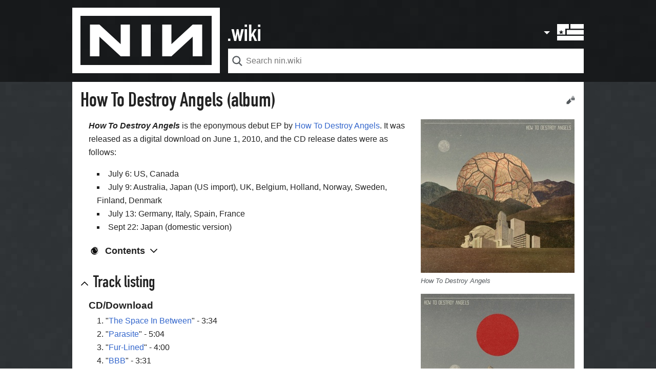

--- FILE ---
content_type: text/html; charset=UTF-8
request_url: https://www.nin.wiki/index.php?title=How_To_Destroy_Angels_(album)&mobileaction=toggle_view_mobile
body_size: 25139
content:
<!DOCTYPE html>
<html class="client-nojs" lang="en" dir="ltr">
<head>
<meta charset="UTF-8"/>
<title>Nine Inch Nails - How To Destroy Angels (album) | nin.wiki</title>
<script>document.documentElement.className="client-js";RLCONF={"wgCanonicalNamespace":"","wgCanonicalSpecialPageName":!1,"wgNamespaceNumber":0,"wgPageName":"How_To_Destroy_Angels_(album)","wgTitle":"How To Destroy Angels (album)","wgCurRevisionId":65116,"wgRevisionId":65116,"wgArticleId":5924,"wgIsArticle":!0,"wgIsRedirect":!1,"wgAction":"view","wgUserName":null,"wgUserGroups":["*"],"wgBreakFrames":!1,"wgPageContentLanguage":"en","wgPageContentModel":"wikitext","wgSeparatorTransformTable":["",""],"wgDigitTransformTable":["",""],"wgDefaultDateFormat":"dmy","wgMonthNames":["","January","February","March","April","May","June","July","August","September","October","November","December"],"wgMonthNamesShort":["","Jan","Feb","Mar","Apr","May","Jun","Jul","Aug","Sep","Oct","Nov","Dec"],"wgRelevantPageName":"How_To_Destroy_Angels_(album)","wgRelevantArticleId":5924,"wgRequestId":"aXJ6vi17JJQRupdjUJNWYAAAAAo","wgCSPNonce":!1,"wgIsProbablyEditable":!1,"wgRelevantPageIsProbablyEditable":
!1,"wgRestrictionEdit":[],"wgRestrictionMove":[],"wgMFMode":"stable","wgMFAmc":!1,"wgMFAmcOutreachActive":!1,"wgMFAmcOutreachUserEligible":!1,"wgMFLazyLoadImages":!0,"wgMFDisplayWikibaseDescriptions":{"search":!1,"nearby":!1,"watchlist":!1,"tagline":!1},"wgMFDefaultEditor":"source","wgMFIsPageContentModelEditable":!0,"wgMinervaPermissions":{"watch":!0,"talk":!1},"wgMinervaFeatures":{"beta":!1,"mobileOptionsLink":!0,"categories":!1,"backToTop":!1,"shareButton":!1,"pageIssues":!1,"talkAtTop":!1,"historyInPageActions":!1,"overflowSubmenu":!1,"tabsOnSpecials":!1,"personalMenu":!1,"mainMenuExpanded":!1},"wgMinervaDownloadNamespaces":[0],"wgMinervaMenuData":{"groups":[[{"name":"home","components":[{"text":"Home","href":"/Main_Page","class":"mw-ui-icon mw-ui-icon-before mw-ui-icon-minerva-home","data-event-name":"menu.home"}]},{"name":"discography","components":[{"text":"Discography","href":"/Halo_numbers","class":
"mw-ui-icon mw-ui-icon-before mw-ui-icon-minerva-discography ","id":"discographyButton","data-event-name":"menu.discography"}]},{"name":"soundtracks","components":[{"text":"Film work","href":"/Soundtracks","class":"mw-ui-icon mw-ui-icon-before mw-ui-icon-minerva-soundtracks ","id":"soundtracksButton","data-event-name":"menu.soundtracks"}]},{"name":"awards","components":[{"text":"Awards","href":"/Awards_%26_Accolades","class":"mw-ui-icon mw-ui-icon-before mw-ui-icon-minerva-awards ","id":"awardsButton","data-event-name":"menu.awards"}]},{"name":"random","components":[{"text":"Random","href":"/Special:Random#/random","class":"mw-ui-icon mw-ui-icon-before mw-ui-icon-minerva-random ","id":"randomButton","data-event-name":"menu.random"}]}],[{"name":"auth","components":[{"text":"Log in","href":"/index.php?title=Special:UserLogin\u0026returnto=How+To+Destroy+Angels+%28album%29\u0026returntoquery=mobileaction%3Dtoggle_view_mobile","class":
"mw-ui-icon mw-ui-icon-before mw-ui-icon-minerva-login ","data-event-name":"menu.login"}]}],[{"name":"nin.com","components":[{"text":"nin.com","href":"https://www.nin.com","class":"mw-ui-icon mw-ui-icon-before mw-ui-icon-minerva-ninofficial ","id":"ninDotComButton","data-event-name":"menu.nindotcom"}]},{"name":"nin:hotline","components":[{"text":"nin:hotline","href":"https://www.theninhotline.com/","class":"mw-ui-icon mw-ui-icon-before mw-ui-icon-minerva-nin ","id":"ninHotlineButton","data-event-name":"menu.ninhotline"}]},{"name":"nin:live","components":[{"text":"nin:live","href":"https://www.ninlive.com/","class":"mw-ui-icon mw-ui-icon-before mw-ui-icon-minerva-nin ","id":"ninLiveButton","data-event-name":"menu.ninlive"}]},{"name":"nin:catalog","components":[{"text":"nin:catalog","href":"https://nincatalog.com/","class":"mw-ui-icon mw-ui-icon-before mw-ui-icon-minerva-nin ","id":"ninCatalogButton","data-event-name":"menu.nincatalog"}]},{"name":"nin:tourhistory","components":[{"text":
"nin:tourhistory","href":"https://www.nintourhistory.com/","class":"mw-ui-icon mw-ui-icon-before mw-ui-icon-minerva-nin ","id":"ninTourHistoryButton","data-event-name":"menu.nintourhistory"}]},{"name":"/r/nin","components":[{"text":"/r/nin","href":"https://www.reddit.com/r/nin/","class":"mw-ui-icon mw-ui-icon-before mw-ui-icon-minerva-reddit ","id":"redditButton","data-event-name":"menu.rnin"}]},{"name":"echoingthesound","components":[{"text":"echoingthesound","href":"https://www.echoingthesound.org/community/forums/8-Nine-Inch-Nails","class":"mw-ui-icon mw-ui-icon-before mw-ui-icon-minerva-ets ","id":"etsButton","data-event-name":"menu.ets"}]}],[{"name":"settings","components":[{"text":"Settings","href":"/index.php?title=Special:MobileOptions\u0026returnto=How+To+Destroy+Angels+%28album%29","class":"mw-ui-icon mw-ui-icon-before mw-ui-icon-minerva-settings ","data-event-name":"menu.settings"}]}]],"sitelinks":[{"name":"about","components":[{"text":"About nin.wiki","href":
"/ninwiki:About","class":""}]},{"name":"disclaimers","components":[{"text":"Disclaimers","href":"/ninwiki:General_disclaimer","class":""}]}]}};RLSTATE={"user.styles":"ready","user":"ready","user.options":"ready","user.tokens":"loading","skins.minerva.base.styles":"ready","skins.minerva.content.styles":"ready","skins.minerva.content.styles.images":"ready","mediawiki.hlist":"ready","mediawiki.ui.icon":"ready","mediawiki.ui.button":"ready","skins.minerva.icons.wikimedia":"ready","skins.minerva.icons.images":"ready","mobile.init.styles":"ready"};RLPAGEMODULES=["mediawiki.page.startup","skins.minerva.options","skins.minerva.scripts","mobile.site","mobile.init"];</script>
<script>(RLQ=window.RLQ||[]).push(function(){mw.loader.implement("user.tokens@tffin",function($,jQuery,require,module){/*@nomin*/mw.user.tokens.set({"editToken":"+\\","patrolToken":"+\\","watchToken":"+\\","csrfToken":"+\\"});
});});</script>
<link rel="stylesheet" href="/load.php?lang=en&amp;modules=mediawiki.hlist%7Cmediawiki.ui.button%2Cicon%7Cmobile.init.styles%7Cskins.minerva.base.styles%7Cskins.minerva.content.styles%7Cskins.minerva.content.styles.images%7Cskins.minerva.icons.images%2Cwikimedia&amp;only=styles&amp;skin=minerva"/>
<script async="" src="/load.php?lang=en&amp;modules=startup&amp;only=scripts&amp;raw=1&amp;skin=minerva&amp;target=mobile"></script>
<meta name="generator" content="MediaWiki 1.34.4"/>
<meta name="viewport" content="initial-scale=1.0, user-scalable=yes, minimum-scale=0.25, maximum-scale=5.0, width=device-width"/>
<meta name="theme-color" content="#eaecf0"/>
<link rel="manifest" href="/api.php?action=webapp-manifest"/>
<link rel="apple-touch-icon" href="/images/skin/apple-touch-icon.png"/>
<link rel="shortcut icon" href="/favicon.ico"/>
<link rel="search" type="application/opensearchdescription+xml" href="/opensearch_desc.php" title="nin.wiki (en)"/>
<link rel="EditURI" type="application/rsd+xml" href="https://www.nin.wiki/api.php?action=rsd"/>
<link href="https://fonts.googleapis.com/css2?family=Inconsolata&family=Nunito:ital,wght@0,300;0,400;0,600;0,700;1,300;1,400;1,600;1,700&display=swap" rel="stylesheet">
<meta name="apple-mobile-web-app-capable" content="yes"><meta name="apple-mobile-web-app-status-bar-style" content="black">
<meta property="og:title" content="Nine Inch Nails - How To Destroy Angels (album) | nin.wiki"/>
<meta property="og:site_name" content="nin.wiki"/>
<meta property="og:url" content="https://www.nin.wiki/How_To_Destroy_Angels_(album)"/>
<meta property="og:image" content="https://www.nin.wiki/resources/assets/wiki.png"/>
<meta property="article:modified_time" content="2025-08-15T20:54:24Z"/>
<meta property="article:published_time" content="2025-08-15T20:54:24Z"/>
<meta property="twitter:title" content="Nine Inch Nails - How To Destroy Angels (album) | nin.wiki"/>
<meta property="twitter:image" content="https://www.nin.wiki/resources/assets/wiki.png"/>
<meta property="twitter:card" content="summary_large_image"/>
<script type="application/ld+json">{"@context":"http:\/\/schema.org","@type":"article","name":"Nine Inch Nails - How To Destroy Angels (album) | nin.wiki","headline":"Nine Inch Nails - How To Destroy Angels (album) | nin.wiki","mainEntityOfPage":"How To Destroy Angels (album)","identifier":"https:\/\/www.nin.wiki\/How_To_Destroy_Angels_(album)","url":"https:\/\/www.nin.wiki\/How_To_Destroy_Angels_(album)","dateModified":"2025-08-15T20:54:24Z","datePublished":"2025-08-15T20:54:24Z","image":{"@type":"ImageObject","url":"https:\/\/www.nin.wiki\/resources\/assets\/wiki.png"},"author":{"@type":"Organization","name":"nin.wiki","url":"https:\/\/www.nin.wiki","logo":{"@type":"ImageObject","url":"https:\/\/www.nin.wiki\/resources\/assets\/wiki.png","caption":"nin.wiki"}},"publisher":{"@type":"Organization","name":"nin.wiki","url":"https:\/\/www.nin.wiki","logo":{"@type":"ImageObject","url":"https:\/\/www.nin.wiki\/resources\/assets\/wiki.png","caption":"nin.wiki"}},"potentialAction":{"@type":"SearchAction","target":"https:\/\/www.nin.wiki\/index.php?title=Special:Search&search={search_term}","query-input":"required name=search_term"}}</script>
<!--[if lt IE 9]><script src="/resources/lib/html5shiv/html5shiv.js"></script><![endif]-->
</head>
<body class="mediawiki ltr sitedir-ltr mw-hide-empty-elt ns-0 ns-subject page-How_To_Destroy_Angels_album rootpage-How_To_Destroy_Angels_album stable skin-minerva action-view">
<div id="mw-mf-viewport">
	<nav id="mw-mf-page-left" class="navigation-drawer view-border-box">
		
	</nav>
	<div id="mw-mf-page-center">
		<header class="header-container header-chrome">
			<form class="header" action="/index.php" method="get">
				<div class="menu-button"><a title="Open main menu" href="/Special:MobileMenu" class="mw-ui-icon mw-ui-icon-element mw-ui-icon-minerva-mainmenu main-menu-button mw-ui-icon-flush-left" data-event-name="ui.mainmenu" id="mw-mf-main-menu-button">Open main menu</a></div>
				<div class="logo-container">
					<img id="nin-logo" class="main-menu-button" src="/images/skin/nin-logo.svg" />
				</div>
				<div id="dotwiki" class="main-menu-button"></div>
				<div class="search-box">
					<input class="search mw-ui-background-icon-search skin-minerva-search-trigger" type="search" name="search" id="searchInput"
						autocomplete="off" placeholder="Search nin.wiki" aria-label="Search nin.wiki"
						value="">
				</div>
				<div class="search-button"><button id="searchIcon" class="mw-ui-icon mw-ui-icon-element mw-ui-icon-wikimedia-search-base20 skin-minerva-search-trigger" type="submit">Search</button></div>
				<nav class="minerva-user-navigation" aria-labelledby="minerva-user-menu-toggle"> 
					<div class="chevron"></div>
          <div class="flag-overlay main-menu-button"></div>
					
				</nav>
			</form>
		</header>
		<main id="content" class="mw-body">
			<div class="banner-container">
			<div id="siteNotice"></div>

			</div>
			
			
			<div class="pre-content heading-holder">
				<div class="page-heading">
					<h1 id="section_0">How To Destroy Angels (album)</h1>
					<div class="tagline"></div>
				</div>
				<nav class="page-actions-menu">
	<ul id="page-actions" class="page-actions-menu__list">
		
		<li id="page-actions-edit" class="page-actions-menu__list-item">
			
				<a id="ca-edit" href="/index.php?title=How_To_Destroy_Angels_(album)&amp;action=edit&amp;section=0" class="edit-page mw-ui-icon mw-ui-icon-element mw-ui-icon-minerva-edit " data-event-name="menu.edit" role="button" title="Edit the lead section of this page">
					Edit
				</a>
			
		</li>
		
		
	</ul>
</nav>

				
				
				<div class="minerva__subtitle"></div>
			</div>
			
			
			<div id="bodyContent" class="content"><div id="mw-content-text" lang="en" dir="ltr" class="mw-content-ltr"><script>function mfTempOpenSection(id){var block=document.getElementById("mf-section-"+id);block.className+=" open-block";block.previousSibling.className+=" open-block";}</script><div class="mw-parser-output"><div class="mf-section-0" id="mf-section-0"><div class="thumb tright"><div class="thumbinner" style="width:302px;"><a href="/File:HTDAphysical.jpg" class="image"><img alt="" src="/images/thumb/2/23/HTDAphysical.jpg/300px-HTDAphysical.jpg" decoding="async" width="300" height="300" class="thumbimage" srcset="/images/thumb/2/23/HTDAphysical.jpg/450px-HTDAphysical.jpg 1.5x, /images/thumb/2/23/HTDAphysical.jpg/600px-HTDAphysical.jpg 2x"></a>  <div class="thumbcaption"><div class="magnify"><a href="/File:HTDAphysical.jpg" class="internal" title="Enlarge"></a></div><i>How To Destroy Angels</i></div></div></div>
<div class="thumb tright"><div class="thumbinner" style="width:302px;"><a href="/File:HTDA_cover.jpg" class="image"><img alt="" src="/images/thumb/5/51/HTDA_cover.jpg/300px-HTDA_cover.jpg" decoding="async" width="300" height="300" class="thumbimage" srcset="/images/thumb/5/51/HTDA_cover.jpg/450px-HTDA_cover.jpg 1.5x, /images/thumb/5/51/HTDA_cover.jpg/600px-HTDA_cover.jpg 2x"></a>  <div class="thumbcaption"><div class="magnify"><a href="/File:HTDA_cover.jpg" class="internal" title="Enlarge"></a></div>Digital version artwork</div></div></div>
<p><i><b>How To Destroy Angels</b></i> is the eponymous debut EP by <a href="/How_To_Destroy_Angels" title="How To Destroy Angels">How To Destroy Angels</a>. It was released as a digital download on June 1, 2010, and the CD release dates were as follows:
</p>
<ul><li>July 6: US, Canada</li>
<li>July 9: Australia, Japan (US import), UK, Belgium, Holland, Norway, Sweden, Finland, Denmark</li>
<li>July 13: Germany, Italy, Spain, France</li>
<li>Sept 22: Japan (domestic version)</li></ul>
<div id="toc" class="toc"><input type="checkbox" role="button" id="toctogglecheckbox" class="toctogglecheckbox" style="display:none"><div class="toctitle" lang="en" dir="ltr"><h2>Contents</h2><span class="toctogglespan"><label class="toctogglelabel" for="toctogglecheckbox"></label></span></div>
<ul>
<li class="toclevel-1 tocsection-1"><a href="#Track_listing"><span class="tocnumber">1</span> <span class="toctext">Track listing</span></a>
<ul>
<li class="toclevel-2 tocsection-2"><a href="#CD.2FDownload"><span class="tocnumber">1.1</span> <span class="toctext">CD/Download</span></a></li>
<li class="toclevel-2 tocsection-3"><a href="#10.22_Vinyl"><span class="tocnumber">1.2</span> <span class="toctext">10" Vinyl</span></a></li>
</ul>
</li>
<li class="toclevel-1 tocsection-4"><a href="#About"><span class="tocnumber">2</span> <span class="toctext">About</span></a></li>
<li class="toclevel-1 tocsection-5"><a href="#Formats"><span class="tocnumber">3</span> <span class="toctext">Formats</span></a></li>
<li class="toclevel-1 tocsection-6"><a href="#Album_Credits"><span class="tocnumber">4</span> <span class="toctext">Album Credits</span></a></li>
<li class="toclevel-1 tocsection-7"><a href="#Multitracks"><span class="tocnumber">5</span> <span class="toctext">Multitracks</span></a></li>
<li class="toclevel-1 tocsection-8"><a href="#External_Links"><span class="tocnumber">6</span> <span class="toctext">External Links</span></a></li>
</ul>
</div>

</div><h2 class="section-heading" onclick="javascript:mfTempOpenSection(1)"><div class="mw-ui-icon mw-ui-icon-element indicator mw-ui-icon-small mw-ui-icon-flush-left"></div><span class="mw-headline" id="Track_listing">Track listing</span></h2><div class="mf-section-1 collapsible-block" id="mf-section-1">
<h3 class="in-block"><span id="CD/Download"></span><span class="mw-headline" id="CD.2FDownload">CD/Download</span></h3>
<ol><li>"<a href="/The_Space_In_Between" title="The Space In Between">The Space In Between</a>" - 3:34</li>
<li>"<a href="/Parasite" title="Parasite">Parasite</a>" - 5:04</li>
<li>"<a href="/Fur-Lined" title="Fur-Lined">Fur-Lined</a>" - 4:00</li>
<li>"<a href="/BBB" title="BBB">BBB</a>" - 3:31</li>
<li>"<a href="/The_Believers" title="The Believers">The Believers</a>" -5:35</li>
<li>"<a href="/A_Drowning" title="A Drowning">A Drowning</a>" - 7:03</li></ol>
<h3 class="in-block"><span id="10&quot;_Vinyl"></span><span class="mw-headline" id="10.22_Vinyl">10" Vinyl</span></h3>
<p>Â Â Â Â Â A1Â  "The Space In Between" - 3:34<br>
Â Â Â Â Â A2Â  "Parasite" - 5:04<br>
Â Â Â Â Â A3Â  "Fur-Lined" - 4:00<br>
</p><p>Â Â Â Â Â B1Â  "BBB" - 3:31<br>
Â Â Â Â Â B2Â  "The Believers" - 5:35<br>
Â Â Â Â Â B3Â  "A Drowning" - 7:03
</p>
</div><h2 class="section-heading" onclick="javascript:mfTempOpenSection(2)"><div class="mw-ui-icon mw-ui-icon-element indicator mw-ui-icon-small mw-ui-icon-flush-left"></div><span class="mw-headline" id="About">About</span></h2><div class="mf-section-2 collapsible-block" id="mf-section-2">
<p>The EP was released under <a href="/The_Null_Corporation" title="The Null Corporation">The Null Corporation</a>. A CD-R promo with instrumentals of all tracks was also released at the time.
</p><p>The typeface used on the cover is Pacifica Condensed.
</p><p>The physical version carries the product name "<a href="/Sigil_numbers" title="Sigil numbers">Sigil 2</a>", as part of a cataloguing system for HTDA similar to <a href="/NIN" class="mw-redirect" title="NIN">NIN</a>'s <a href="/Halo_numbers" title="Halo numbers">Halos</a>.
</p><p>The vinyl edition was made available to order on September 22, 2010, and came with additional artwork on the record sleeve, reflecting that of two limited edition t-shirts that had been sold through the HTDA store.
</p>
</div><h2 class="section-heading" onclick="javascript:mfTempOpenSection(3)"><div class="mw-ui-icon mw-ui-icon-element indicator mw-ui-icon-small mw-ui-icon-flush-left"></div><span class="mw-headline" id="Formats">Formats</span></h2><div class="mf-section-3 collapsible-block" id="mf-section-3">
<p>The EP came in 3 formats:
</p>
<ul><li>In MP3 format, available for free from the <a href="/Howtodestroyangels.com" title="Howtodestroyangels.com">band website</a></li>
<li>In hi-def formats FLAC, WAV, and Apple Lossless, available for $2 from the band website</li>
<li>In physical CD format, available from most music retailers</li></ul>
</div><h2 class="section-heading" onclick="javascript:mfTempOpenSection(4)"><div class="mw-ui-icon mw-ui-icon-element indicator mw-ui-icon-small mw-ui-icon-flush-left"></div><span class="mw-headline" id="Album_Credits">Album Credits</span></h2><div class="mf-section-4 collapsible-block" id="mf-section-4">
<p>How To Destroy Angels:
<br>
</p>
<ul><li><a href="/Mariqueen_Maandig" class="mw-redirect" title="Mariqueen Maandig">Mariqueen Maandig</a></li>
<li><a href="/Trent_Reznor" title="Trent Reznor">Trent Reznor</a></li>
<li><a href="/Atticus_Ross" title="Atticus Ross">Atticus Ross</a></li>
<li><a href="/Rob_Sheridan" title="Rob Sheridan">Rob Sheridan</a></li></ul>
<p>Mixed by <a href="/Alan_Moulder" title="Alan Moulder">Alan Moulder</a>
<br><br>
Written, Arranged, Produced, Performed <br>
and Art Directed by How To Destroy Angels 
<br><br>
Engineering: Blumpy <br>
Mastering: Tom Baker at <br>
Precision Mastering, Hollywood CA 
<br><br>
Management: Rebel Waltz <br>
Publicity: Nasty Little Man 
<br><br>
Exterior Artwork: <a href="/Mark_Weaver" title="Mark Weaver">Mark Weaver</a>
<br><br>
howtodestroyangels.com
</p>
</div><h2 class="section-heading" onclick="javascript:mfTempOpenSection(5)"><div class="mw-ui-icon mw-ui-icon-element indicator mw-ui-icon-small mw-ui-icon-flush-left"></div><span class="mw-headline" id="Multitracks">Multitracks</span></h2><div class="mf-section-5 collapsible-block" id="mf-section-5">
<p>On May 21st 2010, the band released the <a href="/Multitracks" title="Multitracks">multitracks</a> for the two released songs at the time, "A Drowning" and "The Space In Between", on <a href="/Remix.nin.com" title="Remix.nin.com">remix.nin.com</a>. They can be downloaded at archive.org<a rel="nofollow" class="external autonumber" href="https://archive.org/details/NineInchNailsRelatedMultitracks">[1]</a>
</p>
</div><h2 class="section-heading" onclick="javascript:mfTempOpenSection(6)"><div class="mw-ui-icon mw-ui-icon-element indicator mw-ui-icon-small mw-ui-icon-flush-left"></div><span class="mw-headline" id="External_Links">External Links</span></h2><div class="mf-section-6 collapsible-block" id="mf-section-6">
<ul><li><a rel="nofollow" class="external text" href="http://nincatalog.com/how-to-destroy-angels/">How To Destroy Angels category at nincatalog.com</a></li>
<li><a rel="nofollow" class="external text" href="http://www.amazon.com/gp/redirect.html?ie=UTF8&amp;location=http%3A%2F%2Fwww.amazon.com%2Fs%3Fie%3DUTF8%26x%3D0%26ref_%3Dnb%5Fsb%5Fnoss%26y%3D0%26field-keywords%3Dhow%2520to%2520destroy%2520angels%26url%3Dsearch-alias%253Daps&amp;tag=thniinnawi-20&amp;linkCode=ur2&amp;camp=1789&amp;creative=390957"><i>How To Destroy Angels</i> EP at Amazon</a></li>
<li><a rel="nofollow" class="external text" href="http://rover.ebay.com/rover/1/711-53200-19255-0/1?icep_ff3=9&amp;pub=5574848848&amp;toolid=10001&amp;campid=5336384580&amp;customid=&amp;icep_uq=how+to+destroy+angels&amp;icep_sellerId=&amp;icep_ex_kw=&amp;icep_sortBy=12&amp;icep_catId=&amp;icep_minPrice=&amp;icep_maxPrice=&amp;ipn=psmain&amp;icep_vectorid=229466&amp;kwid=902099&amp;mtid=824&amp;kw=lg"><i>How To Destroy Angels</i> EP at eBay</a></li></ul>
<center><i><a href="/Sigil_numbers" title="Sigil numbers">How To Destroy Angels Discography</a></i></center>
<center>
<table style="border: 4px inset #9966FF; margin-bottom: 0.5em; margin-right: 0em; padding: 0em; float: middle; clear: center; align: center;">
<tbody><tr>
<td><div align="center"><table border="0" cellpadding="3" cellspacing="3">

<tbody><tr><td></td></tr><tr>

<td></td><td>Previous release - "<i><a href="/A_Drowning" title="A Drowning">A Drowning</a></i>"</td>

<td></td><td>
</td>
<td></td><td>
</td>
<td></td><td><b>Sigil number: 2</b></td>

<td></td><td>
</td>
<td></td><td>
</td>
<td></td><td>Next release - "<i><a href="/An_Omen_EP" title="An Omen EP">An Omen EP</a></i>"</td>

<td></td></tr>

<tr><td></td></tr></tbody></table></div>
</td></tr></tbody></table>
</center>




</div></div></div><div class="printfooter">
Retrieved from "<a dir="ltr" href="https://www.nin.wiki/index.php?title=How_To_Destroy_Angels_(album)&amp;oldid=65116">https://www.nin.wiki/index.php?title=How_To_Destroy_Angels_(album)&amp;oldid=65116</a>"</div>
</div>
		</main>
		
<footer class="minerva-footer">
<div class="last-modified-bar">
	<div class="content last-modified-bar__content">
		<span class="last-modified-bar__icon mw-ui-icon mw-ui-icon-mw-ui-icon-small mw-ui-icon-minerva-clock "></span>
		<a class="last-modified-bar__text" href="/Special:History/How_To_Destroy_Angels_(album)"
				data-user-name="Piggy"
				data-user-gender="unknown"
				data-timestamp="1755291264">
				<span>Last edited on 15 August 2025, at 20:54</span>
		</a>
	</div>
</div>

<div class="post-content footer-content">
	
	
	<ul class="footer-places hlist hlist-separated">
		<li id="footer-places-privacy"><a href="/Help:FAQ" title="Help:FAQ">Privacy</a></li><li id="footer-places-desktop-toggle"><a id="mw-mf-display-toggle" href="https://www.nin.wiki/index.php?title=How_To_Destroy_Angels_(album)&amp;mobileaction=toggle_view_desktop">Desktop</a></li>
	</ul>
	
</div>
</footer>


	</div>
</div>
<div class="mw-notification-area" data-mw="interface"></div>
<!-- v:8.1.12 -->

<script>(RLQ=window.RLQ||[]).push(function(){mw.config.set({"wgPageParseReport":{"limitreport":{"cputime":"0.054","walltime":"0.057","ppvisitednodes":{"value":58,"limit":1000000},"ppgeneratednodes":{"value":0,"limit":1000000},"postexpandincludesize":{"value":494,"limit":2097152},"templateargumentsize":{"value":29,"limit":2097152},"expansiondepth":{"value":3,"limit":40},"expensivefunctioncount":{"value":0,"limit":100},"unstrip-depth":{"value":0,"limit":20},"unstrip-size":{"value":0,"limit":5000000},"timingprofile":["100.00%    2.723      1 Template:Sigil","100.00%    2.723      1 -total"]},"cachereport":{"timestamp":"20260121221925","ttl":86400,"transientcontent":false}}});});</script>
<script>
  (function(i,s,o,g,r,a,m){i['GoogleAnalyticsObject']=r;i[r]=i[r]||function(){
  (i[r].q=i[r].q||[]).push(arguments)},i[r].l=1*new Date();a=s.createElement(o),
  m=s.getElementsByTagName(o)[0];a.async=1;a.src=g;m.parentNode.insertBefore(a,m)
  })(window,document,'script','//www.google-analytics.com/analytics.js','ga');

  ga('create', 'UA-300976-4', 'auto');
  ga('set', 'anonymizeIp', true);
  ga('send', 'pageview');

</script>
<script>(window.NORLQ=window.NORLQ||[]).push(function(){var ns,i,p,img;ns=document.getElementsByTagName('noscript');for(i=0;i<ns.length;i++){p=ns[i].nextSibling;if(p&&p.className&&p.className.indexOf('lazy-image-placeholder')>-1){img=document.createElement('img');img.setAttribute('src',p.getAttribute('data-src'));img.setAttribute('width',p.getAttribute('data-width'));img.setAttribute('height',p.getAttribute('data-height'));img.setAttribute('alt',p.getAttribute('data-alt'));p.parentNode.replaceChild(img,p);}}});</script>
<script>(RLQ=window.RLQ||[]).push(function(){mw.config.set({"wgBackendResponseTime":257});});</script>		</body>
		</html>
		

--- FILE ---
content_type: text/css; charset=utf-8
request_url: https://www.nin.wiki/load.php?lang=en&modules=mediawiki.hlist%7Cmediawiki.ui.button%2Cicon%7Cmobile.init.styles%7Cskins.minerva.base.styles%7Cskins.minerva.content.styles%7Cskins.minerva.content.styles.images%7Cskins.minerva.icons.images%2Cwikimedia&only=styles&skin=minerva
body_size: 43379
content:
.hlist dl,.hlist ol,.hlist ul{margin:0;padding:0}.hlist dl dl,.hlist ol dl,.hlist ul dl,.hlist dl ol,.hlist ol ol,.hlist ul ol,.hlist dl ul,.hlist ol ul,.hlist ul ul{display:inline}.hlist dd,.hlist dt,.hlist li{margin:0;display:inline}ul.hlist li,.hlist > ul li,.hlist > dl li{display:inline-block;margin-right:8px}.hlist-separated li:after{content:'•' !important;padding-left:8px;font-size:1em;line-height:1}.hlist-separated :last-child:after{content:none !important}.mw-ui-button{background-color:#f8f9fa;color:#222222;display:inline-block;-webkit-box-sizing:border-box;-moz-box-sizing:border-box;box-sizing:border-box;min-width:4em;max-width:28.75em;margin:0;padding:0.57142857em 0.9375em;border:1px solid #a2a9b1;border-radius:2px;cursor:pointer;vertical-align:middle;font-family:inherit;font-size:1em;font-weight:bold;line-height:1;text-align:center;-webkit-appearance:none;*display:inline;zoom:1}.mw-ui-button:visited{color:#222222}.mw-ui-button:hover{background-color:#ffffff;color:#444444;border-color:#a2a9b1}.mw-ui-button:focus{background-color:#ffffff;color:#222222;border-color:#3366cc;box-shadow:inset 0 0 0 1px #3366cc,inset 0 0 0 2px #ffffff;outline-width:0}.mw-ui-button:focus::-moz-focus-inner{border-color:transparent;padding:0}.mw-ui-button:active,.mw-ui-button.is-on{background-color:#c8ccd1;color:#000000;border-color:#72777d;box-shadow:none}.mw-ui-button:disabled{background-color:#c8ccd1;color:#ffffff;border-color:#c8ccd1;cursor:default}.mw-ui-button:disabled:hover,.mw-ui-button:disabled:active{background-color:#c8ccd1;color:#ffffff;box-shadow:none;border-color:#c8ccd1}.mw-ui-button:not(:disabled){-webkit-transition:background-color 100ms,color 100ms,border-color 100ms,box-shadow 100ms;-moz-transition:background-color 100ms,color 100ms,border-color 100ms,box-shadow 100ms;transition:background-color 100ms,color 100ms,border-color 100ms,box-shadow 100ms}.mw-ui-button.mw-ui-quiet,.mw-ui-button.mw-ui-quiet.mw-ui-progressive,.mw-ui-button.mw-ui-quiet.mw-ui-destructive{background-color:transparent;color:#222222;border-color:transparent}.mw-ui-button.mw-ui-quiet:hover,.mw-ui-button.mw-ui-quiet.mw-ui-progressive:hover,.mw-ui-button.mw-ui-quiet.mw-ui-destructive:hover{background-color:transparent;color:#444444;border-color:transparent;box-shadow:none}.mw-ui-button.mw-ui-quiet:active,.mw-ui-button.mw-ui-quiet.mw-ui-progressive:active,.mw-ui-button.mw-ui-quiet.mw-ui-destructive:active{background-color:transparent;color:#000000;border-color:transparent}.mw-ui-button.mw-ui-quiet:focus,.mw-ui-button.mw-ui-quiet.mw-ui-progressive:focus,.mw-ui-button.mw-ui-quiet.mw-ui-destructive:focus{background-color:transparent;color:#222222;border-color:transparent;box-shadow:none}.mw-ui-button.mw-ui-quiet:disabled,.mw-ui-button.mw-ui-quiet.mw-ui-progressive:disabled,.mw-ui-button.mw-ui-quiet.mw-ui-destructive:disabled,.mw-ui-button.mw-ui-quiet:disabled:hover,.mw-ui-button.mw-ui-quiet.mw-ui-progressive:disabled:hover,.mw-ui-button.mw-ui-quiet.mw-ui-destructive:disabled:hover,.mw-ui-button.mw-ui-quiet:disabled:active,.mw-ui-button.mw-ui-quiet.mw-ui-progressive:disabled:active,.mw-ui-button.mw-ui-quiet.mw-ui-destructive:disabled:active{background-color:transparent;color:#72777d;border-color:transparent}.mw-ui-button.mw-ui-progressive{background-color:#3366cc;color:#fff;border:1px solid #3366cc}.mw-ui-button.mw-ui-progressive:hover{background-color:#447ff5;border-color:#447ff5}.mw-ui-button.mw-ui-progressive:focus{box-shadow:inset 0 0 0 1px #3366cc,inset 0 0 0 2px #ffffff}.mw-ui-button.mw-ui-progressive:active,.mw-ui-button.mw-ui-progressive.is-on{background-color:#2a4b8d;border-color:#2a4b8d;box-shadow:none}.mw-ui-button.mw-ui-progressive:disabled{background-color:#c8ccd1;color:#fff;border-color:#c8ccd1}.mw-ui-button.mw-ui-progressive:disabled:hover,.mw-ui-button.mw-ui-progressive:disabled:active{background-color:#c8ccd1;color:#fff;border-color:#c8ccd1;box-shadow:none}.mw-ui-button.mw-ui-progressive.mw-ui-quiet{color:#3366cc}.mw-ui-button.mw-ui-progressive.mw-ui-quiet:hover{background-color:transparent;color:#447ff5}.mw-ui-button.mw-ui-progressive.mw-ui-quiet:active{color:#2a4b8d}.mw-ui-button.mw-ui-progressive.mw-ui-quiet:focus{background-color:transparent;color:#3366cc}.mw-ui-button.mw-ui-destructive{background-color:#dd3333;color:#fff;border:1px solid #dd3333}.mw-ui-button.mw-ui-destructive:hover{background-color:#ff4242;border-color:#ff4242}.mw-ui-button.mw-ui-destructive:focus{box-shadow:inset 0 0 0 1px #dd3333,inset 0 0 0 2px #ffffff}.mw-ui-button.mw-ui-destructive:active,.mw-ui-button.mw-ui-destructive.is-on{background-color:#b32424;border-color:#b32424;box-shadow:none}.mw-ui-button.mw-ui-destructive:disabled{background-color:#c8ccd1;color:#fff;border-color:#c8ccd1}.mw-ui-button.mw-ui-destructive:disabled:hover,.mw-ui-button.mw-ui-destructive:disabled:active{background-color:#c8ccd1;color:#fff;border-color:#c8ccd1;box-shadow:none}.mw-ui-button.mw-ui-destructive.mw-ui-quiet{color:#dd3333}.mw-ui-button.mw-ui-destructive.mw-ui-quiet:hover{background-color:transparent;color:#ff4242}.mw-ui-button.mw-ui-destructive.mw-ui-quiet:active{color:#b32424}.mw-ui-button.mw-ui-destructive.mw-ui-quiet:focus{background-color:transparent;color:#dd3333}.mw-ui-button.mw-ui-big{font-size:1.3em}.mw-ui-button.mw-ui-block{display:block;width:100%;margin-left:auto;margin-right:auto}input.mw-ui-button::-moz-focus-inner,button.mw-ui-button::-moz-focus-inner{margin-top:-1px;margin-bottom:-1px}a.mw-ui-button{text-decoration:none}a.mw-ui-button:hover,a.mw-ui-button:focus{text-decoration:none}.mw-ui-button-group > *{min-width:48px;border-radius:0;float:left}.mw-ui-button-group > *:first-child{border-top-left-radius:2px;border-bottom-left-radius:2px}.mw-ui-button-group > *:not(:first-child){border-left:0}.mw-ui-button-group > *:last-child{border-top-right-radius:2px;border-bottom-right-radius:2px}.mw-ui-button-group .is-on .button{cursor:default}.mw-ui-icon{font-size:initial;position:relative;display:inline-block;box-sizing:content-box !important;width:1.25em;height:1.25em;flex-basis:1.25em;vertical-align:middle;line-height:0;overflow:hidden;-moz-appearance:none;-webkit-appearance:none;background-color:transparent;border:0;margin:0;padding:0;white-space:nowrap}.mw-ui-icon:before{content:'';display:block;width:100%;height:100%;background-repeat:no-repeat;background-size:contain;background-position:center}.mw-ui-icon-flush-top{margin-top:-0.625em}.mw-ui-icon-flush-left{margin-left:-0.625em}.mw-ui-icon-flush-right{margin-right:-0.625em}.mw-ui-icon-element{padding:0.625em;border-radius:2px;line-height:999px;color:transparent}.mw-ui-icon-element:focus,.mw-ui-icon-element:active,.mw-ui-icon-element:visited{color:transparent}.mw-ui-icon-element:hover{background-color:rgba(0,0,0,0.03)}.mw-ui-icon-small{width:1em;height:1em;flex-basis:1em;line-height:1em}.mw-ui-icon-small.mw-ui-icon-element{padding:0.5625em}.mw-ui-icon-small.mw-ui-icon-flush-left{margin-left:-0.5625em}.mw-ui-icon-small.mw-ui-icon-flush-right{margin-right:-0.5625em}.mw-ui-icon-small.mw-ui-icon-before:before{min-width:1em;min-height:1em;margin-right:0.5625em}.mw-ui-icon-before{width:auto;max-width:100%}.mw-ui-icon-before:before{content:'';display:block;width:100%;height:100%;background-repeat:no-repeat;background-size:contain;background-position:center;display:inline-block;font-size:initial;width:auto;min-width:1.25em;min-height:1.25em;margin-right:0.625em;vertical-align:middle}.mw-ui-icon-before span{vertical-align:middle}.client-js .collapsible-block{display:none}.client-js .collapsible-block.open-block{display:block}@media all and (min-width:720px){.client-js [onclick] + .collapsible-block{display:block}}div,span,h1,h2,h3,h4,h5,h6,p,blockquote,pre,a,abbr,acronym,address,big,cite,code,del,ins,em,img,small,strike,strong,sub,sup,tt,b,u,i,center,dl,dt,dd,ol,ul,li,fieldset,form,label,legend,input,button,select,audio,video{margin:0;padding:0;border:0;font:inherit;font-size:100%;vertical-align:baseline;background:none}table,caption,tbody,tfoot,thead,tr,th,td{font-size:100%}caption{font-weight:bold}button{border:0;background-color:transparent;cursor:pointer}input{line-height:normal}ul{list-style:none}table{border-collapse:collapse}html,body{height:100%}@font-face{font-family:'DINEngschrift';src:url(https://www.nin.wiki/images/skin/DINEngschrift.eot);src:url("https://www.nin.wiki/images/skin/DINEngschrift.eot#iefix") format('embedded-opentype'),url(https://www.nin.wiki/images/skin/DINEngschrift.woff2) format('woff2'),url(https://www.nin.wiki/images/skin/DINEngschrift.woff) format('woff'),url(https://www.nin.wiki/images/skin/DINEngschrift.ttf) format('truetype'),url("https://www.nin.wiki/images/skin/DINEngschrift.svg#DINEngschrift") format('svg');font-weight:normal;font-style:normal;font-display:swap}html{font-size:100%;-webkit-text-size-adjust:none}body{background-color:#2f3336;background:url(/images/skin/background.jpg?76e9d) no-repeat top center fixed;background-size:cover;height:100%;color:#222222;margin:0;line-height:1}main{display:block}#content{border-top:1px solid transparent;padding:4rem 1rem 1rem 1rem;background-color:#ffffff;flex:1}.header-container{background:url(/images/skin/header-background.png?b988d);background-size:cover;padding:0 16px;position:fixed;top:0;left:0;width:100%;display:flex;flex:1;margin:0;box-sizing:border-box;z-index:100;height:4rem;padding:1rem 0rem;transition-property:height;transition-duration:0.151s}.header-container.header-chrome{background-color:#191c1f;border:0}#footer-info-lastmod{display:none}.last-modified-bar a,.last-modified-bar a:visited{color:#54595d}.last-modified-bar a:nth-child(1),.last-modified-bar a:visited:nth-child(1){font-weight:bold}.header{position:relative;display:flex;width:100%;white-space:nowrap;margin-top:-1px}.header .logo-container{cursor:pointer;width:8rem;transition-property:width,margin-left;transition-duration:0.151s;margin-left:1rem}.header .menu-button{transition-property:width,left,margin-left;transition-duration:0.151s;width:2rem;height:2rem;margin-left:1rem;overflow:hidden}.header .mw-ui-icon-minerva-mainmenu:before{content:none}#mw-mf-main-menu-button{padding:0;margin:0;width:2rem;height:2rem;background-image:url(https://www.nin.wiki/images/skin/hamburger.svg);background-repeat:no-repeat;background-position:top left;background-size:contain}#nin-logo{width:4.5rem;height:2rem;transition-property:width,height;transition-duration:0.151s}#dotwiki{background-image:url(https://www.nin.wiki/images/skin/dotwiki.png);background-repeat:no-repeat;background-position:bottom left;background-size:contain;cursor:pointer;position:absolute;height:1.09375rem;width:2.3125rem;bottom:0.5rem;left:8.725rem;transition-property:width,height,bottom,left;transition-duration:0.151s}#searchInput{cursor:text}.search-box{display:none;height:2rem;margin:0 7rem 0 1rem;flex:1;transition-property:height,margin;transition-duration:0.151s}.search-box .search{background-color:#fff;background-position:left 6px center;background-repeat:no-repeat;background-size:24px;-webkit-appearance:none;width:100%;margin-top:0;height:2rem;padding:7px 0 7px 35px;box-shadow:0 1px 1px rgba(0,0,0,0.05);border-radius:0;outline:0;-webkit-transition:border-color 250ms,box-shadow 250ms;-moz-transition:border-color 250ms,box-shadow 250ms;transition:border-color 250ms,box-shadow 250ms}.search-button{position:absolute;top:0;right:5.5rem;width:2rem;height:2rem}.search-button .mw-ui-icon{width:2rem;height:2rem}.search-button .mw-ui-icon:before{background-size:auto;background-image:url(https://www.nin.wiki/images/skin/icon-search.svg)}.search-button .mw-ui-icon-element{padding:0}.mw-ui-input:focus{box-shadow:none}.client-nojs .search-box .search:focus,.search-overlay .search-box .search:focus{border-color:#3366cc;box-shadow:inset 0 0 0 1px #3366cc,0 1px 1px rgba(0,0,0,0.05)}input.search::-webkit-search-decoration,input.search::-webkit-search-cancel-button,input.search::-webkit-search-results-button,input.search::-webkit-search-results-decoration{display:none}body.page-Main_Page.is-authenticated .pre-content,body.page-Main_Page .pre-content{display:none}.content h2{clear:left}.content .collapsible-heading .edit-page{visibility:hidden}.content .collapsible-heading.open-block .edit-page{visibility:visible}.content .mw-parser-output > h2,.content .section-heading{margin-top:2rem;margin-bottom:1rem}.content .mw-editsection .mw-ui-icon-element{padding:0 1rem}.content .mw-parser-output > h1,.content .mw-parser-output > h2,.content .mw-parser-output > h3,.content .mw-parser-output > h4,.content .mw-parser-output > h5,.content .section-heading,.content .in-block{display:table}.content .mw-parser-output > h1 .mw-headline,.content .mw-parser-output > h2 .mw-headline,.content .mw-parser-output > h3 .mw-headline,.content .mw-parser-output > h4 .mw-headline,.content .mw-parser-output > h5 .mw-headline,.content .section-heading .mw-headline,.content .in-block .mw-headline{width:100%}.content .mw-parser-output > h1 > span,.content .mw-parser-output > h2 > span,.content .mw-parser-output > h3 > span,.content .mw-parser-output > h4 > span,.content .mw-parser-output > h5 > span,.content .section-heading > span,.content .in-block > span{display:table-cell;vertical-align:top}.content .searchresults{margin:0}.content .searchresults h2{margin:0 0 1rem 1rem}.client-nojs .section-heading .indicator{display:none}#page-secondary-actions{clear:both}#page-secondary-actions a{margin:10px 2px 2px 0}.transparent-shield{position:absolute;background:rgba(0,0,0,0.8);z-index:1;visibility:hidden;-webkit-transition:opacity 0.25s ease-in-out;-moz-transition:opacity 0.25s ease-in-out;transition:opacity 0.25s ease-in-out}#bodyContent .panel .content,.overlay .content-header,.overlay .panel,.page-list.side-list .list-thumb,.page-list li,.topic-title-list li,.site-link-list li,.pointer-overlay,.drawer,.messagebox,.errorbox,.successbox,.warningbox,.list-header,.mw-revision{padding-left:16px;padding-right:16px}.talk-overlay .comment .comment-content,.backtotop,.image-list,.pre-content,#mw-content-text > form > .oo-ui-fieldLayout > .oo-ui-fieldLayout-body,#mw-content-text > form > .oo-ui-widget,.content,.post-content{margin:0}.mw-overlays-container .overlay{z-index:200}.minerva__subtitle{margin-top:10px;margin-bottom:10px}.minerva__subtitle:empty{margin:0}@media all and (min-width:720px){.page-summary-list,.topic-title-list,.site-link-list,.overlay .panel,.list-header{padding-left:1rem;padding-right:1rem}}.ninwiki-member,.ninwiki-song{font-size:0.8rem;margin:0 0 1rem 0;background-color:#f1f1ee;padding:1rem;box-sizing:border-box}.ninwiki-member .ninwiki-member-info,.ninwiki-song .ninwiki-member-info,.ninwiki-member .ninwiki-song-info,.ninwiki-song .ninwiki-song-info{padding-bottom:0.5rem}.ninwiki-member .ninwiki-member-info .ninwiki-member-label,.ninwiki-song .ninwiki-member-info .ninwiki-member-label,.ninwiki-member .ninwiki-song-info .ninwiki-member-label,.ninwiki-song .ninwiki-song-info .ninwiki-member-label,.ninwiki-member .ninwiki-member-info .ninwiki-song-label,.ninwiki-song .ninwiki-member-info .ninwiki-song-label,.ninwiki-member .ninwiki-song-info .ninwiki-song-label,.ninwiki-song .ninwiki-song-info .ninwiki-song-label{font-weight:700;padding-right:0.5rem}.ninwiki-main-title{font-size:2.5rem;font-family:'DINEngschrift','Arial',sans-serif;margin-top:1rem;line-height:1}.ninwiki-member-list,.ninwiki-record-catalog{display:flex;flex-direction:row;flex-wrap:wrap}.ninwiki-record-catalog{margin:0.5rem 0 1.5rem 0.5rem}.ninwiki-record-catalog .ninwiki-record{width:4rem;height:4rem;overflow:hidden;margin:0.5rem}.ninwiki-record-catalog .ninwiki-record a{width:4rem;height:4rem;position:relative;display:block}.ninwiki-record-catalog .ninwiki-record a img{position:absolute;bottom:0;left:0}.ninwiki-member-list{margin:0 0.5rem 1.5rem 0.5rem}.ninwiki-member-list .ninwiki-profile{display:flex;width:14rem;height:4rem;overflow:hidden;margin:0.5rem;flex-direction:row}.ninwiki-member-list .ninwiki-profile .ninwiki-profile-image{width:4rem;height:4rem}.ninwiki-member-list .ninwiki-profile .ninwiki-profile-image img{min-height:4rem}.ninwiki-member-list .ninwiki-profile .ninwiki-profile-name{flex:1;align-self:center;padding-left:1rem}.ninwiki-list-container{display:flex;flex-direction:row;flex-wrap:wrap}.ninwiki-list-container .ninwiki-list{margin-right:1rem}.ninwiki-list-container .ninwiki-list .ninwiki-list-title{font-size:2rem;font-family:'DINEngschrift','Arial',sans-serif;margin-bottom:1rem;line-height:1}#ninwiki-main-grid{display:flex;flex-direction:row;flex-wrap:wrap;margin:0.5rem -0.5rem -0.5rem -0.5rem}#ninwiki-main-grid .ninwiki-outer-square{flex-basis:20rem;display:flex;flex-wrap:wrap;flex-grow:1}#ninwiki-main-grid .ninwiki-inner-square{display:flex;flex-direction:row;flex-wrap:wrap;flex-basis:10rem;flex-grow:1}#ninwiki-main-grid .ninwiki-square{padding:0.5rem;flex-grow:1}#ninwiki-main-grid .ninwiki-square a{display:block;background-color:#f1f1ee;width:100%;height:100%}#ninwiki-main-grid .ninwiki-square a img{width:100%;height:100%}#ninwiki-main-grid .ninwiki-square.placeholder img{width:100%;height:100%;opacity:0.4}#ninwiki-main-grid .ninwiki-square.size-1{flex-basis:19rem}#ninwiki-main-grid .ninwiki-square.size-2{flex-basis:9rem}#ninwiki-main-grid .ninwiki-square.size-3{flex-basis:4rem}@media all and (min-width:720px){.ninwiki-member-list{margin:0 -0.5rem 2.5rem -0.5rem}.ninwiki-member-list .ninwiki-profile{margin:1rem 0.5rem}.ninwiki-record-catalog{margin:0.5rem -0.5rem 2.5rem -0.5rem}.ninwiki-member,.ninwiki-song{width:300px;margin:0 0 1rem 2rem;float:right;clear:right}}@media all and (min-width:1000px){.ninwiki-list-container .ninwiki-list{margin-right:4rem}}.heading-holder{padding:1rem 0 0;position:relative}.heading-holder .tagline{color:#54595d;font-size:0.85em}.page-heading{margin:0 2.5rem 1rem 0}.mw-ui-icon-element.disabled,.language-selector.disabled{cursor:default;opacity:0.25}#page-actions{position:relative}.page-actions-menu{-webkit-box-sizing:border-box;-moz-box-sizing:border-box;box-sizing:border-box;position:absolute;top:1rem;right:0rem}.page-actions-menu__list{display:flex;height:3em;justify-content:space-between}.page-actions-menu__list-item{display:flex;flex-basis:4em;justify-content:flex-end}.page-actions-menu__list-item a.mw-ui-icon-element{padding:0.5rem}.page-actions-menu__list-item li > *:hover{box-shadow:none}.page-actions-menu__list-item:first-child{flex-grow:1;justify-content:flex-start;margin-left:-8px}.page-actions-menu__list-item:last-child{margin-right:-0.5rem}.page-actions-overflow-list{top:100%;right:-0.625em}.client-nojs .watch-this-article{visibility:hidden}.client-nojs .is-authenticated .watch-this-article{visibility:visible}@media all and (max-width:320px - 1){.client-nojs #page-actions{display:none}.client-nojs #section_0{border:0}}.minerva-user-navigation{background-image:url(https://www.nin.wiki/images/skin/air-flag.png);background-repeat:no-repeat;background-position:bottom right;background-size:contain;position:absolute;right:1rem;top:0rem;height:2rem;width:5rem;transition-property:top,right;transition-duration:0.151s}.minerva-user-navigation .chevron{position:absolute;top:0.875rem;left:0.125rem;width:0;height:0;border-left:6px solid transparent;border-right:6px solid transparent;border-top:6px solid #fff;display:none}.minerva-user-navigation .main-menu-button{height:2rem;margin-left:1.7rem;position:absolute;width:3.3rem}.minerva-user-navigation .toggle-list__checkbox:checked + .toggle-list__toggle{background:none;background-repeat:no-repeat;background-position:bottom right;background-size:contain;background-image:url(https://www.nin.wiki/images/skin/air-flag-blood01.png)}body.is-authenticated .flag-overlay{background-repeat:no-repeat;background-position:bottom right;background-size:contain;background-image:url(https://www.nin.wiki/images/skin/air-flag-blood01.png)}body.is-authenticated .minerva-user-navigation .toggle-list__toggle{background:none;background-repeat:no-repeat;background-position:bottom right;background-size:contain;background-image:url(https://www.nin.wiki/images/skin/air-flag-blood01.png)}body.is-authenticated .minerva-user-navigation .toggle-list__checkbox:checked + .toggle-list__toggle{background-image:url(https://www.nin.wiki/images/skin/air-flag-blood02.png)}#minerva-user-menu-toggle{padding:0;height:2rem;width:5rem;outline:none !important}#minerva-user-menu-toggle:before{background:none}.view-border-box *,.view-border-box{-webkit-box-sizing:border-box;-moz-box-sizing:border-box;box-sizing:border-box}.client-js .mw-redirectedfrom,.printfooter,.jsonly{display:none}.client-js .jsonly{display:inherit}.hidden{display:none !important}#mw-mf-viewport{position:relative;height:100%}#mw-mf-page-center{margin:0px auto;max-width:998px;min-height:100%;position:relative;display:flex;flex-direction:column}.content{position:relative;z-index:0}.lazy-image-placeholder{background-color:#eaecf0;display:inline-block}li .lazy-image-placeholder,span .lazy-image-placeholder{display:inline-block}.client-nojs .lazy-image-placeholder{display:none}.minerva-footer{overflow:auto}.last-modified-bar__content{align-items:center;display:-webkit-flex;display:-moz-flex;display:-ms-flexbox;display:flex}.last-modified-bar__content.content{line-height:1;padding:0 1rem}.client-nojs footer .indicator{display:none}footer .content:not(.last-modified-bar__content) > div{height:20px}footer .content:not(.last-modified-bar__content) .indicator{float:right;padding:0 8px 0 0}footer .hlist li,footer .hlist a{color:#888888}footer .hlist li:after{color:#888888}footer .footer-info{display:none}footer .last-modified-bar{background-color:#eaecf0;color:#54595d;transition:background-color 0.2s ease,color 0.2s ease;padding-top:0.625em;padding-bottom:0.625em;font-size:0.875em}footer .last-modified-bar__text{padding-right:3.5em;padding-left:0.625em;padding-top:0.125rem;padding-bottom:0.125rem;vertical-align:middle;flex-grow:1;white-space:nowrap;overflow:hidden;-webkit-text-overflow:ellipsis;text-overflow:ellipsis}footer > .post-content{overflow:auto;display:none}footer > .post-content > *{margin-bottom:9px}footer > .post-content > h2{border-bottom:solid 1px #c8ccd1;padding-bottom:10px;margin-top:42px;font-size:1em;font-weight:bold}footer > .post-content > h2:first-child{margin-top:0}footer > .post-content .hlist,footer > .post-content .license{font-size:0.875em}@media (max-width:720px){footer .last-modified-bar__text{padding:0.125rem 1rem}}@media print{.noprint,.banner-container,.header,.pre-content,.post-content{display:none}h1,h2,h3,h4,h5,h6{page-break-after:avoid}table,figure,img,.lazy-image-placeholder{page-break-inside:avoid}img{max-width:100%}img.image-lazy-loaded{-webkit-animation:none !important;-moz-animation:none !important;animation:none !important}}@media print and (max-device-width:720px){@page{margin:50px 0}html{padding:0 50px}.header-container{background:#ffffff !important;box-shadow:none !important}.header{border-top:0;display:block;height:auto;padding:0 16px}.header .logo-container{padding-left:0 !important}.header .logo-container sup{display:none !important}.header > div{display:none !important}.header > .logo-container{height:auto;display:block !important;padding:0 0 51px 50px}.header > .logo-container h1{font-size:inherit}.header > .logo-container h1 > *{float:none}.header > .logo-container h1 img{height:41px;width:auto;vertical-align:inherit}.hatnote{display:none}.pre-content{display:block;padding:51px 0 35px}.pre-content h1{font-size:70px;font-weight:normal;font-style:italic;font-stretch:normal;line-height:normal;letter-spacing:normal;text-align:left;color:#000000}.pre-content .tagline{font-size:36px}.pre-content #page-actions{display:none}#bodyContent{padding-top:55px;position:relative}#bodyContent:before{top:0}.thumbinner{width:auto !important}.thumbinner > a{width:100%}.thumb{position:relative;padding:58px 0 !important;text-align:left;margin:0 !important}.thumb:after{bottom:30px}.thumb:after,#bodyContent:before{position:absolute;left:0;content:'';display:block;width:55px;height:2px;background:#999999}.thumbcaption{margin-top:23px !important;width:100%;font-style:italic;font-size:28px}#mw-content-text{font-size:36px}#mw-content-text a{text-decoration:underline;color:#222222}#mw-content-text blockquote{color:#54595d;padding:5px 39px;font-style:italic}#mw-content-text .section-heading{border-bottom:0;padding-bottom:0;margin-bottom:16px}#mw-content-text h2{font-size:48px}#mw-content-text h3{font-size:40px;margin-bottom:13px}#mw-content-text h4,#mw-content-text h5,#mw-content-text h6{font-size:36px;margin-bottom:12px}#mw-content-text .wikitable{font-size:16px}#mw-content-text table.infobox{font-size:30px}.references .mw-cite-backlink{display:none}.references .reference-text{font-style:italic}.references a{text-decoration:none}.references .external.text{background-image:none}.printfooter{display:block;padding-top:108px;font-size:30px}#mw-mf-page-center > footer{border-top:solid 4px #000;padding-top:23px;background:#fff !important}#mw-mf-page-center > footer .mw-ui-icon:before{display:none !important}#mw-mf-page-center > footer .last-modified-bar{background:none !important;border:0 !important}#mw-mf-page-center > footer .last-modifier-tagline{font-size:36px;padding-top:0 !important;padding-bottom:16px !important}#mw-mf-page-center > footer .last-modified-bar,#mw-mf-page-center > footer .last-modified-bar a{font-weight:bold !important;color:#000 !important}#mw-mf-page-center > footer .post-content{margin-top:15px !important;display:block !important}#mw-mf-page-center > footer .post-content .hlist,#mw-mf-page-center > footer .post-content h2{display:none}#mw-mf-page-center > footer .post-content .license a,#mw-mf-page-center > footer .post-content .license{font-size:30px;color:#999999;font-weight:normal}}#toc.toc-mobile{display:none}#toc{display:none;position:relative;margin:1rem;padding:0;background:none;border:none;box-sizing:border-box}#toc .toctitle{height:2rem}#toc .toctitle .mw-ui-icon-minerva-toc{padding:0;width:1.5rem;height:1.5rem}#toc .toctitle .mw-ui-icon-minerva-toc:before{background-image:url(https://www.nin.wiki/images/skin/icon-spiral.svg)}.toctogglecheckbox ~ ul{display:none}.toctogglecheckbox:checked ~ ul{display:block}.toctogglelabel{cursor:pointer;position:absolute;left:0;top:0;right:0;height:50px;z-index:1}.client-js .content .toc .toctitle{visibility:hidden;background-position:right center;font-weight:bold;border-bottom:0}.client-js .content .toc .toctitle h2{display:inline-block;font-family:-apple-system,'BlinkMacSystemFont','Segoe UI','Roboto','Lato','Helvetica','Arial',sans-serif;font-size:1.125em;vertical-align:middle;padding-left:0.5rem}.client-js .content .toc .tocnumber{display:none}.client-js .content .toc > ul{font-size:0.875em;margin:0.5rem 0 0 1rem;padding:0}.client-js .content .toc ul{list-style:none}.client-js .content .toc ul > li > ul{margin:0}@media screen and (min-width:720px){#toc{display:table}#toc .toctitle{visibility:visible}}body{font-family:-apple-system,'BlinkMacSystemFont','Segoe UI','Roboto','Lato','Helvetica','Arial',sans-serif;font-size:100%;font-weight:300;line-height:1.4;-webkit-tap-highlight-color:rgba(0,0,0,0.2)}.content{line-height:1.65;word-wrap:break-word}.content .center{width:100%;text-align:center}.content .center > *,.content .center .thumb{margin-left:auto;margin-right:auto}@media all and (max-width:320px - 1){body{font-size:80%}.content{margin:0 12px}}.nomobile{display:none !important}@supports (-webkit-touch-callout:none){html{font:-apple-system-body}body{font-size:94.11764706%}@media all and (max-width:320px - 1){body{font-size:75.29411765%}}}.content figure,.content .thumb{margin-bottom:1rem}.content figure .thumbinner,.content .thumb .thumbinner{margin:0 auto;max-width:100% !important}.content figcaption,.content .thumbcaption{margin:0.5em 0 0;font-size:0.8em;line-height:1.5;padding:0 !important;color:#54595d}.content .thumbcaption{width:auto !important}.content .mw-image-border,.content .thumbborder{border:1px solid #c8ccd1}.content .magnify{display:none}.content img{vertical-align:middle}.content .floatright{clear:right;float:right;margin:0 0 0.6em 0.6em}.content .floatleft{clear:left;float:left;margin:0 0.6em 0.6em 0}.content a > img,.content a > .lazy-image-placeholder,.content noscript > img{max-width:100% !important}.content noscript > img,.content a > img{height:auto !important}.content .noresize{max-width:100%;overflow-x:auto}.content .noresize a > img{max-width:none !important}h1{font-size:2.5rem}h2{font-size:2rem}h3{font-size:1.2rem;font-weight:bold;margin-left:1rem;margin-bottom:0.5rem}h4{font-size:1.1rem;font-weight:bold;margin-left:1rem;margin-bottom:0.5rem}h5{font-size:1rem;font-weight:bold;margin-left:1rem;margin-bottom:0.5rem}.pre-content h1,.content h1,.content h2{font-family:'DINEngschrift','Arial',sans-serif}.pre-content h1,.content h1,.content h2,h3,h4,h5,h6{line-height:1;word-wrap:break-word;word-break:break-word}.content h2,.content h3,.content h4,.content h5,.content h6{padding:0 0}.content p + h3{margin-top:0}.content{}.content ul{list-style-type:square}.content ul > li > ul{list-style-type:circle}.content ul > li > ul > li > ul{list-style-type:square}.content ol,.content ul{margin-left:1rem;margin-bottom:1rem;list-style-position:inside;padding-left:1rem}.content li:last-child{margin-bottom:inherit}dl{margin-left:1em}dl dt{font-weight:bold}dl dd{display:block;overflow:auto}body.mw-hide-empty-elt .mw-empty-elt{display:none}a:not([href]){color:#222222;cursor:pointer}a{text-decoration:none;color:#3366cc;hyphens:none}a:visited{color:#6b4ba1}a:active{color:#faa700}a:hover{text-decoration:underline}a.new,a.new:visited,a.new:hover{color:#dd3333}a.new > *,a.new:visited > *,a.new:hover > *{color:#dd3333}a.external{background-size:10px;background-repeat:no-repeat;background-position:center right;padding-right:13px}.return-link{display:block;font-size:0.875em;margin-top:1.5em}.plainlinks a{background:none !important;padding:0 !important}.content p{margin:0 0 1rem 1rem}.content hr{background-color:#a2a9b1;height:1px;border:0}.content kbd,.content samp,.content code,.content pre{font-family:'Inconsolata','Consolas','Liberation Mono','Courier New',monospace;border:none;white-space:pre-wrap}.content code{padding:0.2em 0.5em}.content pre{margin:1rem 0;padding:2rem 1rem;font-size:0.8rem;background-color:#f1f1ee;white-space:pre;overflow:auto}b,strong{font-weight:bold}blockquote{border-left:3px solid #c8ccd1;font-family:'Linux Libertine','Georgia','Times',serif;font-size:1.1em;padding:0;position:relative;overflow:hidden;margin:1rem 1rem 2rem 2rem}blockquote p:last-child{margin-bottom:0px}em,i{font-style:italic}sup{vertical-align:super}sub{vertical-align:sub}sub,sup,.content .mw-ref{font-size:0.75em;line-height:1}@media all and (max-width:720px){.content table{display:block;width:100% !important}.content table.wikitable{border:0}.content caption{display:block}}.content table{margin:1em 0;overflow:auto;overflow-y:hidden;overflow-x:auto}.content table caption{text-align:left}.wikitable{border:1px solid #54595d;border-color:rgba(84,89,93,0.3)}.wikitable > tr > th,.wikitable > tr > td,.wikitable > * > tr > th,.wikitable > * > tr > td{border:1px solid #54595d;border-color:rgba(84,89,93,0.3);padding:0.2em}.wikitable > tr > th,.wikitable > * > tr > th{background-color:#eaecf0}@media screen and (min-width:720px){.header .search-button{display:none}.header .menu-button{margin-left:1rem}.header .logo-container{margin-left:2rem}.header .chevron{display:block}.minerva-user-navigation .main-menu-button{display:none}#dotwiki{left:9.725rem}.search-box{display:flex}.header-container.header-chrome{background-color:rgba(0,0,0,0.5)}.header-container:not(.minimized){height:10rem}.header-container:not(.minimized) .logo-container{width:18rem;margin-left:1rem}.header-container:not(.minimized) .header .menu-button{width:0;margin-left:0}.header-container:not(.minimized) #nin-logo{width:18rem;height:8rem}.header-container:not(.minimized) #dotwiki{height:2rem;width:4rem;bottom:4rem;left:20rem}.header-container:not(.minimized) .minerva-user-navigation{top:2rem;right:1rem}.header-container:not(.minimized) .search-box{height:3rem;margin:5rem 1rem 0 1rem}.header-container:not(.minimized) .search-box .search{height:3rem}#mw-mf-page-left.full-header{top:10rem}.pre-content,#mw-content-text > form,.content,.post-content{max-width:998px}#content{padding:10rem 1rem 1rem 1rem}.content figure,.content .thumb{max-width:704px}.content figure.mw-halign-left,.content .thumb.mw-halign-left,.content figure.tleft,.content .thumb.tleft{float:left;clear:left;margin-right:1rem}.content figure.mw-default-size,.content .thumb.mw-default-size,.content figure.mw-halign-right,.content .thumb.mw-halign-right,.content figure.tright,.content .thumb.tright{float:right;clear:right;margin-left:1rem}.content pre{font-size:1rem}.content table caption{background:inherit}.content table tbody{display:table-row-group}.last-modified-bar{background-color:transparent;padding-left:0;padding-right:0;font-size:1em}}@media screen and (min-width:1000px){.banner-container,.header,.page-header-bar,.overlay-header,.content,.overlay-content,.content-unstyled,.pre-content,.post-content,#mw-content-text > form,#mw-mf-page-center .pointer-overlay{margin-left:auto;margin-right:auto;max-width:998px}.header .menu-button{margin-left:0rem}#dotwiki{left:8.725rem}#mw-mf-page-left:not(.full-header) ul{margin-left:-1rem}.minerva-user-navigation{right:0}.header-container:not(.minimized) .logo-container{margin-left:0}.header-container:not(.minimized) #dotwiki{left:19rem}.header-container:not(.minimized) .search-box{margin:5rem 0 0 1rem}.header-container:not(.minimized) .minerva-user-navigation{right:0}}input.search,.mw-ui-icon-minerva-magnifying-glass:before{background-image:url(/load.php?modules=skins.minerva.content.styles.images&image=input.search%2C.mw-ui-icon-minerva-magnifying-glass%3Abefore&format=rasterized&skin=minerva&version=1wy98);background-image:linear-gradient(transparent,transparent),url(/load.php?modules=skins.minerva.content.styles.images&image=input.search%2C.mw-ui-icon-minerva-magnifying-glass%3Abefore&format=original&skin=minerva&version=1wy98)}input.search,.mw-ui-icon-minerva-magnifying-glass:before--reference{background-image:url(/load.php?modules=skins.minerva.content.styles.images&image=input.search%2C.mw-ui-icon-minerva-magnifying-glass%3Abefore&variant=reference&format=rasterized&skin=minerva&version=1wy98);background-image:linear-gradient(transparent,transparent),url(/load.php?modules=skins.minerva.content.styles.images&image=input.search%2C.mw-ui-icon-minerva-magnifying-glass%3Abefore&variant=reference&format=original&skin=minerva&version=1wy98)}a.external{background-image:url(/load.php?modules=skins.minerva.content.styles.images&image=a.external&format=rasterized&lang=en&skin=minerva&version=1wy98);background-image:linear-gradient(transparent,transparent),url(/load.php?modules=skins.minerva.content.styles.images&image=a.external&format=original&lang=en&skin=minerva&version=1wy98)}a.external--reference{background-image:url(/load.php?modules=skins.minerva.content.styles.images&image=a.external&variant=reference&format=rasterized&lang=en&skin=minerva&version=1wy98);background-image:linear-gradient(transparent,transparent),url(/load.php?modules=skins.minerva.content.styles.images&image=a.external&variant=reference&format=original&lang=en&skin=minerva&version=1wy98)}.mw-ui-icon-minerva-toc:before{background-image:url(/load.php?modules=skins.minerva.icons.images&image=toc&format=rasterized&lang=en&skin=minerva&version=1u5cx);background-image:linear-gradient(transparent,transparent),url(/load.php?modules=skins.minerva.icons.images&image=toc&format=original&lang=en&skin=minerva&version=1u5cx)}.mw-ui-icon-minerva-warning:before{background-image:url(/load.php?modules=skins.minerva.icons.images&image=warning&format=rasterized&skin=minerva&version=1u5cx);background-image:linear-gradient(transparent,transparent),url(/load.php?modules=skins.minerva.icons.images&image=warning&format=original&skin=minerva&version=1u5cx)}.mw-ui-icon-minerva-mainmenu:before{background-image:url(/load.php?modules=skins.minerva.icons.images&image=mainmenu&format=rasterized&skin=minerva&version=1u5cx);background-image:linear-gradient(transparent,transparent),url(/load.php?modules=skins.minerva.icons.images&image=mainmenu&format=original&skin=minerva&version=1u5cx)}.mw-ui-icon-minerva-edit:before{background-image:url(/load.php?modules=skins.minerva.icons.images&image=edit&format=rasterized&skin=minerva&version=1u5cx);background-image:linear-gradient(transparent,transparent),url(/load.php?modules=skins.minerva.icons.images&image=edit&format=original&skin=minerva&version=1u5cx)}.mw-ui-icon-minerva-edit-enabled:before{background-image:url(/load.php?modules=skins.minerva.icons.images&image=edit-enabled&format=rasterized&skin=minerva&version=1u5cx);background-image:linear-gradient(transparent,transparent),url(/load.php?modules=skins.minerva.icons.images&image=edit-enabled&format=original&skin=minerva&version=1u5cx)}.mw-ui-icon-minerva-language-switcher:before{background-image:url(/load.php?modules=skins.minerva.icons.images&image=language-switcher&format=rasterized&skin=minerva&version=1u5cx);background-image:linear-gradient(transparent,transparent),url(/load.php?modules=skins.minerva.icons.images&image=language-switcher&format=original&skin=minerva&version=1u5cx)}.mw-ui-icon-minerva-language-switcher-base20:before{background-image:url(/load.php?modules=skins.minerva.icons.images&image=language-switcher&variant=base20&format=rasterized&skin=minerva&version=1u5cx);background-image:linear-gradient(transparent,transparent),url(/load.php?modules=skins.minerva.icons.images&image=language-switcher&variant=base20&format=original&skin=minerva&version=1u5cx)}.mw-ui-icon-minerva-clock:before{background-image:url(/load.php?modules=skins.minerva.icons.images&image=clock&format=rasterized&skin=minerva&version=1u5cx);background-image:linear-gradient(transparent,transparent),url(/load.php?modules=skins.minerva.icons.images&image=clock&format=original&skin=minerva&version=1u5cx)}.mw-ui-icon-minerva-clock-invert:before{background-image:url(/load.php?modules=skins.minerva.icons.images&image=clock&variant=invert&format=rasterized&skin=minerva&version=1u5cx);background-image:linear-gradient(transparent,transparent),url(/load.php?modules=skins.minerva.icons.images&image=clock&variant=invert&format=original&skin=minerva&version=1u5cx)}.mw-ui-icon-minerva-page-actions-overflow:before{background-image:url(/load.php?modules=skins.minerva.icons.images&image=page-actions-overflow&format=rasterized&skin=minerva&version=1u5cx);background-image:linear-gradient(transparent,transparent),url(/load.php?modules=skins.minerva.icons.images&image=page-actions-overflow&format=original&skin=minerva&version=1u5cx)}.mw-ui-icon-wikimedia-search-base20:before,.mw-ui-background-icon-search{background-image:url(/load.php?modules=skins.minerva.icons.wikimedia&image=search&format=rasterized&skin=minerva&version=1cxbf);background-image:linear-gradient(transparent,transparent),url(/load.php?modules=skins.minerva.icons.wikimedia&image=search&format=original&skin=minerva&version=1cxbf)}.mw-ui-icon-wikimedia-search-invert:before{background-image:url(/load.php?modules=skins.minerva.icons.wikimedia&image=search&variant=invert&format=rasterized&skin=minerva&version=1cxbf);background-image:linear-gradient(transparent,transparent),url(/load.php?modules=skins.minerva.icons.wikimedia&image=search&variant=invert&format=original&skin=minerva&version=1cxbf)}.mw-ui-icon-wikimedia-search-progressive:before{background-image:url(/load.php?modules=skins.minerva.icons.wikimedia&image=search&variant=progressive&format=rasterized&skin=minerva&version=1cxbf);background-image:linear-gradient(transparent,transparent),url(/load.php?modules=skins.minerva.icons.wikimedia&image=search&variant=progressive&format=original&skin=minerva&version=1cxbf)}.mw-ui-icon-wikimedia-star-base20:before,.mw-ui-background-icon-star{background-image:url(/load.php?modules=skins.minerva.icons.wikimedia&image=star&format=rasterized&skin=minerva&version=1cxbf);background-image:linear-gradient(transparent,transparent),url(/load.php?modules=skins.minerva.icons.wikimedia&image=star&format=original&skin=minerva&version=1cxbf)}.mw-ui-icon-wikimedia-star-invert:before{background-image:url(/load.php?modules=skins.minerva.icons.wikimedia&image=star&variant=invert&format=rasterized&skin=minerva&version=1cxbf);background-image:linear-gradient(transparent,transparent),url(/load.php?modules=skins.minerva.icons.wikimedia&image=star&variant=invert&format=original&skin=minerva&version=1cxbf)}.mw-ui-icon-wikimedia-star-progressive:before{background-image:url(/load.php?modules=skins.minerva.icons.wikimedia&image=star&variant=progressive&format=rasterized&skin=minerva&version=1cxbf);background-image:linear-gradient(transparent,transparent),url(/load.php?modules=skins.minerva.icons.wikimedia&image=star&variant=progressive&format=original&skin=minerva&version=1cxbf)}.mw-ui-icon-wikimedia-unStar-base20:before,.mw-ui-background-icon-unStar{background-image:url(/load.php?modules=skins.minerva.icons.wikimedia&image=unStar&format=rasterized&skin=minerva&version=1cxbf);background-image:linear-gradient(transparent,transparent),url(/load.php?modules=skins.minerva.icons.wikimedia&image=unStar&format=original&skin=minerva&version=1cxbf)}.mw-ui-icon-wikimedia-unStar-invert:before{background-image:url(/load.php?modules=skins.minerva.icons.wikimedia&image=unStar&variant=invert&format=rasterized&skin=minerva&version=1cxbf);background-image:linear-gradient(transparent,transparent),url(/load.php?modules=skins.minerva.icons.wikimedia&image=unStar&variant=invert&format=original&skin=minerva&version=1cxbf)}.mw-ui-icon-wikimedia-unStar-progressive:before{background-image:url(/load.php?modules=skins.minerva.icons.wikimedia&image=unStar&variant=progressive&format=rasterized&skin=minerva&version=1cxbf);background-image:linear-gradient(transparent,transparent),url(/load.php?modules=skins.minerva.icons.wikimedia&image=unStar&variant=progressive&format=original&skin=minerva&version=1cxbf)}.mw-ui-icon-wikimedia-userAvatar-base20:before,.mw-ui-background-icon-userAvatar{background-image:url(/load.php?modules=skins.minerva.icons.wikimedia&image=userAvatar&format=rasterized&skin=minerva&version=1cxbf);background-image:linear-gradient(transparent,transparent),url(/load.php?modules=skins.minerva.icons.wikimedia&image=userAvatar&format=original&skin=minerva&version=1cxbf)}.mw-ui-icon-wikimedia-userAvatar-invert:before{background-image:url(/load.php?modules=skins.minerva.icons.wikimedia&image=userAvatar&variant=invert&format=rasterized&skin=minerva&version=1cxbf);background-image:linear-gradient(transparent,transparent),url(/load.php?modules=skins.minerva.icons.wikimedia&image=userAvatar&variant=invert&format=original&skin=minerva&version=1cxbf)}.mw-ui-icon-wikimedia-userAvatar-progressive:before{background-image:url(/load.php?modules=skins.minerva.icons.wikimedia&image=userAvatar&variant=progressive&format=rasterized&skin=minerva&version=1cxbf);background-image:linear-gradient(transparent,transparent),url(/load.php?modules=skins.minerva.icons.wikimedia&image=userAvatar&variant=progressive&format=original&skin=minerva&version=1cxbf)}

--- FILE ---
content_type: text/javascript; charset=utf-8
request_url: https://www.nin.wiki/load.php?lang=en&modules=jquery%2Coojs%2Coojs-router%7Cjquery.client%2Ccookie%2Cthrottle-debounce%7Cmediawiki.String%2CTitle%2CUri%2Capi%2Cbase%2Ccldr%2Cexperiments%2CjqueryMsg%2Clanguage%2Cnotify%2Crouter%2Cstorage%2Ctemplate%2Cuser%2Cutil%2Cviewport%7Cmediawiki.libs.pluralruleparser%7Cmediawiki.page.startup%7Cmediawiki.template.mustache%2Cregexp%7Cmediawiki.ui.anchor%7Cmobile.init%2Csite%2Cstartup%7Cmobile.messageBox.styles%7Cmobile.ooui.icons%7Cmobile.pagelist.styles%7Cmobile.pagesummary.styles%7Cmobile.placeholder.images%7Cmobile.site.styles%7Cmobile.startup.images%7Cskins.minerva.icons.images.scripts%7Cskins.minerva.icons.images.scripts.misc%7Cskins.minerva.icons.page.issues.default.color%7Cskins.minerva.icons.page.issues.medium.color%7Cskins.minerva.icons.page.issues.uncolored%7Cskins.minerva.mainMenu.icons%2Cstyles%7Cskins.minerva.options%2Cscripts%7Cskins.minerva.options.share.icon%7Cuser.defaults%7Cwikimedia.ui&skin=minerva&version=1lwgx
body_size: 497839
content:
mw.loader.implement("jquery@1noll",function($,jQuery,require,module){(function(global,factory){"use strict";if(typeof module==="object"&&typeof module.exports==="object"){module.exports=global.document?factory(global,true):function(w){if(!w.document){throw new Error("jQuery requires a window with a document");}return factory(w);};}else{factory(global);}})(typeof window!=="undefined"?window:this,function(window,noGlobal){"use strict";var arr=[];var document=window.document;var getProto=Object.getPrototypeOf;var slice=arr.slice;var concat=arr.concat;var push=arr.push;var indexOf=arr.indexOf;var class2type={};var toString=class2type.toString;var hasOwn=class2type.hasOwnProperty;var fnToString=hasOwn.toString;var ObjectFunctionString=fnToString.call(Object);var support={};var isFunction=function isFunction(obj){return typeof obj==="function"&&typeof obj.nodeType!=="number";};var isWindow=function isWindow(obj){return obj!=null&&obj===obj.window;};var preservedScriptAttributes={type:!0,
src:!0,noModule:!0};function DOMEval(code,doc,node){doc=doc||document;var i,script=doc.createElement("script");script.text=code;if(node){for(i in preservedScriptAttributes){if(node[i]){script[i]=node[i];}}}doc.head.appendChild(script).parentNode.removeChild(script);}function toType(obj){if(obj==null){return obj+"";}return typeof obj==="object"||typeof obj==="function"?class2type[toString.call(obj)]||"object":typeof obj;}var version="3.3.1",jQuery=function(selector,context){return new jQuery.fn.init(selector,context);},rtrim=/^[\s\uFEFF\xA0]+|[\s\uFEFF\xA0]+$/g;jQuery.fn=jQuery.prototype={jquery:version,constructor:jQuery,length:0,toArray:function(){return slice.call(this);},get:function(num){if(num==null){return slice.call(this);}return num<0?this[num+this.length]:this[num];},pushStack:function(elems){var ret=jQuery.merge(this.constructor(),elems);ret.prevObject=this;return ret;},each:function(callback){return jQuery.each(this,callback);},map:function(callback){return this.
pushStack(jQuery.map(this,function(elem,i){return callback.call(elem,i,elem);}));},slice:function(){return this.pushStack(slice.apply(this,arguments));},first:function(){return this.eq(0);},last:function(){return this.eq(-1);},eq:function(i){var len=this.length,j=+i+(i<0?len:0);return this.pushStack(j>=0&&j<len?[this[j]]:[]);},end:function(){return this.prevObject||this.constructor();},push:push,sort:arr.sort,splice:arr.splice};jQuery.extend=jQuery.fn.extend=function(){var options,name,src,copy,copyIsArray,clone,target=arguments[0]||{},i=1,length=arguments.length,deep=!1;if(typeof target==="boolean"){deep=target;target=arguments[i]||{};i++;}if(typeof target!=="object"&&!isFunction(target)){target={};}if(i===length){target=this;i--;}for(;i<length;i++){if((options=arguments[i])!=null){for(name in options){src=target[name];copy=options[name];if(name==="__proto__"||target===copy){continue;}if(deep&&copy&&(jQuery.isPlainObject(copy)||(copyIsArray=Array.isArray(copy)))){if(copyIsArray){
copyIsArray=!1;clone=src&&Array.isArray(src)?src:[];}else{clone=src&&jQuery.isPlainObject(src)?src:{};}target[name]=jQuery.extend(deep,clone,copy);}else if(copy!==undefined){target[name]=copy;}}}}return target;};jQuery.extend({expando:"jQuery"+(version+Math.random()).replace(/\D/g,""),isReady:!0,error:function(msg){throw new Error(msg);},noop:function(){},isPlainObject:function(obj){var proto,Ctor;if(!obj||toString.call(obj)!=="[object Object]"){return false;}proto=getProto(obj);if(!proto){return true;}Ctor=hasOwn.call(proto,"constructor")&&proto.constructor;return typeof Ctor==="function"&&fnToString.call(Ctor)===ObjectFunctionString;},isEmptyObject:function(obj){var name;for(name in obj){return false;}return true;},globalEval:function(code){DOMEval(code);},each:function(obj,callback){var length,i=0;if(isArrayLike(obj)){length=obj.length;for(;i<length;i++){if(callback.call(obj[i],i,obj[i])===false){break;}}}else{for(i in obj){if(callback.call(obj[i],i,obj[i])===false){break;}}}
return obj;},trim:function(text){return text==null?"":(text+"").replace(rtrim,"");},makeArray:function(arr,results){var ret=results||[];if(arr!=null){if(isArrayLike(Object(arr))){jQuery.merge(ret,typeof arr==="string"?[arr]:arr);}else{push.call(ret,arr);}}return ret;},inArray:function(elem,arr,i){return arr==null?-1:indexOf.call(arr,elem,i);},merge:function(first,second){var len=+second.length,j=0,i=first.length;for(;j<len;j++){first[i++]=second[j];}first.length=i;return first;},grep:function(elems,callback,invert){var callbackInverse,matches=[],i=0,length=elems.length,callbackExpect=!invert;for(;i<length;i++){callbackInverse=!callback(elems[i],i);if(callbackInverse!==callbackExpect){matches.push(elems[i]);}}return matches;},map:function(elems,callback,arg){var length,value,i=0,ret=[];if(isArrayLike(elems)){length=elems.length;for(;i<length;i++){value=callback(elems[i],i,arg);if(value!=null){ret.push(value);}}}else{for(i in elems){value=callback(elems[i],i,arg);if(value!=null){ret.push
(value);}}}return concat.apply([],ret);},guid:1,support:support});if(typeof Symbol==="function"){jQuery.fn[Symbol.iterator]=arr[Symbol.iterator];}jQuery.each("Boolean Number String Function Array Date RegExp Object Error Symbol".split(" "),function(i,name){class2type["[object "+name+"]"]=name.toLowerCase();});function isArrayLike(obj){var length=!!obj&&"length"in obj&&obj.length,type=toType(obj);if(isFunction(obj)||isWindow(obj)){return false;}return type==="array"||length===0||typeof length==="number"&&length>0&&(length-1)in obj;}var Sizzle=(function(window){var i,support,Expr,getText,isXML,tokenize,compile,select,outermostContext,sortInput,hasDuplicate,setDocument,document,docElem,documentIsHTML,rbuggyQSA,rbuggyMatches,matches,contains,expando="sizzle"+1*new Date(),preferredDoc=window.document,dirruns=0,done=0,classCache=createCache(),tokenCache=createCache(),compilerCache=createCache(),sortOrder=function(a,b){if(a===b){hasDuplicate=!0;}return 0;},hasOwn=({}).hasOwnProperty,arr=[],
pop=arr.pop,push_native=arr.push,push=arr.push,slice=arr.slice,indexOf=function(list,elem){var i=0,len=list.length;for(;i<len;i++){if(list[i]===elem){return i;}}return-1;},booleans="checked|selected|async|autofocus|autoplay|controls|defer|disabled|hidden|ismap|loop|multiple|open|readonly|required|scoped",whitespace="[\\x20\\t\\r\\n\\f]",identifier="(?:\\\\.|[\\w-]|[^\0-\\xa0])+",attributes="\\["+whitespace+"*("+identifier+")(?:"+whitespace+"*([*^$|!~]?=)"+whitespace+"*(?:'((?:\\\\.|[^\\\\'])*)'|\"((?:\\\\.|[^\\\\\"])*)\"|("+identifier+"))|)"+whitespace+"*\\]",pseudos=":("+identifier+")(?:\\(("+"('((?:\\\\.|[^\\\\'])*)'|\"((?:\\\\.|[^\\\\\"])*)\")|"+"((?:\\\\.|[^\\\\()[\\]]|"+attributes+")*)|"+".*"+")\\)|)",rwhitespace=new RegExp(whitespace+"+","g"),rtrim=new RegExp("^"+whitespace+"+|((?:^|[^\\\\])(?:\\\\.)*)"+whitespace+"+$","g"),rcomma=new RegExp("^"+whitespace+"*,"+whitespace+"*"),rcombinators=new RegExp("^"+whitespace+"*([>+~]|"+whitespace+")"+whitespace+"*"),rattributeQuotes=new
RegExp("="+whitespace+"*([^\\]'\"]*?)"+whitespace+"*\\]","g"),rpseudo=new RegExp(pseudos),ridentifier=new RegExp("^"+identifier+"$"),matchExpr={"ID":new RegExp("^#("+identifier+")"),"CLASS":new RegExp("^\\.("+identifier+")"),"TAG":new RegExp("^("+identifier+"|[*])"),"ATTR":new RegExp("^"+attributes),"PSEUDO":new RegExp("^"+pseudos),"CHILD":new RegExp("^:(only|first|last|nth|nth-last)-(child|of-type)(?:\\("+whitespace+"*(even|odd|(([+-]|)(\\d*)n|)"+whitespace+"*(?:([+-]|)"+whitespace+"*(\\d+)|))"+whitespace+"*\\)|)","i"),"bool":new RegExp("^(?:"+booleans+")$","i"),"needsContext":new RegExp("^"+whitespace+"*[>+~]|:(even|odd|eq|gt|lt|nth|first|last)(?:\\("+whitespace+"*((?:-\\d)?\\d*)"+whitespace+"*\\)|)(?=[^-]|$)","i")},rinputs=/^(?:input|select|textarea|button)$/i,rheader=/^h\d$/i,rnative=/^[^{]+\{\s*\[native \w/,rquickExpr=/^(?:#([\w-]+)|(\w+)|\.([\w-]+))$/,rsibling=/[+~]/,runescape=new RegExp("\\\\([\\da-f]{1,6}"+whitespace+"?|("+whitespace+")|.)","ig"),funescape=function(_,escaped,
escapedWhitespace){var high="0x"+escaped-0x10000;return high!==high||escapedWhitespace?escaped:high<0?String.fromCharCode(high+0x10000):String.fromCharCode(high>>10|0xD800,high&0x3FF|0xDC00);},rcssescape=/([\0-\x1f\x7f]|^-?\d)|^-$|[^\0-\x1f\x7f-\uFFFF\w-]/g,fcssescape=function(ch,asCodePoint){if(asCodePoint){if(ch==="\0"){return"\uFFFD";}return ch.slice(0,-1)+"\\"+ch.charCodeAt(ch.length-1).toString(16)+" ";}return"\\"+ch;},unloadHandler=function(){setDocument();},disabledAncestor=addCombinator(function(elem){return elem.disabled===!0&&("form"in elem||"label"in elem);},{dir:"parentNode",next:"legend"});try{push.apply((arr=slice.call(preferredDoc.childNodes)),preferredDoc.childNodes);arr[preferredDoc.childNodes.length].nodeType;}catch(e){push={apply:arr.length?function(target,els){push_native.apply(target,slice.call(els));}:function(target,els){var j=target.length,i=0;while((target[j++]=els[i++])){}target.length=j-1;}};}function Sizzle(selector,context,results,seed){var m,i,elem,nid,
match,groups,newSelector,newContext=context&&context.ownerDocument,nodeType=context?context.nodeType:9;results=results||[];if(typeof selector!=="string"||!selector||nodeType!==1&&nodeType!==9&&nodeType!==11){return results;}if(!seed){if((context?context.ownerDocument||context:preferredDoc)!==document){setDocument(context);}context=context||document;if(documentIsHTML){if(nodeType!==11&&(match=rquickExpr.exec(selector))){if((m=match[1])){if(nodeType===9){if((elem=context.getElementById(m))){if(elem.id===m){results.push(elem);return results;}}else{return results;}}else{if(newContext&&(elem=newContext.getElementById(m))&&contains(context,elem)&&elem.id===m){results.push(elem);return results;}}}else if(match[2]){push.apply(results,context.getElementsByTagName(selector));return results;}else if((m=match[3])&&support.getElementsByClassName&&context.getElementsByClassName){push.apply(results,context.getElementsByClassName(m));return results;}}if(support.qsa&&!compilerCache[selector+" "]&&(!
rbuggyQSA||!rbuggyQSA.test(selector))){if(nodeType!==1){newContext=context;newSelector=selector;}else if(context.nodeName.toLowerCase()!=="object"){if((nid=context.getAttribute("id"))){nid=nid.replace(rcssescape,fcssescape);}else{context.setAttribute("id",(nid=expando));}groups=tokenize(selector);i=groups.length;while(i--){groups[i]="#"+nid+" "+toSelector(groups[i]);}newSelector=groups.join(",");newContext=rsibling.test(selector)&&testContext(context.parentNode)||context;}if(newSelector){try{push.apply(results,newContext.querySelectorAll(newSelector));return results;}catch(qsaError){}finally{if(nid===expando){context.removeAttribute("id");}}}}}}return select(selector.replace(rtrim,"$1"),context,results,seed);}function createCache(){var keys=[];function cache(key,value){if(keys.push(key+" ")>Expr.cacheLength){delete cache[keys.shift()];}return(cache[key+" "]=value);}return cache;}function markFunction(fn){fn[expando]=!0;return fn;}function assert(fn){var el=document.createElement(
"fieldset");try{return!!fn(el);}catch(e){return false;}finally{if(el.parentNode){el.parentNode.removeChild(el);}el=null;}}function addHandle(attrs,handler){var arr=attrs.split("|"),i=arr.length;while(i--){Expr.attrHandle[arr[i]]=handler;}}function siblingCheck(a,b){var cur=b&&a,diff=cur&&a.nodeType===1&&b.nodeType===1&&a.sourceIndex-b.sourceIndex;if(diff){return diff;}if(cur){while((cur=cur.nextSibling)){if(cur===b){return-1;}}}return a?1:-1;}function createInputPseudo(type){return function(elem){var name=elem.nodeName.toLowerCase();return name==="input"&&elem.type===type;};}function createButtonPseudo(type){return function(elem){var name=elem.nodeName.toLowerCase();return(name==="input"||name==="button")&&elem.type===type;};}function createDisabledPseudo(disabled){return function(elem){if("form"in elem){if(elem.parentNode&&elem.disabled===false){if("label"in elem){if("label"in elem.parentNode){return elem.parentNode.disabled===disabled;}else{return elem.disabled===disabled;}}return elem
.isDisabled===disabled||elem.isDisabled!==!disabled&&disabledAncestor(elem)===disabled;}return elem.disabled===disabled;}else if("label"in elem){return elem.disabled===disabled;}return false;};}function createPositionalPseudo(fn){return markFunction(function(argument){argument=+argument;return markFunction(function(seed,matches){var j,matchIndexes=fn([],seed.length,argument),i=matchIndexes.length;while(i--){if(seed[(j=matchIndexes[i])]){seed[j]=!(matches[j]=seed[j]);}}});});}function testContext(context){return context&&typeof context.getElementsByTagName!=="undefined"&&context;}support=Sizzle.support={};isXML=Sizzle.isXML=function(elem){var documentElement=elem&&(elem.ownerDocument||elem).documentElement;return documentElement?documentElement.nodeName!=="HTML":!1;};setDocument=Sizzle.setDocument=function(node){var hasCompare,subWindow,doc=node?node.ownerDocument||node:preferredDoc;if(doc===document||doc.nodeType!==9||!doc.documentElement){return document;}document=doc;docElem=
document.documentElement;documentIsHTML=!isXML(document);if(preferredDoc!==document&&(subWindow=document.defaultView)&&subWindow.top!==subWindow){if(subWindow.addEventListener){subWindow.addEventListener("unload",unloadHandler,false);}else if(subWindow.attachEvent){subWindow.attachEvent("onunload",unloadHandler);}}support.attributes=assert(function(el){el.className="i";return!el.getAttribute("className");});support.getElementsByTagName=assert(function(el){el.appendChild(document.createComment(""));return!el.getElementsByTagName("*").length;});support.getElementsByClassName=rnative.test(document.getElementsByClassName);support.getById=assert(function(el){docElem.appendChild(el).id=expando;return!document.getElementsByName||!document.getElementsByName(expando).length;});if(support.getById){Expr.filter["ID"]=function(id){var attrId=id.replace(runescape,funescape);return function(elem){return elem.getAttribute("id")===attrId;};};Expr.find["ID"]=function(id,context){if(typeof context.
getElementById!=="undefined"&&documentIsHTML){var elem=context.getElementById(id);return elem?[elem]:[];}};}else{Expr.filter["ID"]=function(id){var attrId=id.replace(runescape,funescape);return function(elem){var node=typeof elem.getAttributeNode!=="undefined"&&elem.getAttributeNode("id");return node&&node.value===attrId;};};Expr.find["ID"]=function(id,context){if(typeof context.getElementById!=="undefined"&&documentIsHTML){var node,i,elems,elem=context.getElementById(id);if(elem){node=elem.getAttributeNode("id");if(node&&node.value===id){return[elem];}elems=context.getElementsByName(id);i=0;while((elem=elems[i++])){node=elem.getAttributeNode("id");if(node&&node.value===id){return[elem];}}}return[];}};}Expr.find["TAG"]=support.getElementsByTagName?function(tag,context){if(typeof context.getElementsByTagName!=="undefined"){return context.getElementsByTagName(tag);}else if(support.qsa){return context.querySelectorAll(tag);}}:function(tag,context){var elem,tmp=[],i=0,results=context.
getElementsByTagName(tag);if(tag==="*"){while((elem=results[i++])){if(elem.nodeType===1){tmp.push(elem);}}return tmp;}return results;};Expr.find["CLASS"]=support.getElementsByClassName&&function(className,context){if(typeof context.getElementsByClassName!=="undefined"&&documentIsHTML){return context.getElementsByClassName(className);}};rbuggyMatches=[];rbuggyQSA=[];if((support.qsa=rnative.test(document.querySelectorAll))){assert(function(el){docElem.appendChild(el).innerHTML="<a id='"+expando+"'></a>"+"<select id='"+expando+"-\r\\' msallowcapture=''>"+"<option selected=''></option></select>";if(el.querySelectorAll("[msallowcapture^='']").length){rbuggyQSA.push("[*^$]="+whitespace+"*(?:''|\"\")");}if(!el.querySelectorAll("[selected]").length){rbuggyQSA.push("\\["+whitespace+"*(?:value|"+booleans+")");}if(!el.querySelectorAll("[id~="+expando+"-]").length){rbuggyQSA.push("~=");}if(!el.querySelectorAll(":checked").length){rbuggyQSA.push(":checked");}if(!el.querySelectorAll("a#"+expando+
"+*").length){rbuggyQSA.push(".#.+[+~]");}});assert(function(el){el.innerHTML="<a href='' disabled='disabled'></a>"+"<select disabled='disabled'><option/></select>";var input=document.createElement("input");input.setAttribute("type","hidden");el.appendChild(input).setAttribute("name","D");if(el.querySelectorAll("[name=d]").length){rbuggyQSA.push("name"+whitespace+"*[*^$|!~]?=");}if(el.querySelectorAll(":enabled").length!==2){rbuggyQSA.push(":enabled",":disabled");}docElem.appendChild(el).disabled=!0;if(el.querySelectorAll(":disabled").length!==2){rbuggyQSA.push(":enabled",":disabled");}el.querySelectorAll("*,:x");rbuggyQSA.push(",.*:");});}if((support.matchesSelector=rnative.test((matches=docElem.matches||docElem.webkitMatchesSelector||docElem.mozMatchesSelector||docElem.oMatchesSelector||docElem.msMatchesSelector)))){assert(function(el){support.disconnectedMatch=matches.call(el,"*");matches.call(el,"[s!='']:x");rbuggyMatches.push("!=",pseudos);});}rbuggyQSA=rbuggyQSA.length&&new
RegExp(rbuggyQSA.join("|"));rbuggyMatches=rbuggyMatches.length&&new RegExp(rbuggyMatches.join("|"));hasCompare=rnative.test(docElem.compareDocumentPosition);contains=hasCompare||rnative.test(docElem.contains)?function(a,b){var adown=a.nodeType===9?a.documentElement:a,bup=b&&b.parentNode;return a===bup||!!(bup&&bup.nodeType===1&&(adown.contains?adown.contains(bup):a.compareDocumentPosition&&a.compareDocumentPosition(bup)&16));}:function(a,b){if(b){while((b=b.parentNode)){if(b===a){return true;}}}return false;};sortOrder=hasCompare?function(a,b){if(a===b){hasDuplicate=!0;return 0;}var compare=!a.compareDocumentPosition-!b.compareDocumentPosition;if(compare){return compare;}compare=(a.ownerDocument||a)===(b.ownerDocument||b)?a.compareDocumentPosition(b):1;if(compare&1||(!support.sortDetached&&b.compareDocumentPosition(a)===compare)){if(a===document||a.ownerDocument===preferredDoc&&contains(preferredDoc,a)){return-1;}if(b===document||b.ownerDocument===preferredDoc&&contains(preferredDoc,
b)){return 1;}return sortInput?(indexOf(sortInput,a)-indexOf(sortInput,b)):0;}return compare&4?-1:1;}:function(a,b){if(a===b){hasDuplicate=!0;return 0;}var cur,i=0,aup=a.parentNode,bup=b.parentNode,ap=[a],bp=[b];if(!aup||!bup){return a===document?-1:b===document?1:aup?-1:bup?1:sortInput?(indexOf(sortInput,a)-indexOf(sortInput,b)):0;}else if(aup===bup){return siblingCheck(a,b);}cur=a;while((cur=cur.parentNode)){ap.unshift(cur);}cur=b;while((cur=cur.parentNode)){bp.unshift(cur);}while(ap[i]===bp[i]){i++;}return i?siblingCheck(ap[i],bp[i]):ap[i]===preferredDoc?-1:bp[i]===preferredDoc?1:0;};return document;};Sizzle.matches=function(expr,elements){return Sizzle(expr,null,null,elements);};Sizzle.matchesSelector=function(elem,expr){if((elem.ownerDocument||elem)!==document){setDocument(elem);}expr=expr.replace(rattributeQuotes,"='$1']");if(support.matchesSelector&&documentIsHTML&&!compilerCache[expr+" "]&&(!rbuggyMatches||!rbuggyMatches.test(expr))&&(!rbuggyQSA||!rbuggyQSA.test(expr))){try{
var ret=matches.call(elem,expr);if(ret||support.disconnectedMatch||elem.document&&elem.document.nodeType!==11){return ret;}}catch(e){}}return Sizzle(expr,document,null,[elem]).length>0;};Sizzle.contains=function(context,elem){if((context.ownerDocument||context)!==document){setDocument(context);}return contains(context,elem);};Sizzle.attr=function(elem,name){if((elem.ownerDocument||elem)!==document){setDocument(elem);}var fn=Expr.attrHandle[name.toLowerCase()],val=fn&&hasOwn.call(Expr.attrHandle,name.toLowerCase())?fn(elem,name,!documentIsHTML):undefined;return val!==undefined?val:support.attributes||!documentIsHTML?elem.getAttribute(name):(val=elem.getAttributeNode(name))&&val.specified?val.value:null;};Sizzle.escape=function(sel){return(sel+"").replace(rcssescape,fcssescape);};Sizzle.error=function(msg){throw new Error("Syntax error, unrecognized expression: "+msg);};Sizzle.uniqueSort=function(results){var elem,duplicates=[],j=0,i=0;hasDuplicate=!support.detectDuplicates;sortInput=!
support.sortStable&&results.slice(0);results.sort(sortOrder);if(hasDuplicate){while((elem=results[i++])){if(elem===results[i]){j=duplicates.push(i);}}while(j--){results.splice(duplicates[j],1);}}sortInput=null;return results;};getText=Sizzle.getText=function(elem){var node,ret="",i=0,nodeType=elem.nodeType;if(!nodeType){while((node=elem[i++])){ret+=getText(node);}}else if(nodeType===1||nodeType===9||nodeType===11){if(typeof elem.textContent==="string"){return elem.textContent;}else{for(elem=elem.firstChild;elem;elem=elem.nextSibling){ret+=getText(elem);}}}else if(nodeType===3||nodeType===4){return elem.nodeValue;}return ret;};Expr=Sizzle.selectors={cacheLength:50,createPseudo:markFunction,match:matchExpr,attrHandle:{},find:{},relative:{">":{dir:"parentNode",first:!0}," ":{dir:"parentNode"},"+":{dir:"previousSibling",first:!0},"~":{dir:"previousSibling"}},preFilter:{"ATTR":function(match){match[1]=match[1].replace(runescape,funescape);match[3]=(match[3]||match[4]||match[5]||"").
replace(runescape,funescape);if(match[2]==="~="){match[3]=" "+match[3]+" ";}return match.slice(0,4);},"CHILD":function(match){match[1]=match[1].toLowerCase();if(match[1].slice(0,3)==="nth"){if(!match[3]){Sizzle.error(match[0]);}match[4]=+(match[4]?match[5]+(match[6]||1):2*(match[3]==="even"||match[3]==="odd"));match[5]=+((match[7]+match[8])||match[3]==="odd");}else if(match[3]){Sizzle.error(match[0]);}return match;},"PSEUDO":function(match){var excess,unquoted=!match[6]&&match[2];if(matchExpr["CHILD"].test(match[0])){return null;}if(match[3]){match[2]=match[4]||match[5]||"";}else if(unquoted&&rpseudo.test(unquoted)&&(excess=tokenize(unquoted,true))&&(excess=unquoted.indexOf(")",unquoted.length-excess)-unquoted.length)){match[0]=match[0].slice(0,excess);match[2]=unquoted.slice(0,excess);}return match.slice(0,3);}},filter:{"TAG":function(nodeNameSelector){var nodeName=nodeNameSelector.replace(runescape,funescape).toLowerCase();return nodeNameSelector==="*"?function(){return true;}:
function(elem){return elem.nodeName&&elem.nodeName.toLowerCase()===nodeName;};},"CLASS":function(className){var pattern=classCache[className+" "];return pattern||(pattern=new RegExp("(^|"+whitespace+")"+className+"("+whitespace+"|$)"))&&classCache(className,function(elem){return pattern.test(typeof elem.className==="string"&&elem.className||typeof elem.getAttribute!=="undefined"&&elem.getAttribute("class")||"");});},"ATTR":function(name,operator,check){return function(elem){var result=Sizzle.attr(elem,name);if(result==null){return operator==="!=";}if(!operator){return true;}result+="";return operator==="="?result===check:operator==="!="?result!==check:operator==="^="?check&&result.indexOf(check)===0:operator==="*="?check&&result.indexOf(check)>-1:operator==="$="?check&&result.slice(-check.length)===check:operator==="~="?(" "+result.replace(rwhitespace," ")+" ").indexOf(check)>-1:operator==="|="?result===check||result.slice(0,check.length+1)===check+"-":!1;};},"CHILD":function(type,
what,argument,first,last){var simple=type.slice(0,3)!=="nth",forward=type.slice(-4)!=="last",ofType=what==="of-type";return first===1&&last===0?function(elem){return!!elem.parentNode;}:function(elem,context,xml){var cache,uniqueCache,outerCache,node,nodeIndex,start,dir=simple!==forward?"nextSibling":"previousSibling",parent=elem.parentNode,name=ofType&&elem.nodeName.toLowerCase(),useCache=!xml&&!ofType,diff=!1;if(parent){if(simple){while(dir){node=elem;while((node=node[dir])){if(ofType?node.nodeName.toLowerCase()===name:node.nodeType===1){return false;}}start=dir=type==="only"&&!start&&"nextSibling";}return true;}start=[forward?parent.firstChild:parent.lastChild];if(forward&&useCache){node=parent;outerCache=node[expando]||(node[expando]={});uniqueCache=outerCache[node.uniqueID]||(outerCache[node.uniqueID]={});cache=uniqueCache[type]||[];nodeIndex=cache[0]===dirruns&&cache[1];diff=nodeIndex&&cache[2];node=nodeIndex&&parent.childNodes[nodeIndex];while((node=++nodeIndex&&node&&node[dir
]||(diff=nodeIndex=0)||start.pop())){if(node.nodeType===1&&++diff&&node===elem){uniqueCache[type]=[dirruns,nodeIndex,diff];break;}}}else{if(useCache){node=elem;outerCache=node[expando]||(node[expando]={});uniqueCache=outerCache[node.uniqueID]||(outerCache[node.uniqueID]={});cache=uniqueCache[type]||[];nodeIndex=cache[0]===dirruns&&cache[1];diff=nodeIndex;}if(diff===false){while((node=++nodeIndex&&node&&node[dir]||(diff=nodeIndex=0)||start.pop())){if((ofType?node.nodeName.toLowerCase()===name:node.nodeType===1)&&++diff){if(useCache){outerCache=node[expando]||(node[expando]={});uniqueCache=outerCache[node.uniqueID]||(outerCache[node.uniqueID]={});uniqueCache[type]=[dirruns,diff];}if(node===elem){break;}}}}}diff-=last;return diff===first||(diff%first===0&&diff/first>=0);}};},"PSEUDO":function(pseudo,argument){var args,fn=Expr.pseudos[pseudo]||Expr.setFilters[pseudo.toLowerCase()]||Sizzle.error("unsupported pseudo: "+pseudo);if(fn[expando]){return fn(argument);}if(fn.length>1){args=[pseudo
,pseudo,"",argument];return Expr.setFilters.hasOwnProperty(pseudo.toLowerCase())?markFunction(function(seed,matches){var idx,matched=fn(seed,argument),i=matched.length;while(i--){idx=indexOf(seed,matched[i]);seed[idx]=!(matches[idx]=matched[i]);}}):function(elem){return fn(elem,0,args);};}return fn;}},pseudos:{"not":markFunction(function(selector){var input=[],results=[],matcher=compile(selector.replace(rtrim,"$1"));return matcher[expando]?markFunction(function(seed,matches,context,xml){var elem,unmatched=matcher(seed,null,xml,[]),i=seed.length;while(i--){if((elem=unmatched[i])){seed[i]=!(matches[i]=elem);}}}):function(elem,context,xml){input[0]=elem;matcher(input,null,xml,results);input[0]=null;return!results.pop();};}),"has":markFunction(function(selector){return function(elem){return Sizzle(selector,elem).length>0;};}),"contains":markFunction(function(text){text=text.replace(runescape,funescape);return function(elem){return(elem.textContent||elem.innerText||getText(elem)).indexOf(
text)>-1;};}),"lang":markFunction(function(lang){if(!ridentifier.test(lang||"")){Sizzle.error("unsupported lang: "+lang);}lang=lang.replace(runescape,funescape).toLowerCase();return function(elem){var elemLang;do{if((elemLang=documentIsHTML?elem.lang:elem.getAttribute("xml:lang")||elem.getAttribute("lang"))){elemLang=elemLang.toLowerCase();return elemLang===lang||elemLang.indexOf(lang+"-")===0;}}while((elem=elem.parentNode)&&elem.nodeType===1);return false;};}),"target":function(elem){var hash=window.location&&window.location.hash;return hash&&hash.slice(1)===elem.id;},"root":function(elem){return elem===docElem;},"focus":function(elem){return elem===document.activeElement&&(!document.hasFocus||document.hasFocus())&&!!(elem.type||elem.href||~elem.tabIndex);},"enabled":createDisabledPseudo(false),"disabled":createDisabledPseudo(true),"checked":function(elem){var nodeName=elem.nodeName.toLowerCase();return(nodeName==="input"&&!!elem.checked)||(nodeName==="option"&&!!elem.selected);},
"selected":function(elem){if(elem.parentNode){elem.parentNode.selectedIndex;}return elem.selected===!0;},"empty":function(elem){for(elem=elem.firstChild;elem;elem=elem.nextSibling){if(elem.nodeType<6){return false;}}return true;},"parent":function(elem){return!Expr.pseudos["empty"](elem);},"header":function(elem){return rheader.test(elem.nodeName);},"input":function(elem){return rinputs.test(elem.nodeName);},"button":function(elem){var name=elem.nodeName.toLowerCase();return name==="input"&&elem.type==="button"||name==="button";},"text":function(elem){var attr;return elem.nodeName.toLowerCase()==="input"&&elem.type==="text"&&((attr=elem.getAttribute("type"))==null||attr.toLowerCase()==="text");},"first":createPositionalPseudo(function(){return[0];}),"last":createPositionalPseudo(function(matchIndexes,length){return[length-1];}),"eq":createPositionalPseudo(function(matchIndexes,length,argument){return[argument<0?argument+length:argument];}),"even":createPositionalPseudo(function(
matchIndexes,length){var i=0;for(;i<length;i+=2){matchIndexes.push(i);}return matchIndexes;}),"odd":createPositionalPseudo(function(matchIndexes,length){var i=1;for(;i<length;i+=2){matchIndexes.push(i);}return matchIndexes;}),"lt":createPositionalPseudo(function(matchIndexes,length,argument){var i=argument<0?argument+length:argument;for(;--i>=0;){matchIndexes.push(i);}return matchIndexes;}),"gt":createPositionalPseudo(function(matchIndexes,length,argument){var i=argument<0?argument+length:argument;for(;++i<length;){matchIndexes.push(i);}return matchIndexes;})}};Expr.pseudos["nth"]=Expr.pseudos["eq"];for(i in{radio:!0,checkbox:!0,file:!0,password:!0,image:!0}){Expr.pseudos[i]=createInputPseudo(i);}for(i in{submit:!0,reset:!0}){Expr.pseudos[i]=createButtonPseudo(i);}function setFilters(){}setFilters.prototype=Expr.filters=Expr.pseudos;Expr.setFilters=new setFilters();tokenize=Sizzle.tokenize=function(selector,parseOnly){var matched,match,tokens,type,soFar,groups,preFilters,
cached=tokenCache[selector+" "];if(cached){return parseOnly?0:cached.slice(0);}soFar=selector;groups=[];preFilters=Expr.preFilter;while(soFar){if(!matched||(match=rcomma.exec(soFar))){if(match){soFar=soFar.slice(match[0].length)||soFar;}groups.push((tokens=[]));}matched=!1;if((match=rcombinators.exec(soFar))){matched=match.shift();tokens.push({value:matched,type:match[0].replace(rtrim," ")});soFar=soFar.slice(matched.length);}for(type in Expr.filter){if((match=matchExpr[type].exec(soFar))&&(!preFilters[type]||(match=preFilters[type](match)))){matched=match.shift();tokens.push({value:matched,type:type,matches:match});soFar=soFar.slice(matched.length);}}if(!matched){break;}}return parseOnly?soFar.length:soFar?Sizzle.error(selector):tokenCache(selector,groups).slice(0);};function toSelector(tokens){var i=0,len=tokens.length,selector="";for(;i<len;i++){selector+=tokens[i].value;}return selector;}function addCombinator(matcher,combinator,base){var dir=combinator.dir,skip=combinator.next,
key=skip||dir,checkNonElements=base&&key==="parentNode",doneName=done++;return combinator.first?function(elem,context,xml){while((elem=elem[dir])){if(elem.nodeType===1||checkNonElements){return matcher(elem,context,xml);}}return false;}:function(elem,context,xml){var oldCache,uniqueCache,outerCache,newCache=[dirruns,doneName];if(xml){while((elem=elem[dir])){if(elem.nodeType===1||checkNonElements){if(matcher(elem,context,xml)){return true;}}}}else{while((elem=elem[dir])){if(elem.nodeType===1||checkNonElements){outerCache=elem[expando]||(elem[expando]={});uniqueCache=outerCache[elem.uniqueID]||(outerCache[elem.uniqueID]={});if(skip&&skip===elem.nodeName.toLowerCase()){elem=elem[dir]||elem;}else if((oldCache=uniqueCache[key])&&oldCache[0]===dirruns&&oldCache[1]===doneName){return(newCache[2]=oldCache[2]);}else{uniqueCache[key]=newCache;if((newCache[2]=matcher(elem,context,xml))){return true;}}}}}return false;};}function elementMatcher(matchers){return matchers.length>1?function(elem,
context,xml){var i=matchers.length;while(i--){if(!matchers[i](elem,context,xml)){return false;}}return true;}:matchers[0];}function multipleContexts(selector,contexts,results){var i=0,len=contexts.length;for(;i<len;i++){Sizzle(selector,contexts[i],results);}return results;}function condense(unmatched,map,filter,context,xml){var elem,newUnmatched=[],i=0,len=unmatched.length,mapped=map!=null;for(;i<len;i++){if((elem=unmatched[i])){if(!filter||filter(elem,context,xml)){newUnmatched.push(elem);if(mapped){map.push(i);}}}}return newUnmatched;}function setMatcher(preFilter,selector,matcher,postFilter,postFinder,postSelector){if(postFilter&&!postFilter[expando]){postFilter=setMatcher(postFilter);}if(postFinder&&!postFinder[expando]){postFinder=setMatcher(postFinder,postSelector);}return markFunction(function(seed,results,context,xml){var temp,i,elem,preMap=[],postMap=[],preexisting=results.length,elems=seed||multipleContexts(selector||"*",context.nodeType?[context]:context,[]),matcherIn=
preFilter&&(seed||!selector)?condense(elems,preMap,preFilter,context,xml):elems,matcherOut=matcher?postFinder||(seed?preFilter:preexisting||postFilter)?[]:results:matcherIn;if(matcher){matcher(matcherIn,matcherOut,context,xml);}if(postFilter){temp=condense(matcherOut,postMap);postFilter(temp,[],context,xml);i=temp.length;while(i--){if((elem=temp[i])){matcherOut[postMap[i]]=!(matcherIn[postMap[i]]=elem);}}}if(seed){if(postFinder||preFilter){if(postFinder){temp=[];i=matcherOut.length;while(i--){if((elem=matcherOut[i])){temp.push((matcherIn[i]=elem));}}postFinder(null,(matcherOut=[]),temp,xml);}i=matcherOut.length;while(i--){if((elem=matcherOut[i])&&(temp=postFinder?indexOf(seed,elem):preMap[i])>-1){seed[temp]=!(results[temp]=elem);}}}}else{matcherOut=condense(matcherOut===results?matcherOut.splice(preexisting,matcherOut.length):matcherOut);if(postFinder){postFinder(null,results,matcherOut,xml);}else{push.apply(results,matcherOut);}}});}function matcherFromTokens(tokens){var checkContext,
matcher,j,len=tokens.length,leadingRelative=Expr.relative[tokens[0].type],implicitRelative=leadingRelative||Expr.relative[" "],i=leadingRelative?1:0,matchContext=addCombinator(function(elem){return elem===checkContext;},implicitRelative,true),matchAnyContext=addCombinator(function(elem){return indexOf(checkContext,elem)>-1;},implicitRelative,true),matchers=[function(elem,context,xml){var ret=(!leadingRelative&&(xml||context!==outermostContext))||((checkContext=context).nodeType?matchContext(elem,context,xml):matchAnyContext(elem,context,xml));checkContext=null;return ret;}];for(;i<len;i++){if((matcher=Expr.relative[tokens[i].type])){matchers=[addCombinator(elementMatcher(matchers),matcher)];}else{matcher=Expr.filter[tokens[i].type].apply(null,tokens[i].matches);if(matcher[expando]){j=++i;for(;j<len;j++){if(Expr.relative[tokens[j].type]){break;}}return setMatcher(i>1&&elementMatcher(matchers),i>1&&toSelector(tokens.slice(0,i-1).concat({value:tokens[i-2].type===" "?"*":""})).replace(
rtrim,"$1"),matcher,i<j&&matcherFromTokens(tokens.slice(i,j)),j<len&&matcherFromTokens((tokens=tokens.slice(j))),j<len&&toSelector(tokens));}matchers.push(matcher);}}return elementMatcher(matchers);}function matcherFromGroupMatchers(elementMatchers,setMatchers){var bySet=setMatchers.length>0,byElement=elementMatchers.length>0,superMatcher=function(seed,context,xml,results,outermost){var elem,j,matcher,matchedCount=0,i="0",unmatched=seed&&[],setMatched=[],contextBackup=outermostContext,elems=seed||byElement&&Expr.find["TAG"]("*",outermost),dirrunsUnique=(dirruns+=contextBackup==null?1:Math.random()||0.1),len=elems.length;if(outermost){outermostContext=context===document||context||outermost;}for(;i!==len&&(elem=elems[i])!=null;i++){if(byElement&&elem){j=0;if(!context&&elem.ownerDocument!==document){setDocument(elem);xml=!documentIsHTML;}while((matcher=elementMatchers[j++])){if(matcher(elem,context||document,xml)){results.push(elem);break;}}if(outermost){dirruns=dirrunsUnique;}}if(bySet){
if((elem=!matcher&&elem)){matchedCount--;}if(seed){unmatched.push(elem);}}}matchedCount+=i;if(bySet&&i!==matchedCount){j=0;while((matcher=setMatchers[j++])){matcher(unmatched,setMatched,context,xml);}if(seed){if(matchedCount>0){while(i--){if(!(unmatched[i]||setMatched[i])){setMatched[i]=pop.call(results);}}}setMatched=condense(setMatched);}push.apply(results,setMatched);if(outermost&&!seed&&setMatched.length>0&&(matchedCount+setMatchers.length)>1){Sizzle.uniqueSort(results);}}if(outermost){dirruns=dirrunsUnique;outermostContext=contextBackup;}return unmatched;};return bySet?markFunction(superMatcher):superMatcher;}compile=Sizzle.compile=function(selector,match){var i,setMatchers=[],elementMatchers=[],cached=compilerCache[selector+" "];if(!cached){if(!match){match=tokenize(selector);}i=match.length;while(i--){cached=matcherFromTokens(match[i]);if(cached[expando]){setMatchers.push(cached);}else{elementMatchers.push(cached);}}cached=compilerCache(selector,matcherFromGroupMatchers(
elementMatchers,setMatchers));cached.selector=selector;}return cached;};select=Sizzle.select=function(selector,context,results,seed){var i,tokens,token,type,find,compiled=typeof selector==="function"&&selector,match=!seed&&tokenize((selector=compiled.selector||selector));results=results||[];if(match.length===1){tokens=match[0]=match[0].slice(0);if(tokens.length>2&&(token=tokens[0]).type==="ID"&&context.nodeType===9&&documentIsHTML&&Expr.relative[tokens[1].type]){context=(Expr.find["ID"](token.matches[0].replace(runescape,funescape),context)||[])[0];if(!context){return results;}else if(compiled){context=context.parentNode;}selector=selector.slice(tokens.shift().value.length);}i=matchExpr["needsContext"].test(selector)?0:tokens.length;while(i--){token=tokens[i];if(Expr.relative[(type=token.type)]){break;}if((find=Expr.find[type])){if((seed=find(token.matches[0].replace(runescape,funescape),rsibling.test(tokens[0].type)&&testContext(context.parentNode)||context))){tokens.splice(i,1);
selector=seed.length&&toSelector(tokens);if(!selector){push.apply(results,seed);return results;}break;}}}}(compiled||compile(selector,match))(seed,context,!documentIsHTML,results,!context||rsibling.test(selector)&&testContext(context.parentNode)||context);return results;};support.sortStable=expando.split("").sort(sortOrder).join("")===expando;support.detectDuplicates=!!hasDuplicate;setDocument();support.sortDetached=assert(function(el){return el.compareDocumentPosition(document.createElement("fieldset"))&1;});if(!assert(function(el){el.innerHTML="<a href='#'></a>";return el.firstChild.getAttribute("href")==="#";})){addHandle("type|href|height|width",function(elem,name,isXML){if(!isXML){return elem.getAttribute(name,name.toLowerCase()==="type"?1:2);}});}if(!support.attributes||!assert(function(el){el.innerHTML="<input/>";el.firstChild.setAttribute("value","");return el.firstChild.getAttribute("value")==="";})){addHandle("value",function(elem,name,isXML){if(!isXML&&elem.nodeName.
toLowerCase()==="input"){return elem.defaultValue;}});}if(!assert(function(el){return el.getAttribute("disabled")==null;})){addHandle(booleans,function(elem,name,isXML){var val;if(!isXML){return elem[name]===!0?name.toLowerCase():(val=elem.getAttributeNode(name))&&val.specified?val.value:null;}});}return Sizzle;})(window);jQuery.find=Sizzle;jQuery.expr=Sizzle.selectors;jQuery.expr[":"]=jQuery.expr.pseudos;jQuery.uniqueSort=jQuery.unique=Sizzle.uniqueSort;jQuery.text=Sizzle.getText;jQuery.isXMLDoc=Sizzle.isXML;jQuery.contains=Sizzle.contains;jQuery.escapeSelector=Sizzle.escape;var dir=function(elem,dir,until){var matched=[],truncate=until!==undefined;while((elem=elem[dir])&&elem.nodeType!==9){if(elem.nodeType===1){if(truncate&&jQuery(elem).is(until)){break;}matched.push(elem);}}return matched;};var siblings=function(n,elem){var matched=[];for(;n;n=n.nextSibling){if(n.nodeType===1&&n!==elem){matched.push(n);}}return matched;};var rneedsContext=jQuery.expr.match.needsContext;function
nodeName(elem,name){return elem.nodeName&&elem.nodeName.toLowerCase()===name.toLowerCase();};var rsingleTag=(/^<([a-z][^\/\0>:\x20\t\r\n\f]*)[\x20\t\r\n\f]*\/?>(?:<\/\1>|)$/i);function winnow(elements,qualifier,not){if(isFunction(qualifier)){return jQuery.grep(elements,function(elem,i){return!!qualifier.call(elem,i,elem)!==not;});}if(qualifier.nodeType){return jQuery.grep(elements,function(elem){return(elem===qualifier)!==not;});}if(typeof qualifier!=="string"){return jQuery.grep(elements,function(elem){return(indexOf.call(qualifier,elem)>-1)!==not;});}return jQuery.filter(qualifier,elements,not);}jQuery.filter=function(expr,elems,not){var elem=elems[0];if(not){expr=":not("+expr+")";}if(elems.length===1&&elem.nodeType===1){return jQuery.find.matchesSelector(elem,expr)?[elem]:[];}return jQuery.find.matches(expr,jQuery.grep(elems,function(elem){return elem.nodeType===1;}));};jQuery.fn.extend({find:function(selector){var i,ret,len=this.length,self=this;if(typeof selector!=="string"){
return this.pushStack(jQuery(selector).filter(function(){for(i=0;i<len;i++){if(jQuery.contains(self[i],this)){return true;}}}));}ret=this.pushStack([]);for(i=0;i<len;i++){jQuery.find(selector,self[i],ret);}return len>1?jQuery.uniqueSort(ret):ret;},filter:function(selector){return this.pushStack(winnow(this,selector||[],false));},not:function(selector){return this.pushStack(winnow(this,selector||[],true));},is:function(selector){return!!winnow(this,typeof selector==="string"&&rneedsContext.test(selector)?jQuery(selector):selector||[],false).length;}});var rootjQuery,rquickExpr=/^(?:\s*(<[\w\W]+>)[^>]*|#([\w-]+))$/,init=jQuery.fn.init=function(selector,context,root){var match,elem;if(!selector){return this;}root=root||rootjQuery;if(typeof selector==="string"){if(selector[0]==="<"&&selector[selector.length-1]===">"&&selector.length>=3){match=[null,selector,null];}else{match=rquickExpr.exec(selector);}if(match&&(match[1]||!context)){if(match[1]){context=context instanceof jQuery?context[0]
:context;jQuery.merge(this,jQuery.parseHTML(match[1],context&&context.nodeType?context.ownerDocument||context:document,true));if(rsingleTag.test(match[1])&&jQuery.isPlainObject(context)){for(match in context){if(isFunction(this[match])){this[match](context[match]);}else{this.attr(match,context[match]);}}}return this;}else{elem=document.getElementById(match[2]);if(elem){this[0]=elem;this.length=1;}return this;}}else if(!context||context.jquery){return(context||root).find(selector);}else{return this.constructor(context).find(selector);}}else if(selector.nodeType){this[0]=selector;this.length=1;return this;}else if(isFunction(selector)){return root.ready!==undefined?root.ready(selector):selector(jQuery);}return jQuery.makeArray(selector,this);};init.prototype=jQuery.fn;rootjQuery=jQuery(document);var rparentsprev=/^(?:parents|prev(?:Until|All))/,guaranteedUnique={children:!0,contents:!0,next:!0,prev:!0};jQuery.fn.extend({has:function(target){var targets=jQuery(target,this),l=
targets.length;return this.filter(function(){var i=0;for(;i<l;i++){if(jQuery.contains(this,targets[i])){return true;}}});},closest:function(selectors,context){var cur,i=0,l=this.length,matched=[],targets=typeof selectors!=="string"&&jQuery(selectors);if(!rneedsContext.test(selectors)){for(;i<l;i++){for(cur=this[i];cur&&cur!==context;cur=cur.parentNode){if(cur.nodeType<11&&(targets?targets.index(cur)>-1:cur.nodeType===1&&jQuery.find.matchesSelector(cur,selectors))){matched.push(cur);break;}}}}return this.pushStack(matched.length>1?jQuery.uniqueSort(matched):matched);},index:function(elem){if(!elem){return(this[0]&&this[0].parentNode)?this.first().prevAll().length:-1;}if(typeof elem==="string"){return indexOf.call(jQuery(elem),this[0]);}return indexOf.call(this,elem.jquery?elem[0]:elem);},add:function(selector,context){return this.pushStack(jQuery.uniqueSort(jQuery.merge(this.get(),jQuery(selector,context))));},addBack:function(selector){return this.add(selector==null?this.prevObject:
this.prevObject.filter(selector));}});function sibling(cur,dir){while((cur=cur[dir])&&cur.nodeType!==1){}return cur;}jQuery.each({parent:function(elem){var parent=elem.parentNode;return parent&&parent.nodeType!==11?parent:null;},parents:function(elem){return dir(elem,"parentNode");},parentsUntil:function(elem,i,until){return dir(elem,"parentNode",until);},next:function(elem){return sibling(elem,"nextSibling");},prev:function(elem){return sibling(elem,"previousSibling");},nextAll:function(elem){return dir(elem,"nextSibling");},prevAll:function(elem){return dir(elem,"previousSibling");},nextUntil:function(elem,i,until){return dir(elem,"nextSibling",until);},prevUntil:function(elem,i,until){return dir(elem,"previousSibling",until);},siblings:function(elem){return siblings((elem.parentNode||{}).firstChild,elem);},children:function(elem){return siblings(elem.firstChild);},contents:function(elem){if(nodeName(elem,"iframe")){return elem.contentDocument;}if(nodeName(elem,"template")){elem=elem
.content||elem;}return jQuery.merge([],elem.childNodes);}},function(name,fn){jQuery.fn[name]=function(until,selector){var matched=jQuery.map(this,fn,until);if(name.slice(-5)!=="Until"){selector=until;}if(selector&&typeof selector==="string"){matched=jQuery.filter(selector,matched);}if(this.length>1){if(!guaranteedUnique[name]){jQuery.uniqueSort(matched);}if(rparentsprev.test(name)){matched.reverse();}}return this.pushStack(matched);};});var rnothtmlwhite=(/[^\x20\t\r\n\f]+/g);function createOptions(options){var object={};jQuery.each(options.match(rnothtmlwhite)||[],function(_,flag){object[flag]=!0;});return object;}jQuery.Callbacks=function(options){options=typeof options==="string"?createOptions(options):jQuery.extend({},options);var firing,memory,fired,locked,list=[],queue=[],firingIndex=-1,fire=function(){locked=locked||options.once;fired=firing=!0;for(;queue.length;firingIndex=-1){memory=queue.shift();while(++firingIndex<list.length){if(list[firingIndex].apply(memory[0],memory[
1])===false&&options.stopOnFalse){firingIndex=list.length;memory=!1;}}}if(!options.memory){memory=!1;}firing=!1;if(locked){if(memory){list=[];}else{list="";}}},self={add:function(){if(list){if(memory&&!firing){firingIndex=list.length-1;queue.push(memory);}(function add(args){jQuery.each(args,function(_,arg){if(isFunction(arg)){if(!options.unique||!self.has(arg)){list.push(arg);}}else if(arg&&arg.length&&toType(arg)!=="string"){add(arg);}});})(arguments);if(memory&&!firing){fire();}}return this;},remove:function(){jQuery.each(arguments,function(_,arg){var index;while((index=jQuery.inArray(arg,list,index))>-1){list.splice(index,1);if(index<=firingIndex){firingIndex--;}}});return this;},has:function(fn){return fn?jQuery.inArray(fn,list)>-1:list.length>0;},empty:function(){if(list){list=[];}return this;},disable:function(){locked=queue=[];list=memory="";return this;},disabled:function(){return!list;},lock:function(){locked=queue=[];if(!memory&&!firing){list=memory="";}return this;
},locked:function(){return!!locked;},fireWith:function(context,args){if(!locked){args=args||[];args=[context,args.slice?args.slice():args];queue.push(args);if(!firing){fire();}}return this;},fire:function(){self.fireWith(this,arguments);return this;},fired:function(){return!!fired;}};return self;};function Identity(v){return v;}function Thrower(ex){throw ex;}function adoptValue(value,resolve,reject,noValue){var method;try{if(value&&isFunction((method=value.promise))){method.call(value).done(resolve).fail(reject);}else if(value&&isFunction((method=value.then))){method.call(value,resolve,reject);}else{resolve.apply(undefined,[value].slice(noValue));}}catch(value){reject.apply(undefined,[value]);}}jQuery.extend({Deferred:function(func){var tuples=[["notify","progress",jQuery.Callbacks("memory"),jQuery.Callbacks("memory"),2],["resolve","done",jQuery.Callbacks("once memory"),jQuery.Callbacks("once memory"),0,"resolved"],["reject","fail",jQuery.Callbacks("once memory"),jQuery.Callbacks(
"once memory"),1,"rejected"]],state="pending",promise={state:function(){return state;},always:function(){deferred.done(arguments).fail(arguments);return this;},"catch":function(fn){return promise.then(null,fn);},pipe:function(){var fns=arguments;return jQuery.Deferred(function(newDefer){jQuery.each(tuples,function(i,tuple){var fn=isFunction(fns[tuple[4]])&&fns[tuple[4]];deferred[tuple[1]](function(){var returned=fn&&fn.apply(this,arguments);if(returned&&isFunction(returned.promise)){returned.promise().progress(newDefer.notify).done(newDefer.resolve).fail(newDefer.reject);}else{newDefer[tuple[0]+"With"](this,fn?[returned]:arguments);}});});fns=null;}).promise();},then:function(onFulfilled,onRejected,onProgress){var maxDepth=0;function resolve(depth,deferred,handler,special){return function(){var that=this,args=arguments,mightThrow=function(){var returned,then;if(depth<maxDepth){return;}returned=handler.apply(that,args);if(returned===deferred.promise()){throw new TypeError(
"Thenable self-resolution");}then=returned&&(typeof returned==="object"||typeof returned==="function")&&returned.then;if(isFunction(then)){if(special){then.call(returned,resolve(maxDepth,deferred,Identity,special),resolve(maxDepth,deferred,Thrower,special));}else{maxDepth++;then.call(returned,resolve(maxDepth,deferred,Identity,special),resolve(maxDepth,deferred,Thrower,special),resolve(maxDepth,deferred,Identity,deferred.notifyWith));}}else{if(handler!==Identity){that=undefined;args=[returned];}(special||deferred.resolveWith)(that,args);}},process=special?mightThrow:function(){try{mightThrow();}catch(e){if(jQuery.Deferred.exceptionHook){jQuery.Deferred.exceptionHook(e,process.stackTrace);}if(depth+1>=maxDepth){if(handler!==Thrower){that=undefined;args=[e];}deferred.rejectWith(that,args);}}};if(depth){process();}else{if(jQuery.Deferred.getStackHook){process.stackTrace=jQuery.Deferred.getStackHook();}window.setTimeout(process);}};}return jQuery.Deferred(function(newDefer){tuples[0][3].
add(resolve(0,newDefer,isFunction(onProgress)?onProgress:Identity,newDefer.notifyWith));tuples[1][3].add(resolve(0,newDefer,isFunction(onFulfilled)?onFulfilled:Identity));tuples[2][3].add(resolve(0,newDefer,isFunction(onRejected)?onRejected:Thrower));}).promise();},promise:function(obj){return obj!=null?jQuery.extend(obj,promise):promise;}},deferred={};jQuery.each(tuples,function(i,tuple){var list=tuple[2],stateString=tuple[5];promise[tuple[1]]=list.add;if(stateString){list.add(function(){state=stateString;},tuples[3-i][2].disable,tuples[3-i][3].disable,tuples[0][2].lock,tuples[0][3].lock);}list.add(tuple[3].fire);deferred[tuple[0]]=function(){deferred[tuple[0]+"With"](this===deferred?undefined:this,arguments);return this;};deferred[tuple[0]+"With"]=list.fireWith;});promise.promise(deferred);if(func){func.call(deferred,deferred);}return deferred;},when:function(singleValue){var remaining=arguments.length,i=remaining,resolveContexts=Array(i),resolveValues=slice.call(arguments),master=
jQuery.Deferred(),updateFunc=function(i){return function(value){resolveContexts[i]=this;resolveValues[i]=arguments.length>1?slice.call(arguments):value;if(!(--remaining)){master.resolveWith(resolveContexts,resolveValues);}};};if(remaining<=1){adoptValue(singleValue,master.done(updateFunc(i)).resolve,master.reject,!remaining);if(master.state()==="pending"||isFunction(resolveValues[i]&&resolveValues[i].then)){return master.then();}}while(i--){adoptValue(resolveValues[i],updateFunc(i),master.reject);}return master.promise();}});var rerrorNames=/^(Eval|Internal|Range|Reference|Syntax|Type|URI)Error$/;jQuery.Deferred.exceptionHook=function(error,stack){if(window.console&&window.console.warn&&error&&rerrorNames.test(error.name)){window.console.warn("jQuery.Deferred exception: "+error.message,error.stack,stack);}};jQuery.readyException=function(error){window.setTimeout(function(){throw error;});};var readyList=jQuery.Deferred();jQuery.fn.ready=function(fn){readyList.then(fn).catch(function(
error){jQuery.readyException(error);});return this;};jQuery.extend({isReady:!1,readyWait:1,ready:function(wait){if(wait===true?--jQuery.readyWait:jQuery.isReady){return;}jQuery.isReady=!0;if(wait!==true&&--jQuery.readyWait>0){return;}readyList.resolveWith(document,[jQuery]);}});jQuery.ready.then=readyList.then;function completed(){document.removeEventListener("DOMContentLoaded",completed);window.removeEventListener("load",completed);jQuery.ready();}if(document.readyState==="complete"||(document.readyState!=="loading"&&!document.documentElement.doScroll)){window.setTimeout(jQuery.ready);}else{document.addEventListener("DOMContentLoaded",completed);window.addEventListener("load",completed);}var access=function(elems,fn,key,value,chainable,emptyGet,raw){var i=0,len=elems.length,bulk=key==null;if(toType(key)==="object"){chainable=!0;for(i in key){access(elems,fn,i,key[i],true,emptyGet,raw);}}else if(value!==undefined){chainable=!0;if(!isFunction(value)){raw=!0;}if(bulk){if(raw){
fn.call(elems,value);fn=null;}else{bulk=fn;fn=function(elem,key,value){return bulk.call(jQuery(elem),value);};}}if(fn){for(;i<len;i++){fn(elems[i],key,raw?value:value.call(elems[i],i,fn(elems[i],key)));}}}if(chainable){return elems;}if(bulk){return fn.call(elems);}return len?fn(elems[0],key):emptyGet;};var rmsPrefix=/^-ms-/,rdashAlpha=/-([a-z])/g;function fcamelCase(all,letter){return letter.toUpperCase();}function camelCase(string){return string.replace(rmsPrefix,"ms-").replace(rdashAlpha,fcamelCase);}var acceptData=function(owner){return owner.nodeType===1||owner.nodeType===9||!(+owner.nodeType);};function Data(){this.expando=jQuery.expando+Data.uid++;}Data.uid=1;Data.prototype={cache:function(owner){var value=owner[this.expando];if(!value){value={};if(acceptData(owner)){if(owner.nodeType){owner[this.expando]=value;}else{Object.defineProperty(owner,this.expando,{value:value,configurable:!0});}}}return value;},set:function(owner,data,value){var prop,cache=this.cache(owner);if(typeof
data==="string"){cache[camelCase(data)]=value;}else{for(prop in data){cache[camelCase(prop)]=data[prop];}}return cache;},get:function(owner,key){return key===undefined?this.cache(owner):owner[this.expando]&&owner[this.expando][camelCase(key)];},access:function(owner,key,value){if(key===undefined||((key&&typeof key==="string")&&value===undefined)){return this.get(owner,key);}this.set(owner,key,value);return value!==undefined?value:key;},remove:function(owner,key){var i,cache=owner[this.expando];if(cache===undefined){return;}if(key!==undefined){if(Array.isArray(key)){key=key.map(camelCase);}else{key=camelCase(key);key=key in cache?[key]:(key.match(rnothtmlwhite)||[]);}i=key.length;while(i--){delete cache[key[i]];}}if(key===undefined||jQuery.isEmptyObject(cache)){if(owner.nodeType){owner[this.expando]=undefined;}else{delete owner[this.expando];}}},hasData:function(owner){var cache=owner[this.expando];return cache!==undefined&&!jQuery.isEmptyObject(cache);}};var dataPriv=new Data();var
dataUser=new Data();var rbrace=/^(?:\{[\w\W]*\}|\[[\w\W]*\])$/,rmultiDash=/[A-Z]/g;function getData(data){if(data==="true"){return true;}if(data==="false"){return false;}if(data==="null"){return null;}if(data===+data+""){return+data;}if(rbrace.test(data)){return JSON.parse(data);}return data;}function dataAttr(elem,key,data){var name;if(data===undefined&&elem.nodeType===1){name="data-"+key.replace(rmultiDash,"-$&").toLowerCase();data=elem.getAttribute(name);if(typeof data==="string"){try{data=getData(data);}catch(e){}dataUser.set(elem,key,data);}else{data=undefined;}}return data;}jQuery.extend({hasData:function(elem){return dataUser.hasData(elem)||dataPriv.hasData(elem);},data:function(elem,name,data){return dataUser.access(elem,name,data);},removeData:function(elem,name){dataUser.remove(elem,name);},_data:function(elem,name,data){return dataPriv.access(elem,name,data);},_removeData:function(elem,name){dataPriv.remove(elem,name);}});jQuery.fn.extend({data:function(key,value){var i,name
,data,elem=this[0],attrs=elem&&elem.attributes;if(key===undefined){if(this.length){data=dataUser.get(elem);if(elem.nodeType===1&&!dataPriv.get(elem,"hasDataAttrs")){i=attrs.length;while(i--){if(attrs[i]){name=attrs[i].name;if(name.indexOf("data-")===0){name=camelCase(name.slice(5));dataAttr(elem,name,data[name]);}}}dataPriv.set(elem,"hasDataAttrs",true);}}return data;}if(typeof key==="object"){return this.each(function(){dataUser.set(this,key);});}return access(this,function(value){var data;if(elem&&value===undefined){data=dataUser.get(elem,key);if(data!==undefined){return data;}data=dataAttr(elem,key);if(data!==undefined){return data;}return;}this.each(function(){dataUser.set(this,key,value);});},null,value,arguments.length>1,null,true);},removeData:function(key){return this.each(function(){dataUser.remove(this,key);});}});jQuery.extend({queue:function(elem,type,data){var queue;if(elem){type=(type||"fx")+"queue";queue=dataPriv.get(elem,type);if(data){if(!queue||Array.isArray(data)){
queue=dataPriv.access(elem,type,jQuery.makeArray(data));}else{queue.push(data);}}return queue||[];}},dequeue:function(elem,type){type=type||"fx";var queue=jQuery.queue(elem,type),startLength=queue.length,fn=queue.shift(),hooks=jQuery._queueHooks(elem,type),next=function(){jQuery.dequeue(elem,type);};if(fn==="inprogress"){fn=queue.shift();startLength--;}if(fn){if(type==="fx"){queue.unshift("inprogress");}delete hooks.stop;fn.call(elem,next,hooks);}if(!startLength&&hooks){hooks.empty.fire();}},_queueHooks:function(elem,type){var key=type+"queueHooks";return dataPriv.get(elem,key)||dataPriv.access(elem,key,{empty:jQuery.Callbacks("once memory").add(function(){dataPriv.remove(elem,[type+"queue",key]);})});}});jQuery.fn.extend({queue:function(type,data){var setter=2;if(typeof type!=="string"){data=type;type="fx";setter--;}if(arguments.length<setter){return jQuery.queue(this[0],type);}return data===undefined?this:this.each(function(){var queue=jQuery.queue(this,type,data);jQuery._queueHooks(
this,type);if(type==="fx"&&queue[0]!=="inprogress"){jQuery.dequeue(this,type);}});},dequeue:function(type){return this.each(function(){jQuery.dequeue(this,type);});},clearQueue:function(type){return this.queue(type||"fx",[]);},promise:function(type,obj){var tmp,count=1,defer=jQuery.Deferred(),elements=this,i=this.length,resolve=function(){if(!(--count)){defer.resolveWith(elements,[elements]);}};if(typeof type!=="string"){obj=type;type=undefined;}type=type||"fx";while(i--){tmp=dataPriv.get(elements[i],type+"queueHooks");if(tmp&&tmp.empty){count++;tmp.empty.add(resolve);}}resolve();return defer.promise(obj);}});var pnum=(/[+-]?(?:\d*\.|)\d+(?:[eE][+-]?\d+|)/).source;var rcssNum=new RegExp("^(?:([+-])=|)("+pnum+")([a-z%]*)$","i");var cssExpand=["Top","Right","Bottom","Left"];var isHiddenWithinTree=function(elem,el){elem=el||elem;return elem.style.display==="none"||elem.style.display===""&&jQuery.contains(elem.ownerDocument,elem)&&jQuery.css(elem,"display")==="none";};var swap=function(
elem,options,callback,args){var ret,name,old={};for(name in options){old[name]=elem.style[name];elem.style[name]=options[name];}ret=callback.apply(elem,args||[]);for(name in options){elem.style[name]=old[name];}return ret;};function adjustCSS(elem,prop,valueParts,tween){var adjusted,scale,maxIterations=20,currentValue=tween?function(){return tween.cur();}:function(){return jQuery.css(elem,prop,"");},initial=currentValue(),unit=valueParts&&valueParts[3]||(jQuery.cssNumber[prop]?"":"px"),initialInUnit=(jQuery.cssNumber[prop]||unit!=="px"&&+initial)&&rcssNum.exec(jQuery.css(elem,prop));if(initialInUnit&&initialInUnit[3]!==unit){initial=initial/2;unit=unit||initialInUnit[3];initialInUnit=+initial||1;while(maxIterations--){jQuery.style(elem,prop,initialInUnit+unit);if((1-scale)*(1-(scale=currentValue()/initial||0.5))<=0){maxIterations=0;}initialInUnit=initialInUnit/scale;}initialInUnit=initialInUnit*2;jQuery.style(elem,prop,initialInUnit+unit);valueParts=valueParts||[];}if(valueParts){
initialInUnit=+initialInUnit||+initial||0;adjusted=valueParts[1]?initialInUnit+(valueParts[1]+1)*valueParts[2]:+valueParts[2];if(tween){tween.unit=unit;tween.start=initialInUnit;tween.end=adjusted;}}return adjusted;}var defaultDisplayMap={};function getDefaultDisplay(elem){var temp,doc=elem.ownerDocument,nodeName=elem.nodeName,display=defaultDisplayMap[nodeName];if(display){return display;}temp=doc.body.appendChild(doc.createElement(nodeName));display=jQuery.css(temp,"display");temp.parentNode.removeChild(temp);if(display==="none"){display="block";}defaultDisplayMap[nodeName]=display;return display;}function showHide(elements,show){var display,elem,values=[],index=0,length=elements.length;for(;index<length;index++){elem=elements[index];if(!elem.style){continue;}display=elem.style.display;if(show){if(display==="none"){values[index]=dataPriv.get(elem,"display")||null;if(!values[index]){elem.style.display="";}}if(elem.style.display===""&&isHiddenWithinTree(elem)){values[index]=
getDefaultDisplay(elem);}}else{if(display!=="none"){values[index]="none";dataPriv.set(elem,"display",display);}}}for(index=0;index<length;index++){if(values[index]!=null){elements[index].style.display=values[index];}}return elements;}jQuery.fn.extend({show:function(){return showHide(this,true);},hide:function(){return showHide(this);},toggle:function(state){if(typeof state==="boolean"){return state?this.show():this.hide();}return this.each(function(){if(isHiddenWithinTree(this)){jQuery(this).show();}else{jQuery(this).hide();}});}});var rcheckableType=(/^(?:checkbox|radio)$/i);var rtagName=(/<([a-z][^\/\0>\x20\t\r\n\f]+)/i);var rscriptType=(/^$|^module$|\/(?:java|ecma)script/i);var wrapMap={option:[1,"<select multiple='multiple'>","</select>"],thead:[1,"<table>","</table>"],col:[2,"<table><colgroup>","</colgroup></table>"],tr:[2,"<table><tbody>","</tbody></table>"],td:[3,"<table><tbody><tr>","</tr></tbody></table>"],_default:[0,"",""]};wrapMap.optgroup=wrapMap.option;wrapMap.tbody=
wrapMap.tfoot=wrapMap.colgroup=wrapMap.caption=wrapMap.thead;wrapMap.th=wrapMap.td;function getAll(context,tag){var ret;if(typeof context.getElementsByTagName!=="undefined"){ret=context.getElementsByTagName(tag||"*");}else if(typeof context.querySelectorAll!=="undefined"){ret=context.querySelectorAll(tag||"*");}else{ret=[];}if(tag===undefined||tag&&nodeName(context,tag)){return jQuery.merge([context],ret);}return ret;}function setGlobalEval(elems,refElements){var i=0,l=elems.length;for(;i<l;i++){dataPriv.set(elems[i],"globalEval",!refElements||dataPriv.get(refElements[i],"globalEval"));}}var rhtml=/<|&#?\w+;/;function buildFragment(elems,context,scripts,selection,ignored){var elem,tmp,tag,wrap,contains,j,fragment=context.createDocumentFragment(),nodes=[],i=0,l=elems.length;for(;i<l;i++){elem=elems[i];if(elem||elem===0){if(toType(elem)==="object"){jQuery.merge(nodes,elem.nodeType?[elem]:elem);}else if(!rhtml.test(elem)){nodes.push(context.createTextNode(elem));}else{tmp=tmp||fragment.
appendChild(context.createElement("div"));tag=(rtagName.exec(elem)||["",""])[1].toLowerCase();wrap=wrapMap[tag]||wrapMap._default;tmp.innerHTML=wrap[1]+jQuery.htmlPrefilter(elem)+wrap[2];j=wrap[0];while(j--){tmp=tmp.lastChild;}jQuery.merge(nodes,tmp.childNodes);tmp=fragment.firstChild;tmp.textContent="";}}}fragment.textContent="";i=0;while((elem=nodes[i++])){if(selection&&jQuery.inArray(elem,selection)>-1){if(ignored){ignored.push(elem);}continue;}contains=jQuery.contains(elem.ownerDocument,elem);tmp=getAll(fragment.appendChild(elem),"script");if(contains){setGlobalEval(tmp);}if(scripts){j=0;while((elem=tmp[j++])){if(rscriptType.test(elem.type||"")){scripts.push(elem);}}}}return fragment;}(function(){var fragment=document.createDocumentFragment(),div=fragment.appendChild(document.createElement("div")),input=document.createElement("input");input.setAttribute("type","radio");input.setAttribute("checked","checked");input.setAttribute("name","t");div.appendChild(input);support.checkClone=
div.cloneNode(true).cloneNode(true).lastChild.checked;div.innerHTML="<textarea>x</textarea>";support.noCloneChecked=!!div.cloneNode(true).lastChild.defaultValue;})();var documentElement=document.documentElement;var rkeyEvent=/^key/,rmouseEvent=/^(?:mouse|pointer|contextmenu|drag|drop)|click/,rtypenamespace=/^([^.]*)(?:\.(.+)|)/;function returnTrue(){return true;}function returnFalse(){return false;}function safeActiveElement(){try{return document.activeElement;}catch(err){}}function on(elem,types,selector,data,fn,one){var origFn,type;if(typeof types==="object"){if(typeof selector!=="string"){data=data||selector;selector=undefined;}for(type in types){on(elem,type,selector,data,types[type],one);}return elem;}if(data==null&&fn==null){fn=selector;data=selector=undefined;}else if(fn==null){if(typeof selector==="string"){fn=data;data=undefined;}else{fn=data;data=selector;selector=undefined;}}if(fn===false){fn=returnFalse;}else if(!fn){return elem;}if(one===1){origFn=fn;fn=function(event){
jQuery().off(event);return origFn.apply(this,arguments);};fn.guid=origFn.guid||(origFn.guid=jQuery.guid++);}return elem.each(function(){jQuery.event.add(this,types,fn,data,selector);});}jQuery.event={global:{},add:function(elem,types,handler,data,selector){var handleObjIn,eventHandle,tmp,events,t,handleObj,special,handlers,type,namespaces,origType,elemData=dataPriv.get(elem);if(!elemData){return;}if(handler.handler){handleObjIn=handler;handler=handleObjIn.handler;selector=handleObjIn.selector;}if(selector){jQuery.find.matchesSelector(documentElement,selector);}if(!handler.guid){handler.guid=jQuery.guid++;}if(!(events=elemData.events)){events=elemData.events={};}if(!(eventHandle=elemData.handle)){eventHandle=elemData.handle=function(e){return typeof jQuery!=="undefined"&&jQuery.event.triggered!==e.type?jQuery.event.dispatch.apply(elem,arguments):undefined;};}types=(types||"").match(rnothtmlwhite)||[""];t=types.length;while(t--){tmp=rtypenamespace.exec(types[t])||[];type=origType=tmp[1];
namespaces=(tmp[2]||"").split(".").sort();if(!type){continue;}special=jQuery.event.special[type]||{};type=(selector?special.delegateType:special.bindType)||type;special=jQuery.event.special[type]||{};handleObj=jQuery.extend({type:type,origType:origType,data:data,handler:handler,guid:handler.guid,selector:selector,needsContext:selector&&jQuery.expr.match.needsContext.test(selector),namespace:namespaces.join(".")},handleObjIn);if(!(handlers=events[type])){handlers=events[type]=[];handlers.delegateCount=0;if(!special.setup||special.setup.call(elem,data,namespaces,eventHandle)===false){if(elem.addEventListener){elem.addEventListener(type,eventHandle);}}}if(special.add){special.add.call(elem,handleObj);if(!handleObj.handler.guid){handleObj.handler.guid=handler.guid;}}if(selector){handlers.splice(handlers.delegateCount++,0,handleObj);}else{handlers.push(handleObj);}jQuery.event.global[type]=!0;}},remove:function(elem,types,handler,selector,mappedTypes){var j,origCount,tmp,events,t,
handleObj,special,handlers,type,namespaces,origType,elemData=dataPriv.hasData(elem)&&dataPriv.get(elem);if(!elemData||!(events=elemData.events)){return;}types=(types||"").match(rnothtmlwhite)||[""];t=types.length;while(t--){tmp=rtypenamespace.exec(types[t])||[];type=origType=tmp[1];namespaces=(tmp[2]||"").split(".").sort();if(!type){for(type in events){jQuery.event.remove(elem,type+types[t],handler,selector,true);}continue;}special=jQuery.event.special[type]||{};type=(selector?special.delegateType:special.bindType)||type;handlers=events[type]||[];tmp=tmp[2]&&new RegExp("(^|\\.)"+namespaces.join("\\.(?:.*\\.|)")+"(\\.|$)");origCount=j=handlers.length;while(j--){handleObj=handlers[j];if((mappedTypes||origType===handleObj.origType)&&(!handler||handler.guid===handleObj.guid)&&(!tmp||tmp.test(handleObj.namespace))&&(!selector||selector===handleObj.selector||selector==="**"&&handleObj.selector)){handlers.splice(j,1);if(handleObj.selector){handlers.delegateCount--;}if(special.remove){special.
remove.call(elem,handleObj);}}}if(origCount&&!handlers.length){if(!special.teardown||special.teardown.call(elem,namespaces,elemData.handle)===false){jQuery.removeEvent(elem,type,elemData.handle);}delete events[type];}}if(jQuery.isEmptyObject(events)){dataPriv.remove(elem,"handle events");}},dispatch:function(nativeEvent){var event=jQuery.event.fix(nativeEvent);var i,j,ret,matched,handleObj,handlerQueue,args=new Array(arguments.length),handlers=(dataPriv.get(this,"events")||{})[event.type]||[],special=jQuery.event.special[event.type]||{};args[0]=event;for(i=1;i<arguments.length;i++){args[i]=arguments[i];}event.delegateTarget=this;if(special.preDispatch&&special.preDispatch.call(this,event)===false){return;}handlerQueue=jQuery.event.handlers.call(this,event,handlers);i=0;while((matched=handlerQueue[i++])&&!event.isPropagationStopped()){event.currentTarget=matched.elem;j=0;while((handleObj=matched.handlers[j++])&&!event.isImmediatePropagationStopped()){if(!event.rnamespace||event.
rnamespace.test(handleObj.namespace)){event.handleObj=handleObj;event.data=handleObj.data;ret=((jQuery.event.special[handleObj.origType]||{}).handle||handleObj.handler).apply(matched.elem,args);if(ret!==undefined){if((event.result=ret)===false){event.preventDefault();event.stopPropagation();}}}}}if(special.postDispatch){special.postDispatch.call(this,event);}return event.result;},handlers:function(event,handlers){var i,handleObj,sel,matchedHandlers,matchedSelectors,handlerQueue=[],delegateCount=handlers.delegateCount,cur=event.target;if(delegateCount&&cur.nodeType&&!(event.type==="click"&&event.button>=1)){for(;cur!==this;cur=cur.parentNode||this){if(cur.nodeType===1&&!(event.type==="click"&&cur.disabled===true)){matchedHandlers=[];matchedSelectors={};for(i=0;i<delegateCount;i++){handleObj=handlers[i];sel=handleObj.selector+" ";if(matchedSelectors[sel]===undefined){matchedSelectors[sel]=handleObj.needsContext?jQuery(sel,this).index(cur)>-1:jQuery.find(sel,this,null,[cur]).length;}if(
matchedSelectors[sel]){matchedHandlers.push(handleObj);}}if(matchedHandlers.length){handlerQueue.push({elem:cur,handlers:matchedHandlers});}}}}cur=this;if(delegateCount<handlers.length){handlerQueue.push({elem:cur,handlers:handlers.slice(delegateCount)});}return handlerQueue;},addProp:function(name,hook){Object.defineProperty(jQuery.Event.prototype,name,{enumerable:!0,configurable:!0,get:isFunction(hook)?function(){if(this.originalEvent){return hook(this.originalEvent);}}:function(){if(this.originalEvent){return this.originalEvent[name];}},set:function(value){Object.defineProperty(this,name,{enumerable:!0,configurable:!0,writable:!0,value:value});}});},fix:function(originalEvent){return originalEvent[jQuery.expando]?originalEvent:new jQuery.Event(originalEvent);},special:{load:{noBubble:!0},focus:{trigger:function(){if(this!==safeActiveElement()&&this.focus){this.focus();return false;}},delegateType:"focusin"},blur:{trigger:function(){if(this===safeActiveElement()&&this.
blur){this.blur();return false;}},delegateType:"focusout"},click:{trigger:function(){if(this.type==="checkbox"&&this.click&&nodeName(this,"input")){this.click();return false;}},_default:function(event){return nodeName(event.target,"a");}},beforeunload:{postDispatch:function(event){if(event.result!==undefined&&event.originalEvent){event.originalEvent.returnValue=event.result;}}}}};jQuery.removeEvent=function(elem,type,handle){if(elem.removeEventListener){elem.removeEventListener(type,handle);}};jQuery.Event=function(src,props){if(!(this instanceof jQuery.Event)){return new jQuery.Event(src,props);}if(src&&src.type){this.originalEvent=src;this.type=src.type;this.isDefaultPrevented=src.defaultPrevented||src.defaultPrevented===undefined&&src.returnValue===!1?returnTrue:returnFalse;this.target=(src.target&&src.target.nodeType===3)?src.target.parentNode:src.target;this.currentTarget=src.currentTarget;this.relatedTarget=src.relatedTarget;}else{this.type=src;}if(props){jQuery.extend(this,
props);}this.timeStamp=src&&src.timeStamp||Date.now();this[jQuery.expando]=!0;};jQuery.Event.prototype={constructor:jQuery.Event,isDefaultPrevented:returnFalse,isPropagationStopped:returnFalse,isImmediatePropagationStopped:returnFalse,isSimulated:!1,preventDefault:function(){var e=this.originalEvent;this.isDefaultPrevented=returnTrue;if(e&&!this.isSimulated){e.preventDefault();}},stopPropagation:function(){var e=this.originalEvent;this.isPropagationStopped=returnTrue;if(e&&!this.isSimulated){e.stopPropagation();}},stopImmediatePropagation:function(){var e=this.originalEvent;this.isImmediatePropagationStopped=returnTrue;if(e&&!this.isSimulated){e.stopImmediatePropagation();}this.stopPropagation();}};jQuery.each({altKey:!0,bubbles:!0,cancelable:!0,changedTouches:!0,ctrlKey:!0,detail:!0,eventPhase:!0,metaKey:!0,pageX:!0,pageY:!0,shiftKey:!0,view:!0,"char":!0,charCode:!0,key:!0,keyCode:!0,button:!0,buttons:!0,clientX:!0,clientY:!0,offsetX:!0,
offsetY:!0,pointerId:!0,pointerType:!0,screenX:!0,screenY:!0,targetTouches:!0,toElement:!0,touches:!0,which:function(event){var button=event.button;if(event.which==null&&rkeyEvent.test(event.type)){return event.charCode!=null?event.charCode:event.keyCode;}if(!event.which&&button!==undefined&&rmouseEvent.test(event.type)){if(button&1){return 1;}if(button&2){return 3;}if(button&4){return 2;}return 0;}return event.which;}},jQuery.event.addProp);jQuery.each({mouseenter:"mouseover",mouseleave:"mouseout",pointerenter:"pointerover",pointerleave:"pointerout"},function(orig,fix){jQuery.event.special[orig]={delegateType:fix,bindType:fix,handle:function(event){var ret,target=this,related=event.relatedTarget,handleObj=event.handleObj;if(!related||(related!==target&&!jQuery.contains(target,related))){event.type=handleObj.origType;ret=handleObj.handler.apply(this,arguments);event.type=fix;}return ret;}};});jQuery.fn.extend({on:function(types,selector,data,fn){return on(this,types,
selector,data,fn);},one:function(types,selector,data,fn){return on(this,types,selector,data,fn,1);},off:function(types,selector,fn){var handleObj,type;if(types&&types.preventDefault&&types.handleObj){handleObj=types.handleObj;jQuery(types.delegateTarget).off(handleObj.namespace?handleObj.origType+"."+handleObj.namespace:handleObj.origType,handleObj.selector,handleObj.handler);return this;}if(typeof types==="object"){for(type in types){this.off(type,selector,types[type]);}return this;}if(selector===false||typeof selector==="function"){fn=selector;selector=undefined;}if(fn===false){fn=returnFalse;}return this.each(function(){jQuery.event.remove(this,types,fn,selector);});}});var rxhtmlTag=/<(?!area|br|col|embed|hr|img|input|link|meta|param)(([a-z][^\/\0>\x20\t\r\n\f]*)[^>]*)\/>/gi,rnoInnerhtml=/<script|<style|<link/i,rchecked=/checked\s*(?:[^=]|=\s*.checked.)/i,rcleanScript=/^\s*<!(?:\[CDATA\[|--)|(?:\]\]|--)>\s*$/g;function manipulationTarget(elem,content){if(nodeName(elem,"table")&&
nodeName(content.nodeType!==11?content:content.firstChild,"tr")){return jQuery(elem).children("tbody")[0]||elem;}return elem;}function disableScript(elem){elem.type=(elem.getAttribute("type")!==null)+"/"+elem.type;return elem;}function restoreScript(elem){if((elem.type||"").slice(0,5)==="true/"){elem.type=elem.type.slice(5);}else{elem.removeAttribute("type");}return elem;}function cloneCopyEvent(src,dest){var i,l,type,pdataOld,pdataCur,udataOld,udataCur,events;if(dest.nodeType!==1){return;}if(dataPriv.hasData(src)){pdataOld=dataPriv.access(src);pdataCur=dataPriv.set(dest,pdataOld);events=pdataOld.events;if(events){delete pdataCur.handle;pdataCur.events={};for(type in events){for(i=0,l=events[type].length;i<l;i++){jQuery.event.add(dest,type,events[type][i]);}}}}if(dataUser.hasData(src)){udataOld=dataUser.access(src);udataCur=jQuery.extend({},udataOld);dataUser.set(dest,udataCur);}}function fixInput(src,dest){var nodeName=dest.nodeName.toLowerCase();if(nodeName==="input"&&rcheckableType.
test(src.type)){dest.checked=src.checked;}else if(nodeName==="input"||nodeName==="textarea"){dest.defaultValue=src.defaultValue;}}function domManip(collection,args,callback,ignored){args=concat.apply([],args);var fragment,first,scripts,hasScripts,node,doc,i=0,l=collection.length,iNoClone=l-1,value=args[0],valueIsFunction=isFunction(value);if(valueIsFunction||(l>1&&typeof value==="string"&&!support.checkClone&&rchecked.test(value))){return collection.each(function(index){var self=collection.eq(index);if(valueIsFunction){args[0]=value.call(this,index,self.html());}domManip(self,args,callback,ignored);});}if(l){fragment=buildFragment(args,collection[0].ownerDocument,false,collection,ignored);first=fragment.firstChild;if(fragment.childNodes.length===1){fragment=first;}if(first||ignored){scripts=jQuery.map(getAll(fragment,"script"),disableScript);hasScripts=scripts.length;for(;i<l;i++){node=fragment;if(i!==iNoClone){node=jQuery.clone(node,true,true);if(hasScripts){jQuery.merge(scripts,
getAll(node,"script"));}}callback.call(collection[i],node,i);}if(hasScripts){doc=scripts[scripts.length-1].ownerDocument;jQuery.map(scripts,restoreScript);for(i=0;i<hasScripts;i++){node=scripts[i];if(rscriptType.test(node.type||"")&&!dataPriv.access(node,"globalEval")&&jQuery.contains(doc,node)){if(node.src&&(node.type||"").toLowerCase()!=="module"){if(jQuery._evalUrl){jQuery._evalUrl(node.src);}}else{DOMEval(node.textContent.replace(rcleanScript,""),doc,node);}}}}}}return collection;}function remove(elem,selector,keepData){var node,nodes=selector?jQuery.filter(selector,elem):elem,i=0;for(;(node=nodes[i])!=null;i++){if(!keepData&&node.nodeType===1){jQuery.cleanData(getAll(node));}if(node.parentNode){if(keepData&&jQuery.contains(node.ownerDocument,node)){setGlobalEval(getAll(node,"script"));}node.parentNode.removeChild(node);}}return elem;}jQuery.extend({htmlPrefilter:function(html){return html.replace(rxhtmlTag,"<$1></$2>");},clone:function(elem,dataAndEvents,deepDataAndEvents){var i,l
,srcElements,destElements,clone=elem.cloneNode(true),inPage=jQuery.contains(elem.ownerDocument,elem);if(!support.noCloneChecked&&(elem.nodeType===1||elem.nodeType===11)&&!jQuery.isXMLDoc(elem)){destElements=getAll(clone);srcElements=getAll(elem);for(i=0,l=srcElements.length;i<l;i++){fixInput(srcElements[i],destElements[i]);}}if(dataAndEvents){if(deepDataAndEvents){srcElements=srcElements||getAll(elem);destElements=destElements||getAll(clone);for(i=0,l=srcElements.length;i<l;i++){cloneCopyEvent(srcElements[i],destElements[i]);}}else{cloneCopyEvent(elem,clone);}}destElements=getAll(clone,"script");if(destElements.length>0){setGlobalEval(destElements,!inPage&&getAll(elem,"script"));}return clone;},cleanData:function(elems){var data,elem,type,special=jQuery.event.special,i=0;for(;(elem=elems[i])!==undefined;i++){if(acceptData(elem)){if((data=elem[dataPriv.expando])){if(data.events){for(type in data.events){if(special[type]){jQuery.event.remove(elem,type);}else{jQuery.removeEvent(elem,type,
data.handle);}}}elem[dataPriv.expando]=undefined;}if(elem[dataUser.expando]){elem[dataUser.expando]=undefined;}}}}});jQuery.fn.extend({detach:function(selector){return remove(this,selector,true);},remove:function(selector){return remove(this,selector);},text:function(value){return access(this,function(value){return value===undefined?jQuery.text(this):this.empty().each(function(){if(this.nodeType===1||this.nodeType===11||this.nodeType===9){this.textContent=value;}});},null,value,arguments.length);},append:function(){return domManip(this,arguments,function(elem){if(this.nodeType===1||this.nodeType===11||this.nodeType===9){var target=manipulationTarget(this,elem);target.appendChild(elem);}});},prepend:function(){return domManip(this,arguments,function(elem){if(this.nodeType===1||this.nodeType===11||this.nodeType===9){var target=manipulationTarget(this,elem);target.insertBefore(elem,target.firstChild);}});},before:function(){return domManip(this,arguments,function(elem){if(this.parentNode)
{this.parentNode.insertBefore(elem,this);}});},after:function(){return domManip(this,arguments,function(elem){if(this.parentNode){this.parentNode.insertBefore(elem,this.nextSibling);}});},empty:function(){var elem,i=0;for(;(elem=this[i])!=null;i++){if(elem.nodeType===1){jQuery.cleanData(getAll(elem,false));elem.textContent="";}}return this;},clone:function(dataAndEvents,deepDataAndEvents){dataAndEvents=dataAndEvents==null?false:dataAndEvents;deepDataAndEvents=deepDataAndEvents==null?dataAndEvents:deepDataAndEvents;return this.map(function(){return jQuery.clone(this,dataAndEvents,deepDataAndEvents);});},html:function(value){return access(this,function(value){var elem=this[0]||{},i=0,l=this.length;if(value===undefined&&elem.nodeType===1){return elem.innerHTML;}if(typeof value==="string"&&!rnoInnerhtml.test(value)&&!wrapMap[(rtagName.exec(value)||["",""])[1].toLowerCase()]){value=jQuery.htmlPrefilter(value);try{for(;i<l;i++){elem=this[i]||{};if(elem.nodeType===1){jQuery.cleanData(getAll(
elem,false));elem.innerHTML=value;}}elem=0;}catch(e){}}if(elem){this.empty().append(value);}},null,value,arguments.length);},replaceWith:function(){var ignored=[];return domManip(this,arguments,function(elem){var parent=this.parentNode;if(jQuery.inArray(this,ignored)<0){jQuery.cleanData(getAll(this));if(parent){parent.replaceChild(elem,this);}}},ignored);}});jQuery.each({appendTo:"append",prependTo:"prepend",insertBefore:"before",insertAfter:"after",replaceAll:"replaceWith"},function(name,original){jQuery.fn[name]=function(selector){var elems,ret=[],insert=jQuery(selector),last=insert.length-1,i=0;for(;i<=last;i++){elems=i===last?this:this.clone(true);jQuery(insert[i])[original](elems);push.apply(ret,elems.get());}return this.pushStack(ret);};});var rnumnonpx=new RegExp("^("+pnum+")(?!px)[a-z%]+$","i");var getStyles=function(elem){var view=elem.ownerDocument.defaultView;if(!view||!view.opener){view=window;}return view.getComputedStyle(elem);};var rboxStyle=new RegExp(cssExpand.join("|"
),"i");(function(){function computeStyleTests(){if(!div){return;}container.style.cssText="position:absolute;left:-11111px;width:60px;"+"margin-top:1px;padding:0;border:0";div.style.cssText="position:relative;display:block;box-sizing:border-box;overflow:scroll;"+"margin:auto;border:1px;padding:1px;"+"width:60%;top:1%";documentElement.appendChild(container).appendChild(div);var divStyle=window.getComputedStyle(div);pixelPositionVal=divStyle.top!=="1%";reliableMarginLeftVal=roundPixelMeasures(divStyle.marginLeft)===12;div.style.right="60%";pixelBoxStylesVal=roundPixelMeasures(divStyle.right)===36;boxSizingReliableVal=roundPixelMeasures(divStyle.width)===36;div.style.position="absolute";scrollboxSizeVal=div.offsetWidth===36||"absolute";documentElement.removeChild(container);div=null;}function roundPixelMeasures(measure){return Math.round(parseFloat(measure));}var pixelPositionVal,boxSizingReliableVal,scrollboxSizeVal,pixelBoxStylesVal,reliableMarginLeftVal,container=document.createElement(
"div"),div=document.createElement("div");if(!div.style){return;}div.style.backgroundClip="content-box";div.cloneNode(true).style.backgroundClip="";support.clearCloneStyle=div.style.backgroundClip==="content-box";jQuery.extend(support,{boxSizingReliable:function(){computeStyleTests();return boxSizingReliableVal;},pixelBoxStyles:function(){computeStyleTests();return pixelBoxStylesVal;},pixelPosition:function(){computeStyleTests();return pixelPositionVal;},reliableMarginLeft:function(){computeStyleTests();return reliableMarginLeftVal;},scrollboxSize:function(){computeStyleTests();return scrollboxSizeVal;}});})();function curCSS(elem,name,computed){var width,minWidth,maxWidth,ret,style=elem.style;computed=computed||getStyles(elem);if(computed){ret=computed.getPropertyValue(name)||computed[name];if(ret===""&&!jQuery.contains(elem.ownerDocument,elem)){ret=jQuery.style(elem,name);}if(!support.pixelBoxStyles()&&rnumnonpx.test(ret)&&rboxStyle.test(name)){width=style.width;minWidth=style.
minWidth;maxWidth=style.maxWidth;style.minWidth=style.maxWidth=style.width=ret;ret=computed.width;style.width=width;style.minWidth=minWidth;style.maxWidth=maxWidth;}}return ret!==undefined?ret+"":ret;}function addGetHookIf(conditionFn,hookFn){return{get:function(){if(conditionFn()){delete this.get;return;}return(this.get=hookFn).apply(this,arguments);}};}var rdisplayswap=/^(none|table(?!-c[ea]).+)/,rcustomProp=/^--/,cssShow={position:"absolute",visibility:"hidden",display:"block"},cssNormalTransform={letterSpacing:"0",fontWeight:"400"},cssPrefixes=["Webkit","Moz","ms"],emptyStyle=document.createElement("div").style;function vendorPropName(name){if(name in emptyStyle){return name;}var capName=name[0].toUpperCase()+name.slice(1),i=cssPrefixes.length;while(i--){name=cssPrefixes[i]+capName;if(name in emptyStyle){return name;}}}function finalPropName(name){var ret=jQuery.cssProps[name];if(!ret){ret=jQuery.cssProps[name]=vendorPropName(name)||name;}return ret;}function setPositiveNumber(elem
,value,subtract){var matches=rcssNum.exec(value);return matches?Math.max(0,matches[2]-(subtract||0))+(matches[3]||"px"):value;}function boxModelAdjustment(elem,dimension,box,isBorderBox,styles,computedVal){var i=dimension==="width"?1:0,extra=0,delta=0;if(box===(isBorderBox?"border":"content")){return 0;}for(;i<4;i+=2){if(box==="margin"){delta+=jQuery.css(elem,box+cssExpand[i],true,styles);}if(!isBorderBox){delta+=jQuery.css(elem,"padding"+cssExpand[i],true,styles);if(box!=="padding"){delta+=jQuery.css(elem,"border"+cssExpand[i]+"Width",true,styles);}else{extra+=jQuery.css(elem,"border"+cssExpand[i]+"Width",true,styles);}}else{if(box==="content"){delta-=jQuery.css(elem,"padding"+cssExpand[i],true,styles);}if(box!=="margin"){delta-=jQuery.css(elem,"border"+cssExpand[i]+"Width",true,styles);}}}if(!isBorderBox&&computedVal>=0){delta+=Math.max(0,Math.ceil(elem["offset"+dimension[0].toUpperCase()+dimension.slice(1)]-computedVal-delta-extra-0.5));}return delta;}function getWidthOrHeight(elem,
dimension,extra){var styles=getStyles(elem),val=curCSS(elem,dimension,styles),isBorderBox=jQuery.css(elem,"boxSizing",false,styles)==="border-box",valueIsBorderBox=isBorderBox;if(rnumnonpx.test(val)){if(!extra){return val;}val="auto";}valueIsBorderBox=valueIsBorderBox&&(support.boxSizingReliable()||val===elem.style[dimension]);if(val==="auto"||!parseFloat(val)&&jQuery.css(elem,"display",false,styles)==="inline"){val=elem["offset"+dimension[0].toUpperCase()+dimension.slice(1)];valueIsBorderBox=!0;}val=parseFloat(val)||0;return(val+boxModelAdjustment(elem,dimension,extra||(isBorderBox?"border":"content"),valueIsBorderBox,styles,val))+"px";}jQuery.extend({cssHooks:{opacity:{get:function(elem,computed){if(computed){var ret=curCSS(elem,"opacity");return ret===""?"1":ret;}}}},cssNumber:{"animationIterationCount":!0,"columnCount":!0,"fillOpacity":!0,"flexGrow":!0,"flexShrink":!0,"fontWeight":!0,"lineHeight":!0,"opacity":!0,"order":!0,"orphans":!0,"widows":!0,"zIndex":
!0,"zoom":!0},cssProps:{},style:function(elem,name,value,extra){if(!elem||elem.nodeType===3||elem.nodeType===8||!elem.style){return;}var ret,type,hooks,origName=camelCase(name),isCustomProp=rcustomProp.test(name),style=elem.style;if(!isCustomProp){name=finalPropName(origName);}hooks=jQuery.cssHooks[name]||jQuery.cssHooks[origName];if(value!==undefined){type=typeof value;if(type==="string"&&(ret=rcssNum.exec(value))&&ret[1]){value=adjustCSS(elem,name,ret);type="number";}if(value==null||value!==value){return;}if(type==="number"){value+=ret&&ret[3]||(jQuery.cssNumber[origName]?"":"px");}if(!support.clearCloneStyle&&value===""&&name.indexOf("background")===0){style[name]="inherit";}if(!hooks||!("set"in hooks)||(value=hooks.set(elem,value,extra))!==undefined){if(isCustomProp){style.setProperty(name,value);}else{style[name]=value;}}}else{if(hooks&&"get"in hooks&&(ret=hooks.get(elem,false,extra))!==undefined){return ret;}return style[name];}},css:function(elem,name,extra,styles){var val,
num,hooks,origName=camelCase(name),isCustomProp=rcustomProp.test(name);if(!isCustomProp){name=finalPropName(origName);}hooks=jQuery.cssHooks[name]||jQuery.cssHooks[origName];if(hooks&&"get"in hooks){val=hooks.get(elem,true,extra);}if(val===undefined){val=curCSS(elem,name,styles);}if(val==="normal"&&name in cssNormalTransform){val=cssNormalTransform[name];}if(extra===""||extra){num=parseFloat(val);return extra===!0||isFinite(num)?num||0:val;}return val;}});jQuery.each(["height","width"],function(i,dimension){jQuery.cssHooks[dimension]={get:function(elem,computed,extra){if(computed){return rdisplayswap.test(jQuery.css(elem,"display"))&&(!elem.getClientRects().length||!elem.getBoundingClientRect().width)?swap(elem,cssShow,function(){return getWidthOrHeight(elem,dimension,extra);}):getWidthOrHeight(elem,dimension,extra);}},set:function(elem,value,extra){var matches,styles=getStyles(elem),isBorderBox=jQuery.css(elem,"boxSizing",false,styles)==="border-box",subtract=extra&&
boxModelAdjustment(elem,dimension,extra,isBorderBox,styles);if(isBorderBox&&support.scrollboxSize()===styles.position){subtract-=Math.ceil(elem["offset"+dimension[0].toUpperCase()+dimension.slice(1)]-parseFloat(styles[dimension])-boxModelAdjustment(elem,dimension,"border",false,styles)-0.5);}if(subtract&&(matches=rcssNum.exec(value))&&(matches[3]||"px")!=="px"){elem.style[dimension]=value;value=jQuery.css(elem,dimension);}return setPositiveNumber(elem,value,subtract);}};});jQuery.cssHooks.marginLeft=addGetHookIf(support.reliableMarginLeft,function(elem,computed){if(computed){return(parseFloat(curCSS(elem,"marginLeft"))||elem.getBoundingClientRect().left-swap(elem,{marginLeft:0},function(){return elem.getBoundingClientRect().left;}))+"px";}});jQuery.each({margin:"",padding:"",border:"Width"},function(prefix,suffix){jQuery.cssHooks[prefix+suffix]={expand:function(value){var i=0,expanded={},parts=typeof value==="string"?value.split(" "):[value];for(;i<4;i++){expanded[prefix+cssExpand[i]+
suffix]=parts[i]||parts[i-2]||parts[0];}return expanded;}};if(prefix!=="margin"){jQuery.cssHooks[prefix+suffix].set=setPositiveNumber;}});jQuery.fn.extend({css:function(name,value){return access(this,function(elem,name,value){var styles,len,map={},i=0;if(Array.isArray(name)){styles=getStyles(elem);len=name.length;for(;i<len;i++){map[name[i]]=jQuery.css(elem,name[i],false,styles);}return map;}return value!==undefined?jQuery.style(elem,name,value):jQuery.css(elem,name);},name,value,arguments.length>1);}});function Tween(elem,options,prop,end,easing){return new Tween.prototype.init(elem,options,prop,end,easing);}jQuery.Tween=Tween;Tween.prototype={constructor:Tween,init:function(elem,options,prop,end,easing,unit){this.elem=elem;this.prop=prop;this.easing=easing||jQuery.easing._default;this.options=options;this.start=this.now=this.cur();this.end=end;this.unit=unit||(jQuery.cssNumber[prop]?"":"px");},cur:function(){var hooks=Tween.propHooks[this.prop];return hooks&&hooks.get?hooks.get(this)
:Tween.propHooks._default.get(this);},run:function(percent){var eased,hooks=Tween.propHooks[this.prop];if(this.options.duration){this.pos=eased=jQuery.easing[this.easing](percent,this.options.duration*percent,0,1,this.options.duration);}else{this.pos=eased=percent;}this.now=(this.end-this.start)*eased+this.start;if(this.options.step){this.options.step.call(this.elem,this.now,this);}if(hooks&&hooks.set){hooks.set(this);}else{Tween.propHooks._default.set(this);}return this;}};Tween.prototype.init.prototype=Tween.prototype;Tween.propHooks={_default:{get:function(tween){var result;if(tween.elem.nodeType!==1||tween.elem[tween.prop]!=null&&tween.elem.style[tween.prop]==null){return tween.elem[tween.prop];}result=jQuery.css(tween.elem,tween.prop,"");return!result||result==="auto"?0:result;},set:function(tween){if(jQuery.fx.step[tween.prop]){jQuery.fx.step[tween.prop](tween);}else if(tween.elem.nodeType===1&&(tween.elem.style[jQuery.cssProps[tween.prop]]!=null||jQuery.cssHooks[tween.prop])){
jQuery.style(tween.elem,tween.prop,tween.now+tween.unit);}else{tween.elem[tween.prop]=tween.now;}}}};Tween.propHooks.scrollTop=Tween.propHooks.scrollLeft={set:function(tween){if(tween.elem.nodeType&&tween.elem.parentNode){tween.elem[tween.prop]=tween.now;}}};jQuery.easing={linear:function(p){return p;},swing:function(p){return 0.5-Math.cos(p*Math.PI)/2;},_default:"swing"};jQuery.fx=Tween.prototype.init;jQuery.fx.step={};var fxNow,inProgress,rfxtypes=/^(?:toggle|show|hide)$/,rrun=/queueHooks$/;function schedule(){if(inProgress){if(document.hidden===false&&window.requestAnimationFrame){window.requestAnimationFrame(schedule);}else{window.setTimeout(schedule,jQuery.fx.interval);}jQuery.fx.tick();}}function createFxNow(){window.setTimeout(function(){fxNow=undefined;});return(fxNow=Date.now());}function genFx(type,includeWidth){var which,i=0,attrs={height:type};includeWidth=includeWidth?1:0;for(;i<4;i+=2-includeWidth){which=cssExpand[i];attrs["margin"+which]=attrs["padding"+which]=type;}if(
includeWidth){attrs.opacity=attrs.width=type;}return attrs;}function createTween(value,prop,animation){var tween,collection=(Animation.tweeners[prop]||[]).concat(Animation.tweeners["*"]),index=0,length=collection.length;for(;index<length;index++){if((tween=collection[index].call(animation,prop,value))){return tween;}}}function defaultPrefilter(elem,props,opts){var prop,value,toggle,hooks,oldfire,propTween,restoreDisplay,display,isBox="width"in props||"height"in props,anim=this,orig={},style=elem.style,hidden=elem.nodeType&&isHiddenWithinTree(elem),dataShow=dataPriv.get(elem,"fxshow");if(!opts.queue){hooks=jQuery._queueHooks(elem,"fx");if(hooks.unqueued==null){hooks.unqueued=0;oldfire=hooks.empty.fire;hooks.empty.fire=function(){if(!hooks.unqueued){oldfire();}};}hooks.unqueued++;anim.always(function(){anim.always(function(){hooks.unqueued--;if(!jQuery.queue(elem,"fx").length){hooks.empty.fire();}});});}for(prop in props){value=props[prop];if(rfxtypes.test(value)){delete props[prop];
toggle=toggle||value==="toggle";if(value===(hidden?"hide":"show")){if(value==="show"&&dataShow&&dataShow[prop]!==undefined){hidden=!0;}else{continue;}}orig[prop]=dataShow&&dataShow[prop]||jQuery.style(elem,prop);}}propTween=!jQuery.isEmptyObject(props);if(!propTween&&jQuery.isEmptyObject(orig)){return;}if(isBox&&elem.nodeType===1){opts.overflow=[style.overflow,style.overflowX,style.overflowY];restoreDisplay=dataShow&&dataShow.display;if(restoreDisplay==null){restoreDisplay=dataPriv.get(elem,"display");}display=jQuery.css(elem,"display");if(display==="none"){if(restoreDisplay){display=restoreDisplay;}else{showHide([elem],true);restoreDisplay=elem.style.display||restoreDisplay;display=jQuery.css(elem,"display");showHide([elem]);}}if(display==="inline"||display==="inline-block"&&restoreDisplay!=null){if(jQuery.css(elem,"float")==="none"){if(!propTween){anim.done(function(){style.display=restoreDisplay;});if(restoreDisplay==null){display=style.display;restoreDisplay=display==="none"?"":
display;}}style.display="inline-block";}}}if(opts.overflow){style.overflow="hidden";anim.always(function(){style.overflow=opts.overflow[0];style.overflowX=opts.overflow[1];style.overflowY=opts.overflow[2];});}propTween=!1;for(prop in orig){if(!propTween){if(dataShow){if("hidden"in dataShow){hidden=dataShow.hidden;}}else{dataShow=dataPriv.access(elem,"fxshow",{display:restoreDisplay});}if(toggle){dataShow.hidden=!hidden;}if(hidden){showHide([elem],true);}anim.done(function(){if(!hidden){showHide([elem]);}dataPriv.remove(elem,"fxshow");for(prop in orig){jQuery.style(elem,prop,orig[prop]);}});}propTween=createTween(hidden?dataShow[prop]:0,prop,anim);if(!(prop in dataShow)){dataShow[prop]=propTween.start;if(hidden){propTween.end=propTween.start;propTween.start=0;}}}}function propFilter(props,specialEasing){var index,name,easing,value,hooks;for(index in props){name=camelCase(index);easing=specialEasing[name];value=props[index];if(Array.isArray(value)){easing=value[1];value=props[index]=
value[0];}if(index!==name){props[name]=value;delete props[index];}hooks=jQuery.cssHooks[name];if(hooks&&"expand"in hooks){value=hooks.expand(value);delete props[name];for(index in value){if(!(index in props)){props[index]=value[index];specialEasing[index]=easing;}}}else{specialEasing[name]=easing;}}}function Animation(elem,properties,options){var result,stopped,index=0,length=Animation.prefilters.length,deferred=jQuery.Deferred().always(function(){delete tick.elem;}),tick=function(){if(stopped){return false;}var currentTime=fxNow||createFxNow(),remaining=Math.max(0,animation.startTime+animation.duration-currentTime),temp=remaining/animation.duration||0,percent=1-temp,index=0,length=animation.tweens.length;for(;index<length;index++){animation.tweens[index].run(percent);}deferred.notifyWith(elem,[animation,percent,remaining]);if(percent<1&&length){return remaining;}if(!length){deferred.notifyWith(elem,[animation,1,0]);}deferred.resolveWith(elem,[animation]);return false;},animation=
deferred.promise({elem:elem,props:jQuery.extend({},properties),opts:jQuery.extend(true,{specialEasing:{},easing:jQuery.easing._default},options),originalProperties:properties,originalOptions:options,startTime:fxNow||createFxNow(),duration:options.duration,tweens:[],createTween:function(prop,end){var tween=jQuery.Tween(elem,animation.opts,prop,end,animation.opts.specialEasing[prop]||animation.opts.easing);animation.tweens.push(tween);return tween;},stop:function(gotoEnd){var index=0,length=gotoEnd?animation.tweens.length:0;if(stopped){return this;}stopped=!0;for(;index<length;index++){animation.tweens[index].run(1);}if(gotoEnd){deferred.notifyWith(elem,[animation,1,0]);deferred.resolveWith(elem,[animation,gotoEnd]);}else{deferred.rejectWith(elem,[animation,gotoEnd]);}return this;}}),props=animation.props;propFilter(props,animation.opts.specialEasing);for(;index<length;index++){result=Animation.prefilters[index].call(animation,elem,props,animation.opts);if(result){if(isFunction(result.
stop)){jQuery._queueHooks(animation.elem,animation.opts.queue).stop=result.stop.bind(result);}return result;}}jQuery.map(props,createTween,animation);if(isFunction(animation.opts.start)){animation.opts.start.call(elem,animation);}animation.progress(animation.opts.progress).done(animation.opts.done,animation.opts.complete).fail(animation.opts.fail).always(animation.opts.always);jQuery.fx.timer(jQuery.extend(tick,{elem:elem,anim:animation,queue:animation.opts.queue}));return animation;}jQuery.Animation=jQuery.extend(Animation,{tweeners:{"*":[function(prop,value){var tween=this.createTween(prop,value);adjustCSS(tween.elem,prop,rcssNum.exec(value),tween);return tween;}]},tweener:function(props,callback){if(isFunction(props)){callback=props;props=["*"];}else{props=props.match(rnothtmlwhite);}var prop,index=0,length=props.length;for(;index<length;index++){prop=props[index];Animation.tweeners[prop]=Animation.tweeners[prop]||[];Animation.tweeners[prop].unshift(callback);}},prefilters:[
defaultPrefilter],prefilter:function(callback,prepend){if(prepend){Animation.prefilters.unshift(callback);}else{Animation.prefilters.push(callback);}}});jQuery.speed=function(speed,easing,fn){var opt=speed&&typeof speed==="object"?jQuery.extend({},speed):{complete:fn||!fn&&easing||isFunction(speed)&&speed,duration:speed,easing:fn&&easing||easing&&!isFunction(easing)&&easing};if(jQuery.fx.off){opt.duration=0;}else{if(typeof opt.duration!=="number"){if(opt.duration in jQuery.fx.speeds){opt.duration=jQuery.fx.speeds[opt.duration];}else{opt.duration=jQuery.fx.speeds._default;}}}if(opt.queue==null||opt.queue===true){opt.queue="fx";}opt.old=opt.complete;opt.complete=function(){if(isFunction(opt.old)){opt.old.call(this);}if(opt.queue){jQuery.dequeue(this,opt.queue);}};return opt;};jQuery.fn.extend({fadeTo:function(speed,to,easing,callback){return this.filter(isHiddenWithinTree).css("opacity",0).show().end().animate({opacity:to},speed,easing,callback);},animate:function(prop,speed,easing,
callback){var empty=jQuery.isEmptyObject(prop),optall=jQuery.speed(speed,easing,callback),doAnimation=function(){var anim=Animation(this,jQuery.extend({},prop),optall);if(empty||dataPriv.get(this,"finish")){anim.stop(true);}};doAnimation.finish=doAnimation;return empty||optall.queue===!1?this.each(doAnimation):this.queue(optall.queue,doAnimation);},stop:function(type,clearQueue,gotoEnd){var stopQueue=function(hooks){var stop=hooks.stop;delete hooks.stop;stop(gotoEnd);};if(typeof type!=="string"){gotoEnd=clearQueue;clearQueue=type;type=undefined;}if(clearQueue&&type!==false){this.queue(type||"fx",[]);}return this.each(function(){var dequeue=!0,index=type!=null&&type+"queueHooks",timers=jQuery.timers,data=dataPriv.get(this);if(index){if(data[index]&&data[index].stop){stopQueue(data[index]);}}else{for(index in data){if(data[index]&&data[index].stop&&rrun.test(index)){stopQueue(data[index]);}}}for(index=timers.length;index--;){if(timers[index].elem===this&&(type==null||timers[index].
queue===type)){timers[index].anim.stop(gotoEnd);dequeue=!1;timers.splice(index,1);}}if(dequeue||!gotoEnd){jQuery.dequeue(this,type);}});},finish:function(type){if(type!==false){type=type||"fx";}return this.each(function(){var index,data=dataPriv.get(this),queue=data[type+"queue"],hooks=data[type+"queueHooks"],timers=jQuery.timers,length=queue?queue.length:0;data.finish=!0;jQuery.queue(this,type,[]);if(hooks&&hooks.stop){hooks.stop.call(this,true);}for(index=timers.length;index--;){if(timers[index].elem===this&&timers[index].queue===type){timers[index].anim.stop(true);timers.splice(index,1);}}for(index=0;index<length;index++){if(queue[index]&&queue[index].finish){queue[index].finish.call(this);}}delete data.finish;});}});jQuery.each(["toggle","show","hide"],function(i,name){var cssFn=jQuery.fn[name];jQuery.fn[name]=function(speed,easing,callback){return speed==null||typeof speed==="boolean"?cssFn.apply(this,arguments):this.animate(genFx(name,true),speed,easing,callback);};});jQuery
.each({slideDown:genFx("show"),slideUp:genFx("hide"),slideToggle:genFx("toggle"),fadeIn:{opacity:"show"},fadeOut:{opacity:"hide"},fadeToggle:{opacity:"toggle"}},function(name,props){jQuery.fn[name]=function(speed,easing,callback){return this.animate(props,speed,easing,callback);};});jQuery.timers=[];jQuery.fx.tick=function(){var timer,i=0,timers=jQuery.timers;fxNow=Date.now();for(;i<timers.length;i++){timer=timers[i];if(!timer()&&timers[i]===timer){timers.splice(i--,1);}}if(!timers.length){jQuery.fx.stop();}fxNow=undefined;};jQuery.fx.timer=function(timer){jQuery.timers.push(timer);jQuery.fx.start();};jQuery.fx.interval=13;jQuery.fx.start=function(){if(inProgress){return;}inProgress=!0;schedule();};jQuery.fx.stop=function(){inProgress=null;};jQuery.fx.speeds={slow:600,fast:200,_default:400};jQuery.fn.delay=function(time,type){time=jQuery.fx?jQuery.fx.speeds[time]||time:time;type=type||"fx";return this.queue(type,function(next,hooks){var timeout=window.setTimeout(next,time);hooks.stop
=function(){window.clearTimeout(timeout);};});};(function(){var input=document.createElement("input"),select=document.createElement("select"),opt=select.appendChild(document.createElement("option"));input.type="checkbox";support.checkOn=input.value!=="";support.optSelected=opt.selected;input=document.createElement("input");input.value="t";input.type="radio";support.radioValue=input.value==="t";})();var boolHook,attrHandle=jQuery.expr.attrHandle;jQuery.fn.extend({attr:function(name,value){return access(this,jQuery.attr,name,value,arguments.length>1);},removeAttr:function(name){return this.each(function(){jQuery.removeAttr(this,name);});}});jQuery.extend({attr:function(elem,name,value){var ret,hooks,nType=elem.nodeType;if(nType===3||nType===8||nType===2){return;}if(typeof elem.getAttribute==="undefined"){return jQuery.prop(elem,name,value);}if(nType!==1||!jQuery.isXMLDoc(elem)){hooks=jQuery.attrHooks[name.toLowerCase()]||(jQuery.expr.match.bool.test(name)?boolHook:undefined);}if(value!==
undefined){if(value===null){jQuery.removeAttr(elem,name);return;}if(hooks&&"set"in hooks&&(ret=hooks.set(elem,value,name))!==undefined){return ret;}elem.setAttribute(name,value+"");return value;}if(hooks&&"get"in hooks&&(ret=hooks.get(elem,name))!==null){return ret;}ret=jQuery.find.attr(elem,name);return ret==null?undefined:ret;},attrHooks:{type:{set:function(elem,value){if(!support.radioValue&&value==="radio"&&nodeName(elem,"input")){var val=elem.value;elem.setAttribute("type",value);if(val){elem.value=val;}return value;}}}},removeAttr:function(elem,value){var name,i=0,attrNames=value&&value.match(rnothtmlwhite);if(attrNames&&elem.nodeType===1){while((name=attrNames[i++])){elem.removeAttribute(name);}}}});boolHook={set:function(elem,value,name){if(value===false){jQuery.removeAttr(elem,name);}else{elem.setAttribute(name,name);}return name;}};jQuery.each(jQuery.expr.match.bool.source.match(/\w+/g),function(i,name){var getter=attrHandle[name]||jQuery.find.attr;attrHandle[name]=function(
elem,name,isXML){var ret,handle,lowercaseName=name.toLowerCase();if(!isXML){handle=attrHandle[lowercaseName];attrHandle[lowercaseName]=ret;ret=getter(elem,name,isXML)!=null?lowercaseName:null;attrHandle[lowercaseName]=handle;}return ret;};});var rfocusable=/^(?:input|select|textarea|button)$/i,rclickable=/^(?:a|area)$/i;jQuery.fn.extend({prop:function(name,value){return access(this,jQuery.prop,name,value,arguments.length>1);},removeProp:function(name){return this.each(function(){delete this[jQuery.propFix[name]||name];});}});jQuery.extend({prop:function(elem,name,value){var ret,hooks,nType=elem.nodeType;if(nType===3||nType===8||nType===2){return;}if(nType!==1||!jQuery.isXMLDoc(elem)){name=jQuery.propFix[name]||name;hooks=jQuery.propHooks[name];}if(value!==undefined){if(hooks&&"set"in hooks&&(ret=hooks.set(elem,value,name))!==undefined){return ret;}return(elem[name]=value);}if(hooks&&"get"in hooks&&(ret=hooks.get(elem,name))!==null){return ret;}return elem[name];},propHooks:{tabIndex:{
get:function(elem){var tabindex=jQuery.find.attr(elem,"tabindex");if(tabindex){return parseInt(tabindex,10);}if(rfocusable.test(elem.nodeName)||rclickable.test(elem.nodeName)&&elem.href){return 0;}return-1;}}},propFix:{"for":"htmlFor","class":"className"}});if(!support.optSelected){jQuery.propHooks.selected={get:function(elem){var parent=elem.parentNode;if(parent&&parent.parentNode){parent.parentNode.selectedIndex;}return null;},set:function(elem){var parent=elem.parentNode;if(parent){parent.selectedIndex;if(parent.parentNode){parent.parentNode.selectedIndex;}}}};}jQuery.each(["tabIndex","readOnly","maxLength","cellSpacing","cellPadding","rowSpan","colSpan","useMap","frameBorder","contentEditable"],function(){jQuery.propFix[this.toLowerCase()]=this;});function stripAndCollapse(value){var tokens=value.match(rnothtmlwhite)||[];return tokens.join(" ");}function getClass(elem){return elem.getAttribute&&elem.getAttribute("class")||"";}function classesToArray(value){if(Array.isArray(value)){
return value;}if(typeof value==="string"){return value.match(rnothtmlwhite)||[];}return[];}jQuery.fn.extend({addClass:function(value){var classes,elem,cur,curValue,clazz,j,finalValue,i=0;if(isFunction(value)){return this.each(function(j){jQuery(this).addClass(value.call(this,j,getClass(this)));});}classes=classesToArray(value);if(classes.length){while((elem=this[i++])){curValue=getClass(elem);cur=elem.nodeType===1&&(" "+stripAndCollapse(curValue)+" ");if(cur){j=0;while((clazz=classes[j++])){if(cur.indexOf(" "+clazz+" ")<0){cur+=clazz+" ";}}finalValue=stripAndCollapse(cur);if(curValue!==finalValue){elem.setAttribute("class",finalValue);}}}}return this;},removeClass:function(value){var classes,elem,cur,curValue,clazz,j,finalValue,i=0;if(isFunction(value)){return this.each(function(j){jQuery(this).removeClass(value.call(this,j,getClass(this)));});}if(!arguments.length){return this.attr("class","");}classes=classesToArray(value);if(classes.length){while((elem=this[i++])){curValue=getClass(
elem);cur=elem.nodeType===1&&(" "+stripAndCollapse(curValue)+" ");if(cur){j=0;while((clazz=classes[j++])){while(cur.indexOf(" "+clazz+" ")>-1){cur=cur.replace(" "+clazz+" "," ");}}finalValue=stripAndCollapse(cur);if(curValue!==finalValue){elem.setAttribute("class",finalValue);}}}}return this;},toggleClass:function(value,stateVal){var type=typeof value,isValidValue=type==="string"||Array.isArray(value);if(typeof stateVal==="boolean"&&isValidValue){return stateVal?this.addClass(value):this.removeClass(value);}if(isFunction(value)){return this.each(function(i){jQuery(this).toggleClass(value.call(this,i,getClass(this),stateVal),stateVal);});}return this.each(function(){var className,i,self,classNames;if(isValidValue){i=0;self=jQuery(this);classNames=classesToArray(value);while((className=classNames[i++])){if(self.hasClass(className)){self.removeClass(className);}else{self.addClass(className);}}}else if(value===undefined||type==="boolean"){className=getClass(this);if(className){dataPriv.set
(this,"__className__",className);}if(this.setAttribute){this.setAttribute("class",className||value===false?"":dataPriv.get(this,"__className__")||"");}}});},hasClass:function(selector){var className,elem,i=0;className=" "+selector+" ";while((elem=this[i++])){if(elem.nodeType===1&&(" "+stripAndCollapse(getClass(elem))+" ").indexOf(className)>-1){return true;}}return false;}});var rreturn=/\r/g;jQuery.fn.extend({val:function(value){var hooks,ret,valueIsFunction,elem=this[0];if(!arguments.length){if(elem){hooks=jQuery.valHooks[elem.type]||jQuery.valHooks[elem.nodeName.toLowerCase()];if(hooks&&"get"in hooks&&(ret=hooks.get(elem,"value"))!==undefined){return ret;}ret=elem.value;if(typeof ret==="string"){return ret.replace(rreturn,"");}return ret==null?"":ret;}return;}valueIsFunction=isFunction(value);return this.each(function(i){var val;if(this.nodeType!==1){return;}if(valueIsFunction){val=value.call(this,i,jQuery(this).val());}else{val=value;}if(val==null){val="";}else if(typeof val===
"number"){val+="";}else if(Array.isArray(val)){val=jQuery.map(val,function(value){return value==null?"":value+"";});}hooks=jQuery.valHooks[this.type]||jQuery.valHooks[this.nodeName.toLowerCase()];if(!hooks||!("set"in hooks)||hooks.set(this,val,"value")===undefined){this.value=val;}});}});jQuery.extend({valHooks:{option:{get:function(elem){var val=jQuery.find.attr(elem,"value");return val!=null?val:stripAndCollapse(jQuery.text(elem));}},select:{get:function(elem){var value,option,i,options=elem.options,index=elem.selectedIndex,one=elem.type==="select-one",values=one?null:[],max=one?index+1:options.length;if(index<0){i=max;}else{i=one?index:0;}for(;i<max;i++){option=options[i];if((option.selected||i===index)&&!option.disabled&&(!option.parentNode.disabled||!nodeName(option.parentNode,"optgroup"))){value=jQuery(option).val();if(one){return value;}values.push(value);}}return values;},set:function(elem,value){var optionSet,option,options=elem.options,values=jQuery.makeArray(value),i=options
.length;while(i--){option=options[i];if(option.selected=jQuery.inArray(jQuery.valHooks.option.get(option),values)>-1){optionSet=!0;}}if(!optionSet){elem.selectedIndex=-1;}return values;}}}});jQuery.each(["radio","checkbox"],function(){jQuery.valHooks[this]={set:function(elem,value){if(Array.isArray(value)){return(elem.checked=jQuery.inArray(jQuery(elem).val(),value)>-1);}}};if(!support.checkOn){jQuery.valHooks[this].get=function(elem){return elem.getAttribute("value")===null?"on":elem.value;};}});support.focusin="onfocusin"in window;var rfocusMorph=/^(?:focusinfocus|focusoutblur)$/,stopPropagationCallback=function(e){e.stopPropagation();};jQuery.extend(jQuery.event,{trigger:function(event,data,elem,onlyHandlers){var i,cur,tmp,bubbleType,ontype,handle,special,lastElement,eventPath=[elem||document],type=hasOwn.call(event,"type")?event.type:event,namespaces=hasOwn.call(event,"namespace")?event.namespace.split("."):[];cur=lastElement=tmp=elem=elem||document;if(elem.nodeType===3||elem.
nodeType===8){return;}if(rfocusMorph.test(type+jQuery.event.triggered)){return;}if(type.indexOf(".")>-1){namespaces=type.split(".");type=namespaces.shift();namespaces.sort();}ontype=type.indexOf(":")<0&&"on"+type;event=event[jQuery.expando]?event:new jQuery.Event(type,typeof event==="object"&&event);event.isTrigger=onlyHandlers?2:3;event.namespace=namespaces.join(".");event.rnamespace=event.namespace?new RegExp("(^|\\.)"+namespaces.join("\\.(?:.*\\.|)")+"(\\.|$)"):null;event.result=undefined;if(!event.target){event.target=elem;}data=data==null?[event]:jQuery.makeArray(data,[event]);special=jQuery.event.special[type]||{};if(!onlyHandlers&&special.trigger&&special.trigger.apply(elem,data)===false){return;}if(!onlyHandlers&&!special.noBubble&&!isWindow(elem)){bubbleType=special.delegateType||type;if(!rfocusMorph.test(bubbleType+type)){cur=cur.parentNode;}for(;cur;cur=cur.parentNode){eventPath.push(cur);tmp=cur;}if(tmp===(elem.ownerDocument||document)){eventPath.push(tmp.defaultView||tmp.
parentWindow||window);}}i=0;while((cur=eventPath[i++])&&!event.isPropagationStopped()){lastElement=cur;event.type=i>1?bubbleType:special.bindType||type;handle=(dataPriv.get(cur,"events")||{})[event.type]&&dataPriv.get(cur,"handle");if(handle){handle.apply(cur,data);}handle=ontype&&cur[ontype];if(handle&&handle.apply&&acceptData(cur)){event.result=handle.apply(cur,data);if(event.result===false){event.preventDefault();}}}event.type=type;if(!onlyHandlers&&!event.isDefaultPrevented()){if((!special._default||special._default.apply(eventPath.pop(),data)===false)&&acceptData(elem)){if(ontype&&isFunction(elem[type])&&!isWindow(elem)){tmp=elem[ontype];if(tmp){elem[ontype]=null;}jQuery.event.triggered=type;if(event.isPropagationStopped()){lastElement.addEventListener(type,stopPropagationCallback);}elem[type]();if(event.isPropagationStopped()){lastElement.removeEventListener(type,stopPropagationCallback);}jQuery.event.triggered=undefined;if(tmp){elem[ontype]=tmp;}}}}return event.result;},simulate
:function(type,elem,event){var e=jQuery.extend(new jQuery.Event(),event,{type:type,isSimulated:!0});jQuery.event.trigger(e,null,elem);}});jQuery.fn.extend({trigger:function(type,data){return this.each(function(){jQuery.event.trigger(type,data,this);});},triggerHandler:function(type,data){var elem=this[0];if(elem){return jQuery.event.trigger(type,data,elem,true);}}});if(!support.focusin){jQuery.each({focus:"focusin",blur:"focusout"},function(orig,fix){var handler=function(event){jQuery.event.simulate(fix,event.target,jQuery.event.fix(event));};jQuery.event.special[fix]={setup:function(){var doc=this.ownerDocument||this,attaches=dataPriv.access(doc,fix);if(!attaches){doc.addEventListener(orig,handler,true);}dataPriv.access(doc,fix,(attaches||0)+1);},teardown:function(){var doc=this.ownerDocument||this,attaches=dataPriv.access(doc,fix)-1;if(!attaches){doc.removeEventListener(orig,handler,true);dataPriv.remove(doc,fix);}else{dataPriv.access(doc,fix,attaches);}}};});}var location=window.
location;var nonce=Date.now();var rquery=(/\?/);jQuery.parseXML=function(data){var xml;if(!data||typeof data!=="string"){return null;}try{xml=(new window.DOMParser()).parseFromString(data,"text/xml");}catch(e){xml=undefined;}if(!xml||xml.getElementsByTagName("parsererror").length){jQuery.error("Invalid XML: "+data);}return xml;};var rbracket=/\[\]$/,rCRLF=/\r?\n/g,rsubmitterTypes=/^(?:submit|button|image|reset|file)$/i,rsubmittable=/^(?:input|select|textarea|keygen)/i;function buildParams(prefix,obj,traditional,add){var name;if(Array.isArray(obj)){jQuery.each(obj,function(i,v){if(traditional||rbracket.test(prefix)){add(prefix,v);}else{buildParams(prefix+"["+(typeof v==="object"&&v!=null?i:"")+"]",v,traditional,add);}});}else if(!traditional&&toType(obj)==="object"){for(name in obj){buildParams(prefix+"["+name+"]",obj[name],traditional,add);}}else{add(prefix,obj);}}jQuery.param=function(a,traditional){var prefix,s=[],add=function(key,valueOrFunction){var value=isFunction(valueOrFunction
)?valueOrFunction():valueOrFunction;s[s.length]=encodeURIComponent(key)+"="+encodeURIComponent(value==null?"":value);};if(Array.isArray(a)||(a.jquery&&!jQuery.isPlainObject(a))){jQuery.each(a,function(){add(this.name,this.value);});}else{for(prefix in a){buildParams(prefix,a[prefix],traditional,add);}}return s.join("&");};jQuery.fn.extend({serialize:function(){return jQuery.param(this.serializeArray());},serializeArray:function(){return this.map(function(){var elements=jQuery.prop(this,"elements");return elements?jQuery.makeArray(elements):this;}).filter(function(){var type=this.type;return this.name&&!jQuery(this).is(":disabled")&&rsubmittable.test(this.nodeName)&&!rsubmitterTypes.test(type)&&(this.checked||!rcheckableType.test(type));}).map(function(i,elem){var val=jQuery(this).val();if(val==null){return null;}if(Array.isArray(val)){return jQuery.map(val,function(val){return{name:elem.name,value:val.replace(rCRLF,"\r\n")};});}return{name:elem.name,value:val.replace(rCRLF,"\r\n")};}).
get();}});var r20=/%20/g,rhash=/#.*$/,rantiCache=/([?&])_=[^&]*/,rheaders=/^(.*?):[ \t]*([^\r\n]*)$/mg,rlocalProtocol=/^(?:about|app|app-storage|.+-extension|file|res|widget):$/,rnoContent=/^(?:GET|HEAD)$/,rprotocol=/^\/\//,prefilters={},transports={},allTypes="*/".concat("*"),originAnchor=document.createElement("a");originAnchor.href=location.href;function addToPrefiltersOrTransports(structure){return function(dataTypeExpression,func){if(typeof dataTypeExpression!=="string"){func=dataTypeExpression;dataTypeExpression="*";}var dataType,i=0,dataTypes=dataTypeExpression.toLowerCase().match(rnothtmlwhite)||[];if(isFunction(func)){while((dataType=dataTypes[i++])){if(dataType[0]==="+"){dataType=dataType.slice(1)||"*";(structure[dataType]=structure[dataType]||[]).unshift(func);}else{(structure[dataType]=structure[dataType]||[]).push(func);}}}};}function inspectPrefiltersOrTransports(structure,options,originalOptions,jqXHR){var inspected={},seekingTransport=(structure===transports);function
inspect(dataType){var selected;inspected[dataType]=!0;jQuery.each(structure[dataType]||[],function(_,prefilterOrFactory){var dataTypeOrTransport=prefilterOrFactory(options,originalOptions,jqXHR);if(typeof dataTypeOrTransport==="string"&&!seekingTransport&&!inspected[dataTypeOrTransport]){options.dataTypes.unshift(dataTypeOrTransport);inspect(dataTypeOrTransport);return false;}else if(seekingTransport){return!(selected=dataTypeOrTransport);}});return selected;}return inspect(options.dataTypes[0])||!inspected["*"]&&inspect("*");}function ajaxExtend(target,src){var key,deep,flatOptions=jQuery.ajaxSettings.flatOptions||{};for(key in src){if(src[key]!==undefined){(flatOptions[key]?target:(deep||(deep={})))[key]=src[key];}}if(deep){jQuery.extend(true,target,deep);}return target;}function ajaxHandleResponses(s,jqXHR,responses){var ct,type,finalDataType,firstDataType,contents=s.contents,dataTypes=s.dataTypes;while(dataTypes[0]==="*"){dataTypes.shift();if(ct===undefined){ct=s.mimeType||jqXHR.
getResponseHeader("Content-Type");}}if(ct){for(type in contents){if(contents[type]&&contents[type].test(ct)){dataTypes.unshift(type);break;}}}if(dataTypes[0]in responses){finalDataType=dataTypes[0];}else{for(type in responses){if(!dataTypes[0]||s.converters[type+" "+dataTypes[0]]){finalDataType=type;break;}if(!firstDataType){firstDataType=type;}}finalDataType=finalDataType||firstDataType;}if(finalDataType){if(finalDataType!==dataTypes[0]){dataTypes.unshift(finalDataType);}return responses[finalDataType];}}function ajaxConvert(s,response,jqXHR,isSuccess){var conv2,current,conv,tmp,prev,converters={},dataTypes=s.dataTypes.slice();if(dataTypes[1]){for(conv in s.converters){converters[conv.toLowerCase()]=s.converters[conv];}}current=dataTypes.shift();while(current){if(s.responseFields[current]){jqXHR[s.responseFields[current]]=response;}if(!prev&&isSuccess&&s.dataFilter){response=s.dataFilter(response,s.dataType);}prev=current;current=dataTypes.shift();if(current){if(current==="*"){current
=prev;}else if(prev!=="*"&&prev!==current){conv=converters[prev+" "+current]||converters["* "+current];if(!conv){for(conv2 in converters){tmp=conv2.split(" ");if(tmp[1]===current){conv=converters[prev+" "+tmp[0]]||converters["* "+tmp[0]];if(conv){if(conv===true){conv=converters[conv2];}else if(converters[conv2]!==true){current=tmp[0];dataTypes.unshift(tmp[1]);}break;}}}}if(conv!==true){if(conv&&s.throws){response=conv(response);}else{try{response=conv(response);}catch(e){return{state:"parsererror",error:conv?e:"No conversion from "+prev+" to "+current};}}}}}}return{state:"success",data:response};}jQuery.extend({active:0,lastModified:{},etag:{},ajaxSettings:{url:location.href,type:"GET",isLocal:rlocalProtocol.test(location.protocol),global:!0,processData:!0,async:!0,contentType:"application/x-www-form-urlencoded; charset=UTF-8",accepts:{"*":allTypes,text:"text/plain",html:"text/html",xml:"application/xml, text/xml",json:"application/json, text/javascript"},contents:{xml:/\bxml\b/,
html:/\bhtml/,json:/\bjson\b/},responseFields:{xml:"responseXML",text:"responseText",json:"responseJSON"},converters:{"* text":String,"text html":!0,"text json":JSON.parse,"text xml":jQuery.parseXML},flatOptions:{url:!0,context:!0}},ajaxSetup:function(target,settings){return settings?ajaxExtend(ajaxExtend(target,jQuery.ajaxSettings),settings):ajaxExtend(jQuery.ajaxSettings,target);},ajaxPrefilter:addToPrefiltersOrTransports(prefilters),ajaxTransport:addToPrefiltersOrTransports(transports),ajax:function(url,options){if(typeof url==="object"){options=url;url=undefined;}options=options||{};var transport,cacheURL,responseHeadersString,responseHeaders,timeoutTimer,urlAnchor,completed,fireGlobals,i,uncached,s=jQuery.ajaxSetup({},options),callbackContext=s.context||s,globalEventContext=s.context&&(callbackContext.nodeType||callbackContext.jquery)?jQuery(callbackContext):jQuery.event,deferred=jQuery.Deferred(),completeDeferred=jQuery.Callbacks("once memory"),statusCode=s.statusCode||{},
requestHeaders={},requestHeadersNames={},strAbort="canceled",jqXHR={readyState:0,getResponseHeader:function(key){var match;if(completed){if(!responseHeaders){responseHeaders={};while((match=rheaders.exec(responseHeadersString))){responseHeaders[match[1].toLowerCase()]=match[2];}}match=responseHeaders[key.toLowerCase()];}return match==null?null:match;},getAllResponseHeaders:function(){return completed?responseHeadersString:null;},setRequestHeader:function(name,value){if(completed==null){name=requestHeadersNames[name.toLowerCase()]=requestHeadersNames[name.toLowerCase()]||name;requestHeaders[name]=value;}return this;},overrideMimeType:function(type){if(completed==null){s.mimeType=type;}return this;},statusCode:function(map){var code;if(map){if(completed){jqXHR.always(map[jqXHR.status]);}else{for(code in map){statusCode[code]=[statusCode[code],map[code]];}}}return this;},abort:function(statusText){var finalText=statusText||strAbort;if(transport){transport.abort(finalText);}done(0,
finalText);return this;}};deferred.promise(jqXHR);s.url=((url||s.url||location.href)+"").replace(rprotocol,location.protocol+"//");s.type=options.method||options.type||s.method||s.type;s.dataTypes=(s.dataType||"*").toLowerCase().match(rnothtmlwhite)||[""];if(s.crossDomain==null){urlAnchor=document.createElement("a");try{urlAnchor.href=s.url;urlAnchor.href=urlAnchor.href;s.crossDomain=originAnchor.protocol+"//"+originAnchor.host!==urlAnchor.protocol+"//"+urlAnchor.host;}catch(e){s.crossDomain=!0;}}if(s.data&&s.processData&&typeof s.data!=="string"){s.data=jQuery.param(s.data,s.traditional);}inspectPrefiltersOrTransports(prefilters,s,options,jqXHR);if(completed){return jqXHR;}fireGlobals=jQuery.event&&s.global;if(fireGlobals&&jQuery.active++===0){jQuery.event.trigger("ajaxStart");}s.type=s.type.toUpperCase();s.hasContent=!rnoContent.test(s.type);cacheURL=s.url.replace(rhash,"");if(!s.hasContent){uncached=s.url.slice(cacheURL.length);if(s.data&&(s.processData||typeof s.data==="string"))
{cacheURL+=(rquery.test(cacheURL)?"&":"?")+s.data;delete s.data;}if(s.cache===false){cacheURL=cacheURL.replace(rantiCache,"$1");uncached=(rquery.test(cacheURL)?"&":"?")+"_="+(nonce++)+uncached;}s.url=cacheURL+uncached;}else if(s.data&&s.processData&&(s.contentType||"").indexOf("application/x-www-form-urlencoded")===0){s.data=s.data.replace(r20,"+");}if(s.ifModified){if(jQuery.lastModified[cacheURL]){jqXHR.setRequestHeader("If-Modified-Since",jQuery.lastModified[cacheURL]);}if(jQuery.etag[cacheURL]){jqXHR.setRequestHeader("If-None-Match",jQuery.etag[cacheURL]);}}if(s.data&&s.hasContent&&s.contentType!==false||options.contentType){jqXHR.setRequestHeader("Content-Type",s.contentType);}jqXHR.setRequestHeader("Accept",s.dataTypes[0]&&s.accepts[s.dataTypes[0]]?s.accepts[s.dataTypes[0]]+(s.dataTypes[0]!=="*"?", "+allTypes+"; q=0.01":""):s.accepts["*"]);for(i in s.headers){jqXHR.setRequestHeader(i,s.headers[i]);}if(s.beforeSend&&(s.beforeSend.call(callbackContext,jqXHR,s)===false||completed)){
return jqXHR.abort();}strAbort="abort";completeDeferred.add(s.complete);jqXHR.done(s.success);jqXHR.fail(s.error);transport=inspectPrefiltersOrTransports(transports,s,options,jqXHR);if(!transport){done(-1,"No Transport");}else{jqXHR.readyState=1;if(fireGlobals){globalEventContext.trigger("ajaxSend",[jqXHR,s]);}if(completed){return jqXHR;}if(s.async&&s.timeout>0){timeoutTimer=window.setTimeout(function(){jqXHR.abort("timeout");},s.timeout);}try{completed=!1;transport.send(requestHeaders,done);}catch(e){if(completed){throw e;}done(-1,e);}}function done(status,nativeStatusText,responses,headers){var isSuccess,success,error,response,modified,statusText=nativeStatusText;if(completed){return;}completed=!0;if(timeoutTimer){window.clearTimeout(timeoutTimer);}transport=undefined;responseHeadersString=headers||"";jqXHR.readyState=status>0?4:0;isSuccess=status>=200&&status<300||status===304;if(responses){response=ajaxHandleResponses(s,jqXHR,responses);}response=ajaxConvert(s,response,jqXHR,
isSuccess);if(isSuccess){if(s.ifModified){modified=jqXHR.getResponseHeader("Last-Modified");if(modified){jQuery.lastModified[cacheURL]=modified;}modified=jqXHR.getResponseHeader("etag");if(modified){jQuery.etag[cacheURL]=modified;}}if(status===204||s.type==="HEAD"){statusText="nocontent";}else if(status===304){statusText="notmodified";}else{statusText=response.state;success=response.data;error=response.error;isSuccess=!error;}}else{error=statusText;if(status||!statusText){statusText="error";if(status<0){status=0;}}}jqXHR.status=status;jqXHR.statusText=(nativeStatusText||statusText)+"";if(isSuccess){deferred.resolveWith(callbackContext,[success,statusText,jqXHR]);}else{deferred.rejectWith(callbackContext,[jqXHR,statusText,error]);}jqXHR.statusCode(statusCode);statusCode=undefined;if(fireGlobals){globalEventContext.trigger(isSuccess?"ajaxSuccess":"ajaxError",[jqXHR,s,isSuccess?success:error]);}completeDeferred.fireWith(callbackContext,[jqXHR,statusText]);if(fireGlobals){
globalEventContext.trigger("ajaxComplete",[jqXHR,s]);if(!(--jQuery.active)){jQuery.event.trigger("ajaxStop");}}}return jqXHR;},getJSON:function(url,data,callback){return jQuery.get(url,data,callback,"json");},getScript:function(url,callback){return jQuery.get(url,undefined,callback,"script");}});jQuery.each(["get","post"],function(i,method){jQuery[method]=function(url,data,callback,type){if(isFunction(data)){type=type||callback;callback=data;data=undefined;}return jQuery.ajax(jQuery.extend({url:url,type:method,dataType:type,data:data,success:callback},jQuery.isPlainObject(url)&&url));};});jQuery._evalUrl=function(url){return jQuery.ajax({url:url,type:"GET",dataType:"script",cache:!0,async:!1,global:!1,"throws":!0});};jQuery.fn.extend({wrapAll:function(html){var wrap;if(this[0]){if(isFunction(html)){html=html.call(this[0]);}wrap=jQuery(html,this[0].ownerDocument).eq(0).clone(true);if(this[0].parentNode){wrap.insertBefore(this[0]);}wrap.map(function(){var elem=this;while(elem.
firstElementChild){elem=elem.firstElementChild;}return elem;}).append(this);}return this;},wrapInner:function(html){if(isFunction(html)){return this.each(function(i){jQuery(this).wrapInner(html.call(this,i));});}return this.each(function(){var self=jQuery(this),contents=self.contents();if(contents.length){contents.wrapAll(html);}else{self.append(html);}});},wrap:function(html){var htmlIsFunction=isFunction(html);return this.each(function(i){jQuery(this).wrapAll(htmlIsFunction?html.call(this,i):html);});},unwrap:function(selector){this.parent(selector).not("body").each(function(){jQuery(this).replaceWith(this.childNodes);});return this;}});jQuery.expr.pseudos.hidden=function(elem){return!jQuery.expr.pseudos.visible(elem);};jQuery.expr.pseudos.visible=function(elem){return!!(elem.offsetWidth||elem.offsetHeight||elem.getClientRects().length);};jQuery.ajaxSettings.xhr=function(){try{return new window.XMLHttpRequest();}catch(e){}};var xhrSuccessStatus={0:200,1223:204},xhrSupported=jQuery.
ajaxSettings.xhr();support.cors=!!xhrSupported&&("withCredentials"in xhrSupported);support.ajax=xhrSupported=!!xhrSupported;jQuery.ajaxTransport(function(options){var callback,errorCallback;if(support.cors||xhrSupported&&!options.crossDomain){return{send:function(headers,complete){var i,xhr=options.xhr();xhr.open(options.type,options.url,options.async,options.username,options.password);if(options.xhrFields){for(i in options.xhrFields){xhr[i]=options.xhrFields[i];}}if(options.mimeType&&xhr.overrideMimeType){xhr.overrideMimeType(options.mimeType);}if(!options.crossDomain&&!headers["X-Requested-With"]){headers["X-Requested-With"]="XMLHttpRequest";}for(i in headers){xhr.setRequestHeader(i,headers[i]);}callback=function(type){return function(){if(callback){callback=errorCallback=xhr.onload=xhr.onerror=xhr.onabort=xhr.ontimeout=xhr.onreadystatechange=null;if(type==="abort"){xhr.abort();}else if(type==="error"){if(typeof xhr.status!=="number"){complete(0,"error");}else{complete(xhr.status,xhr
.statusText);}}else{complete(xhrSuccessStatus[xhr.status]||xhr.status,xhr.statusText,(xhr.responseType||"text")!=="text"||typeof xhr.responseText!=="string"?{binary:xhr.response}:{text:xhr.responseText},xhr.getAllResponseHeaders());}}};};xhr.onload=callback();errorCallback=xhr.onerror=xhr.ontimeout=callback("error");if(xhr.onabort!==undefined){xhr.onabort=errorCallback;}else{xhr.onreadystatechange=function(){if(xhr.readyState===4){window.setTimeout(function(){if(callback){errorCallback();}});}};}callback=callback("abort");try{xhr.send(options.hasContent&&options.data||null);}catch(e){if(callback){throw e;}}},abort:function(){if(callback){callback();}}};}});jQuery.ajaxPrefilter(function(s){if(s.crossDomain){s.contents.script=!1;}});jQuery.ajaxSetup({accepts:{script:"text/javascript, application/javascript, "+"application/ecmascript, application/x-ecmascript"},contents:{script:/\b(?:java|ecma)script\b/},converters:{"text script":function(text){jQuery.globalEval(text);return text;}}});
jQuery.ajaxPrefilter("script",function(s){if(s.cache===undefined){s.cache=!1;}if(s.crossDomain){s.type="GET";}});jQuery.ajaxTransport("script",function(s){if(s.crossDomain){var script,callback;return{send:function(_,complete){script=jQuery("<script>").prop({charset:s.scriptCharset,src:s.url}).on("load error",callback=function(evt){script.remove();callback=null;if(evt){complete(evt.type==="error"?404:200,evt.type);}});document.head.appendChild(script[0]);},abort:function(){if(callback){callback();}}};}});var oldCallbacks=[],rjsonp=/(=)\?(?=&|$)|\?\?/;jQuery.ajaxSetup({jsonp:"callback",jsonpCallback:function(){var callback=oldCallbacks.pop()||(jQuery.expando+"_"+(nonce++));this[callback]=!0;return callback;}});jQuery.ajaxPrefilter("json jsonp",function(s,originalSettings,jqXHR){var callbackName,overwritten,responseContainer,jsonProp=s.jsonp!==!1&&(rjsonp.test(s.url)?"url":typeof s.data==="string"&&(s.contentType||"").indexOf("application/x-www-form-urlencoded")===0&&rjsonp.test(s
.data)&&"data");if(jsonProp||s.dataTypes[0]==="jsonp"){callbackName=s.jsonpCallback=isFunction(s.jsonpCallback)?s.jsonpCallback():s.jsonpCallback;if(jsonProp){s[jsonProp]=s[jsonProp].replace(rjsonp,"$1"+callbackName);}else if(s.jsonp!==false){s.url+=(rquery.test(s.url)?"&":"?")+s.jsonp+"="+callbackName;}s.converters["script json"]=function(){if(!responseContainer){jQuery.error(callbackName+" was not called");}return responseContainer[0];};s.dataTypes[0]="json";overwritten=window[callbackName];window[callbackName]=function(){responseContainer=arguments;};jqXHR.always(function(){if(overwritten===undefined){jQuery(window).removeProp(callbackName);}else{window[callbackName]=overwritten;}if(s[callbackName]){s.jsonpCallback=originalSettings.jsonpCallback;oldCallbacks.push(callbackName);}if(responseContainer&&isFunction(overwritten)){overwritten(responseContainer[0]);}responseContainer=overwritten=undefined;});return"script";}});support.createHTMLDocument=(function(){var body=document.
implementation.createHTMLDocument("").body;body.innerHTML="<form></form><form></form>";return body.childNodes.length===2;})();jQuery.parseHTML=function(data,context,keepScripts){if(typeof data!=="string"){return[];}if(typeof context==="boolean"){keepScripts=context;context=!1;}var base,parsed,scripts;if(!context){if(support.createHTMLDocument){context=document.implementation.createHTMLDocument("");base=context.createElement("base");base.href=document.location.href;context.head.appendChild(base);}else{context=document;}}parsed=rsingleTag.exec(data);scripts=!keepScripts&&[];if(parsed){return[context.createElement(parsed[1])];}parsed=buildFragment([data],context,scripts);if(scripts&&scripts.length){jQuery(scripts).remove();}return jQuery.merge([],parsed.childNodes);};jQuery.fn.load=function(url,params,callback){var selector,type,response,self=this,off=url.indexOf(" ");if(off>-1){selector=stripAndCollapse(url.slice(off));url=url.slice(0,off);}if(isFunction(params)){callback=params;
params=undefined;}else if(params&&typeof params==="object"){type="POST";}if(self.length>0){jQuery.ajax({url:url,type:type||"GET",dataType:"html",data:params}).done(function(responseText){response=arguments;self.html(selector?jQuery("<div>").append(jQuery.parseHTML(responseText)).find(selector):responseText);}).always(callback&&function(jqXHR,status){self.each(function(){callback.apply(this,response||[jqXHR.responseText,status,jqXHR]);});});}return this;};jQuery.each(["ajaxStart","ajaxStop","ajaxComplete","ajaxError","ajaxSuccess","ajaxSend"],function(i,type){jQuery.fn[type]=function(fn){return this.on(type,fn);};});jQuery.expr.pseudos.animated=function(elem){return jQuery.grep(jQuery.timers,function(fn){return elem===fn.elem;}).length;};jQuery.offset={setOffset:function(elem,options,i){var curPosition,curLeft,curCSSTop,curTop,curOffset,curCSSLeft,calculatePosition,position=jQuery.css(elem,"position"),curElem=jQuery(elem),props={};if(position==="static"){elem.style.position="relative";}
curOffset=curElem.offset();curCSSTop=jQuery.css(elem,"top");curCSSLeft=jQuery.css(elem,"left");calculatePosition=(position==="absolute"||position==="fixed")&&(curCSSTop+curCSSLeft).indexOf("auto")>-1;if(calculatePosition){curPosition=curElem.position();curTop=curPosition.top;curLeft=curPosition.left;}else{curTop=parseFloat(curCSSTop)||0;curLeft=parseFloat(curCSSLeft)||0;}if(isFunction(options)){options=options.call(elem,i,jQuery.extend({},curOffset));}if(options.top!=null){props.top=(options.top-curOffset.top)+curTop;}if(options.left!=null){props.left=(options.left-curOffset.left)+curLeft;}if("using"in options){options.using.call(elem,props);}else{curElem.css(props);}}};jQuery.fn.extend({offset:function(options){if(arguments.length){return options===undefined?this:this.each(function(i){jQuery.offset.setOffset(this,options,i);});}var rect,win,elem=this[0];if(!elem){return;}if(!elem.getClientRects().length){return{top:0,left:0};}rect=elem.getBoundingClientRect();win=elem.ownerDocument.
defaultView;return{top:rect.top+win.pageYOffset,left:rect.left+win.pageXOffset};},position:function(){if(!this[0]){return;}var offsetParent,offset,doc,elem=this[0],parentOffset={top:0,left:0};if(jQuery.css(elem,"position")==="fixed"){offset=elem.getBoundingClientRect();}else{offset=this.offset();doc=elem.ownerDocument;offsetParent=elem.offsetParent||doc.documentElement;while(offsetParent&&(offsetParent===doc.body||offsetParent===doc.documentElement)&&jQuery.css(offsetParent,"position")==="static"){offsetParent=offsetParent.parentNode;}if(offsetParent&&offsetParent!==elem&&offsetParent.nodeType===1){parentOffset=jQuery(offsetParent).offset();parentOffset.top+=jQuery.css(offsetParent,"borderTopWidth",true);parentOffset.left+=jQuery.css(offsetParent,"borderLeftWidth",true);}}return{top:offset.top-parentOffset.top-jQuery.css(elem,"marginTop",true),left:offset.left-parentOffset.left-jQuery.css(elem,"marginLeft",true)};},offsetParent:function(){return this.map(function(){var offsetParent=
this.offsetParent;while(offsetParent&&jQuery.css(offsetParent,"position")==="static"){offsetParent=offsetParent.offsetParent;}return offsetParent||documentElement;});}});jQuery.each({scrollLeft:"pageXOffset",scrollTop:"pageYOffset"},function(method,prop){var top="pageYOffset"===prop;jQuery.fn[method]=function(val){return access(this,function(elem,method,val){var win;if(isWindow(elem)){win=elem;}else if(elem.nodeType===9){win=elem.defaultView;}if(val===undefined){return win?win[prop]:elem[method];}if(win){win.scrollTo(!top?val:win.pageXOffset,top?val:win.pageYOffset);}else{elem[method]=val;}},method,val,arguments.length);};});jQuery.each(["top","left"],function(i,prop){jQuery.cssHooks[prop]=addGetHookIf(support.pixelPosition,function(elem,computed){if(computed){computed=curCSS(elem,prop);return rnumnonpx.test(computed)?jQuery(elem).position()[prop]+"px":computed;}});});jQuery.each({Height:"height",Width:"width"},function(name,type){jQuery.each({padding:"inner"+name,content:type,"":
"outer"+name},function(defaultExtra,funcName){jQuery.fn[funcName]=function(margin,value){var chainable=arguments.length&&(defaultExtra||typeof margin!=="boolean"),extra=defaultExtra||(margin===true||value===true?"margin":"border");return access(this,function(elem,type,value){var doc;if(isWindow(elem)){return funcName.indexOf("outer")===0?elem["inner"+name]:elem.document.documentElement["client"+name];}if(elem.nodeType===9){doc=elem.documentElement;return Math.max(elem.body["scroll"+name],doc["scroll"+name],elem.body["offset"+name],doc["offset"+name],doc["client"+name]);}return value===undefined?jQuery.css(elem,type,extra):jQuery.style(elem,type,value,extra);},type,chainable?margin:undefined,chainable);};});});jQuery.each(("blur focus focusin focusout resize scroll click dblclick "+"mousedown mouseup mousemove mouseover mouseout mouseenter mouseleave "+"change select submit keydown keypress keyup contextmenu").split(" "),function(i,name){jQuery.fn[name]=function(data,fn){return arguments
.length>0?this.on(name,null,data,fn):this.trigger(name);};});jQuery.fn.extend({hover:function(fnOver,fnOut){return this.mouseenter(fnOver).mouseleave(fnOut||fnOver);}});jQuery.fn.extend({bind:function(types,data,fn){return this.on(types,null,data,fn);},unbind:function(types,fn){return this.off(types,null,fn);},delegate:function(selector,types,data,fn){return this.on(types,selector,data,fn);},undelegate:function(selector,types,fn){return arguments.length===1?this.off(selector,"**"):this.off(types,selector||"**",fn);}});jQuery.proxy=function(fn,context){var tmp,args,proxy;if(typeof context==="string"){tmp=fn[context];context=fn;fn=tmp;}if(!isFunction(fn)){return undefined;}args=slice.call(arguments,2);proxy=function(){return fn.apply(context||this,args.concat(slice.call(arguments)));};proxy.guid=fn.guid=fn.guid||jQuery.guid++;return proxy;};jQuery.holdReady=function(hold){if(hold){jQuery.readyWait++;}else{jQuery.ready(true);}};jQuery.isArray=Array.isArray;jQuery.parseJSON=JSON.parse;
jQuery.nodeName=nodeName;jQuery.isFunction=isFunction;jQuery.isWindow=isWindow;jQuery.camelCase=camelCase;jQuery.type=toType;jQuery.now=Date.now;jQuery.isNumeric=function(obj){var type=jQuery.type(obj);return(type==="number"||type==="string")&&!isNaN(obj-parseFloat(obj));};if(typeof define==="function"&&define.amd){define("jquery",[],function(){return jQuery;});}var _jQuery=window.jQuery,_$=window.$;jQuery.noConflict=function(deep){if(window.$===jQuery){window.$=_$;}if(deep&&window.jQuery===jQuery){window.jQuery=_jQuery;}return jQuery;};if(!noGlobal){window.jQuery=window.$=jQuery;}return jQuery;});;(function(factory){if(typeof define==="function"&&define.amd){define(["jquery"],window,factory);}else if(typeof module==="object"&&module.exports){module.exports=factory(require("jquery"),window);}else{factory(window.jQuery,window);}})(function(jQuery,window){"use strict";jQuery.migrateVersion="3.0.1";(function(){var rbadVersions=/^[12]\./;if(!window.console||!window.console.log){return;}if(
!jQuery||rbadVersions.test(jQuery.fn.jquery)){window.console.log("JQMIGRATE: jQuery 3.0.0+ REQUIRED");}if(jQuery.migrateWarnings){window.console.log("JQMIGRATE: Migrate plugin loaded multiple times");}window.console.log("JQMIGRATE: Migrate is installed"+(jQuery.migrateMute?"":" with logging active")+", version "+jQuery.migrateVersion);})();var warnedAbout={};jQuery.migrateWarnings=[];if(jQuery.migrateTrace===undefined){jQuery.migrateTrace=!1;}jQuery.migrateReset=function(){warnedAbout={};jQuery.migrateWarnings.length=0;};function migrateWarn(msg){var console=window.console;if(!warnedAbout[msg]){warnedAbout[msg]=!0;jQuery.migrateWarnings.push(msg);if(window.mw&&window.mw.track){window.mw.track("mw.deprecate","jquery-migrate");}if(console&&console.warn&&!jQuery.migrateMute){console.warn("JQMIGRATE: "+msg);if(jQuery.migrateTrace&&console.trace){console.trace();}}}}function migrateWarnProp(obj,prop,value,msg){Object.defineProperty(obj,prop,{configurable:!0,enumerable:!0,get:
function(){migrateWarn(msg);return value;},set:function(newValue){migrateWarn(msg);value=newValue;}});}function migrateWarnFunc(obj,prop,newFunc,msg){obj[prop]=function(){migrateWarn(msg);return newFunc.apply(this,arguments);};}if(window.document.compatMode==="BackCompat"){migrateWarn("jQuery is not compatible with Quirks Mode");}var oldInit=jQuery.fn.init,oldIsNumeric=jQuery.isNumeric,oldFind=jQuery.find,rattrHashTest=/\[(\s*[-\w]+\s*)([~|^$*]?=)\s*([-\w#]*?#[-\w#]*)\s*\]/,rattrHashGlob=/\[(\s*[-\w]+\s*)([~|^$*]?=)\s*([-\w#]*?#[-\w#]*)\s*\]/g;jQuery.fn.init=function(arg1){var args=Array.prototype.slice.call(arguments);if(typeof arg1==="string"&&arg1==="#"){migrateWarn("jQuery( '#' ) is not a valid selector");args[0]=[];}return oldInit.apply(this,args);};jQuery.fn.init.prototype=jQuery.fn;jQuery.find=function(selector){var args=Array.prototype.slice.call(arguments);if(typeof selector==="string"&&rattrHashTest.test(selector)){try{window.document.querySelector(selector);}catch(err1){
selector=selector.replace(rattrHashGlob,function(_,attr,op,value){return"["+attr+op+"\""+value+"\"]";});try{window.document.querySelector(selector);migrateWarn("Attribute selector with '#' must be quoted: "+args[0]);args[0]=selector;}catch(err2){migrateWarn("Attribute selector with '#' was not fixed: "+args[0]);}}}return oldFind.apply(this,args);};var findProp;for(findProp in oldFind){if(Object.prototype.hasOwnProperty.call(oldFind,findProp)){jQuery.find[findProp]=oldFind[findProp];}}jQuery.fn.size=function(){migrateWarn("jQuery.fn.size() is deprecated and removed; use the .length property");return this.length;};jQuery.parseJSON=function(){migrateWarn("jQuery.parseJSON is deprecated; use JSON.parse");return JSON.parse.apply(null,arguments);};jQuery.isNumeric=function(val){function isNumeric2(obj){var realStringObj=obj&&obj.toString();return!jQuery.isArray(obj)&&(realStringObj-parseFloat(realStringObj)+1)>=0;}var newValue=oldIsNumeric(val),oldValue=isNumeric2(val);if(newValue!==oldValue
){migrateWarn("jQuery.isNumeric() should not be called on constructed objects");}return oldValue;};migrateWarnFunc(jQuery,"holdReady",jQuery.holdReady,"jQuery.holdReady is deprecated");migrateWarnFunc(jQuery,"unique",jQuery.uniqueSort,"jQuery.unique is deprecated; use jQuery.uniqueSort");migrateWarnProp(jQuery.expr,"filters",jQuery.expr.pseudos,"jQuery.expr.filters is deprecated; use jQuery.expr.pseudos");migrateWarnProp(jQuery.expr,":",jQuery.expr.pseudos,"jQuery.expr[':'] is deprecated; use jQuery.expr.pseudos");var oldAjax=jQuery.ajax;jQuery.ajax=function(){var jQXHR=oldAjax.apply(this,arguments);if(jQXHR.promise){migrateWarnFunc(jQXHR,"success",jQXHR.done,"jQXHR.success is deprecated and removed");migrateWarnFunc(jQXHR,"error",jQXHR.fail,"jQXHR.error is deprecated and removed");migrateWarnFunc(jQXHR,"complete",jQXHR.always,"jQXHR.complete is deprecated and removed");}return jQXHR;};var oldRemoveAttr=jQuery.fn.removeAttr,oldToggleClass=jQuery.fn.toggleClass,rmatchNonSpace=/\S+/g;
jQuery.fn.removeAttr=function(name){var self=this;jQuery.each(name.match(rmatchNonSpace),function(i,attr){if(jQuery.expr.match.bool.test(attr)){migrateWarn("jQuery.fn.removeAttr no longer sets boolean properties: "+attr);self.prop(attr,false);}});return oldRemoveAttr.apply(this,arguments);};jQuery.fn.toggleClass=function(state){if(state!==undefined&&typeof state!=="boolean"){return oldToggleClass.apply(this,arguments);}migrateWarn("jQuery.fn.toggleClass( boolean ) is deprecated");return this.each(function(){var className=this.getAttribute&&this.getAttribute("class")||"";if(className){jQuery.data(this,"__className__",className);}if(this.setAttribute){this.setAttribute("class",className||state===false?"":jQuery.data(this,"__className__")||"");}});};var internalSwapCall=!1;if(jQuery.swap){jQuery.each(["height","width","reliableMarginRight"],function(_,name){var oldHook=jQuery.cssHooks[name]&&jQuery.cssHooks[name].get;if(oldHook){jQuery.cssHooks[name].get=function(){var ret;
internalSwapCall=!0;ret=oldHook.apply(this,arguments);internalSwapCall=!1;return ret;};}});}jQuery.swap=function(elem,options,callback,args){var ret,name,old={};if(!internalSwapCall){migrateWarn("jQuery.swap() is undocumented and deprecated");}for(name in options){old[name]=elem.style[name];elem.style[name]=options[name];}ret=callback.apply(elem,args||[]);for(name in options){elem.style[name]=old[name];}return ret;};var oldData=jQuery.data;jQuery.data=function(elem,name,value){var curData;if(name&&typeof name==="object"&&arguments.length===2){curData=jQuery.hasData(elem)&&oldData.call(this,elem);var sameKeys={};for(var key in name){if(key!==jQuery.camelCase(key)){migrateWarn("jQuery.data() always sets/gets camelCased names: "+key);curData[key]=name[key];}else{sameKeys[key]=name[key];}}oldData.call(this,elem,sameKeys);return name;}if(name&&typeof name==="string"&&name!==jQuery.camelCase(name)){curData=jQuery.hasData(elem)&&oldData.call(this,elem);if(curData&&name in curData){
migrateWarn("jQuery.data() always sets/gets camelCased names: "+name);if(arguments.length>2){curData[name]=value;}return curData[name];}}return oldData.apply(this,arguments);};var oldTweenRun=jQuery.Tween.prototype.run;var linearEasing=function(pct){return pct;};jQuery.Tween.prototype.run=function(){if(jQuery.easing[this.easing].length>1){migrateWarn("'jQuery.easing."+this.easing.toString()+"' should use only one argument");jQuery.easing[this.easing]=linearEasing;}oldTweenRun.apply(this,arguments);};jQuery.fx.interval=jQuery.fx.interval||13;if(window.requestAnimationFrame){migrateWarnProp(jQuery.fx,"interval",jQuery.fx.interval,"jQuery.fx.interval is deprecated");}var oldLoad=jQuery.fn.load,oldEventAdd=jQuery.event.add,originalFix=jQuery.event.fix;jQuery.event.props=[];jQuery.event.fixHooks={};migrateWarnProp(jQuery.event.props,"concat",jQuery.event.props.concat,"jQuery.event.props.concat() is deprecated and removed");jQuery.event.fix=function(originalEvent){var event,type=
originalEvent.type,fixHook=this.fixHooks[type],props=jQuery.event.props;if(props.length){migrateWarn("jQuery.event.props are deprecated and removed: "+props.join());while(props.length){jQuery.event.addProp(props.pop());}}if(fixHook&&!fixHook._migrated_){fixHook._migrated_=!0;migrateWarn("jQuery.event.fixHooks are deprecated and removed: "+type);if((props=fixHook.props)&&props.length){while(props.length){jQuery.event.addProp(props.pop());}}}event=originalFix.call(this,originalEvent);return fixHook&&fixHook.filter?fixHook.filter(event,originalEvent):event;};jQuery.event.add=function(elem,types){if(elem===window&&types==="load"&&window.document.readyState==="complete"){migrateWarn("jQuery(window).on('load'...) called after load event occurred");}return oldEventAdd.apply(this,arguments);};jQuery.each(["load","unload","error"],function(_,name){jQuery.fn[name]=function(){var args=Array.prototype.slice.call(arguments,0);if(name==="load"&&typeof args[0]==="string"){return oldLoad.apply(this,
args);}migrateWarn("jQuery.fn."+name+"() is deprecated");args.splice(0,0,name);if(arguments.length){return this.on.apply(this,args);}this.triggerHandler.apply(this,args);return this;};});jQuery(function(){jQuery(window.document).triggerHandler("ready");});jQuery.event.special.ready={setup:function(){if(this===window.document){migrateWarn("'ready' event is deprecated");}}};jQuery.fn.extend({bind:function(types,data,fn){migrateWarn("jQuery.fn.bind() is deprecated");return this.on(types,null,data,fn);},unbind:function(types,fn){migrateWarn("jQuery.fn.unbind() is deprecated");return this.off(types,null,fn);},delegate:function(selector,types,data,fn){migrateWarn("jQuery.fn.delegate() is deprecated");return this.on(types,selector,data,fn);},undelegate:function(selector,types,fn){migrateWarn("jQuery.fn.undelegate() is deprecated");return arguments.length===1?this.off(selector,"**"):this.off(types,selector||"**",fn);},hover:function(fnOver,fnOut){migrateWarn("jQuery.fn.hover() is deprecated");
return this.on("mouseenter",fnOver).on("mouseleave",fnOut||fnOver);}});var oldOffset=jQuery.fn.offset;jQuery.fn.offset=function(){var docElem,elem=this[0],origin={top:0,left:0};if(!elem||!elem.nodeType){migrateWarn("jQuery.fn.offset() requires a valid DOM element");return origin;}docElem=(elem.ownerDocument||window.document).documentElement;if(!jQuery.contains(docElem,elem)){migrateWarn("jQuery.fn.offset() requires an element connected to a document");return origin;}return oldOffset.apply(this,arguments);};var oldParam=jQuery.param;jQuery.param=function(data,traditional){var ajaxTraditional=jQuery.ajaxSettings&&jQuery.ajaxSettings.traditional;if(traditional===undefined&&ajaxTraditional){migrateWarn("jQuery.param() no longer uses jQuery.ajaxSettings.traditional");traditional=ajaxTraditional;}return oldParam.call(this,data,traditional);};var oldSelf=jQuery.fn.andSelf||jQuery.fn.addBack;jQuery.fn.andSelf=function(){migrateWarn(
"jQuery.fn.andSelf() is deprecated and removed, use jQuery.fn.addBack()");return oldSelf.apply(this,arguments);};var oldDeferred=jQuery.Deferred,tuples=[["resolve","done",jQuery.Callbacks("once memory"),jQuery.Callbacks("once memory"),"resolved"],["reject","fail",jQuery.Callbacks("once memory"),jQuery.Callbacks("once memory"),"rejected"],["notify","progress",jQuery.Callbacks("memory"),jQuery.Callbacks("memory")]];jQuery.Deferred=function(func){var deferred=oldDeferred(),promise=deferred.promise();deferred.pipe=promise.pipe=function(){var fns=arguments;migrateWarn("deferred.pipe() is deprecated");return jQuery.Deferred(function(newDefer){jQuery.each(tuples,function(i,tuple){var fn=jQuery.isFunction(fns[i])&&fns[i];deferred[tuple[1]](function(){var returned=fn&&fn.apply(this,arguments);if(returned&&jQuery.isFunction(returned.promise)){returned.promise().done(newDefer.resolve).fail(newDefer.reject).progress(newDefer.notify);}else{newDefer[tuple[0]+"With"](this===promise?newDefer.promise()
:this,fn?[returned]:arguments);}});});fns=null;}).promise();};if(func){func.call(deferred,deferred);}return deferred;};jQuery.Deferred.exceptionHook=oldDeferred.exceptionHook;return jQuery;});});mw.loader.implement("oojs@1czp8",function($,jQuery,require,module){(function(global){'use strict';var OO={},hasOwn=OO.hasOwnProperty,slice=Array.prototype.slice,toString=OO.toString;OO.initClass=function(fn){fn.static=fn.static||{};};OO.inheritClass=function(targetFn,originFn){var targetConstructor;if(!originFn){throw new Error('inheritClass: Origin is not a function (actually '+originFn+')');}if(targetFn.prototype instanceof originFn){throw new Error('inheritClass: Target already inherits from origin');}targetConstructor=targetFn.prototype.constructor;targetFn.super=targetFn.parent=originFn;targetFn.prototype=Object.create(originFn.prototype,{constructor:{value:targetConstructor,enumerable:!1,writable:!0,configurable:!0}});OO.initClass(originFn);targetFn.static=Object.create(originFn.static);};OO.mixinClass=function(targetFn,originFn){var key;if(!originFn){throw new Error('mixinClass: Origin is not a function (actually '+originFn+')');}for(key in originFn.prototype){if(key!==
'constructor'&&hasOwn.call(originFn.prototype,key)){targetFn.prototype[key]=originFn.prototype[key];}}OO.initClass(targetFn);if(originFn.static){for(key in originFn.static){if(hasOwn.call(originFn.static,key)){targetFn.static[key]=originFn.static[key];}}}else{OO.initClass(originFn);}};OO.isSubclass=function(testFn,baseFn){return testFn===baseFn||testFn.prototype instanceof baseFn;};OO.getProp=function(obj){var i,retval=obj;for(i=1;i<arguments.length;i++){if(retval===undefined||retval===null){return undefined;}retval=retval[arguments[i]];}return retval;};OO.setProp=function(obj){var i,prop=obj;if(Object(obj)!==obj||arguments.length<2){return;}for(i=1;i<arguments.length-2;i++){if(prop[arguments[i]]===undefined){prop[arguments[i]]={};}if(Object(prop[arguments[i]])!==prop[arguments[i]]){return;}prop=prop[arguments[i]];}prop[arguments[arguments.length-2]]=arguments[arguments.length-1];};OO.deleteProp=function(obj){var i,prop=obj,props=[prop];if(Object(obj)!==obj||arguments.length<2){return;
}for(i=1;i<arguments.length-1;i++){if(prop[arguments[i]]===undefined||Object(prop[arguments[i]])!==prop[arguments[i]]){return;}prop=prop[arguments[i]];props.push(prop);}delete prop[arguments[i]];while(props.length>1&&(prop=props.pop())&&OO.isPlainObject(prop)&&!Object.keys(prop).length){delete props[props.length-1][arguments[props.length]];}};OO.cloneObject=function(origin){var key,r;r=Object.create(origin.constructor.prototype);for(key in origin){if(hasOwn.call(origin,key)){r[key]=origin[key];}}return r;};OO.getObjectValues=function(obj){var key,values;if(obj!==Object(obj)){throw new TypeError('Called on non-object');}values=[];for(key in obj){if(hasOwn.call(obj,key)){values[values.length]=obj[key];}}return values;};OO.binarySearch=function(arr,searchFunc,forInsertion){var mid,cmpResult,left=0,right=arr.length;while(left<right){mid=(left+right)>>1;cmpResult=searchFunc(arr[mid]);if(cmpResult<0){right=mid;}else if(cmpResult>0){left=mid+1;}else{return mid;}}return forInsertion?right:null
;};OO.compare=function(a,b,asymmetrical){var aValue,bValue,aType,bType,k;if(a===b){return true;}a=a||{};b=b||{};if(typeof a.nodeType==='number'&&typeof a.isEqualNode==='function'){return a.isEqualNode(b);}for(k in a){if(!hasOwn.call(a,k)||a[k]===undefined||a[k]===b[k]){continue;}aValue=a[k];bValue=b[k];aType=typeof aValue;bType=typeof bValue;if(aType!==bType||((aType==='string'||aType==='number'||aType==='boolean')&&aValue!==bValue)||(aValue===Object(aValue)&&!OO.compare(aValue,bValue,true))){return false;}}return asymmetrical?true:OO.compare(b,a,true);};OO.copy=function(source,leafCallback,nodeCallback){var key,destination;if(nodeCallback){destination=nodeCallback(source);if(destination!==undefined){return destination;}}if(Array.isArray(source)){destination=new Array(source.length);}else if(source&&typeof source.clone==='function'){return leafCallback?leafCallback(source.clone()):source.clone();}else if(source&&typeof source.cloneNode==='function'){return leafCallback?leafCallback(
source.cloneNode(true)):source.cloneNode(true);}else if(OO.isPlainObject(source)){destination={};}else{return leafCallback?leafCallback(source):source;}for(key in source){destination[key]=OO.copy(source[key],leafCallback,nodeCallback);}return destination;};OO.getHash=function(val){return JSON.stringify(val,OO.getHash.keySortReplacer);};OO.getHash.keySortReplacer=function(key,val){var normalized,keys,i,len;if(val&&typeof val.getHashObject==='function'){val=val.getHashObject();}if(!Array.isArray(val)&&Object(val)===val){normalized={};keys=Object.keys(val).sort();i=0;len=keys.length;for(;i<len;i+=1){normalized[keys[i]]=val[keys[i]];}return normalized;}else{return val;}};OO.unique=function(arr){return arr.reduce(function(result,current){if(result.indexOf(current)===-1){result.push(current);}return result;},[]);};OO.simpleArrayUnion=function(){var i,ilen,arr,j,jlen,obj={},result=[];for(i=0,ilen=arguments.length;i<ilen;i++){arr=arguments[i];for(j=0,jlen=arr.length;j<jlen;j++){if(!obj[arr[j]]
){obj[arr[j]]=!0;result.push(arr[j]);}}}return result;};function simpleArrayCombine(a,b,includeB){var i,ilen,isInB,bObj={},result=[];for(i=0,ilen=b.length;i<ilen;i++){bObj[b[i]]=!0;}for(i=0,ilen=a.length;i<ilen;i++){isInB=!!bObj[a[i]];if(isInB===includeB){result.push(a[i]);}}return result;}OO.simpleArrayIntersection=function(a,b){return simpleArrayCombine(a,b,true);};OO.simpleArrayDifference=function(a,b){return simpleArrayCombine(a,b,false);};OO.isPlainObject=$.isPlainObject;(function(){OO.EventEmitter=function OoEventEmitter(){this.bindings={};};OO.initClass(OO.EventEmitter);function validateMethod(method,context){if(typeof method==='string'){if(context===undefined||context===null){throw new Error('Method name "'+method+'" has no context.');}if(typeof context[method]!=='function'){throw new Error('Property "'+method+'" is not a function');}}else if(typeof method!=='function'){throw new Error('Invalid callback. Function or method name expected.');}}function addBinding(eventEmitter
,event,binding){var bindings;if(hasOwn.call(eventEmitter.bindings,event)){bindings=eventEmitter.bindings[event];}else{bindings=eventEmitter.bindings[event]=[];}bindings.push(binding);}OO.EventEmitter.prototype.on=function(event,method,args,context){validateMethod(method,context);addBinding(this,event,{method:method,args:args,context:(arguments.length<4)?null:context,once:!1});return this;};OO.EventEmitter.prototype.once=function(event,listener){validateMethod(listener);addBinding(this,event,{method:listener,args:undefined,context:null,once:!0});return this;};OO.EventEmitter.prototype.off=function(event,method,context){var i,bindings;if(arguments.length===1){delete this.bindings[event];return this;}validateMethod(method,context);if(!hasOwn.call(this.bindings,event)||!this.bindings[event].length){return this;}if(arguments.length<3){context=null;}bindings=this.bindings[event];i=bindings.length;while(i--){if(bindings[i].method===method&&bindings[i].context===context){bindings.splice(i
,1);}}if(bindings.length===0){delete this.bindings[event];}return this;};OO.EventEmitter.prototype.emit=function(event){var bindings,args,i,binding,method;if(!hasOwn.call(this.bindings,event)){return false;}bindings=this.bindings[event].slice();args=slice.call(arguments,1);for(i=0;i<bindings.length;i++){binding=bindings[i];if(typeof binding.method==='string'){method=binding.context[binding.method];}else{method=binding.method;}if(binding.once){this.off(event,method);}try{method.apply(binding.context,binding.args?binding.args.concat(args):args);}catch(e){setTimeout((function(error){throw error;}).bind(null,e));}}return true;};OO.EventEmitter.prototype.emitThrow=function(event){var bindings,args,i,binding,method,firstError;if(!hasOwn.call(this.bindings,event)){return false;}bindings=this.bindings[event].slice();args=slice.call(arguments,1);for(i=0;i<bindings.length;i++){binding=bindings[i];if(typeof binding.method==='string'){method=binding.context[binding.method];}else{method=binding.
method;}if(binding.once){this.off(event,method);}try{method.apply(binding.context,binding.args?binding.args.concat(args):args);}catch(e){if(firstError===undefined){firstError=e;}else{setTimeout((function(error){throw error;}).bind(null,e));}}}if(firstError!==undefined){throw firstError;}return true;};OO.EventEmitter.prototype.connect=function(context,methods){var method,args,event;for(event in methods){method=methods[event];if(Array.isArray(method)){args=method.slice(1);method=method[0];}else{args=[];}this.on(event,method,args,context);}return this;};OO.EventEmitter.prototype.disconnect=function(context,methods){var i,event,method,bindings;if(methods){for(event in methods){method=methods[event];if(Array.isArray(method)){method=method[0];}this.off(event,method,context);}}else{for(event in this.bindings){bindings=this.bindings[event];i=bindings.length;while(i--){if(bindings[i]&&bindings[i].context===context){this.off(event,bindings[i].method,context);}}}}return this;};}());(function(){OO
.EmitterList=function OoEmitterList(){this.items=[];this.aggregateItemEvents={};};function normalizeArrayIndex(arr,index){return(index===undefined||index<0||index>=arr.length)?arr.length:index;}OO.EmitterList.prototype.getItems=function(){return this.items.slice(0);};OO.EmitterList.prototype.getItemIndex=function(item){return this.items.indexOf(item);};OO.EmitterList.prototype.getItemCount=function(){return this.items.length;};OO.EmitterList.prototype.isEmpty=function(){return!this.items.length;};OO.EmitterList.prototype.aggregate=function(events){var i,item,add,remove,itemEvent,groupEvent;for(itemEvent in events){groupEvent=events[itemEvent];if(Object.prototype.hasOwnProperty.call(this.aggregateItemEvents,itemEvent)){if(groupEvent){throw new Error('Duplicate item event aggregation for '+itemEvent);}for(i=0;i<this.items.length;i++){item=this.items[i];if(item.connect&&item.disconnect){remove={};remove[itemEvent]=['emit',this.aggregateItemEvents[itemEvent],item];item.disconnect(this,
remove);}}delete this.aggregateItemEvents[itemEvent];}if(groupEvent){this.aggregateItemEvents[itemEvent]=groupEvent;for(i=0;i<this.items.length;i++){item=this.items[i];if(item.connect&&item.disconnect){add={};add[itemEvent]=['emit',groupEvent,item];item.connect(this,add);}}}}};OO.EmitterList.prototype.addItems=function(items,index){var i,oldIndex;if(!Array.isArray(items)){items=[items];}if(items.length===0){return this;}index=normalizeArrayIndex(this.items,index);for(i=0;i<items.length;i++){oldIndex=this.items.indexOf(items[i]);if(oldIndex!==-1){index=this.moveItem(items[i],index);this.emit('move',items[i],index,oldIndex);}else{index=this.insertItem(items[i],index);this.emit('add',items[i],index);}index++;}return this;};OO.EmitterList.prototype.moveItem=function(item,newIndex){var existingIndex=this.items.indexOf(item);if(existingIndex===-1){throw new Error('Item cannot be moved, because it is not in the list.');}newIndex=normalizeArrayIndex(this.items,newIndex);this.items.splice(
existingIndex,1);if(existingIndex<newIndex){newIndex--;}this.items.splice(newIndex,0,item);return newIndex;};OO.EmitterList.prototype.insertItem=function(item,index){var events,event;if(item===null||typeof item!=='object'){throw new Error('Expected object, but item is '+typeof item);}if(item.connect&&item.disconnect){events={};for(event in this.aggregateItemEvents){events[event]=['emit',this.aggregateItemEvents[event],item];}item.connect(this,events);}index=normalizeArrayIndex(this.items,index);this.items.splice(index,0,item);return index;};OO.EmitterList.prototype.removeItems=function(items){var i,item,index;if(!Array.isArray(items)){items=[items];}if(items.length===0){return this;}for(i=0;i<items.length;i++){item=items[i];index=this.items.indexOf(item);if(index!==-1){if(item.connect&&item.disconnect){item.disconnect(this);}this.items.splice(index,1);this.emit('remove',item,index);}}return this;};OO.EmitterList.prototype.clearItems=function(){var i,item,cleared=this.items.splice(0,
this.items.length);for(i=0;i<cleared.length;i++){item=cleared[i];if(item.connect&&item.disconnect){item.disconnect(this);}}this.emit('clear');return this;};}());OO.SortedEmitterList=function OoSortedEmitterList(sortingCallback){OO.EmitterList.call(this);this.sortingCallback=sortingCallback;this.aggregate({sortChange:'itemSortChange'});this.connect(this,{itemSortChange:'onItemSortChange'});};OO.mixinClass(OO.SortedEmitterList,OO.EmitterList);OO.SortedEmitterList.prototype.onItemSortChange=function(item){this.removeItems(item);this.addItems(item);};OO.SortedEmitterList.prototype.setSortingCallback=function(sortingCallback){var items=this.getItems();this.sortingCallback=sortingCallback;this.clearItems();this.addItems(items);};OO.SortedEmitterList.prototype.addItems=function(items){var index,i,insertionIndex;if(!Array.isArray(items)){items=[items];}if(items.length===0){return this;}for(i=0;i<items.length;i++){insertionIndex=this.findInsertionIndex(items[i]);if(insertionIndex<=this.items.
length&&this.items[insertionIndex]&&this.sortingCallback(this.items[insertionIndex],items[i])===0){this.removeItems(this.items[insertionIndex]);}index=this.insertItem(items[i],insertionIndex);this.emit('add',items[i],index);}return this;};OO.SortedEmitterList.prototype.findInsertionIndex=function(item){var list=this;return OO.binarySearch(this.items,function(otherItem){return list.sortingCallback(item,otherItem);},true);};OO.Registry=function OoRegistry(){OO.EventEmitter.call(this);this.registry={};};OO.mixinClass(OO.Registry,OO.EventEmitter);OO.Registry.prototype.register=function(name,data){var i,len;if(typeof name==='string'){this.registry[name]=data;this.emit('register',name,data);}else if(Array.isArray(name)){for(i=0,len=name.length;i<len;i++){this.register(name[i],data);}}else{throw new Error('Name must be a string or array, cannot be a '+typeof name);}};OO.Registry.prototype.unregister=function(name){var i,len,data;if(typeof name==='string'){data=this.lookup(name);if(data!==
undefined){delete this.registry[name];this.emit('unregister',name,data);}}else if(Array.isArray(name)){for(i=0,len=name.length;i<len;i++){this.unregister(name[i]);}}else{throw new Error('Name must be a string or array, cannot be a '+typeof name);}};OO.Registry.prototype.lookup=function(name){if(hasOwn.call(this.registry,name)){return this.registry[name];}};OO.Factory=function OoFactory(){OO.Factory.super.call(this);};OO.inheritClass(OO.Factory,OO.Registry);OO.Factory.prototype.register=function(constructor,name){if(typeof constructor!=='function'){throw new Error('constructor must be a function, got '+typeof constructor);}if(arguments.length<=1){name=constructor.static&&constructor.static.name;}if(typeof name!=='string'||name===''){throw new Error('name must be a non-empty string');}OO.Factory.super.prototype.register.call(this,name,constructor);};OO.Factory.prototype.unregister=function(name){if(typeof name==='function'){name=name.static&&name.static.name;}if(typeof name!=='string'||
name===''){throw new Error('name must be a non-empty string');}OO.Factory.super.prototype.unregister.call(this,name);};OO.Factory.prototype.create=function(name){var obj,i,args=[],constructor=this.lookup(name);if(!constructor){throw new Error('No class registered by that name: '+name);}for(i=1;i<arguments.length;i++){args.push(arguments[i]);}obj=Object.create(constructor.prototype);constructor.apply(obj,args);return obj;};if(typeof module!=='undefined'&&module.exports){module.exports=OO;}else{global.OO=OO;}}(this));window.OO=module.exports;});mw.loader.implement("oojs-router@1meh8",function($,jQuery,require,module){(function($){'use strict';OO.Router=function OoRouter(){var router=this;OO.Router.parent.call(this);this.enabled=!0;this.oldHash=this.getPath();$(window).on('popstate',function(){router.emit('popstate');});$(window).on('hashchange',function(){router.emit('hashchange');});this.on('hashchange',function(){var routeEvent;if(router.enabled){routeEvent=$.Event('route',{path:router.getPath()});router.emit('route',routeEvent);if(!routeEvent.isDefaultPrevented()){router.checkRoute();}else{router.enabled=!1;router.navigate(router.oldHash);}}else{router.enabled=!0;}router.oldHash=router.getPath();});};OO.inheritClass(OO.Router,OO.Registry);OO.Router.static.isSupported=function(){return'onhashchange'in window;};OO.Router.prototype.checkRoute=function(){var id,entry,match,hash=this.getPath();for(id in this.registry){entry=this.registry[id];match=hash.match(entry.path);if(match){entry.callback.apply(this,match.slice(1))
;return;}}};OO.Router.prototype.addRoute=function(path,callback){var entry={path:typeof path==='string'?new RegExp('^'+path.replace(/[\\^$*+?.()|[\]{}]/g,'\\$&')+'$'):path,callback:callback};this.register(entry.path.toString(),entry);};OO.Router.prototype.route=OO.Router.prototype.addRoute;OO.Router.prototype.navigateTo=function(title,options){if(options.useReplaceState){history.replaceState(null,title,options.path);}else{history.pushState(null,title,options.path);}};OO.Router.prototype.navigate=function(path){if(path===''){path=window.location.href.replace(/#.*$/,'');history.pushState(null,document.title,path);this.checkRoute();}else{window.location.hash=path;}};OO.Router.prototype.back=function(){var timeoutID,router=this,deferred=$.Deferred();this.once('popstate',function(){clearTimeout(timeoutID);deferred.resolve();});window.history.back();timeoutID=setTimeout(function(){router.off('popstate');deferred.resolve();},50);return deferred.promise();};OO.Router.prototype.getPath=function
(){return window.location.hash.slice(1);};OO.Router.prototype.isSupported=OO.Router.static.isSupported;if(typeof module!=='undefined'&&module.exports){module.exports=OO.Router;}}(jQuery));});mw.loader.implement("jquery.client@cwc6t",function($,jQuery,require,module){(function(){var profileCache={};$.client={profile:function(nav){if(nav===undefined){nav=window.navigator;}if(profileCache[nav.userAgent+'|'+nav.platform]!==undefined){return profileCache[nav.userAgent+'|'+nav.platform];}var versionNumber,key=nav.userAgent+'|'+nav.platform,uk='unknown',x='x',wildUserAgents=['Opera','Navigator','Minefield','KHTML','Chrome','PLAYSTATION 3','Iceweasel'],userAgentTranslations=[[/(Firefox|MSIE|KHTML,?\slike\sGecko|Konqueror)/,''],['Chrome Safari','Chrome'],['KHTML','Konqueror'],['Minefield','Firefox'],['Navigator','Netscape'],['PLAYSTATION 3','PS3']],versionPrefixes=['camino','chrome','firefox','iceweasel','netscape','netscape6','opera','version','konqueror','lynx','msie','safari','ps3','android'],versionSuffix='(\\/|\\;?\\s|)([a-z0-9\\.\\+]*?)(\\;|dev|rel|\\)|\\s|$)',names=['camino','chrome','firefox','iceweasel','netscape','konqueror','lynx','msie','opera','safari','ipod','iphone',
'blackberry','ps3','rekonq','android'],nameTranslations=[],layouts=['gecko','konqueror','msie','trident','edge','opera','webkit'],layoutTranslations=[['konqueror','khtml'],['msie','trident'],['opera','presto']],layoutVersions=['applewebkit','gecko','trident','edge'],platforms=['win','wow64','mac','linux','sunos','solaris','iphone'],platformTranslations=[['sunos','solaris'],['wow64','win']],translate=function(source,translations){var i;for(i=0;i<translations.length;i++){source=source.replace(translations[i][0],translations[i][1]);}return source;},ua=nav.userAgent,match,name=uk,layout=uk,layoutversion=uk,platform=uk,version=x;if((match=new RegExp('('+wildUserAgents.join('|')+')').exec(ua))){ua=translate(ua,userAgentTranslations);}ua=ua.toLowerCase();if(ua.match(/android/)&&ua.match(/firefox/)){ua=ua.replace(new RegExp('android'+versionSuffix),'');}if((match=new RegExp('('+names.join('|')+')').exec(ua))){name=translate(match[1],nameTranslations);}if((match=new RegExp('('+layouts.join('|')
+')').exec(ua))){layout=translate(match[1],layoutTranslations);}if((match=new RegExp('('+layoutVersions.join('|')+')\\/(\\d+)').exec(ua))){layoutversion=parseInt(match[2],10);}if((match=new RegExp('('+platforms.join('|')+')').exec(nav.platform.toLowerCase()))){platform=translate(match[1],platformTranslations);}if((match=new RegExp('('+versionPrefixes.join('|')+')'+versionSuffix).exec(ua))){version=match[3];}if(name==='safari'&&version>400){version='2.0';}if(name==='opera'&&version>=9.8){match=ua.match(/\bversion\/([0-9.]*)/);if(match&&match[1]){version=match[1];}else{version='10';}}if(name==='chrome'&&(match=ua.match(/\bopr\/([0-9.]*)/))){if(match[1]){name='opera';version=match[1];}}if(layout==='trident'&&layoutversion>=7&&(match=ua.match(/\brv[ :/]([0-9.]*)/))){if(match[1]){name='msie';version=match[1];}}if(name==='chrome'&&(match=ua.match(/\bedge\/([0-9.]*)/))){name='edge';version=match[1];layout='edge';layoutversion=parseInt(match[1],10);}if((match=ua.match(/\bsilk\/([0-9.\-_]*)/)))
{if(match[1]){name='silk';version=match[1];}}versionNumber=parseFloat(version,10)||0.0;profileCache[key]={name:name,layout:layout,layoutVersion:layoutversion,platform:platform,version:version,versionBase:(version!==x?Math.floor(versionNumber).toString():x),versionNumber:versionNumber};return profileCache[key];},test:function(map,profile,exactMatchOnly){var conditions,dir,i,op,val,j,pieceVersion,pieceVal,compare;profile=$.isPlainObject(profile)?profile:$.client.profile();if(map.ltr&&map.rtl){dir=$(document.body).is('.rtl')?'rtl':'ltr';map=map[dir];}if(typeof map!=='object'||map[profile.name]===undefined){return!exactMatchOnly;}conditions=map[profile.name];if(conditions===false){return false;}if(conditions===null){return true;}for(i=0;i<conditions.length;i++){op=conditions[i][0];val=conditions[i][1];if(typeof val==='string'){pieceVersion=profile.version.toString().split('.');pieceVal=val.split('.');while(pieceVersion.length<pieceVal.length){pieceVersion.push('0');}while(pieceVal.length<
pieceVersion.length){pieceVal.push('0');}compare=0;for(j=0;j<pieceVersion.length;j++){if(Number(pieceVersion[j])<Number(pieceVal[j])){compare=-1;break;}else if(Number(pieceVersion[j])>Number(pieceVal[j])){compare=1;break;}}if(!(eval(String(compare+op+'0')))){return false;}}else if(typeof val==='number'){if(!(eval('profile.versionNumber'+op+val))){return false;}}}return true;}};}());});mw.loader.implement("jquery.cookie@1fdv0",function($,jQuery,require,module){(function($,document,undefined){var pluses=/\+/g;function raw(s){return s;}function decoded(s){return unRfc2068(decodeURIComponent(s.replace(pluses,' ')));}function unRfc2068(value){if(value.indexOf('"')===0){value=value.slice(1,-1).replace(/\\"/g,'"').replace(/\\\\/g,'\\');}return value;}function fromJSON(value){return config.json?JSON.parse(value):value;}var config=$.cookie=function(key,value,options){if(value!==undefined){options=$.extend({},config.defaults,options);if(value===null){options.expires=-1;}if(typeof options.expires==='number'){var days=options.expires,t=options.expires=new Date();t.setDate(t.getDate()+days);}value=config.json?JSON.stringify(value):String(value);return(document.cookie=[encodeURIComponent(key),'=',config.raw?value:encodeURIComponent(value),options.expires?'; expires='+options.expires.toUTCString():'',options.path?'; path='+options.path:'',options.domain?'; domain='+options.domain:
'',options.secure?'; secure':''].join(''));}var decode=config.raw?raw:decoded;var cookies=document.cookie.split('; ');var result=key?null:{};for(var i=0,l=cookies.length;i<l;i++){var parts=cookies[i].split('=');var name=decode(parts.shift());var cookie=decode(parts.join('='));if(key&&key===name){result=fromJSON(cookie);break;}if(!key){result[name]=fromJSON(cookie);}}return result;};config.defaults={};$.removeCookie=function(key,options){if($.cookie(key)!==null){$.cookie(key,null,options);return true;}return false;};})(jQuery,document);});mw.loader.implement("jquery.throttle-debounce@19vxv",function($,jQuery,require,module){mw.log.warn("This page is using the deprecated ResourceLoader module \"jquery.throttle-debounce\".\nPlease use OO.ui.throttle/debounce instead. See https://phabricator.wikimedia.org/T213426");(function(window,undefined){'$:nomunge';var $=window.jQuery||window.Cowboy||(window.Cowboy={}),jq_throttle;$.throttle=jq_throttle=function(delay,no_trailing,callback,debounce_mode){var timeout_id,last_exec=0;if(typeof no_trailing!=='boolean'){debounce_mode=callback;callback=no_trailing;no_trailing=undefined;}function wrapper(){var that=this,elapsed=+new Date()-last_exec,args=arguments;function exec(){last_exec=+new Date();callback.apply(that,args);};function clear(){timeout_id=undefined;};if(debounce_mode&&!timeout_id){exec();}timeout_id&&clearTimeout(timeout_id);if(debounce_mode===undefined&&elapsed>delay){exec();}else if(no_trailing!==true){timeout_id=setTimeout(debounce_mode?clear:exec,debounce_mode===
undefined?delay-elapsed:delay);}};if($.guid){wrapper.guid=callback.guid=callback.guid||$.guid++;}return wrapper;};$.debounce=function(delay,at_begin,callback){return callback===undefined?jq_throttle(delay,at_begin,false):jq_throttle(delay,callback,at_begin!==false);};})(this);});mw.loader.implement("mediawiki.String@152v5",function($,jQuery,require,module){(function(){function byteLength(str){return str.replace(/[\u0080-\u07FF\uD800-\uDFFF]/g,'**').replace(/[\u0800-\uD7FF\uE000-\uFFFF]/g,'***').length;}function codePointLength(str){return str.replace(/[\uD800-\uDBFF][\uDC00-\uDFFF]/g,'*').length;}function codePointAt(string,offset,backwards){var maybePair=backwards?string.slice(offset-1,offset+1):string.slice(offset,offset+2);if(/^[\uD800-\uDBFF][\uDC00-\uDFFF]$/.test(maybePair)){return maybePair;}else{return string.charAt(offset);}}function trimLength(safeVal,newVal,length,lengthFn){var startMatches,endMatches,matchesLen,inpParts,chopOff,oldChar,newChar,oldVal=safeVal;if(lengthFn(newVal)<=length){return{newVal:newVal,trimmed:!1};}startMatches=0;endMatches=0;matchesLen=Math.min(newVal.length,oldVal.length);while(startMatches<matchesLen){oldChar=codePointAt(oldVal,startMatches,false);newChar=codePointAt(newVal,startMatches,false);if(oldChar!==newChar){break;
}startMatches+=oldChar.length;}while(endMatches<(matchesLen-startMatches)){oldChar=codePointAt(oldVal,oldVal.length-1-endMatches,true);newChar=codePointAt(newVal,newVal.length-1-endMatches,true);if(oldChar!==newChar){break;}endMatches+=oldChar.length;}inpParts=[newVal.slice(0,startMatches),newVal.slice(startMatches,newVal.length-endMatches),newVal.slice(newVal.length-endMatches)];while(lengthFn(inpParts.join(''))>length&&inpParts[1].length>0){chopOff=/[\uD800-\uDBFF][\uDC00-\uDFFF]$/.test(inpParts[1])?2:1;inpParts[1]=inpParts[1].slice(0,-chopOff);}return{newVal:inpParts.join(''),trimmed:newVal!==inpParts.join('')};}function trimByteLength(safeVal,newVal,byteLimit,filterFunction){var lengthFn;if(filterFunction){lengthFn=function(val){return byteLength(filterFunction(val));};}else{lengthFn=byteLength;}return trimLength(safeVal,newVal,byteLimit,lengthFn);}function trimCodePointLength(safeVal,newVal,codePointLimit,filterFunction){var lengthFn;if(filterFunction){lengthFn=function(val){
return codePointLength(filterFunction(val));};}else{lengthFn=codePointLength;}return trimLength(safeVal,newVal,codePointLimit,lengthFn);}module.exports={byteLength:byteLength,codePointLength:codePointLength,trimByteLength:trimByteLength,trimCodePointLength:trimCodePointLength};}());});mw.loader.implement("mediawiki.Title@z88dt",{"main":"Title.js","files":{"Title.js":function(require,module){var toUpperMap,mwString=require('mediawiki.String'),namespaceIds=mw.config.get('wgNamespaceIds'),NS_MAIN=namespaceIds[''],NS_TALK=namespaceIds.talk,NS_SPECIAL=namespaceIds.special,NS_MEDIA=namespaceIds.media,NS_FILE=namespaceIds.file,FILENAME_MAX_BYTES=240,TITLE_MAX_BYTES=255,getNsIdByName=function(ns){var id;if(typeof ns!=='string'){return false;}id=mw.config.get('wgNamespaceIds')[ns.toLowerCase()];if(id===undefined){return false;}return id;},getNamespacePrefix=function(namespace){return namespace===NS_MAIN?'':(mw.config.get('wgFormattedNamespaces')[namespace].replace(/ /g,'_')+':');},rUnderscoreTrim=/^_+|_+$/g,rSplit=/^(.+?)_*:_*(.*)$/,rInvalid=new RegExp('[^'+mw.config.get('wgLegalTitleChars')+']'+'|%[\\dA-Fa-f]{2}'+'|&[\\dA-Za-z\u0080-\uFFFF]+;'+'|&#\\d+;'+'|&#x[\\dA-Fa-f]+;'),rWhitespace=/[ _\u00A0\u1680\u180E\u2000-\u200A\u2028\u2029\u202F\u205F\u3000]+/g,rUnicodeBidi=
/[\u200E\u200F\u202A-\u202E]+/g,sanitationRules=[{pattern:/~{3}/g,replace:'',generalRule:!0},{pattern:/[\x00-\x1f\x7f]/g,replace:'',generalRule:!0},{pattern:/%([\dA-Fa-f]{2})/g,replace:'% $1',generalRule:!0},{pattern:/&(([\dA-Za-z\x80-\xff]+|#\d+|#x[\dA-Fa-f]+);)/g,replace:'& $1',generalRule:!0},{pattern:new RegExp('['+mw.config.get('wgIllegalFileChars','')+']','g'),replace:'-',fileRule:!0},{pattern:/[}\]>]/g,replace:')',generalRule:!0},{pattern:/[{[<]/g,replace:'(',generalRule:!0},{pattern:new RegExp(rInvalid.source,'g'),replace:'-',generalRule:!0},{pattern:/^(\.|\.\.|\.\/.*|\.\.\/.*|.*\/\.\/.*|.*\/\.\.\/.*|.*\/\.|.*\/\.\.)$/g,replace:'',generalRule:!0}],parse=function(title,defaultNamespace){var namespace,m,id,i,fragment;namespace=defaultNamespace===undefined?NS_MAIN:defaultNamespace;title=title.replace(rUnicodeBidi,'').replace(rWhitespace,'_').replace(rUnderscoreTrim,'');if(title!==''&&title[0]===':'){namespace=NS_MAIN;title=title.slice(1).replace(rUnderscoreTrim,
'');}if(title===''){return false;}m=title.match(rSplit);if(m){id=getNsIdByName(m[1]);if(id!==false){namespace=id;title=m[2];if(namespace===NS_TALK&&(m=title.match(rSplit))){if(getNsIdByName(m[1])!==false){return false;}}}}i=title.indexOf('#');if(i===-1){fragment=null;}else{fragment=title.slice(i+1).replace(/_/g,' ');title=title.slice(0,i).replace(rUnderscoreTrim,'');}if(rInvalid.test(title)){return false;}if(title.indexOf('.')!==-1&&(title==='.'||title==='..'||title.indexOf('./')===0||title.indexOf('../')===0||title.indexOf('/./')!==-1||title.indexOf('/../')!==-1||title.slice(-2)==='/.'||title.slice(-3)==='/..')){return false;}if(title.indexOf('~~~')!==-1){return false;}if(namespace!==NS_SPECIAL&&mwString.byteLength(title)>TITLE_MAX_BYTES){return false;}if(title===''&&namespace!==NS_MAIN){return false;}if(title[0]===':'){return false;}return{namespace:namespace,title:title,fragment:fragment};},text=function(s){return s.replace(/_/g,' ');},sanitize=function(s,filter){var i,ruleLength,
rule,m,filterLength,rules=sanitationRules;for(i=0,ruleLength=rules.length;i<ruleLength;++i){rule=rules[i];for(m=0,filterLength=filter.length;m<filterLength;++m){if(rule[filter[m]]){s=s.replace(rule.pattern,rule.replace);}}}return s;},trimToByteLength=function(s,length){return mwString.trimByteLength('',s,length).newVal;},trimFileNameToByteLength=function(name,extension){return trimToByteLength(name,FILENAME_MAX_BYTES-extension.length-1)+'.'+extension;};function Title(title,namespace){var parsed=parse(title,namespace);if(!parsed){throw new Error('Unable to parse title');}this.namespace=parsed.namespace;this.title=parsed.title;this.fragment=parsed.fragment;}Title.newFromText=function(title,namespace){var t,parsed=parse(title,namespace);if(!parsed){return null;}t=Object.create(Title.prototype);t.namespace=parsed.namespace;t.title=parsed.title;t.fragment=parsed.fragment;return t;};Title.makeTitle=function(namespace,title){return mw.Title.newFromText(getNamespacePrefix(namespace)+title);};
Title.newFromUserInput=function(title,defaultNamespaceOrOptions,options){var namespace,m,id,ext,lastDot,defaultNamespace;if(arguments.length<3&&typeof defaultNamespace==='object'){options=defaultNamespaceOrOptions;}else{defaultNamespace=defaultNamespaceOrOptions;}options=$.extend({forUploading:!0},options);namespace=defaultNamespace===undefined?NS_MAIN:defaultNamespace;title=title.replace(/\s/g,' ').trim();if(title!==''&&title[0]===':'){namespace=NS_MAIN;title=title.substr(1).replace(rUnderscoreTrim,'');}m=title.match(rSplit);if(m){id=getNsIdByName(m[1]);if(id!==false){namespace=id;title=m[2];}}if(namespace===NS_MEDIA||(options.forUploading&&(namespace===NS_FILE))){title=sanitize(title,['generalRule','fileRule']);lastDot=title.lastIndexOf('.');if(lastDot===-1||lastDot>=title.length-1){return null;}ext=title.slice(lastDot+1);title=title.slice(0,lastDot).trim();title=trimFileNameToByteLength(title,ext);}else{title=sanitize(title,['generalRule']);if(namespace!==NS_SPECIAL){title=
trimToByteLength(title,TITLE_MAX_BYTES);}}title=title.replace(/^:+/,'');return Title.newFromText(title,namespace);};Title.newFromFileName=function(uncleanName){return Title.newFromUserInput('File:'+uncleanName,{forUploading:!0});};Title.newFromImg=function(img){var matches,i,regex,src,decodedSrc,thumbPhpRegex=/thumb\.php/,regexes=[/\/[\da-f]\/[\da-f]{2}\/([^\s/]+)\/[^\s/]+-[^\s/]*$/,/\/[\da-f]\/[\da-f]{2}\/([^\s/]+)$/,/\/([^\s/]+)\/[^\s/]+-(?:\1|thumbnail)[^\s/]*$/,/\/([^\s/]+)$/],recount=regexes.length;src=img.jquery?img[0].src:img.src;if(thumbPhpRegex.test(src)){return mw.Title.newFromText('File:'+mw.util.getParamValue('f',src));}decodedSrc=decodeURIComponent(src);for(i=0;i<recount;i++){regex=regexes[i];matches=decodedSrc.match(regex);if(matches&&matches[1]){return mw.Title.newFromText('File:'+matches[1]);}}return null;};Title.isTalkNamespace=function(namespaceId){return!!(namespaceId>NS_MAIN&&namespaceId%2);};Title.wantSignaturesNamespace=function(namespaceId){return Title.
isTalkNamespace(namespaceId)||mw.config.get('wgExtraSignatureNamespaces').indexOf(namespaceId)!==-1;};Title.exists=function(title){var match,obj=Title.exist.pages;if(typeof title==='string'){match=obj[title];}else if(title instanceof Title){match=obj[title.toString()];}else{throw new Error('mw.Title.exists: title must be a string or an instance of Title');}if(typeof match!=='boolean'){return null;}return match;};Title.exist={pages:{},set:function(titles,state){var i,len,pages=this.pages;titles=Array.isArray(titles)?titles:[titles];state=state===undefined?true:!!state;for(i=0,len=titles.length;i<len;i++){pages[titles[i]]=state;}return true;}};Title.normalizeExtension=function(extension){var lower=extension.toLowerCase(),normalizations={htm:'html',jpeg:'jpg',mpeg:'mpg',tiff:'tif',ogv:'ogg'};if(Object.hasOwnProperty.call(normalizations,lower)){return normalizations[lower];}else if(/^[\da-z]+$/.test(lower)){return lower;}else{return'';}};Title.phpCharToUpper=function(chr){if(!toUpperMap){
toUpperMap=require('./phpCharToUpper.json');}if(toUpperMap[chr]===''){return chr;}return toUpperMap[chr]||chr.toUpperCase();};Title.prototype={constructor:Title,getNamespaceId:function(){return this.namespace;},getNamespacePrefix:function(){return getNamespacePrefix(this.namespace);},getName:function(){var ext=this.getExtension();if(ext===null){return this.getMain();}return this.getMain().slice(0,-ext.length-1);},getNameText:function(){return text(this.getName());},getExtension:function(){var lastDot=this.title.lastIndexOf('.');if(lastDot===-1){return null;}return this.title.slice(lastDot+1)||null;},getDotExtension:function(){var ext=this.getExtension();return ext===null?'':'.'+ext;},getMain:function(){if(mw.config.get('wgCaseSensitiveNamespaces').indexOf(this.namespace)!==-1||!this.title.length){return this.title;}return mw.Title.phpCharToUpper(this.title[0])+this.title.slice(1);},getMainText:function(){return text(this.getMain());},getPrefixedDb:function(){return this.
getNamespacePrefix()+this.getMain();},getPrefixedText:function(){return text(this.getPrefixedDb());},getRelativeText:function(namespace){if(this.getNamespaceId()===namespace){return this.getMainText();}else if(this.getNamespaceId()===NS_MAIN){return':'+this.getPrefixedText();}else{return this.getPrefixedText();}},getFragment:function(){return this.fragment;},getUrl:function(params){var fragment=this.getFragment();if(fragment){return mw.util.getUrl(this.toString()+'#'+fragment,params);}else{return mw.util.getUrl(this.toString(),params);}},isTalkPage:function(){return Title.isTalkNamespace(this.getNamespaceId());},getTalkPage:function(){if(!this.canHaveTalkPage()){return null;}return this.isTalkPage()?this:Title.makeTitle(this.getNamespaceId()+1,this.getMainText());},getSubjectPage:function(){return this.isTalkPage()?Title.makeTitle(this.getNamespaceId()-1,this.getMainText()):this;},canHaveTalkPage:function(){return this.getNamespaceId()>=NS_MAIN;},exists:function(){return Title.exists(
this);}};Title.prototype.toString=Title.prototype.getPrefixedDb;Title.prototype.toText=Title.prototype.getPrefixedText;mw.Title=Title;},"phpCharToUpper.json":{"ß":"","ŉ":"","ƀ":"","ƚ":"","ǅ":"","ǆ":"ǅ","ǈ":"","ǉ":"ǈ","ǋ":"","ǌ":"ǋ","ǰ":"","ǲ":"","ǳ":"ǲ","ȼ":"","ȿ":"","ɀ":"","ɂ":"","ɇ":"","ɉ":"","ɋ":"","ɍ":"","ɏ":"","ɐ":"","ɑ":"","ɒ":"","ɜ":"","ɡ":"","ɥ":"","ɦ":"","ɪ":"","ɫ":"","ɬ":"","ɱ":"","ɽ":"","ʂ":"","ʇ":"","ʉ":"","ʌ":"","ʝ":"","ʞ":"","ͅ":"","ͱ":"","ͳ":"","ͷ":"","ͻ":"","ͼ":"","ͽ":"","ΐ":"","ΰ":"","ϗ":"","ϲ":"Σ","ϳ":"","ϸ":"","ϻ":"","ӏ":"","ӷ":"","ӻ":"","ӽ":"","ӿ":"","ԑ":"","ԓ":"","ԕ":"","ԗ":"","ԙ":"","ԛ":"","ԝ":"","ԟ":"","ԡ":"","ԣ":"","ԥ":"","ԧ":"","ԩ":"","ԫ":"","ԭ":"","ԯ":"","և":"","ა":"","ბ":"","გ":"","დ":"","ე":"","ვ":"","ზ":"","თ":"","ი":"","კ":"","ლ":"","მ":"","ნ":"","ო":"","პ":"","ჟ":"","რ":"","ს":"","ტ":"","უ":"","ფ":"","ქ":"","ღ":"","ყ":"","შ":
"","ჩ":"","ც":"","ძ":"","წ":"","ჭ":"","ხ":"","ჯ":"","ჰ":"","ჱ":"","ჲ":"","ჳ":"","ჴ":"","ჵ":"","ჶ":"","ჷ":"","ჸ":"","ჹ":"","ჺ":"","ჽ":"","ჾ":"","ჿ":"","ᏸ":"","ᏹ":"","ᏺ":"","ᏻ":"","ᏼ":"","ᏽ":"","ᲀ":"","ᲁ":"","ᲂ":"","ᲃ":"","ᲄ":"","ᲅ":"","ᲆ":"","ᲇ":"","ᲈ":"","ᵹ":"","ᵽ":"","ᶎ":"","ẖ":"","ẗ":"","ẘ":"","ẙ":"","ẚ":"","ỻ":"","ỽ":"","ỿ":"","ὐ":"","ὒ":"","ὔ":"","ὖ":"","ᾀ":"ᾈ","ᾁ":"ᾉ","ᾂ":"ᾊ","ᾃ":"ᾋ","ᾄ":"ᾌ","ᾅ":"ᾍ","ᾆ":"ᾎ","ᾇ":"ᾏ","ᾈ":"","ᾉ":"","ᾊ":"","ᾋ":"","ᾌ":"","ᾍ":"","ᾎ":"","ᾏ":"","ᾐ":"ᾘ","ᾑ":"ᾙ","ᾒ":"ᾚ","ᾓ":"ᾛ","ᾔ":"ᾜ","ᾕ":"ᾝ","ᾖ":"ᾞ","ᾗ":"ᾟ","ᾘ":"","ᾙ":"","ᾚ":"","ᾛ":"","ᾜ":"","ᾝ":"","ᾞ":"","ᾟ":"","ᾠ":"ᾨ","ᾡ":"ᾩ","ᾢ":"ᾪ","ᾣ":"ᾫ","ᾤ":"ᾬ","ᾥ":"ᾭ","ᾦ":"ᾮ","ᾧ":"ᾯ","ᾨ":"","ᾩ":"","ᾪ":"","ᾫ":"","ᾬ":"","ᾭ":"","ᾮ":"","ᾯ":"","ᾲ":"","ᾳ":"ᾼ","ᾴ":"",
"ᾶ":"","ᾷ":"","ᾼ":"","ῂ":"","ῃ":"ῌ","ῄ":"","ῆ":"","ῇ":"","ῌ":"","ῒ":"","ΐ":"","ῖ":"","ῗ":"","ῢ":"","ΰ":"","ῤ":"","ῦ":"","ῧ":"","ῲ":"","ῳ":"ῼ","ῴ":"","ῶ":"","ῷ":"","ῼ":"","ⅎ":"","ⅰ":"","ⅱ":"","ⅲ":"","ⅳ":"","ⅴ":"","ⅵ":"","ⅶ":"","ⅷ":"","ⅸ":"","ⅹ":"","ⅺ":"","ⅻ":"","ⅼ":"","ⅽ":"","ⅾ":"","ⅿ":"","ↄ":"","ⓐ":"","ⓑ":"","ⓒ":"","ⓓ":"","ⓔ":"","ⓕ":"","ⓖ":"","ⓗ":"","ⓘ":"","ⓙ":"","ⓚ":"","ⓛ":"","ⓜ":"","ⓝ":"","ⓞ":"","ⓟ":"","ⓠ":"","ⓡ":"","ⓢ":"","ⓣ":"","ⓤ":"","ⓥ":"","ⓦ":"","ⓧ":"","ⓨ":"","ⓩ":"","ⰰ":"","ⰱ":"","ⰲ":"","ⰳ":"","ⰴ":"","ⰵ":"","ⰶ":"","ⰷ":"","ⰸ":"","ⰹ":"","ⰺ":"","ⰻ":"","ⰼ":"","ⰽ":"","ⰾ":"","ⰿ":"","ⱀ":"","ⱁ":"","ⱂ":"","ⱃ":"","ⱄ":"","ⱅ":"","ⱆ":"","ⱇ":"","ⱈ":"","ⱉ":"","ⱊ":"","ⱋ":"","ⱌ":"","ⱍ":"","ⱎ":"","ⱏ":"","ⱐ":"","ⱑ":"","ⱒ":"","ⱓ":"","ⱔ":"","ⱕ":"","ⱖ":"","ⱗ":"","ⱘ":"","ⱙ":"",
"ⱚ":"","ⱛ":"","ⱜ":"","ⱝ":"","ⱞ":"","ⱡ":"","ⱥ":"","ⱦ":"","ⱨ":"","ⱪ":"","ⱬ":"","ⱳ":"","ⱶ":"","ⲁ":"","ⲃ":"","ⲅ":"","ⲇ":"","ⲉ":"","ⲋ":"","ⲍ":"","ⲏ":"","ⲑ":"","ⲓ":"","ⲕ":"","ⲗ":"","ⲙ":"","ⲛ":"","ⲝ":"","ⲟ":"","ⲡ":"","ⲣ":"","ⲥ":"","ⲧ":"","ⲩ":"","ⲫ":"","ⲭ":"","ⲯ":"","ⲱ":"","ⲳ":"","ⲵ":"","ⲷ":"","ⲹ":"","ⲻ":"","ⲽ":"","ⲿ":"","ⳁ":"","ⳃ":"","ⳅ":"","ⳇ":"","ⳉ":"","ⳋ":"","ⳍ":"","ⳏ":"","ⳑ":"","ⳓ":"","ⳕ":"","ⳗ":"","ⳙ":"","ⳛ":"","ⳝ":"","ⳟ":"","ⳡ":"","ⳣ":"","ⳬ":"","ⳮ":"","ⳳ":"","ⴀ":"","ⴁ":"","ⴂ":"","ⴃ":"","ⴄ":"","ⴅ":"","ⴆ":"","ⴇ":"","ⴈ":"","ⴉ":"","ⴊ":"","ⴋ":"","ⴌ":"","ⴍ":"","ⴎ":"","ⴏ":"","ⴐ":"","ⴑ":"","ⴒ":"","ⴓ":"","ⴔ":"","ⴕ":"","ⴖ":"","ⴗ":"","ⴘ":"","ⴙ":"","ⴚ":"","ⴛ":"","ⴜ":"","ⴝ":"","ⴞ":"","ⴟ":"","ⴠ":"","ⴡ":"","ⴢ":"","ⴣ":"","ⴤ":"","ⴥ":"","ⴧ":"","ⴭ":"","ꙁ":"","ꙃ":"","ꙅ":"","ꙇ":"","ꙉ":"",
"ꙋ":"","ꙍ":"","ꙏ":"","ꙑ":"","ꙓ":"","ꙕ":"","ꙗ":"","ꙙ":"","ꙛ":"","ꙝ":"","ꙟ":"","ꙡ":"","ꙣ":"","ꙥ":"","ꙧ":"","ꙩ":"","ꙫ":"","ꙭ":"","ꚁ":"","ꚃ":"","ꚅ":"","ꚇ":"","ꚉ":"","ꚋ":"","ꚍ":"","ꚏ":"","ꚑ":"","ꚓ":"","ꚕ":"","ꚗ":"","ꚙ":"","ꚛ":"","ꜣ":"","ꜥ":"","ꜧ":"","ꜩ":"","ꜫ":"","ꜭ":"","ꜯ":"","ꜳ":"","ꜵ":"","ꜷ":"","ꜹ":"","ꜻ":"","ꜽ":"","ꜿ":"","ꝁ":"","ꝃ":"","ꝅ":"","ꝇ":"","ꝉ":"","ꝋ":"","ꝍ":"","ꝏ":"","ꝑ":"","ꝓ":"","ꝕ":"","ꝗ":"","ꝙ":"","ꝛ":"","ꝝ":"","ꝟ":"","ꝡ":"","ꝣ":"","ꝥ":"","ꝧ":"","ꝩ":"","ꝫ":"","ꝭ":"","ꝯ":"","ꝺ":"","ꝼ":"","ꝿ":"","ꞁ":"","ꞃ":"","ꞅ":"","ꞇ":"","ꞌ":"","ꞑ":"","ꞓ":"","ꞔ":"","ꞗ":"","ꞙ":"","ꞛ":"","ꞝ":"","ꞟ":"","ꞡ":"","ꞣ":"","ꞥ":"","ꞧ":"","ꞩ":"","ꞵ":"","ꞷ":"","ꞹ":"","ꞻ":"","ꞽ":"","ꞿ":"","ꟃ":"","ꭓ":"","ꭰ":"","ꭱ":"","ꭲ":"","ꭳ":"","ꭴ":"","ꭵ":"","ꭶ":"","ꭷ":"","ꭸ":"","ꭹ":"","ꭺ":"","ꭻ":"",
"ꭼ":"","ꭽ":"","ꭾ":"","ꭿ":"","ꮀ":"","ꮁ":"","ꮂ":"","ꮃ":"","ꮄ":"","ꮅ":"","ꮆ":"","ꮇ":"","ꮈ":"","ꮉ":"","ꮊ":"","ꮋ":"","ꮌ":"","ꮍ":"","ꮎ":"","ꮏ":"","ꮐ":"","ꮑ":"","ꮒ":"","ꮓ":"","ꮔ":"","ꮕ":"","ꮖ":"","ꮗ":"","ꮘ":"","ꮙ":"","ꮚ":"","ꮛ":"","ꮜ":"","ꮝ":"","ꮞ":"","ꮟ":"","ꮠ":"","ꮡ":"","ꮢ":"","ꮣ":"","ꮤ":"","ꮥ":"","ꮦ":"","ꮧ":"","ꮨ":"","ꮩ":"","ꮪ":"","ꮫ":"","ꮬ":"","ꮭ":"","ꮮ":"","ꮯ":"","ꮰ":"","ꮱ":"","ꮲ":"","ꮳ":"","ꮴ":"","ꮵ":"","ꮶ":"","ꮷ":"","ꮸ":"","ꮹ":"","ꮺ":"","ꮻ":"","ꮼ":"","ꮽ":"","ꮾ":"","ꮿ":"","ﬀ":"","ﬁ":"","ﬂ":"","ﬃ":"","ﬄ":"","ﬅ":"","ﬆ":"","ﬓ":"","ﬔ":"","ﬕ":"","ﬖ":"","ﬗ":"","𐑎":"","𐑏":"","𐓘":"","𐓙":"","𐓚":"","𐓛":"","𐓜":"","𐓝":"","𐓞":"","𐓟":"","𐓠":"","𐓡":"","𐓢":"","𐓣":"","𐓤":"","𐓥":"","𐓦":"","𐓧":"","𐓨":"","𐓩":"","𐓪":"","𐓫":"","𐓬":"","𐓭":"","𐓮":"","𐓯":"","𐓰":"","𐓱":"",
"𐓲":"","𐓳":"","𐓴":"","𐓵":"","𐓶":"","𐓷":"","𐓸":"","𐓹":"","𐓺":"","𐓻":"","𐳀":"","𐳁":"","𐳂":"","𐳃":"","𐳄":"","𐳅":"","𐳆":"","𐳇":"","𐳈":"","𐳉":"","𐳊":"","𐳋":"","𐳌":"","𐳍":"","𐳎":"","𐳏":"","𐳐":"","𐳑":"","𐳒":"","𐳓":"","𐳔":"","𐳕":"","𐳖":"","𐳗":"","𐳘":"","𐳙":"","𐳚":"","𐳛":"","𐳜":"","𐳝":"","𐳞":"","𐳟":"","𐳠":"","𐳡":"","𐳢":"","𐳣":"","𐳤":"","𐳥":"","𐳦":"","𐳧":"","𐳨":"","𐳩":"","𐳪":"","𐳫":"","𐳬":"","𐳭":"","𐳮":"","𐳯":"","𐳰":"","𐳱":"","𐳲":"","𑣀":"","𑣁":"","𑣂":"","𑣃":"","𑣄":"","𑣅":"","𑣆":"","𑣇":"","𑣈":"","𑣉":"","𑣊":"","𑣋":"","𑣌":"","𑣍":"","𑣎":"","𑣏":"","𑣐":"","𑣑":"","𑣒":"","𑣓":"","𑣔":"","𑣕":"","𑣖":"","𑣗":"","𑣘":"","𑣙":"","𑣚":"","𑣛":"","𑣜":"","𑣝":"","𑣞":"","𑣟":"","𖹠":"","𖹡":"","𖹢":"","𖹣":"","𖹤":"","𖹥":"","𖹦":"",
"𖹧":"","𖹨":"","𖹩":"","𖹪":"","𖹫":"","𖹬":"","𖹭":"","𖹮":"","𖹯":"","𖹰":"","𖹱":"","𖹲":"","𖹳":"","𖹴":"","𖹵":"","𖹶":"","𖹷":"","𖹸":"","𖹹":"","𖹺":"","𖹻":"","𖹼":"","𖹽":"","𖹾":"","𖹿":"","𞤢":"","𞤣":"","𞤤":"","𞤥":"","𞤦":"","𞤧":"","𞤨":"","𞤩":"","𞤪":"","𞤫":"","𞤬":"","𞤭":"","𞤮":"","𞤯":"","𞤰":"","𞤱":"","𞤲":"","𞤳":"","𞤴":"","𞤵":"","𞤶":"","𞤷":"","𞤸":"","𞤹":"","𞤺":"","𞤻":"","𞤼":"","𞤽":"","𞤾":"","𞤿":"","𞥀":"","𞥁":"","𞥂":"","𞥃":""}}});mw.loader.implement("mediawiki.Uri@m5gdo",function($,jQuery,require,module){(function(){var parser,properties;function cat(pre,val,post,raw){if(val===undefined||val===null||val===''){return'';}return pre+(raw?val:mw.Uri.encode(val))+post;}parser={strict:mw.template.get('mediawiki.Uri','strict.regexp').render(),loose:mw.template.get('mediawiki.Uri','loose.regexp').render()};properties=['protocol','user','password','host','port','path','query','fragment'];mw.UriRelative=function(documentLocation){var getDefaultUri=(function(){var href,uri;return function(){var hrefCur=typeof documentLocation==='string'?documentLocation:documentLocation();if(href===hrefCur){return uri;}href=hrefCur;uri=new Uri(href);return uri;};}());function Uri(uri,options){var prop,hrefCur,hasOptions=(options!==undefined),defaultUri=getDefaultUri();options=typeof options==='object'?options:{strictMode:!!options};options=$.extend({strictMode:!1,overrideKeys:!1,arrayParams:!1},options);this.arrayParams=options.
arrayParams;if(uri!==undefined&&uri!==null&&uri!==''){if(typeof uri==='string'){this.parse(uri,options);}else if(typeof uri==='object'){for(prop in uri){if(Object.prototype.hasOwnProperty.call(uri,prop)){if(Array.isArray(uri[prop])||$.isPlainObject(uri[prop])){this[prop]=$.extend(true,{},uri[prop]);}else{this[prop]=uri[prop];}}}if(!this.query){this.query={};}}}else if(hasOptions){hrefCur=typeof documentLocation==='string'?documentLocation:documentLocation();this.parse(hrefCur,options);}else{return defaultUri.clone();}if(!this.protocol){this.protocol=defaultUri.protocol;}if(!this.host){this.host=defaultUri.host;if(!this.port){this.port=defaultUri.port;}}if(this.path&&this.path[0]!=='/'){throw new Error('Bad constructor arguments');}if(!(this.protocol&&this.host&&this.path)){throw new Error('Bad constructor arguments');}}Uri.encode=function(s){return encodeURIComponent(s).replace(/!/g,'%21').replace(/'/g,'%27').replace(/\(/g,'%28').replace(/\)/g,'%29').replace(/\*/g,'%2A').replace(/%20/g
,'+');};Uri.decode=function(s){return decodeURIComponent(s.replace(/\+/g,'%20'));};Uri.prototype={parse:function(str,options){var q,matches,uri=this,hasOwn=Object.prototype.hasOwnProperty;matches=parser[options.strictMode?'strict':'loose'].exec(str);properties.forEach(function(property,i){uri[property]=matches[i+1];});q={};if(uri.query){uri.query.replace(/(?:^|&)([^&=]*)(?:(=)([^&]*))?/g,function(match,k,eq,v){var arrayKeyMatch,i;if(k){k=Uri.decode(k);v=(eq===''||eq===undefined)?null:Uri.decode(v);arrayKeyMatch=k.match(/^([^[]+)\[(\d*)\]$/);if(options.arrayParams&&arrayKeyMatch){k=arrayKeyMatch[1];if(!Array.isArray(q[k])){q[k]=[];}i=arrayKeyMatch[2];if(i===''){i=q[k].length;}q[k][i]=v;}else if(options.arrayParams||options.overrideKeys||!hasOwn.call(q,k)){q[k]=v;}else{if(typeof q[k]==='string'){q[k]=[q[k]];}if(Array.isArray(q[k])){q[k].push(v);}}}});}uri.query=q;if(uri.fragment!==undefined){uri.fragment=Uri.decode(uri.fragment);}},getUserInfo:function(){return cat('',this.user,cat(':',
this.password,''));},getHostPort:function(){return this.host+cat(':',this.port,'');},getAuthority:function(){return cat('',this.getUserInfo(),'@')+this.getHostPort();},getQueryString:function(){var args=[],arrayParams=this.arrayParams;$.each(this.query,function(key,val){var k=Uri.encode(key),isArrayParam=Array.isArray(val),vals=isArrayParam?val:[val];vals.forEach(function(v,i){var ki=k;if(arrayParams&&isArrayParam){ki+=Uri.encode('['+i+']');}if(v===null){args.push(ki);}else if(k==='title'){args.push(ki+'='+mw.util.wikiUrlencode(v));}else{args.push(ki+'='+Uri.encode(v));}});});return args.join('&');},getRelativePath:function(){return this.path+cat('?',this.getQueryString(),'',true)+cat('#',this.fragment,'');},toString:function(){return this.protocol+'://'+this.getAuthority()+this.getRelativePath();},clone:function(){return new Uri(this);},extend:function(parameters){$.extend(this.query,parameters);return this;}};return Uri;};mw.Uri=mw.UriRelative(function(){return location.href;});}());
},{},{},{"strict.regexp":"^\n(?:(?\u003Cprotocol\u003E[^:/?#]+):)?\n(?://(?:\n\t(?:\n\t\t(?\u003Cuser\u003E[^:@/?#]*)\n\t\t(?::(?\u003Cpassword\u003E[^:@/?#]*))?\n\t)?@)?\n\t(?\u003Chost\u003E[^:/?#]*)\n\t(?::(?\u003Cport\u003E\\d*))?\n)?\n(?\u003Cpath\u003E(?:[^?#/]*/)*[^?#]*)\n(?:\\?(?\u003Cquery\u003E[^#]*))?\n(?:\\#(?\u003Cfragment\u003E.*))?\n","loose.regexp":"^\n(?:\n\t(?![^:@]+:[^:@/]*@)\n\t(?\u003Cprotocol\u003E[^:/?#.]+):\n)?\n(?://)?\n(?:(?:\n\t(?\u003Cuser\u003E[^:@/?#]*)\n\t(?::(?\u003Cpassword\u003E[^:@/?#]*))?\n)?@)?\n(?\u003Chost\u003E[^:/?#]*)\n(?::(?\u003Cport\u003E\\d*))?\n(\n\t(?:/\n\t\t(?:[^?#]\n\t\t\t(?![^?#/]*\\.[^?#/.]+(?:[?#]|$))\n\t\t)*/?\n\t)?\n\t[^?#/]*\n)\n(?:\\?(?\u003Cquery\u003E[^#]*))?\n(?:\\#(?\u003Cfragment\u003E.*))?\n"});mw.loader.implement("mediawiki.api@nli0d",function($,jQuery,require,module){(function(){var defaultOptions={parameters:{action:'query',format:'json'},ajax:{url:mw.util.wikiScript('api'),timeout:30*1000,dataType:'json'}},promises={};function mapLegacyToken(action){var csrfActions=['edit','delete','protect','move','block','unblock','email','import','options'];if(csrfActions.indexOf(action)!==-1){mw.track('mw.deprecate','apitoken_'+action);mw.log.warn('Use of the "'+action+'" token is deprecated. Use "csrf" instead.');return'csrf';}return action;}promises[defaultOptions.ajax.url]={};$.each(mw.user.tokens.get(),function(key,value){promises[defaultOptions.ajax.url][key]=$.Deferred().resolve(value).promise({abort:function(){}});});mw.Api=function(options){var defaults=$.extend({},options),setsUrl=options&&options.ajax&&options.ajax.url!==undefined;defaults.parameters=$.extend({},defaultOptions.parameters,defaults.parameters);defaults.ajax=$.extend({},defaultOptions.ajax,defaults.ajax);if(
setsUrl){defaults.ajax.url=String(defaults.ajax.url);}if(defaults.useUS===undefined){defaults.useUS=!setsUrl;}this.defaults=defaults;this.requests=[];};mw.Api.prototype={abort:function(){this.requests.forEach(function(request){if(request){request.abort();}});},get:function(parameters,ajaxOptions){ajaxOptions=ajaxOptions||{};ajaxOptions.type='GET';return this.ajax(parameters,ajaxOptions);},post:function(parameters,ajaxOptions){ajaxOptions=ajaxOptions||{};ajaxOptions.type='POST';return this.ajax(parameters,ajaxOptions);},preprocessParameters:function(parameters,useUS){var key;for(key in parameters){if(Array.isArray(parameters[key])){if(!useUS||parameters[key].join('').indexOf('|')===-1){parameters[key]=parameters[key].join('|');}else{parameters[key]='\x1f'+parameters[key].join('\x1f');}}else if(parameters[key]===false||parameters[key]===undefined){delete parameters[key];}}},ajax:function(parameters,ajaxOptions){var token,requestIndex,api=this,apiDeferred=$.Deferred(),xhr,key,formData;
parameters=$.extend({},this.defaults.parameters,parameters);ajaxOptions=$.extend({},this.defaults.ajax,ajaxOptions);if(parameters.token){token=parameters.token;delete parameters.token;}this.preprocessParameters(parameters,this.defaults.useUS);if(ajaxOptions.type==='POST'&&window.FormData&&ajaxOptions.contentType==='multipart/form-data'){formData=new FormData();for(key in parameters){formData.append(key,parameters[key]);}if(token){formData.append('token',token);}ajaxOptions.data=formData;ajaxOptions.processData=!1;ajaxOptions.contentType=!1;}else{ajaxOptions.data=$.param(parameters);if(token){ajaxOptions.data+='&token='+encodeURIComponent(token);}ajaxOptions.data=ajaxOptions.data.replace(/\./g,'%2E');if(ajaxOptions.contentType==='multipart/form-data'){delete ajaxOptions.contentType;}}xhr=$.ajax(ajaxOptions).fail(function(xhr,textStatus,exception){apiDeferred.reject('http',{xhr:xhr,textStatus:textStatus,exception:exception});}).done(function(result,textStatus,jqXHR){var code;if(
result===undefined||result===null||result===''){apiDeferred.reject('ok-but-empty','OK response but empty result (check HTTP headers?)',result,jqXHR);}else if(result.error){code=result.error.code===undefined?'unknown':result.error.code;apiDeferred.reject(code,result,result,jqXHR);}else if(result.errors){code=result.errors[0].code===undefined?'unknown':result.errors[0].code;apiDeferred.reject(code,result,result,jqXHR);}else{apiDeferred.resolve(result,jqXHR);}});requestIndex=this.requests.length;this.requests.push(xhr);xhr.always(function(){api.requests[requestIndex]=null;});return apiDeferred.promise({abort:xhr.abort}).fail(function(code,details){if(!(code==='http'&&details&&details.textStatus==='abort')){mw.log('mw.Api error: ',code,details);}});},postWithToken:function(tokenType,params,ajaxOptions){var api=this,abortedPromise=$.Deferred().reject('http',{textStatus:'abort',exception:'abort'}).promise(),abortable,aborted;return api.getToken(tokenType,params.assert).then(function(token){
params.token=token;if(aborted){return abortedPromise;}return(abortable=api.post(params,ajaxOptions)).catch(function(code){if(code==='badtoken'){api.badToken(tokenType);params.token=undefined;abortable=null;return api.getToken(tokenType,params.assert).then(function(token){params.token=token;if(aborted){return abortedPromise;}return(abortable=api.post(params,ajaxOptions));});}return $.Deferred().rejectWith(this,arguments);});}).promise({abort:function(){if(abortable){abortable.abort();}else{aborted=!0;}}});},getToken:function(type,assert){var apiPromise,promiseGroup,d,reject;type=mapLegacyToken(type);promiseGroup=promises[this.defaults.ajax.url];d=promiseGroup&&promiseGroup[type+'Token'];if(!promiseGroup){promiseGroup=promises[this.defaults.ajax.url]={};}if(!d){apiPromise=this.get({action:'query',meta:'tokens',type:type,assert:assert});reject=function(){delete promiseGroup[type+'Token'];return $.Deferred().rejectWith(this,arguments);};d=apiPromise.then(function(res){if(!res.query){
return reject('query-missing',res);}if(!res.query.tokens[type+'token']){return $.Deferred().reject('token-missing',res);}return res.query.tokens[type+'token'];},reject).promise({abort:apiPromise.abort});promiseGroup[type+'Token']=d;}return d;},badToken:function(type){var promiseGroup=promises[this.defaults.ajax.url];type=mapLegacyToken(type);if(promiseGroup){delete promiseGroup[type+'Token'];}}};}());(function(){$.extend(mw.Api.prototype,{isCategory:function(title){var apiPromise=this.get({formatversion:2,prop:'categoryinfo',titles:[String(title)]});return apiPromise.then(function(data){return!!(data.query&&data.query.pages&&data.query.pages[0].categoryinfo);}).promise({abort:apiPromise.abort});},getCategoriesByPrefix:function(prefix){var apiPromise=this.get({formatversion:2,list:'allpages',apprefix:prefix,apnamespace:mw.config.get('wgNamespaceIds').category});return apiPromise.then(function(data){return data.query.allpages.map(function(category){return new mw.Title(category.title).
getMainText();});}).promise({abort:apiPromise.abort});},getCategories:function(title){var apiPromise=this.get({formatversion:2,prop:'categories',titles:[String(title)]});return apiPromise.then(function(data){var page;if(!data.query||!data.query.pages){return false;}page=data.query.pages[0];if(!page.categories){return false;}return page.categories.map(function(cat){return new mw.Title(cat.title);});}).promise({abort:apiPromise.abort});}});}());(function(){$.extend(mw.Api.prototype,{postWithEditToken:function(params,ajaxOptions){return this.postWithToken('csrf',params,ajaxOptions);},getEditToken:function(){return this.getToken('csrf');},create:function(title,params,content){return this.postWithEditToken($.extend({action:'edit',title:String(title),text:content,formatversion:'2',assert:mw.config.get('wgUserName')?'user':undefined,createonly:!0},params)).then(function(data){return data.edit;});},edit:function(title,transform){var basetimestamp,curtimestamp,api=this;title=String(title);
return api.get({action:'query',prop:'revisions',rvprop:['content','timestamp'],titles:[title],formatversion:'2',curtimestamp:!0}).then(function(data){var page,revision;if(!data.query||!data.query.pages){return $.Deferred().reject('unknown');}page=data.query.pages[0];if(!page||page.invalid){return $.Deferred().reject('invalidtitle');}if(page.missing){return $.Deferred().reject('nocreate-missing');}revision=page.revisions[0];basetimestamp=revision.timestamp;curtimestamp=data.curtimestamp;return transform({timestamp:revision.timestamp,content:revision.content});}).then(function(params){var editParams=typeof params==='object'?params:{text:String(params)};return api.postWithEditToken($.extend({action:'edit',title:title,formatversion:'2',assert:mw.config.get('wgUserName')?'user':undefined,basetimestamp:basetimestamp,starttimestamp:curtimestamp,nocreate:!0},editParams));}).then(function(data){return data.edit;});},newSection:function(title,header,message,additionalParams){return this.
postWithEditToken($.extend({action:'edit',section:'new',title:String(title),summary:header,text:message},additionalParams));}});}());(function(){'use strict';$.extend(mw.Api.prototype,{login:function(username,password){var params,apiPromise,innerPromise,api=this;params={action:'login',lgname:username,lgpassword:password};apiPromise=api.post(params);return apiPromise.then(function(data){params.lgtoken=data.login.token;innerPromise=api.post(params).then(function(data){var code;if(data.login.result!=='Success'){code=data.error&&data.error.code||'unknown';return $.Deferred().reject(code,data);}return data;});return innerPromise;}).promise({abort:function(){apiPromise.abort();if(innerPromise){innerPromise.abort();}}});}});}());(function(){'use strict';$.extend(mw.Api.prototype,{getMessages:function(messages,options){options=options||{};return this.get($.extend({action:'query',meta:'allmessages',ammessages:messages,amlang:mw.config.get('wgUserLanguage'),formatversion:2},options)).then(
function(data){var result={};data.query.allmessages.forEach(function(obj){if(!obj.missing){result[obj.name]=obj.content;}});return result;});},loadMessages:function(messages,options){return this.getMessages(messages,options).then(mw.messages.set.bind(mw.messages));},loadMessagesIfMissing:function(messages,options){var missing=messages.filter(function(msg){return!mw.message(msg).exists();});if(missing.length===0){return $.Deferred().resolve();}return this.loadMessages(missing,options);}});}());(function(){var saveOptionsRequests={};$.extend(mw.Api.prototype,{saveOption:function(name,value){var param={};param[name]=value;return this.saveOptions(param);},saveOptions:function(options){var name,value,bundleable,grouped=[],promise;if(mw.config.get('wgUserName')===null){return $.Deferred().reject('notloggedin').promise();}if(saveOptionsRequests[this.defaults.ajax.url]&&saveOptionsRequests[this.defaults.ajax.url].state()==='pending'){promise=saveOptionsRequests[this.defaults.ajax.url].then(
function(){return $.Deferred().resolve();},function(){return $.Deferred().resolve();});}else{promise=$.Deferred().resolve();}for(name in options){value=options[name]===null?null:String(options[name]);if(this.defaults.useUS){bundleable=name.indexOf('=')===-1;}else{bundleable=(value===null||value.indexOf('|')===-1)&&(name.indexOf('|')===-1&&name.indexOf('=')===-1);}if(bundleable){if(value!==null){grouped.push(name+'='+value);}else{grouped.push(name);}}else{if(value!==null){promise=promise.then(function(name,value){return this.postWithToken('csrf',{formatversion:2,action:'options',optionname:name,optionvalue:value});}.bind(this,name,value));}else{promise=promise.then(function(name){return this.postWithToken('csrf',{formatversion:2,action:'options',optionname:name});}.bind(this,name));}}}if(grouped.length){promise=promise.then(function(){return this.postWithToken('csrf',{formatversion:2,action:'options',change:grouped});}.bind(this));}saveOptionsRequests[this.defaults.ajax.url]=promise;
return promise;}});}());(function(){$.extend(mw.Api.prototype,{parse:function(content,additionalParams){var apiPromise,config=$.extend({formatversion:2,action:'parse',contentmodel:'wikitext'},additionalParams);if(mw.Title&&content instanceof mw.Title){config.page=content.getPrefixedDb();apiPromise=this.get(config);}else{config.text=String(content);apiPromise=this.post(config);}return apiPromise.then(function(data){return data.parse.text;}).promise({abort:apiPromise.abort});}});}());(function(){$.extend(mw.Api.prototype,{rollback:function(page,user,params){return this.postWithToken('rollback',$.extend({action:'rollback',title:String(page),user:user,uselang:mw.config.get('wgUserLanguage')},params)).then(function(data){return data.rollback;});}});}());(function(){var nonce=0,fieldsAllowed={stash:!0,filekey:!0,filename:!0,comment:!0,text:!0,watchlist:!0,ignorewarnings:!0,chunk:!0,offset:!0,filesize:!0,async:!0};function getNonce(){return nonce++;}function getFirstKey(
obj){var key;for(key in obj){return key;}}function getNewIframe(id){var frame=document.createElement('iframe');frame.id=id;frame.name=id;return frame;}function getHiddenInput(name,val){return $('<input>').attr('type','hidden').attr('name',name).val(val);}function processIframeResult(iframe){var json,doc=iframe.contentDocument||frames[iframe.id].document;if(doc.XMLDocument){return doc.XMLDocument;}if(doc.body){json=$(doc.body).find('pre').text();return JSON.parse(json);}return doc;}function formDataAvailable(){return window.FormData!==undefined&&window.File!==undefined&&window.File.prototype.slice!==undefined;}$.extend(mw.Api.prototype,{upload:function(file,data){var isFileInput,canUseFormData;isFileInput=file&&file.nodeType===Node.ELEMENT_NODE;if(formDataAvailable()&&isFileInput&&file.files){file=file.files[0];}if(!file){throw new Error('No file');}canUseFormData=formDataAvailable()&&(file instanceof window.File||file instanceof window.Blob);if(!isFileInput&&!canUseFormData){throw new Error
('Unsupported argument type passed to mw.Api.upload');}if(canUseFormData){return this.uploadWithFormData(file,data);}return this.uploadWithIframe(file,data);},uploadWithIframe:function(file,data){var key,tokenPromise=$.Deferred(),api=this,deferred=$.Deferred(),nonce=getNonce(),id='uploadframe-'+nonce,$form=$('<form>'),iframe=getNewIframe(id),$iframe=$(iframe);for(key in data){if(!fieldsAllowed[key]){delete data[key];}}data=$.extend({},this.defaults.parameters,{action:'upload'},data);$form.addClass('mw-api-upload-form');$form.css('display','none').attr({action:this.defaults.ajax.url,method:'POST',target:id,enctype:'multipart/form-data'});$iframe.one('load',function(){$iframe.one('load',function(){var result=processIframeResult(iframe);deferred.notify(1);if(!result){deferred.reject('ok-but-empty','No response from API on upload attempt.');}else if(result.error){if(result.error.code==='badtoken'){api.badToken('csrf');}deferred.reject(result.error.code,result);}else if(result.upload&&
result.upload.warnings){deferred.reject(getFirstKey(result.upload.warnings),result);}else{deferred.resolve(result);}});tokenPromise.done(function(){$form.trigger('submit');});});$iframe.on('error',function(error){deferred.reject('http',error);});$iframe.prop('src','about:blank').hide();file.name='file';$.each(data,function(key,val){$form.append(getHiddenInput(key,val));});if(!data.filename&&!data.stash){throw new Error('Filename not included in file data.');}if(this.needToken()){this.getEditToken().then(function(token){$form.append(getHiddenInput('token',token));tokenPromise.resolve();},tokenPromise.reject);}else{tokenPromise.resolve();}$('body').append($form,$iframe);deferred.always(function(){$form.remove();$iframe.remove();});return deferred.promise();},uploadWithFormData:function(file,data){var key,request,deferred=$.Deferred();for(key in data){if(!fieldsAllowed[key]){delete data[key];}}data=$.extend({},this.defaults.parameters,{action:'upload'},data);if(!data.chunk){data.file=file
;}if(!data.filename&&!data.stash){throw new Error('Filename not included in file data.');}request=this[this.needToken()?'postWithEditToken':'post'](data,{contentType:'multipart/form-data',timeout:0,xhr:function(){var xhr=$.ajaxSettings.xhr();if(xhr.upload){xhr.upload.addEventListener('progress',function(ev){if(ev.lengthComputable){deferred.notify(ev.loaded/ev.total);}});}return xhr;}}).done(function(result){deferred.notify(1);if(result.upload&&result.upload.warnings){deferred.reject(getFirstKey(result.upload.warnings),result);}else{deferred.resolve(result);}}).fail(function(errorCode,result){deferred.notify(1);deferred.reject(errorCode,result);});return deferred.promise({abort:request.abort});},chunkedUpload:function(file,data,chunkSize,chunkRetries){var start,end,promise,next,active,deferred=$.Deferred();chunkSize=chunkSize===undefined?5*1024*1024:chunkSize;chunkRetries=chunkRetries===undefined?1:chunkRetries;if(!data.filename){throw new Error('Filename not included in file data.');}
active=promise=this.uploadChunk(file,data,0,chunkSize,'',chunkRetries).done(chunkSize>=file.size?deferred.resolve:null).fail(deferred.reject).progress(deferred.notify);for(start=chunkSize;start<file.size;start+=chunkSize){end=Math.min(start+chunkSize,file.size);next=$.Deferred();promise.done(function(start,end,next,result){var filekey=result.upload.filekey;active=this.uploadChunk(file,data,start,end,filekey,chunkRetries).done(end===file.size?deferred.resolve:next.resolve).fail(deferred.reject).progress(deferred.notify);}.bind(this,start,end,next));promise=next;}return deferred.promise({abort:active.abort});},uploadChunk:function(file,data,start,end,filekey,retries){var upload,api=this,chunk=this.slice(file,start,end);retries=retries===undefined?1:retries;data.filesize=file.size;data.chunk=chunk;data.offset=start;if(filekey&&start!==0){data.filekey=filekey;}upload=this.uploadWithFormData(file,data);return upload.then(null,function(code,result){var retry;if(result.upload&&result.upload.
warnings&&code in result.upload.warnings){if(end===file.size){return $.Deferred().reject(code,result);}else{return $.Deferred().resolve(result);}}if(retries===0){return $.Deferred().reject(code,result);}retry=api.uploadChunk.bind(api,file,data,start,end,filekey,retries-1);return api.retry(code,result,retry);},function(fraction){return(start+fraction*(end-start))/file.size;}).promise({abort:upload.abort});},retry:function(code,result,callable){var uploadPromise,retryTimer,deferred=$.Deferred(),retry=function(){uploadPromise=callable();uploadPromise.then(deferred.resolve,deferred.reject);};if(code!=='http'||result.textStatus==='abort'){return deferred.reject(code,result);}retryTimer=setTimeout(retry,1000);return deferred.promise({abort:function(){if(retryTimer){clearTimeout(retryTimer);}if(uploadPromise.abort){uploadPromise.abort();}}});},slice:function(file,start,stop){if(file.mozSlice){return file.mozSlice(start,stop,file.type);}else if(file.webkitSlice){return file.webkitSlice(start,
stop,file.type);}else{return file.slice(start,stop,file.type);}},finishUploadToStash:function(uploadPromise,data){var filekey,api=this;function finishUpload(moreData){return api.uploadFromStash(filekey,$.extend(data,moreData));}return uploadPromise.then(function(result){filekey=result.upload.filekey;return finishUpload;},function(errorCode,result){if(result&&result.upload&&result.upload.result==='Success'&&result.upload.filekey){filekey=result.upload.filekey;return $.Deferred().resolve(finishUpload);}return $.Deferred().reject(errorCode,result);});},uploadToStash:function(file,data){var promise;if(!data.filename){throw new Error('Filename not included in file data.');}promise=this.upload(file,{stash:!0,filename:data.filename});return this.finishUploadToStash(promise,data);},chunkedUploadToStash:function(file,data,chunkSize,chunkRetries){var promise;if(!data.filename){throw new Error('Filename not included in file data.');}promise=this.chunkedUpload(file,{stash:!0,filename:data.
filename},chunkSize,chunkRetries);return this.finishUploadToStash(promise,data);},uploadFromStash:function(filekey,data){data.filekey=filekey;data.action='upload';data.format='json';if(!data.filename){throw new Error('Filename not included in file data.');}return this.postWithEditToken(data).then(function(result){if(result.upload&&result.upload.warnings){return $.Deferred().reject(getFirstKey(result.upload.warnings),result).promise();}return result;});},needToken:function(){return true;}});}());(function(){$.extend(mw.Api.prototype,{getUserInfo:function(){return this.get({action:'query',meta:'userinfo',uiprop:['groups','rights']}).then(function(data){if(data.query&&data.query.userinfo){return data.query.userinfo;}return $.Deferred().reject().promise();});}});}());(function(){function doWatchInternal(pages,addParams){var apiPromise=this.postWithToken('watch',$.extend({formatversion:2,action:'watch',titles:Array.isArray(pages)?pages:String(pages)},addParams));return apiPromise.then(
function(data){return Array.isArray(pages)?data.watch:data.watch[0];}).promise({abort:apiPromise.abort});}$.extend(mw.Api.prototype,{watch:function(pages){return doWatchInternal.call(this,pages);},unwatch:function(pages){return doWatchInternal.call(this,pages,{unwatch:1});}});}());});mw.loader.implement("mediawiki.base@1bx2d",function($,jQuery,require,module){mw.errorLogger={installGlobalHandler:function(window){var oldHandler=window.onerror||function(){return false;};window.onerror=function(errorMessage,url,lineNumber,columnNumber,errorObject){mw.track('global.error',{errorMessage:errorMessage,url:url,lineNumber:lineNumber,columnNumber:columnNumber,errorObject:errorObject});return oldHandler.apply(this,arguments);};}};mw.errorLogger.installGlobalHandler(window);(function(){'use strict';var slice=Array.prototype.slice,mwLoaderTrack=mw.track,trackCallbacks=$.Callbacks('memory'),trackHandlers=[],queue;function Message(map,key,parameters){this.format='text';this.map=map;this.key=key;this.parameters=parameters===undefined?[]:slice.call(parameters);return this;}Message.prototype={parser:function(){var text=this.map.get(this.key);if(mw.config.get('wgUserLanguage')==='qqx'&&(!text||text==='('+this.key+')')){text='('+this.key+'$*)';}text=mw.format.apply(null,[text].concat(
this.parameters));if(this.format==='parse'){text=mw.html.escape(text);}return text;},params:function(parameters){var i;for(i=0;i<parameters.length;i++){this.parameters.push(parameters[i]);}return this;},toString:function(){var text;if(!this.exists()){return'⧼'+mw.html.escape(this.key)+'⧽';}if(this.format==='plain'||this.format==='text'||this.format==='parse'){text=this.parser();}if(this.format==='escaped'){text=this.parser();text=mw.html.escape(text);}return text;},parse:function(){this.format='parse';return this.toString();},plain:function(){this.format='plain';return this.toString();},text:function(){this.format='text';return this.toString();},escaped:function(){this.format='escaped';return this.toString();},exists:function(){if(mw.config.get('wgUserLanguage')==='qqx'){return true;}return this.map.exists(this.key);}};mw.libs={};mw.widgets={};mw.inspect=function(){var args=arguments;mw.loader.using('mediawiki.inspect',function(){mw.inspect.runReports.apply(mw.inspect,args);});};mw
.internalDoTransformFormatForQqx=function(formatString,parameters){var parametersString;if(formatString.indexOf('$*')!==-1){parametersString='';if(parameters.length){parametersString=': '+parameters.map(function(_,i){return'$'+(i+1);}).join(', ');}return formatString.replace('$*',parametersString);}return formatString;};mw.format=function(formatString){var parameters=slice.call(arguments,1);formatString=mw.internalDoTransformFormatForQqx(formatString,parameters);return formatString.replace(/\$(\d+)/g,function(str,match){var index=parseInt(match,10)-1;return parameters[index]!==undefined?parameters[index]:'$'+match;});};mw.Message=Message;mw.message=function(key){var parameters=slice.call(arguments,1);return new Message(mw.messages,key,parameters);};mw.msg=function(){return mw.message.apply(mw.message,arguments).toString();};mw.track=function(topic,data){mwLoaderTrack(topic,data);trackCallbacks.fire(mw.trackQueue);};mw.trackSubscribe=function(topic,callback){var seen=0;function handler(
trackQueue){var event;for(;seen<trackQueue.length;seen++){event=trackQueue[seen];if(event.topic.indexOf(topic)===0){callback.call(event,event.topic,event.data);}}}trackHandlers.push([handler,callback]);trackCallbacks.add(handler);};mw.trackUnsubscribe=function(callback){trackHandlers=trackHandlers.filter(function(fns){if(fns[1]===callback){trackCallbacks.remove(fns[0]);return false;}return true;});};trackCallbacks.fire(mw.trackQueue);mw.hook=(function(){var lists=Object.create(null);return function(name){var list=lists[name]||(lists[name]=$.Callbacks('memory'));return{add:list.add,remove:list.remove,fire:function(){return list.fireWith.call(this,null,slice.call(arguments));}};};}());mw.html=(function(){function escapeCallback(s){switch(s){case'\'':return'&#039;';case'"':return'&quot;';case'<':return'&lt;';case'>':return'&gt;';case'&':return'&amp;';}}return{escape:function(s){return s.replace(/['"<>&]/g,escapeCallback);},element:function(name,attrs,contents){var v,attrName,s='<'+name;if
(attrs){for(attrName in attrs){v=attrs[attrName];if(v===true){v=attrName;}else if(v===false){continue;}s+=' '+attrName+'="'+this.escape(String(v))+'"';}}if(contents===undefined||contents===null){s+='/>';return s;}s+='>';switch(typeof contents){case'string':s+=this.escape(contents);break;case'number':case'boolean':s+=String(contents);break;default:if(contents instanceof this.Raw){s+=contents.value;}else if(contents instanceof this.Cdata){if(/<\/[a-zA-z]/.test(contents.value)){throw new Error('Illegal end tag found in CDATA');}s+=contents.value;}else{throw new Error('Invalid type of contents');}}s+='</'+name+'>';return s;},Raw:function(value){this.value=value;},Cdata:function(value){this.value=value;}};}());mw.loader.using=function(dependencies,ready,error){var deferred=$.Deferred();if(!Array.isArray(dependencies)){dependencies=[dependencies];}if(ready){deferred.done(ready);}if(error){deferred.fail(error);}try{dependencies=mw.loader.resolve(dependencies);}catch(e){return deferred.reject(
e).promise();}mw.loader.enqueue(dependencies,function(){deferred.resolve(mw.loader.require);},deferred.reject);return deferred.promise();};mw.loader.getScript=function(url){return $.ajax(url,{dataType:'script',cache:!0}).catch(function(){throw new Error('Failed to load script');});};mw.user={options:new mw.Map(),tokens:new mw.Map()};mw.log.deprecate(window,'$j',$,'Use $ or jQuery instead.');queue=window.RLQ;window.RLQ={push:function(entry){if(typeof entry==='function'){entry();}else{mw.loader.using(entry[0],entry[1]);}}};while(queue[0]){window.RLQ.push(queue.shift());}}());});mw.loader.implement("mediawiki.cldr@tc5i3",function($,jQuery,require,module){(function(){'use strict';mw.cldr={getPluralForm:function(number,pluralRules){var i,pluralRuleParser=require('mediawiki.libs.pluralruleparser');for(i=0;i<pluralRules.length;i++){if(pluralRuleParser(pluralRules[i],number)){break;}}return i;}};}());});mw.loader.implement("mediawiki.experiments@17uc3",function($,jQuery,require,module){(function(){var CONTROL_BUCKET='control',MAX_INT32_UNSIGNED=4294967295;function hashString(string){var hash=0,i=string.length;while(i--){hash+=string.charCodeAt(i);hash+=(hash<<10);hash^=(hash>>6);}hash+=(hash<<3);hash^=(hash>>11);hash+=(hash<<15);return hash>>>0;}mw.experiments={getBucket:function(experiment,token){var buckets=experiment.buckets,key,range=0,hash,max,acc=0;if(!experiment.enabled||$.isEmptyObject(experiment.buckets)){return CONTROL_BUCKET;}for(key in buckets){range+=buckets[key];}hash=hashString(experiment.name+':'+token);max=(hash/MAX_INT32_UNSIGNED)*range;for(key in buckets){acc+=buckets[key];if(max<=acc){return key;}}}};}());});mw.loader.implement("mediawiki.jqueryMsg@1btri",{"main":"mediawiki.jqueryMsg.js","files":{"mediawiki.jqueryMsg.js":function(require,module){var oldParser,slice=Array.prototype.slice,parserDefaults={magic:{PAGENAME:mw.config.get('wgPageName'),PAGENAMEE:mw.util.wikiUrlencode(mw.config.get('wgPageName'))},allowedHtmlElements:[],allowedHtmlCommonAttributes:['id','class','style','lang','dir','title','role'],allowedHtmlAttributesByElement:{},messages:mw.messages,language:mw.language,format:'parse'};$.extend(true,parserDefaults,require('./parserDefaults.json'));function appendWithoutParsing($parent,children){var i,len;if(!Array.isArray(children)){children=[children];}for(i=0,len=children.length;i<len;i++){if(typeof children[i]!=='object'){children[i]=document.createTextNode(children[i]);}if(children[i]instanceof $&&children[i].hasClass('mediaWiki_htmlEmitter')){children[i]=children[i].contents();}}return $parent.append(children);}function decodePrimaryHtmlEntities(encoded){return encoded.
replace(/&#039;/g,'\'').replace(/&quot;/g,'"').replace(/&lt;/g,'<').replace(/&gt;/g,'>').replace(/&amp;/g,'&');}function textify(input){if(input instanceof $){input=input.text();}return String(input);}function getFailableParserFn(options){return function(args){var fallback,parser=new mw.jqueryMsg.Parser(options),key=args[0],argsArray=Array.isArray(args[1])?args[1]:slice.call(args,1);try{return parser.parse(key,argsArray);}catch(e){fallback=parser.settings.messages.get(key);mw.log.warn('mediawiki.jqueryMsg: '+key+': '+e.message);mw.track('mediawiki.jqueryMsg.error',{messageKey:key,errorMessage:e.message});return $('<span>').text(fallback);}};}mw.jqueryMsg={};mw.jqueryMsg.setParserDefaults=function(data,deep){if(deep){$.extend(true,parserDefaults,data);}else{$.extend(parserDefaults,data);}};mw.jqueryMsg.getParserDefaults=function(){return $.extend({},parserDefaults);};mw.jqueryMsg.getMessageFunction=function(options){var failableParserFn,format;if(options&&options.format!==undefined){
format=options.format;}else{format=parserDefaults.format;}return function(){var failableResult;if(!failableParserFn){failableParserFn=getFailableParserFn(options);}failableResult=failableParserFn(arguments);if(format==='text'||format==='escaped'){return failableResult.text();}else{return failableResult.html();}};};mw.jqueryMsg.getPlugin=function(options){var failableParserFn;return function(){var $target;if(!failableParserFn){failableParserFn=getFailableParserFn(options);}$target=this.empty();appendWithoutParsing($target,failableParserFn(arguments));return $target;};};mw.jqueryMsg.Parser=function(options){this.settings=$.extend({},parserDefaults,options);this.settings.onlyCurlyBraceTransform=(this.settings.format==='text'||this.settings.format==='escaped');this.astCache={};this.emitter=new mw.jqueryMsg.HtmlEmitter(this.settings.language,this.settings.magic);};mw.jqueryMsg.parser=mw.jqueryMsg.Parser;mw.jqueryMsg.Parser.prototype={parse:function(key,replacements){var ast=this.getAst(key,
replacements);return this.emitter.emit(ast,replacements);},getAst:function(key,replacements){var wikiText;if(!Object.prototype.hasOwnProperty.call(this.astCache,key)){wikiText=this.settings.messages.get(key);if(mw.config.get('wgUserLanguage')==='qqx'&&(!wikiText||wikiText==='('+key+')')){wikiText='('+key+'$*)';}else if(typeof wikiText!=='string'){wikiText='⧼'+key+'⧽';}wikiText=mw.internalDoTransformFormatForQqx(wikiText,replacements);this.astCache[key]=this.wikiTextToAst(wikiText);}return this.astCache[key];},wikiTextToAst:function(input){var pos,regularLiteral,regularLiteralWithoutBar,regularLiteralWithoutSpace,regularLiteralWithSquareBrackets,doubleQuote,singleQuote,backslash,anyCharacter,asciiAlphabetLiteral,escapedOrLiteralWithoutSpace,escapedOrLiteralWithoutBar,escapedOrRegularLiteral,whitespace,dollar,digits,htmlDoubleQuoteAttributeValue,htmlSingleQuoteAttributeValue,htmlAttributeEquals,openHtmlStartTag,optionalForwardSlash,openHtmlEndTag,closeHtmlTag,openExtlink,closeExtlink
,wikilinkContents,openWikilink,closeWikilink,templateName,pipe,colon,templateContents,openTemplate,closeTemplate,nonWhitespaceExpression,paramExpression,expression,curlyBraceTransformExpression,result,settings=this.settings,concat=Array.prototype.concat;pos=0;function choice(ps){return function(){var i,result;for(i=0;i<ps.length;i++){result=ps[i]();if(result!==null){return result;}}return null;};}function sequence(ps){var i,res,originalPos=pos,result=[];for(i=0;i<ps.length;i++){res=ps[i]();if(res===null){pos=originalPos;return null;}result.push(res);}return result;}function nOrMore(n,p){return function(){var originalPos=pos,result=[],parsed=p();while(parsed!==null){result.push(parsed);parsed=p();}if(result.length<n){pos=originalPos;return null;}return result;};}function transform(p,fn){return function(){var result=p();return result===null?null:fn(result);};}function makeStringParser(s){var len=s.length;return function(){var result=null;if(input.substr(pos,len)===s){result=s;pos+=len;}
return result;};}function makeRegexParser(regex){return function(){var matches=input.slice(pos).match(regex);if(matches===null){return null;}pos+=matches[0].length;return matches[0];};}regularLiteral=makeRegexParser(/^[^{}\[\]$<\\]/);regularLiteralWithoutBar=makeRegexParser(/^[^{}\[\]$\\|]/);regularLiteralWithoutSpace=makeRegexParser(/^[^{}\[\]$\s]/);regularLiteralWithSquareBrackets=makeRegexParser(/^[^{}$\\]/);backslash=makeStringParser('\\');doubleQuote=makeStringParser('"');singleQuote=makeStringParser('\'');anyCharacter=makeRegexParser(/^./);openHtmlStartTag=makeStringParser('<');optionalForwardSlash=makeRegexParser(/^\/?/);openHtmlEndTag=makeStringParser('</');htmlAttributeEquals=makeRegexParser(/^\s*=\s*/);closeHtmlTag=makeRegexParser(/^\s*>/);function escapedLiteral(){var result=sequence([backslash,anyCharacter]);return result===null?null:result[1];}escapedOrLiteralWithoutSpace=choice([escapedLiteral,regularLiteralWithoutSpace]);escapedOrLiteralWithoutBar=choice([escapedLiteral,
regularLiteralWithoutBar]);escapedOrRegularLiteral=choice([escapedLiteral,regularLiteral]);function literalWithoutSpace(){var result=nOrMore(1,escapedOrLiteralWithoutSpace)();return result===null?null:result.join('');}function literalWithoutBar(){var result=nOrMore(1,escapedOrLiteralWithoutBar)();return result===null?null:result.join('');}function literal(){var result=nOrMore(1,escapedOrRegularLiteral)();return result===null?null:result.join('');}function curlyBraceTransformExpressionLiteral(){var result=nOrMore(1,regularLiteralWithSquareBrackets)();return result===null?null:result.join('');}asciiAlphabetLiteral=makeRegexParser(/^[A-Za-z]+/);htmlDoubleQuoteAttributeValue=makeRegexParser(/^[^"]*/);htmlSingleQuoteAttributeValue=makeRegexParser(/^[^']*/);whitespace=makeRegexParser(/^\s+/);dollar=makeStringParser('$');digits=makeRegexParser(/^\d+/);function replacement(){var result=sequence([dollar,digits]);if(result===null){return null;}return['REPLACE',parseInt(result[1],10)-1];}
openExtlink=makeStringParser('[');closeExtlink=makeStringParser(']');function extlink(){var result,parsedResult,target;result=null;parsedResult=sequence([openExtlink,nOrMore(1,nonWhitespaceExpression),whitespace,nOrMore(1,expression),closeExtlink]);if(parsedResult!==null){target=parsedResult[1].length===1?parsedResult[1][0]:['CONCAT'].concat(parsedResult[1]);result=['EXTLINK',target,['CONCAT'].concat(parsedResult[3])];}return result;}openWikilink=makeStringParser('[[');closeWikilink=makeStringParser(']]');pipe=makeStringParser('|');function template(){var result=sequence([openTemplate,templateContents,closeTemplate]);return result===null?null:result[1];}function pipedWikilink(){var result=sequence([nOrMore(1,paramExpression),pipe,nOrMore(1,expression)]);return result===null?null:[['CONCAT'].concat(result[0]),['CONCAT'].concat(result[2])];}function unpipedWikilink(){var result=sequence([nOrMore(1,paramExpression)]);return result===null?null:[['CONCAT'].concat(result[0])];}
wikilinkContents=choice([pipedWikilink,unpipedWikilink]);function wikilink(){var result,parsedResult,parsedLinkContents;result=null;parsedResult=sequence([openWikilink,wikilinkContents,closeWikilink]);if(parsedResult!==null){parsedLinkContents=parsedResult[1];result=['WIKILINK'].concat(parsedLinkContents);}return result;}function doubleQuotedHtmlAttributeValue(){var parsedResult=sequence([doubleQuote,htmlDoubleQuoteAttributeValue,doubleQuote]);return parsedResult===null?null:parsedResult[1];}function singleQuotedHtmlAttributeValue(){var parsedResult=sequence([singleQuote,htmlSingleQuoteAttributeValue,singleQuote]);return parsedResult===null?null:parsedResult[1];}function htmlAttribute(){var parsedResult=sequence([whitespace,asciiAlphabetLiteral,htmlAttributeEquals,choice([doubleQuotedHtmlAttributeValue,singleQuotedHtmlAttributeValue])]);return parsedResult===null?null:[parsedResult[1],parsedResult[3]];}function isAllowedHtml(startTagName,endTagName,attributes){var i,len,attributeName,
badStyle;startTagName=startTagName.toLowerCase();endTagName=endTagName.toLowerCase();if(startTagName!==endTagName||settings.allowedHtmlElements.indexOf(startTagName)===-1){return false;}badStyle=/[\000-\010\013\016-\037\177]|expression|filter\s*:|accelerator\s*:|-o-link\s*:|-o-link-source\s*:|-o-replace\s*:|url\s*\(|image\s*\(|image-set\s*\(/i;for(i=0,len=attributes.length;i<len;i+=2){attributeName=attributes[i];if(settings.allowedHtmlCommonAttributes.indexOf(attributeName)===-1&&(settings.allowedHtmlAttributesByElement[startTagName]||[]).indexOf(attributeName)===-1){return false;}if(attributeName==='style'&&attributes[i+1].search(badStyle)!==-1){mw.log('HTML tag not parsed due to dangerous style attribute');return false;}}return true;}function htmlAttributes(){var parsedResult=nOrMore(0,htmlAttribute)();return concat.apply(['HTMLATTRIBUTES'],parsedResult);}function html(){var parsedOpenTagResult,parsedHtmlContents,parsedCloseTagResult,wrappedAttributes,attributes,startTagName,
endTagName,startOpenTagPos,startCloseTagPos,endOpenTagPos,endCloseTagPos,result=null;startOpenTagPos=pos;parsedOpenTagResult=sequence([openHtmlStartTag,asciiAlphabetLiteral,htmlAttributes,optionalForwardSlash,closeHtmlTag]);if(parsedOpenTagResult===null){return null;}endOpenTagPos=pos;startTagName=parsedOpenTagResult[1];parsedHtmlContents=nOrMore(0,expression)();startCloseTagPos=pos;parsedCloseTagResult=sequence([openHtmlEndTag,asciiAlphabetLiteral,closeHtmlTag]);if(parsedCloseTagResult===null){return['CONCAT',input.slice(startOpenTagPos,endOpenTagPos)].concat(parsedHtmlContents);}endCloseTagPos=pos;endTagName=parsedCloseTagResult[1];wrappedAttributes=parsedOpenTagResult[2];attributes=wrappedAttributes.slice(1);if(isAllowedHtml(startTagName,endTagName,attributes)){result=['HTMLELEMENT',startTagName,wrappedAttributes].concat(parsedHtmlContents);}else{result=['CONCAT',input.slice(startOpenTagPos,endOpenTagPos)].concat(parsedHtmlContents,input.slice(startCloseTagPos,endCloseTagPos));}
return result;}function nowiki(){var parsedResult,plainText,result=null;parsedResult=sequence([makeStringParser('<nowiki>'),makeRegexParser(/^.*?(?=<\/nowiki>)/),makeStringParser('</nowiki>')]);if(parsedResult!==null){plainText=parsedResult[1];result=['CONCAT'].concat(plainText);}return result;}templateName=transform(makeRegexParser(/^[ !"$&'()*,./0-9;=?@A-Z^_`a-z~\x80-\xFF+-]+/),function(result){return result.toString();});function templateParam(){var expr,result;result=sequence([pipe,nOrMore(0,paramExpression)]);if(result===null){return null;}expr=result[1];return expr.length>1?['CONCAT'].concat(expr):expr[0];}function templateWithReplacement(){var result=sequence([templateName,colon,replacement]);return result===null?null:[result[0],result[2]];}function templateWithOutReplacement(){var result=sequence([templateName,colon,paramExpression]);return result===null?null:[result[0],result[2]];}function templateWithOutFirstParameter(){var result=sequence([templateName,colon]);return result
===null?null:[result[0],''];}colon=makeStringParser(':');templateContents=choice([function(){var res=sequence([choice([templateWithReplacement,templateWithOutReplacement,templateWithOutFirstParameter]),nOrMore(0,templateParam)]);return res===null?null:res[0].concat(res[1]);},function(){var res=sequence([templateName,nOrMore(0,templateParam)]);if(res===null){return null;}return[res[0]].concat(res[1]);}]);openTemplate=makeStringParser('{{');closeTemplate=makeStringParser('}}');nonWhitespaceExpression=choice([template,wikilink,extlink,replacement,literalWithoutSpace]);paramExpression=choice([template,wikilink,extlink,replacement,literalWithoutBar]);expression=choice([template,wikilink,extlink,replacement,nowiki,html,literal]);curlyBraceTransformExpression=choice([template,replacement,curlyBraceTransformExpressionLiteral]);function start(rootExpression){var result=nOrMore(0,rootExpression)();if(result===null){return null;}return['CONCAT'].concat(result);}result=start(this.settings.
onlyCurlyBraceTransform?curlyBraceTransformExpression:expression);if(result===null||pos!==input.length){throw new Error('Parse error at position '+pos.toString()+' in input: '+input);}return result;}};mw.jqueryMsg.HtmlEmitter=function(language,magic){var jmsg=this;this.language=language;$.each(magic,function(key,val){jmsg[key.toLowerCase()]=function(){return val;};});this.emit=function(node,replacements){var ret,subnodes,operation,jmsg=this;switch(typeof node){case'string':case'number':ret=node;break;case'object':subnodes=$.map(node.slice(1),function(n){return jmsg.emit(n,replacements);});operation=node[0].toLowerCase();if(typeof jmsg[operation]==='function'){ret=jmsg[operation](subnodes,replacements);}else{throw new Error('Unknown operation "'+operation+'"');}break;case'undefined':ret='';break;default:throw new Error('Unexpected type in AST: '+typeof node);}return ret;};};mw.jqueryMsg.HtmlEmitter.prototype={concat:function(nodes){var $span=$('<span>').addClass('mediaWiki_htmlEmitter')
;$.each(nodes,function(i,node){appendWithoutParsing($span,node);});return $span;},replace:function(nodes,replacements){var index=parseInt(nodes[0],10);if(index<replacements.length){return replacements[index];}else{return'$'+(index+1);}},wikilink:function(nodes){var page,anchor,url,$el;page=textify(nodes[0]);if(page.charAt(0)===':'){page=page.slice(1);}url=mw.util.getUrl(page);if(nodes.length===1){anchor=page;}else{anchor=nodes[1];}$el=$('<a>').attr({title:page,href:url});return appendWithoutParsing($el,anchor);},htmlattributes:function(nodes){var i,len,mapping={};for(i=0,len=nodes.length;i<len;i+=2){mapping[nodes[i]]=decodePrimaryHtmlEntities(nodes[i+1]);}return mapping;},htmlelement:function(nodes){var tagName,attributes,contents,$element;tagName=nodes.shift();attributes=nodes.shift();contents=nodes;$element=$(document.createElement(tagName)).attr(attributes);return appendWithoutParsing($element,contents);},extlink:function(nodes){var $el,arg=nodes[0],contents=nodes[1],target;if(arg
instanceof $&&!arg.hasClass('mediaWiki_htmlEmitter')){$el=arg;}else{$el=$('<a>');if(typeof arg==='function'){$el.attr({role:'button',tabindex:0}).on('click keypress',function(e){if(e.type==='click'||e.type==='keypress'&&e.which===13){arg.call(this,e);}});}else{target=textify(arg);if(target.search(new RegExp('^(/|'+mw.config.get('wgUrlProtocols')+')'))!==-1){$el.attr('href',target);}else{mw.log('External link in message had illegal target '+target);return appendWithoutParsing($('<span>'),['['+target+' '].concat(contents).concat(']')).contents();}}}return appendWithoutParsing($el.empty(),contents);},plural:function(nodes){var forms,firstChild,firstChildText,explicitPluralFormNumber,formIndex,form,count,explicitPluralForms={};count=parseFloat(this.language.convertNumber(textify(nodes[0]),true));forms=nodes.slice(1);for(formIndex=0;formIndex<forms.length;formIndex++){form=forms[formIndex];if(form instanceof $&&form.hasClass('mediaWiki_htmlEmitter')){firstChild=form.contents().get(0);if(
firstChild&&firstChild.nodeType===Node.TEXT_NODE){firstChildText=firstChild.textContent;if(/^\d+=/.test(firstChildText)){explicitPluralFormNumber=parseInt(firstChildText.split(/=/)[0],10);firstChild.textContent=firstChildText.slice(firstChildText.indexOf('=')+1);explicitPluralForms[explicitPluralFormNumber]=form;forms[formIndex]=undefined;}}}else if(/^\d+=/.test(form)){explicitPluralFormNumber=parseInt(form.split(/=/)[0],10);explicitPluralForms[explicitPluralFormNumber]=form.slice(form.indexOf('=')+1);forms[formIndex]=undefined;}}forms=$.map(forms,function(form){return form;});return this.language.convertPlural(count,forms,explicitPluralForms);},gender:function(nodes){var gender,maybeUser=nodes[0],forms=nodes.slice(1);if(maybeUser===''){maybeUser=mw.user;}if(maybeUser&&maybeUser.options instanceof mw.Map){gender=maybeUser.options.get('gender');}else{gender=textify(maybeUser);}return this.language.gender(gender,forms);},grammar:function(nodes){var form=nodes[0],word=nodes[1];if(typeof
form==='string'&&typeof word==='string'){return this.language.convertGrammar(word,form);}return word;},int:function(nodes){var msg=textify(nodes[0]);return mw.jqueryMsg.getMessageFunction()(msg.charAt(0).toLowerCase()+msg.slice(1));},ns:function(nodes){var ns=textify(nodes[0]).trim();if(!/^\d+$/.test(ns)){ns=mw.config.get('wgNamespaceIds')[ns.replace(/ /g,'_').toLowerCase()];}ns=mw.config.get('wgFormattedNamespaces')[ns];return ns||'';},formatnum:function(nodes){var isInteger=!!nodes[1]&&nodes[1]==='R',number=nodes[0];if(typeof number==='string'||typeof number==='number'){return this.language.convertNumber(number,isInteger);}return number;},lc:function(nodes){return textify(nodes[0]).toLowerCase();},uc:function(nodes){return textify(nodes[0]).toUpperCase();},lcfirst:function(nodes){var text=textify(nodes[0]);return text.charAt(0).toLowerCase()+text.slice(1);},ucfirst:function(nodes){var text=textify(nodes[0]);return text.charAt(0).toUpperCase()+text.slice(1);}};$.fn.msg=mw.jqueryMsg.
getPlugin();oldParser=mw.Message.prototype.parser;mw.Message.prototype.parser=function(){if(this.format==='plain'||(!/\{\{|[<>[&]/.test(this.map.get(this.key))&&!this.parameters.some(function(param){return param instanceof $||(param&&param.nodeType!==undefined);}))){return oldParser.apply(this);}if(!Object.prototype.hasOwnProperty.call(this.map,this.format)){this.map[this.format]=mw.jqueryMsg.getMessageFunction({messages:this.map,format:this.format});}return this.map[this.format](this.key,this.parameters);};mw.Message.prototype.parseDom=(function(){var $wrapper=$('<div>');return function(){return $wrapper.msg(this.key,this.parameters).contents().detach();};}());},"parserDefaults.json":{"allowedHtmlElements":["b","bdi","del","i","ins","u","font","big","small","sub","sup","h1","h2","h3","h4","h5","h6","cite","code","em","s","strike","strong","tt","var","div","center","blockquote","ol","ul","dl","table","caption","pre","ruby","rb","rp","rt","rtc","p","span","abbr","dfn","kbd","samp",
"data","time","mark","li","dt","dd"],"magic":{"SITENAME":"nin.wiki"}}}});mw.loader.implement("mediawiki.language@aytd5",function($,jQuery,require,module){(function(){mw.language={data:{},getData:function(langCode,dataKey){var langData=mw.language.data;langCode=langCode.toLowerCase();if(langData&&langData[langCode]instanceof mw.Map){return langData[langCode].get(dataKey);}return undefined;},setData:function(langCode,dataKey,value){var langData=mw.language.data;langCode=langCode.toLowerCase();if(!(langData[langCode]instanceof mw.Map)){langData[langCode]=new mw.Map();}if(arguments.length>2){langData[langCode].set(dataKey,value);}else{langData[langCode].set(dataKey);}}};}());(function(){$.extend(mw.language,{convertPlural:function(count,forms,explicitPluralForms){var pluralRules,pluralFormIndex=0;if(explicitPluralForms&&(explicitPluralForms[count]!==undefined)){return explicitPluralForms[count];}if(!forms||forms.length===0){return'';}pluralRules=mw.language.getData(mw.config.get('wgUserLanguage'),'pluralRules');if(!pluralRules){return(count===1)?forms[0]:forms[
1];}pluralFormIndex=mw.cldr.getPluralForm(count,pluralRules);pluralFormIndex=Math.min(pluralFormIndex,forms.length-1);return forms[pluralFormIndex];},preConvertPlural:function(forms,count){while(forms.length<count){forms.push(forms[forms.length-1]);}return forms;},gender:function(gender,forms){if(!forms||forms.length===0){return'';}forms=mw.language.preConvertPlural(forms,2);if(gender==='male'){return forms[0];}if(gender==='female'){return forms[1];}return(forms.length===3)?forms[2]:forms[0];},convertGrammar:function(word,form){var userLanguage,forms,transformations,patterns,i,rule,sourcePattern,regexp,replacement;userLanguage=mw.config.get('wgUserLanguage');forms=mw.language.getData(userLanguage,'grammarForms');if(forms&&forms[form]){return forms[form][word];}transformations=mw.language.getData(userLanguage,'grammarTransformations');if(!(transformations&&transformations[form])){return word;}patterns=transformations[form];if(typeof patterns==='string'){patterns=transformations[patterns
];}for(i=0;i<patterns.length;i++){rule=patterns[i];sourcePattern=rule[0];if(sourcePattern==='@metadata'){continue;}regexp=new RegExp(sourcePattern);replacement=rule[1];if(word.match(regexp)){return word.replace(regexp,replacement);}}return word;},listToText:function(list){var text='',i=0;for(;i<list.length;i++){text+=list[i];if(list.length-2===i){text+=mw.msg('and')+mw.msg('word-separator');}else if(list.length-1!==i){text+=mw.msg('comma-separator');}}return text;},bcp47:function(languageTag){var bcp47Map,formatted,segments,isFirstSegment=!0,isPrivate=!1;languageTag=languageTag.toLowerCase();bcp47Map=mw.language.getData(mw.config.get('wgUserLanguage'),'bcp47Map');if(bcp47Map&&Object.prototype.hasOwnProperty.call(bcp47Map,languageTag)){languageTag=bcp47Map[languageTag];}segments=languageTag.split('-');formatted=segments.map(function(segment){var newSegment;if(isPrivate){newSegment=segment.toLowerCase();}else if(segment.length===2&&!isFirstSegment){newSegment=segment.toUpperCase();}
else if(segment.length===4&&!isFirstSegment){newSegment=segment.charAt(0).toUpperCase()+segment.substring(1).toLowerCase();}else{newSegment=segment.toLowerCase();}isPrivate=segment.toLowerCase()==='x';isFirstSegment=!1;return newSegment;});return formatted.join('-');}});}());(function(){function replicate(str,num){var buf=[];if(num<=0||!str){return'';}while(num--){buf.push(str);}return buf.join('');}function pad(text,size,ch,end){var out,padStr;if(!ch){ch='0';}out=String(text);padStr=replicate(ch,Math.ceil((size-out.length)/ch.length));return end?out+padStr:padStr+out;}function commafyNumber(value,pattern,options){var padLength,patternDigits,index,whole,off,remainder,patternParts=pattern.split('.'),maxPlaces=(patternParts[1]||[]).length,valueParts=String(Math.abs(value)).split('.'),fractional=valueParts[1]||'',groupSize=0,groupSize2=0,pieces=[];options=options||{group:',',decimal:'.'};if(isNaN(value)){return value;}if(patternParts[1]){padLength=(patternParts[1]&&patternParts[1].
lastIndexOf('0')+1);if(padLength>fractional.length){valueParts[1]=pad(fractional,padLength,'0',true);}if(maxPlaces<fractional.length){valueParts[1]=fractional.slice(0,maxPlaces);}}else{if(valueParts[1]){valueParts.pop();}}patternDigits=patternParts[0].replace(',','');padLength=patternDigits.indexOf('0');if(padLength!==-1){padLength=patternDigits.length-padLength;if(padLength>valueParts[0].length){valueParts[0]=pad(valueParts[0],padLength);}if(patternDigits.indexOf('#')===-1){valueParts[0]=valueParts[0].slice(valueParts[0].length-padLength);}}index=patternParts[0].lastIndexOf(',');if(index!==-1){groupSize=patternParts[0].length-index-1;remainder=patternParts[0].slice(0,index);index=remainder.lastIndexOf(',');if(index!==-1){groupSize2=remainder.length-index-1;}}if(options.minimumGroupingDigits===null||valueParts[0].length>=groupSize+options.minimumGroupingDigits){for(whole=valueParts[0];whole;){off=groupSize?whole.length-groupSize:0;pieces.push((off>0)?whole.slice(off):whole);whole=(off>
0)?whole.slice(0,off):'';if(groupSize2){groupSize=groupSize2;groupSize2=null;}}valueParts[0]=pieces.reverse().join(options.group);}return valueParts.join(options.decimal);}function flipTransform(){var i,key,table,flipped={};flipped[',']='';for(i=0;i<arguments.length;i++){table=arguments[i];for(key in table){flipped[table[key]]=key===','?'':key;}}return flipped;}$.extend(mw.language,{convertNumber:function(num,integer){var transformTable,digitTransformTable,separatorTransformTable,i,numberString,convertedNumber,pattern,minimumGroupingDigits;if(integer&&parseInt(num,10)===num){return num;}digitTransformTable=mw.language.getDigitTransformTable();separatorTransformTable=mw.language.getSeparatorTransformTable();if(integer){transformTable=flipTransform(separatorTransformTable,digitTransformTable);numberString=String(num);}else{if(mw.config.get('wgTranslateNumerals')){transformTable=digitTransformTable;}pattern=mw.language.getData(mw.config.get('wgUserLanguage'),'digitGroupingPattern')||
'#,##0.###';minimumGroupingDigits=mw.language.getData(mw.config.get('wgUserLanguage'),'minimumGroupingDigits')||null;numberString=mw.language.commafy(num,pattern,minimumGroupingDigits);}if(transformTable){convertedNumber='';for(i=0;i<numberString.length;i++){if(Object.prototype.hasOwnProperty.call(transformTable,numberString[i])){convertedNumber+=transformTable[numberString[i]];}else{convertedNumber+=numberString[i];}}}else{convertedNumber=numberString;}if(integer){convertedNumber=parseInt(convertedNumber,10);}return convertedNumber;},getDigitTransformTable:function(){return mw.language.getData(mw.config.get('wgUserLanguage'),'digitTransformTable')||[];},getSeparatorTransformTable:function(){return mw.language.getData(mw.config.get('wgUserLanguage'),'separatorTransformTable')||[];},commafy:function(value,pattern,minimumGroupingDigits){var numberPattern,transformTable=mw.language.getSeparatorTransformTable(),group=transformTable[',']||',',numberPatternRE=/[#0,]*[#0](?:\.0*#*)?/,decimal=
transformTable['.']||'.',patternList=pattern.split(';'),positivePattern=patternList[0];pattern=patternList[(value<0)?1:0]||('-'+positivePattern);numberPattern=positivePattern.match(numberPatternRE);minimumGroupingDigits=minimumGroupingDigits!==undefined?minimumGroupingDigits:null;if(!numberPattern){throw new Error('unable to find a number expression in pattern: '+pattern);}return pattern.replace(numberPatternRE,commafyNumber(value,numberPattern[0],{minimumGroupingDigits:minimumGroupingDigits,decimal:decimal,group:group}));}});}());(function(){$.extend(mw.language,{getFallbackLanguages:function(){return mw.language.getData(mw.config.get('wgUserLanguage'),'fallbackLanguages')||[];},getFallbackLanguageChain:function(){return[mw.config.get('wgUserLanguage')].concat(mw.language.getFallbackLanguages());}});}());mw.language.setData("en",{"digitTransformTable":null,"separatorTransformTable":null,"minimumGroupingDigits":null,"grammarForms":[],"grammarTransformations":[],"pluralRules":[
"i = 1 and v = 0 @integer 1"],"digitGroupingPattern":null,"fallbackLanguages":[],"bcp47Map":{"als":"gsw","bat-smg":"sgs","be-x-old":"be-tarask","fiu-vro":"vro","roa-rup":"rup","zh-classical":"lzh","zh-min-nan":"nan","zh-yue":"yue","cbk-zam":"cbk","de-formal":"de-x-formal","eml":"egl","en-rtl":"en-x-rtl","es-formal":"es-x-formal","hu-formal":"hu-x-formal","map-bms":"jv-x-bms","mo":"ro-Cyrl-MD","nrm":"nrf","nl-informal":"nl-x-informal","roa-tara":"nap-x-tara","simple":"en-simple","sr-ec":"sr-Cyrl","sr-el":"sr-Latn","zh-cn":"zh-Hans-CN","zh-sg":"zh-Hans-SG","zh-my":"zh-Hans-MY","zh-tw":"zh-Hant-TW","zh-hk":"zh-Hant-HK","zh-mo":"zh-Hant-MO"}});},{},{"and":" and","comma-separator":", ","word-separator":" "});mw.loader.implement("mediawiki.notify@1w9s9",function($,jQuery,require,module){(function(){'use strict';mw.notify=function(message,options){return mw.loader.using('mediawiki.notification').then(function(){return mw.notification.notify(message,options);});};}());});mw.loader.implement("mediawiki.router@10tac",function($,jQuery,require,module){(function(){var Router=require('oojs-router');module.exports=new Router();}());});mw.loader.implement("mediawiki.storage@1r040",function($,jQuery,require,module){(function(){'use strict';var localStorage=(function(){try{return window.localStorage;}catch(e){}}()),sessionStorage=(function(){try{return window.sessionStorage;}catch(e){}}());function SafeStorage(store){this.store=store;}SafeStorage.prototype.get=function(key){try{return this.store.getItem(key);}catch(e){}return false;};SafeStorage.prototype.set=function(key,value){try{this.store.setItem(key,value);return true;}catch(e){}return false;};SafeStorage.prototype.remove=function(key){try{this.store.removeItem(key);return true;}catch(e){}return false;};SafeStorage.prototype.getObject=function(key){var json=this.get(key);if(json===false){return false;}try{return JSON.parse(json);}catch(e){}return null;};SafeStorage.prototype.setObject=function(key,value){var json;try{json=JSON.stringify(value);return this.set(key,json);}catch(e){}return false;};mw.storage=new SafeStorage(localStorage);mw.storage.session=new
SafeStorage(sessionStorage);}());});mw.loader.implement("mediawiki.template@1oeb3",function($,jQuery,require,module){(function(){var compiledTemplates={},compilers={};mw.template={registerCompiler:function(name,compiler){if(!compiler.compile){throw new Error('Compiler must implement a compile method');}compilers[name]=compiler;},getCompilerName:function(templateName){var nameParts=templateName.split('.');if(nameParts.length<2){throw new Error('Template name must have a suffix');}return nameParts[nameParts.length-1];},getCompiler:function(name){var compiler=compilers[name];if(!compiler){throw new Error('Unknown compiler '+name);}return compiler;},add:function(moduleName,templateName,templateBody){var compiled=this.compile(templateBody,this.getCompilerName(templateName));if(!compiledTemplates[moduleName]){compiledTemplates[moduleName]={};}compiledTemplates[moduleName][templateName]=compiled;return compiled;},get:function(moduleName,templateName){var moduleTemplates;if(compiledTemplates[moduleName]&&compiledTemplates[
moduleName][templateName]){return compiledTemplates[moduleName][templateName];}moduleTemplates=mw.templates.get(moduleName);if(!moduleTemplates||!moduleTemplates[templateName]){throw new Error('Template '+templateName+' not found in module '+moduleName);}return this.add(moduleName,templateName,moduleTemplates[templateName]);},compile:function(templateBody,compilerName){return this.getCompiler(compilerName).compile(templateBody);}};mw.template.registerCompiler('html',{compile:function(src){return{render:function(){return $($.parseHTML(src.trim()));}};}});}());});mw.loader.implement("mediawiki.user@1qvt5",function($,jQuery,require,module){(function(){var userInfoPromise,pageviewRandomId;function getUserInfo(){if(!userInfoPromise){userInfoPromise=new mw.Api().getUserInfo();}return userInfoPromise;}$.extend(mw.user,{generateRandomSessionId:function(){var rnds,i,crypto=window.crypto||window.msCrypto;if(crypto&&crypto.getRandomValues&&typeof Uint16Array==='function'){rnds=new Uint16Array(5);crypto.getRandomValues(rnds);}else{rnds=new Array(5);for(i=0;i<5;i++){rnds[i]=Math.floor(Math.random()*0x10000);}}return(rnds[0]+0x10000).toString(16).slice(1)+(rnds[1]+0x10000).toString(16).slice(1)+(rnds[2]+0x10000).toString(16).slice(1)+(rnds[3]+0x10000).toString(16).slice(1)+(rnds[4]+0x10000).toString(16).slice(1);},getPageviewToken:function(){if(!pageviewRandomId){pageviewRandomId=mw.user.generateRandomSessionId();}return pageviewRandomId;},getId:function(){return mw.config.get('wgUserId')||0;},getName:function(){return mw.config.get('wgUserName');},
getRegistration:function(){var registration;if(mw.user.isAnon()){return false;}registration=mw.config.get('wgUserRegistration');return!registration?null:new Date(registration);},isAnon:function(){return mw.user.getName()===null;},sessionId:function(){var sessionId=mw.storage.session.get('mwuser-sessionId');if(!sessionId){sessionId=mw.user.generateRandomSessionId();mw.storage.session.set('mwuser-sessionId',sessionId);}return sessionId;},id:function(){return mw.user.getName()||mw.user.sessionId();},getGroups:function(callback){var userGroups=mw.config.get('wgUserGroups',[]);return $.Deferred().resolve(userGroups).then(callback);},getRights:function(callback){return getUserInfo().then(function(userInfo){return userInfo.rights;},function(){return[];}).then(callback);}});}());});mw.loader.implement("mediawiki.util@1t4wt",{"main":"util.js","files":{"util.js":function(require,module){'use strict';var util,config=require('./config.json');require('./jquery.accessKeyLabel.js');function rawurlencode(str){return encodeURIComponent(String(str)).replace(/!/g,'%21').replace(/'/g,'%27').replace(/\(/g,'%28').replace(/\)/g,'%29').replace(/\*/g,'%2A').replace(/~/g,'%7E');}function escapeIdInternal(str,mode){str=String(str);switch(mode){case'html5':return str.replace(/ /g,'_');case'legacy':return rawurlencode(str.replace(/ /g,'_')).replace(/%3A/g,':').replace(/%/g,'.');default:throw new Error('Unrecognized ID escaping mode '+mode);}}util={rawurlencode:rawurlencode,escapeIdForAttribute:function(str){return escapeIdInternal(str,config.FragmentMode[0]);},escapeIdForLink:function(str){return escapeIdInternal(str,config.FragmentMode[0]);},debounce:function(delay,callback){var timeout;return function(){clearTimeout(timeout);timeout=setTimeout(Function.prototype.apply.bind(callback
,this,arguments),delay);};},wikiUrlencode:function(str){return util.rawurlencode(str).replace(/%20/g,'_').replace(/%3B/g,';').replace(/%40/g,'@').replace(/%24/g,'$').replace(/%21/g,'!').replace(/%2A/g,'*').replace(/%28/g,'(').replace(/%29/g,')').replace(/%2C/g,',').replace(/%2F/g,'/').replace(/%7E/g,'~').replace(/%3A/g,':');},getUrl:function(pageName,params){var fragmentIdx,url,query,fragment,title=typeof pageName==='string'?pageName:mw.config.get('wgPageName');fragmentIdx=title.indexOf('#');if(fragmentIdx!==-1){fragment=title.slice(fragmentIdx+1);title=title.slice(0,fragmentIdx);}if(params){query=$.param(params);}if(query){url=title?util.wikiScript()+'?title='+util.wikiUrlencode(title)+'&'+query:util.wikiScript()+'?'+query;}else{url=mw.config.get('wgArticlePath').replace('$1',util.wikiUrlencode(title).replace(/\$/g,'$$$$'));}if(fragment&&fragment.length){url+='#'+util.escapeIdForLink(fragment);}return url;},wikiScript:function(str){if(!str||str==='index'){return mw.config.get(
'wgScript');}else if(str==='load'){return config.LoadScript;}else{return mw.config.get('wgScriptPath')+'/'+str+'.php';}},addCSS:function(text){var s=mw.loader.addStyleTag(text);return s.sheet;},getParamValue:function(param,url){var re=new RegExp('^[^#]*[&?]'+util.escapeRegExp(param)+'=([^&#]*)'),m=re.exec(url!==undefined?url:location.href);if(m){return decodeURIComponent(m[1].replace(/\+/g,'%20'));}return null;},$content:null,addPortletLink:function(portletId,href,text,id,tooltip,accesskey,nextnode){var item,link,$portlet,portlet,portletDiv,ul,next;if(!portletId){return null;}portlet=document.getElementById(portletId);if(!portlet){return null;}link=document.createElement('a');link.href=href;link.textContent=text;if(tooltip){link.title=tooltip;}if(accesskey){link.accessKey=accesskey;}$portlet=$(portlet);$portlet.removeClass('emptyPortlet');if($portlet.hasClass('vectorTabs')){item=$('<li>').append($('<span>').append(link)[0])[0];}else{item=$('<li>').append(link)[0];}if(id){item.id=id;}ul
=portlet.querySelector('ul');if(!ul){ul=document.createElement('ul');portletDiv=portlet.querySelector('div');if(portletDiv){portletDiv.appendChild(ul);}else{portlet.appendChild(ul);}}if(nextnode&&(typeof nextnode==='string'||nextnode.nodeType||nextnode.jquery)){nextnode=$(ul).find(nextnode);if(nextnode.length===1&&nextnode[0].parentNode===ul){nextnode.before(item);next=!0;}}if(!next){ul.appendChild(item);}if(accesskey){$(link).updateTooltipAccessKeys();}return item;},validateEmail:function(mailtxt){var rfc5322Atext,rfc1034LdhStr,html5EmailRegexp;if(mailtxt===''){return null;}rfc5322Atext='a-z0-9!#$%&\'*+\\-/=?^_`{|}~';rfc1034LdhStr='a-z0-9\\-';html5EmailRegexp=new RegExp('^'+'['+rfc5322Atext+'\\.]+'+'@'+'['+rfc1034LdhStr+']+'+'(?:\\.['+rfc1034LdhStr+']+)*'+'$','i');return(mailtxt.match(html5EmailRegexp)!==null);},isIPv4Address:function(address,allowBlock){var block,RE_IP_BYTE='(?:25[0-5]|2[0-4][0-9]|1[0-9][0-9]|0?[0-9]?[0-9])',RE_IP_ADD='(?:'+RE_IP_BYTE+'\\.){3}'+RE_IP_BYTE;if(typeof
address!=='string'){return false;}block=allowBlock?'(?:\\/(?:3[0-2]|[12]?\\d))?':'';return(new RegExp('^'+RE_IP_ADD+block+'$').test(address));},isIPv6Address:function(address,allowBlock){var block,RE_IPV6_ADD;if(typeof address!=='string'){return false;}block=allowBlock?'(?:\\/(?:12[0-8]|1[01][0-9]|[1-9]?\\d))?':'';RE_IPV6_ADD='(?:'+':(?::|(?::'+'[0-9A-Fa-f]{1,4}'+'){1,7})'+'|'+'[0-9A-Fa-f]{1,4}'+'(?::'+'[0-9A-Fa-f]{1,4}'+'){0,6}::'+'|'+'[0-9A-Fa-f]{1,4}'+'(?::'+'[0-9A-Fa-f]{1,4}'+'){7}'+')';if(new RegExp('^'+RE_IPV6_ADD+block+'$').test(address)){return true;}RE_IPV6_ADD='[0-9A-Fa-f]{1,4}'+'(?:::?'+'[0-9A-Fa-f]{1,4}'+'){1,6}';return(new RegExp('^'+RE_IPV6_ADD+block+'$').test(address)&&/::/.test(address)&&!/::.*::/.test(address));},isIPAddress:function(address,allowBlock){return util.isIPv4Address(address,allowBlock)||util.isIPv6Address(address,allowBlock);},escapeRegExp:function(str){return str.replace(/([\\{}()|.?*+\-^$\[\]])/g,'\\$1');}};mw.RegExp={};mw.log.deprecate(mw.RegExp,
'escape',util.escapeRegExp,'Use mw.util.escapeRegExp() instead.','mw.RegExp.escape');if(window.QUnit){util.setOptionsForTest=function(opts){var oldConfig=config;config=$.extend({},config,opts);return oldConfig;};}function init(){util.$content=(function(){var i,l,$node,selectors;selectors=['.mw-body-primary','.mw-body','#mw-content-text'];for(i=0,l=selectors.length;i<l;i++){$node=$(selectors[i]);if($node.length){return $node.first();}}return $('body');}());}$(init);mw.util=util;module.exports=util;},"jquery.accessKeyLabel.js":function(require,module){var cachedAccessKeyModifiers,useTestPrefix=!1,labelable='button, input, textarea, keygen, meter, output, progress, select';function getAccessKeyModifiers(ua){var profile,accessKeyModifiers;if(!ua&&cachedAccessKeyModifiers){return cachedAccessKeyModifiers;}profile=$.client.profile(ua);switch(profile.name){case'chrome':case'opera':if(profile.name==='opera'&&profile.versionNumber<15){accessKeyModifiers=['shift','esc'];}else if(profile.
platform==='mac'){accessKeyModifiers=['ctrl','option'];}else{accessKeyModifiers=['alt','shift'];}break;case'firefox':case'iceweasel':if(profile.versionBase<2){accessKeyModifiers=['alt'];}else{if(profile.platform==='mac'){if(profile.versionNumber<14){accessKeyModifiers=['ctrl'];}else{accessKeyModifiers=['ctrl','option'];}}else{accessKeyModifiers=['alt','shift'];}}break;case'safari':case'konqueror':if(profile.platform==='win'){accessKeyModifiers=['alt'];}else{if(profile.layoutVersion>526){accessKeyModifiers=['ctrl',profile.platform==='mac'?'option':'alt'];}else{accessKeyModifiers=['ctrl'];}}break;case'msie':case'edge':accessKeyModifiers=['alt'];break;default:accessKeyModifiers=profile.platform==='mac'?['ctrl']:['alt'];break;}if(!ua){cachedAccessKeyModifiers=accessKeyModifiers;}return accessKeyModifiers;}function getAccessKeyLabel(element){if(!element.accessKey){return'';}if(!useTestPrefix&&element.accessKeyLabel){return element.accessKeyLabel;}return(useTestPrefix?'test':
getAccessKeyModifiers().join('-'))+'-'+element.accessKey;}function updateTooltipOnElement(element,titleElement){var oldTitle,parts,regexp,newTitle,accessKeyLabel,separatorMsg=mw.message('word-separator').plain();oldTitle=titleElement.title;if(!oldTitle){return;}parts=(separatorMsg+mw.message('brackets').plain()).split('$1');regexp=new RegExp(parts.map(mw.util.escapeRegExp).join('.*?')+'$');newTitle=oldTitle.replace(regexp,'');accessKeyLabel=getAccessKeyLabel(element);if(accessKeyLabel){newTitle+=separatorMsg+mw.message('brackets',accessKeyLabel).plain();}if(oldTitle!==newTitle){titleElement.title=newTitle;}}function updateTooltip(element){var id,$element,$label,$labelParent;updateTooltipOnElement(element,element);$element=$(element);if($element.is(labelable)){id=element.id.replace(/"/g,'\\"');if(id){$label=$('label[for="'+id+'"]');if($label.length===1){updateTooltipOnElement(element,$label[0]);}}$labelParent=$element.parents('label');if($labelParent.length===1){updateTooltipOnElement(
element,$labelParent[0]);}}}$.fn.updateTooltipAccessKeys=function(){return this.each(function(){updateTooltip(this);});};$.fn.updateTooltipAccessKeys.getAccessKeyModifiers=getAccessKeyModifiers;$.fn.updateTooltipAccessKeys.getAccessKeyLabel=getAccessKeyLabel;$.fn.updateTooltipAccessKeys.getAccessKeyPrefix=function(ua){return getAccessKeyModifiers(ua).join('-')+'-';};$.fn.updateTooltipAccessKeys.setTestMode=function(mode){useTestPrefix=mode;};},"config.json":{"FragmentMode":["legacy","html5"],"LoadScript":"/load.php"}}},{},{"brackets":"[$1]","word-separator":" "});mw.loader.implement("mediawiki.viewport@cme4d",function($,jQuery,require,module){(function(){'use strict';var viewport={makeViewportFromWindow:function(){var $window=$(window),scrollTop=$window.scrollTop(),scrollLeft=$window.scrollLeft();return{top:scrollTop,left:scrollLeft,right:scrollLeft+$window.width(),bottom:(window.innerHeight?window.innerHeight:$window.height())+scrollTop};},isElementInViewport:function(el,rectangle){var $el=$(el),offset=$el.offset(),rect={height:$el.height(),width:$el.width(),top:offset.top,left:offset.left},viewport=rectangle||this.makeViewportFromWindow();return((viewport.bottom>=rect.top)&&(viewport.right>=rect.left)&&(viewport.top<=rect.top+rect.height)&&(viewport.left<=rect.left+rect.width));},isElementCloseToViewport:function(el,threshold,rectangle){var viewport=rectangle?$.extend({},rectangle):this.makeViewportFromWindow();threshold=threshold||50;viewport.top-=threshold;viewport.left-=threshold;viewport.right+=threshold;viewport.bottom+=threshold;return this
.isElementInViewport(el,viewport);}};mw.viewport=viewport;}());});mw.loader.implement("mediawiki.libs.pluralruleparser@zqfng",function($,jQuery,require,module){(function(root,factory){if(typeof define==='function'&&define.amd){define(factory);}else if(typeof exports==='object'){module.exports=factory();}else{root.pluralRuleParser=factory();}}(this,function(){function pluralRuleParser(rule,number){'use strict';rule=rule.split('@')[0].replace(/^\s*/,'').replace(/\s*$/,'');if(!rule.length){return true;}var pos=0,operand,expression,relation,result,whitespace=makeRegexParser(/^\s+/),value=makeRegexParser(/^\d+/),_n_=makeStringParser('n'),_i_=makeStringParser('i'),_f_=makeStringParser('f'),_t_=makeStringParser('t'),_v_=makeStringParser('v'),_w_=makeStringParser('w'),_is_=makeStringParser('is'),_isnot_=makeStringParser('is not'),_isnot_sign_=makeStringParser('!='),_equal_=makeStringParser('='),_mod_=makeStringParser('mod'),_percent_=makeStringParser('%'),_not_=makeStringParser('not'),_in_=makeStringParser('in'),_within_=makeStringParser('within'),_range_=
makeStringParser('..'),_comma_=makeStringParser(','),_or_=makeStringParser('or'),_and_=makeStringParser('and');function debug(){}debug('pluralRuleParser',rule,number);function choice(parserSyntax){return function(){var i,result;for(i=0;i<parserSyntax.length;i++){result=parserSyntax[i]();if(result!==null){return result;}}return null;};}function sequence(parserSyntax){var i,parserRes,originalPos=pos,result=[];for(i=0;i<parserSyntax.length;i++){parserRes=parserSyntax[i]();if(parserRes===null){pos=originalPos;return null;}result.push(parserRes);}return result;}function nOrMore(n,p){return function(){var originalPos=pos,result=[],parsed=p();while(parsed!==null){result.push(parsed);parsed=p();}if(result.length<n){pos=originalPos;return null;}return result;};}function makeStringParser(s){var len=s.length;return function(){var result=null;if(rule.substr(pos,len)===s){result=s;pos+=len;}return result;};}function makeRegexParser(regex){return function(){var matches=rule.substr(pos).match(regex);
if(matches===null){return null;}pos+=matches[0].length;return matches[0];};}function i(){var result=_i_();if(result===null){debug(' -- failed i',parseInt(number,10));return result;}result=parseInt(number,10);debug(' -- passed i ',result);return result;}function n(){var result=_n_();if(result===null){debug(' -- failed n ',number);return result;}result=parseFloat(number,10);debug(' -- passed n ',result);return result;}function f(){var result=_f_();if(result===null){debug(' -- failed f ',number);return result;}result=(number+'.').split('.')[1]||0;debug(' -- passed f ',result);return result;}function t(){var result=_t_();if(result===null){debug(' -- failed t ',number);return result;}result=(number+'.').split('.')[1].replace(/0$/,'')||0;debug(' -- passed t ',result);return result;}function v(){var result=_v_();if(result===null){debug(' -- failed v ',number);return result;}result=(number+'.').split('.')[1].length||0;debug(' -- passed v ',result);return result;}function w(){var result=_w_();
if(result===null){debug(' -- failed w ',number);return result;}result=(number+'.').split('.')[1].replace(/0$/,'').length||0;debug(' -- passed w ',result);return result;}operand=choice([n,i,f,t,v,w]);expression=choice([mod,operand]);function mod(){var result=sequence([operand,whitespace,choice([_mod_,_percent_]),whitespace,value]);if(result===null){debug(' -- failed mod');return null;}debug(' -- passed ',parseInt(result[0],10),result[2],parseInt(result[4],10));return parseFloat(result[0])%parseInt(result[4],10);}function not(){var result=sequence([whitespace,_not_]);if(result===null){debug(' -- failed not');return null;}return result[1];}function is(){var result=sequence([expression,whitespace,choice([_is_]),whitespace,value]);if(result!==null){debug(' -- passed is :',result[0],' == ',parseInt(result[4],10));return result[0]===parseInt(result[4],10);}debug(' -- failed is');return null;}function isnot(){var result=sequence([expression,whitespace,choice([_isnot_,_isnot_sign_]),whitespace,
value]);if(result!==null){debug(' -- passed isnot: ',result[0],' != ',parseInt(result[4],10));return result[0]!==parseInt(result[4],10);}debug(' -- failed isnot');return null;}function not_in(){var i,range_list,result=sequence([expression,whitespace,_isnot_sign_,whitespace,rangeList]);if(result!==null){debug(' -- passed not_in: ',result[0],' != ',result[4]);range_list=result[4];for(i=0;i<range_list.length;i++){if(parseInt(range_list[i],10)===parseInt(result[0],10)){return false;}}return true;}debug(' -- failed not_in');return null;}function rangeList(){var result=sequence([choice([range,value]),nOrMore(0,rangeTail)]),resultList=[];if(result!==null){resultList=resultList.concat(result[0]);if(result[1][0]){resultList=resultList.concat(result[1][0]);}return resultList;}debug(' -- failed rangeList');return null;}function rangeTail(){var result=sequence([_comma_,rangeList]);if(result!==null){return result[1];}debug(' -- failed rangeTail');return null;}function range(){var i,array,left,right
,result=sequence([value,_range_,value]);if(result!==null){debug(' -- passed range');array=[];left=parseInt(result[0],10);right=parseInt(result[2],10);for(i=left;i<=right;i++){array.push(i);}return array;}debug(' -- failed range');return null;}function _in(){var result,range_list,i;result=sequence([expression,nOrMore(0,not),whitespace,choice([_in_,_equal_]),whitespace,rangeList]);if(result!==null){debug(' -- passed _in:',result);range_list=result[5];for(i=0;i<range_list.length;i++){if(parseInt(range_list[i],10)===parseFloat(result[0])){return(result[1][0]!=='not');}}return(result[1][0]==='not');}debug(' -- failed _in ');return null;}function within(){var range_list,result;result=sequence([expression,nOrMore(0,not),whitespace,_within_,whitespace,rangeList]);if(result!==null){debug(' -- passed within');range_list=result[5];if((result[0]>=parseInt(range_list[0],10))&&(result[0]<parseInt(range_list[range_list.length-1],10))){return(result[1][0]!=='not');}return(result[1][0]==='not');}debug(
' -- failed within ');return null;}relation=choice([is,not_in,isnot,_in,within]);function and(){var i,result=sequence([relation,nOrMore(0,andTail)]);if(result){if(!result[0]){return false;}for(i=0;i<result[1].length;i++){if(!result[1][i]){return false;}}return true;}debug(' -- failed and');return null;}function andTail(){var result=sequence([whitespace,_and_,whitespace,relation]);if(result!==null){debug(' -- passed andTail',result);return result[3];}debug(' -- failed andTail');return null;}function orTail(){var result=sequence([whitespace,_or_,whitespace,and]);if(result!==null){debug(' -- passed orTail: ',result[3]);return result[3];}debug(' -- failed orTail');return null;}function condition(){var i,result=sequence([and,nOrMore(0,orTail)]);if(result){for(i=0;i<result[1].length;i++){if(result[1][i]){return true;}}return result[0];}return false;}result=condition();if(result===null){throw new Error('Parse error at position '+pos.toString()+' for rule: '+rule);}if(pos!==rule.length){debug(
'Warning: Rule not parsed completely. Parser stopped at ',rule.substr(0,pos),' for rule: ',rule);}return result;}return pluralRuleParser;}));module.exports=window.pluralRuleParser;mw.libs.pluralRuleParser=window.pluralRuleParser;});mw.loader.implement("mediawiki.page.startup@aw03i",function($,jQuery,require,module){(function(){if(mw.config.get('wgBreakFrames')){if(window.top!==window.self){window.top.location.href=location.href;}}$(function(){var $diff;mw.hook('wikipage.content').fire($('#mw-content-text'));$diff=$('table.diff[data-mw="interface"]');if($diff.length){mw.hook('wikipage.diff').fire($diff.eq(0));}});}());});mw.loader.implement("mediawiki.template.mustache@1o9pb",function($,jQuery,require,module){(function defineMustache(global,factory){if(typeof exports==='object'&&exports&&typeof exports.nodeName!=='string'){factory(exports);}else if(typeof define==='function'&&define.amd){define(['exports'],factory);}else{global.Mustache={};factory(global.Mustache);}}(this,function mustacheFactory(mustache){var objectToString=Object.prototype.toString;var isArray=Array.isArray||function isArrayPolyfill(object){return objectToString.call(object)==='[object Array]';};function isFunction(object){return typeof object==='function';}function typeStr(obj){return isArray(obj)?'array':typeof obj;}function escapeRegExp(string){return string.replace(/[\-\[\]{}()*+?.,\\\^$|#\s]/g,'\\$&');}function hasProperty(obj,propName){return obj!=null&&typeof obj==='object'&&(propName in obj);}function primitiveHasOwnProperty(primitive,propName){return(primitive!=null&&typeof primitive!=='object'&&primitive.hasOwnProperty&&
primitive.hasOwnProperty(propName));}var regExpTest=RegExp.prototype.test;function testRegExp(re,string){return regExpTest.call(re,string);}var nonSpaceRe=/\S/;function isWhitespace(string){return!testRegExp(nonSpaceRe,string);}var entityMap={'&':'&amp;','<':'&lt;','>':'&gt;','"':'&quot;',"'":'&#39;','/':'&#x2F;','`':'&#x60;','=':'&#x3D;'};function escapeHtml(string){return String(string).replace(/[&<>"'`=\/]/g,function fromEntityMap(s){return entityMap[s];});}var whiteRe=/\s*/;var spaceRe=/\s+/;var equalsRe=/\s*=/;var curlyRe=/\s*\}/;var tagRe=/#|\^|\/|>|\{|&|=|!/;function parseTemplate(template,tags){if(!template)return[];var sections=[];var tokens=[];var spaces=[];var hasTag=!1;var nonSpace=!1;function stripSpace(){if(hasTag&&!nonSpace){while(spaces.length)delete tokens[spaces.pop()];}else{spaces=[];}hasTag=!1;nonSpace=!1;}var openingTagRe,closingTagRe,closingCurlyRe;function compileTags(tagsToCompile){if(typeof tagsToCompile==='string')tagsToCompile=tagsToCompile.split(
spaceRe,2);if(!isArray(tagsToCompile)||tagsToCompile.length!==2)throw new Error('Invalid tags: '+tagsToCompile);openingTagRe=new RegExp(escapeRegExp(tagsToCompile[0])+'\\s*');closingTagRe=new RegExp('\\s*'+escapeRegExp(tagsToCompile[1]));closingCurlyRe=new RegExp('\\s*'+escapeRegExp('}'+tagsToCompile[1]));}compileTags(tags||mustache.tags);var scanner=new Scanner(template);var start,type,value,chr,token,openSection;while(!scanner.eos()){start=scanner.pos;value=scanner.scanUntil(openingTagRe);if(value){for(var i=0,valueLength=value.length;i<valueLength;++i){chr=value.charAt(i);if(isWhitespace(chr)){spaces.push(tokens.length);}else{nonSpace=!0;}tokens.push(['text',chr,start,start+1]);start+=1;if(chr==='\n')stripSpace();}}if(!scanner.scan(openingTagRe))break;hasTag=!0;type=scanner.scan(tagRe)||'name';scanner.scan(whiteRe);if(type==='='){value=scanner.scanUntil(equalsRe);scanner.scan(equalsRe);scanner.scanUntil(closingTagRe);}else if(type==='{'){value=scanner.scanUntil(closingCurlyRe);
scanner.scan(curlyRe);scanner.scanUntil(closingTagRe);type='&';}else{value=scanner.scanUntil(closingTagRe);}if(!scanner.scan(closingTagRe))throw new Error('Unclosed tag at '+scanner.pos);token=[type,value,start,scanner.pos];tokens.push(token);if(type==='#'||type==='^'){sections.push(token);}else if(type==='/'){openSection=sections.pop();if(!openSection)throw new Error('Unopened section "'+value+'" at '+start);if(openSection[1]!==value)throw new Error('Unclosed section "'+openSection[1]+'" at '+start);}else if(type==='name'||type==='{'||type==='&'){nonSpace=!0;}else if(type==='='){compileTags(value);}}openSection=sections.pop();if(openSection)throw new Error('Unclosed section "'+openSection[1]+'" at '+scanner.pos);return nestTokens(squashTokens(tokens));}function squashTokens(tokens){var squashedTokens=[];var token,lastToken;for(var i=0,numTokens=tokens.length;i<numTokens;++i){token=tokens[i];if(token){if(token[0]==='text'&&lastToken&&lastToken[0]==='text'){lastToken[1]+=token[1];
lastToken[3]=token[3];}else{squashedTokens.push(token);lastToken=token;}}}return squashedTokens;}function nestTokens(tokens){var nestedTokens=[];var collector=nestedTokens;var sections=[];var token,section;for(var i=0,numTokens=tokens.length;i<numTokens;++i){token=tokens[i];switch(token[0]){case'#':case'^':collector.push(token);sections.push(token);collector=token[4]=[];break;case'/':section=sections.pop();section[5]=token[2];collector=sections.length>0?sections[sections.length-1][4]:nestedTokens;break;default:collector.push(token);}}return nestedTokens;}function Scanner(string){this.string=string;this.tail=string;this.pos=0;}Scanner.prototype.eos=function eos(){return this.tail==='';};Scanner.prototype.scan=function scan(re){var match=this.tail.match(re);if(!match||match.index!==0)return'';var string=match[0];this.tail=this.tail.substring(string.length);this.pos+=string.length;return string;};Scanner.prototype.scanUntil=function scanUntil(re){var index=this.tail.search(re),match;
switch(index){case-1:match=this.tail;this.tail='';break;case 0:match='';break;default:match=this.tail.substring(0,index);this.tail=this.tail.substring(index);}this.pos+=match.length;return match;};function Context(view,parentContext){this.view=view;this.cache={'.':this.view};this.parent=parentContext;}Context.prototype.push=function push(view){return new Context(view,this);};Context.prototype.lookup=function lookup(name){var cache=this.cache;var value;if(cache.hasOwnProperty(name)){value=cache[name];}else{var context=this,intermediateValue,names,index,lookupHit=!1;while(context){if(name.indexOf('.')>0){intermediateValue=context.view;names=name.split('.');index=0;while(intermediateValue!=null&&index<names.length){if(index===names.length-1)lookupHit=(hasProperty(intermediateValue,names[index])||primitiveHasOwnProperty(intermediateValue,names[index]));intermediateValue=intermediateValue[names[index++]];}}else{intermediateValue=context.view[name];lookupHit=hasProperty(context.view,name)
;}if(lookupHit){value=intermediateValue;break;}context=context.parent;}cache[name]=value;}if(isFunction(value))value=value.call(this.view);return value;};function Writer(){this.cache={};}Writer.prototype.clearCache=function clearCache(){this.cache={};};Writer.prototype.parse=function parse(template,tags){var cache=this.cache;var cacheKey=template+':'+(tags||mustache.tags).join(':');var tokens=cache[cacheKey];if(tokens==null)tokens=cache[cacheKey]=parseTemplate(template,tags);return tokens;};Writer.prototype.render=function render(template,view,partials,tags){var tokens=this.parse(template,tags);var context=(view instanceof Context)?view:new Context(view);return this.renderTokens(tokens,context,partials,template,tags);};Writer.prototype.renderTokens=function renderTokens(tokens,context,partials,originalTemplate,tags){var buffer='';var token,symbol,value;for(var i=0,numTokens=tokens.length;i<numTokens;++i){value=undefined;token=tokens[i];symbol=token[0];if(symbol==='#')value=this.
renderSection(token,context,partials,originalTemplate);else if(symbol==='^')value=this.renderInverted(token,context,partials,originalTemplate);else if(symbol==='>')value=this.renderPartial(token,context,partials,tags);else if(symbol==='&')value=this.unescapedValue(token,context);else if(symbol==='name')value=this.escapedValue(token,context);else if(symbol==='text')value=this.rawValue(token);if(value!==undefined)buffer+=value;}return buffer;};Writer.prototype.renderSection=function renderSection(token,context,partials,originalTemplate){var self=this;var buffer='';var value=context.lookup(token[1]);function subRender(template){return self.render(template,context,partials);}if(!value)return;if(isArray(value)){for(var j=0,valueLength=value.length;j<valueLength;++j){buffer+=this.renderTokens(token[4],context.push(value[j]),partials,originalTemplate);}}else if(typeof value==='object'||typeof value==='string'||typeof value==='number'){buffer+=this.renderTokens(token[4],context.push(value),
partials,originalTemplate);}else if(isFunction(value)){if(typeof originalTemplate!=='string')throw new Error('Cannot use higher-order sections without the original template');value=value.call(context.view,originalTemplate.slice(token[3],token[5]),subRender);if(value!=null)buffer+=value;}else{buffer+=this.renderTokens(token[4],context,partials,originalTemplate);}return buffer;};Writer.prototype.renderInverted=function renderInverted(token,context,partials,originalTemplate){var value=context.lookup(token[1]);if(!value||(isArray(value)&&value.length===0))return this.renderTokens(token[4],context,partials,originalTemplate);};Writer.prototype.renderPartial=function renderPartial(token,context,partials,tags){if(!partials)return;var value=isFunction(partials)?partials(token[1]):partials[token[1]];if(value!=null)return this.renderTokens(this.parse(value,tags),context,partials,value);};Writer.prototype.unescapedValue=function unescapedValue(token,context){var value=context.lookup(token[1]);if(
value!=null)return value;};Writer.prototype.escapedValue=function escapedValue(token,context){var value=context.lookup(token[1]);if(value!=null)return mustache.escape(value);};Writer.prototype.rawValue=function rawValue(token){return token[1];};mustache.name='mustache.js';mustache.version='3.0.1';mustache.tags=['{{','}}'];var defaultWriter=new Writer();mustache.clearCache=function clearCache(){return defaultWriter.clearCache();};mustache.parse=function parse(template,tags){return defaultWriter.parse(template,tags);};mustache.render=function render(template,view,partials,tags){if(typeof template!=='string'){throw new TypeError('Invalid template! Template should be a "string" '+'but "'+typeStr(template)+'" was given as the first '+'argument for mustache#render(template, view, partials)');}return defaultWriter.render(template,view,partials,tags);};mustache.to_html=function to_html(template,view,partials,send){var result=mustache.render(template,view,partials);if(isFunction(send)){send(
result);}else{return result;}};mustache.escape=escapeHtml;mustache.Scanner=Scanner;mustache.Context=Context;mustache.Writer=Writer;return mustache;}));(function(){mw.template.registerCompiler('mustache',{compile:function(src){return{getSource:function(){return src;},render:function(data,partialTemplates){var partials={};if(partialTemplates){$.each(partialTemplates,function(name,template){partials[name]=template.getSource();});}return $($.parseHTML(Mustache.render(src,data,partials)));}};}});}());});mw.loader.implement("mediawiki.template.regexp@1h7vj",function($,jQuery,require,module){mw.template.registerCompiler('regexp',{compile:function(src){return{render:function(){return new RegExp(src.replace(/\s+/g,'').replace(/\?<\w+?>/g,''));}};}});});mw.loader.implement("mediawiki.ui.anchor@6mkbv",null,{"css":[".mw-ui-anchor.mw-ui-progressive{color:#3366cc}.mw-ui-anchor.mw-ui-progressive:hover{color:#6a8fda}.mw-ui-anchor.mw-ui-progressive:focus,.mw-ui-anchor.mw-ui-progressive:active{color:#254a95;outline:0}.mw-ui-anchor.mw-ui-progressive.mw-ui-quiet{color:#54595d;text-decoration:none}.mw-ui-anchor.mw-ui-progressive.mw-ui-quiet:hover{color:#3366cc}.mw-ui-anchor.mw-ui-progressive.mw-ui-quiet:focus,.mw-ui-anchor.mw-ui-progressive.mw-ui-quiet:active{color:#254a95}.mw-ui-anchor.mw-ui-destructive{color:#dd3333}.mw-ui-anchor.mw-ui-destructive:hover{color:#e76e6e}.mw-ui-anchor.mw-ui-destructive:focus,.mw-ui-anchor.mw-ui-destructive:active{color:#ae1d1d;outline:0}.mw-ui-anchor.mw-ui-destructive.mw-ui-quiet{color:#54595d;text-decoration:none}.mw-ui-anchor.mw-ui-destructive.mw-ui-quiet:hover{color:#dd3333}.mw-ui-anchor.mw-ui-destructive.mw-ui-quiet:focus,.mw-ui-anchor.mw-ui-destructive.mw-ui-quiet:active{color:#ae1d1d}"]});mw.loader.implement("mobile.init@7onx1",function($,jQuery,require,module){this.mfModules=this.mfModules||{},this.mfModules["mobile.init"]=(window.webpackJsonp=window.webpackJsonp||[]).push([[12],{"./src/mobile.init/BetaOptInPanel.js":function(e,t,n){function o(e){return(o="function"==typeof Symbol&&"symbol"==typeof Symbol.iterator?function(e){return typeof e}:function(e){return e&&"function"==typeof Symbol&&e.constructor===Symbol&&e!==Symbol.prototype?"symbol":typeof e})(e)}function i(e,t){for(var n=0;n<t.length;n++){var o=t[n];o.enumerable=o.enumerable||!1,o.configurable=!0,"value"in o&&(o.writable=!0),Object.defineProperty(e,o.key,o)}}function r(e,t){return!t||"object"!==o(t)&&"function"!=typeof t?function(e){if(void 0===e)throw new ReferenceError("this hasn't been initialised - super() hasn't been called");return e}(e):t}function a(e){return(a=Object.setPrototypeOf?Object.getPrototypeOf:function(e){return e.__proto__||Object.getPrototypeOf(e)})(e)}function s(e,t){return(s=Object.
setPrototypeOf||function(e,t){return e.__proto__=t,e})(e,t)}var l=n("./src/mobile.startup/Button.js"),c=n("./src/mobile.startup/util.js"),u=n("./src/mobile.startup/View.js"),d=mw.user,m=function(e){"use strict";function t(e){return function(e,t){if(!(e instanceof t))throw new TypeError("Cannot call a class as a function")}(this,t),r(this,a(t).call(this,c.extend({isTemplateMode:!0,events:{"click .optin":"_onOptin","click .cancel":e.onCancel}},e)))}return function(e,t){if("function"!=typeof t&&null!==t)throw new TypeError("Super expression must either be null or a function");e.prototype=Object.create(t&&t.prototype,{constructor:{value:e,writable:!0,configurable:!0}}),t&&s(e,t)}(t,u),function(e,t,n){t&&i(e.prototype,t),n&&i(e,n)}(t,[{key:"postRender",value:function(){this.$el.find(".message").append(this.options.buttons.map(function(e){return e.$el}))}},{key:"_onOptin",value:function(e){this.$el.find(e.currentTarget).closest("form").trigger("submit")}},{key:"template",get:function(){
return c.template('\n\t<div class="beta-opt-in-panel panel panel-inline visible">\n\t\t<form class="message content" action="{{postUrl}}" method="POST">\n\t\t\t<p>{{text}}</p>\n\t\t\t<input type="hidden" name="updateSingleOption" value="enableBeta">\n\t\t\t<input type="hidden" name="enableBeta" value="true">\n\t\t\t<input type="hidden" name="token" value="{{editToken}}">\n\t\t</form>\n\t</div>\n\t')}},{key:"defaults",get:function(){return c.extend({},u.prototype.defaults,{postUrl:void 0,editToken:d.tokens.get("csrfToken"),text:mw.msg("mobile-frontend-panel-betaoptin-msg"),buttons:[new l({progressive:!0,additionalClassNames:"optin",label:mw.msg("mobile-frontend-panel-ok")}),new l({additionalClassNames:"cancel",label:mw.msg("mobile-frontend-panel-cancel")})]})}}]),t}();e.exports=m},"./src/mobile.init/editor.js":function(e,t,n){var o=n("./src/mobile.startup/moduleLoaderSingleton.js"),i=n("./src/mobile.startup/util.js"),r=n("./src/mobile.init/editorLoadingOverlay.js"),a=n(
"./src/mobile.startup/OverlayManager.js"),s=$("#ca-edit, .mw-editsection a, .edit-link"),l=mw.user,c=n("./src/mobile.startup/toast.js"),u=n("./src/mobile.startup/CtaDrawer.js"),d=/MSIE \d\./.test(navigator.userAgent),m=mw.config.get("wgPageContentModel"),g=mw.config.get("wgVisualEditorConfig"),p=mw.config.get("wgUserEditCount"),f=/^\/editor\/(\d+|all)$/;function w(e,t,n,c){var u,d,m,w=a.getSingleton(),b=0===e.id;s.on("click",function(e){!function(e,t,n){var o=new mw.Uri(e.href).query.section||"all";1===s.length&&(o="all"),n.navigate("#/editor/"+o),t.preventDefault()}(this,e,w.router)}),w.add(f,function(a){var s,c,u,d,f=window.innerWidth-document.documentElement.clientWidth,v=window.pageYOffset,h=$("#mw-content-text"),y={overlayManager:w,currentPageHTMLParser:n,fakeScroll:0,api:new mw.Api,licenseMsg:t.getLicenseMsg(),title:e.title,titleObj:e.titleObj,isAnon:l.isAnon(),isNewPage:b,editCount:p,oldId:mw.util.getParamValue("oldid"),contentLang:h.attr("lang"),contentDir:h.attr("dir"),
sessionId:l.generateRandomSessionId()},k=mw.util.getParamValue("redlink")?"new":"click";function S(e){mw.track("mf.schemaEditAttemptStep",{action:"init",type:"section",mechanism:k,editor_interface:e,editing_session_id:y.sessionId})}function j(){var t=!!g,n=function(){var e=mw.storage.get("preferredEditor");if(e)return e;switch(mw.config.get("wgMFDefaultEditor")){case"source":return"SourceEditor";case"visual":return"VisualEditor";case"preference":return"visualeditor"===mw.user.options.get("visualeditor-editor")?"VisualEditor":"SourceEditor"}return"SourceEditor"}(),o=g&&g.namespaces||[];return t&&e.isWikiText()&&-1!==o.indexOf(mw.config.get("wgNamespaceNumber"))&&"translation"!==mw.config.get("wgTranslatePageTranslation")&&("VisualEditor"===n||"VisualEditor"===m)&&"SourceEditor"!==m}function O(){return S("wikitext"),mw.hook("mobileFrontend.editorOpening").fire(),mw.loader.using("mobile.editor.overlay").then(function(){return new(o.require("mobile.editor.overlay/SourceEditorOverlay"))(y)}
)}return"all"!==a&&(y.sectionId=e.isWikiText()?+a:null),s=i.Deferred(),u=r(function(){var e,t,n,o,i;$(document.body).addClass("ve-loading"),e=$("#mw-mf-page-center"),t=$("#content"),"0"===a||"all"===a?n=$("#bodyContent"):(n=$('[data-section="'+a+'"]').closest("h1, h2, h3, h4, h5, h6")).length||(n=$("#bodyContent")),e.css({"padding-right":"+="+f,"box-sizing":"border-box"}),e.prop("scrollTop",v),o=n[0].getBoundingClientRect().top,o-=48,j()?(i=!0===g.enableVisualSectionEditing||"mobile"===g.enableVisualSectionEditing,("0"===a||"all"===a||i)&&(o-=16)):"0"!==a&&"all"!==a||(o-=16),t.css({transform:"translate( 0, "+-o+"px )","padding-bottom":"+="+o,"margin-bottom":"-="+o}),y.fakeScroll=o,setTimeout(s.resolve,500)},function(){c&&c.abort&&c.abort(),$("#content").css({transform:"","padding-bottom":"","margin-bottom":""}),$("#mw-mf-page-center").css({"padding-right":"","box-sizing":""}),$(document.body).removeClass("ve-loading")}),j()?(S("visualeditor"),mw.hook("mobileFrontend.editorOpening").
fire(),y.mode="visual",y.dataPromise=mw.loader.using("ext.visualEditor.targetLoader").then(function(){return c=mw.libs.ve.targetLoader.requestPageData(y.mode,y.titleObj.getPrefixedDb(),{sessionStore:!0,section:void 0===y.sectionId?null:y.sectionId,oldId:y.oldId||void 0,targetName:"mobile"})}),d=mw.loader.using("ext.visualEditor.targetLoader").then(function(){return mw.libs.ve.targetLoader.addPlugin("mobile.editor.ve"),mw.libs.ve.targetLoader.loadModules(y.mode)}).then(function(){var e=o.require("mobile.editor.overlay/VisualEditorOverlay"),t=o.require("mobile.editor.overlay/SourceEditorOverlay");return y.SourceEditorOverlay=t,new e(y)},function(){return O()})):d=O(),i.Promise.all([d,s]).then(function(e){e.getLoadingPromise().then(function(){var t=w.stack[0];t&&t.overlay===u&&w.replaceCurrent(e)},function(e){w.router.back(),e.show?e.show():mw.notify(mw.msg("mobile-frontend-editor-error-loading"))})}),u}),$("#ca-edit a").prop("href",function(e,t){var n=new mw.Uri(t);return n.query.section
=0,n.toString()}),c.getPath()||!mw.util.getParamValue("veaction")&&"edit"!==mw.util.getParamValue("action")||("edit"===mw.util.getParamValue("veaction")?m="VisualEditor":"editsource"===mw.util.getParamValue("veaction")&&(m="SourceEditor"),d="#/editor/"+(mw.util.getParamValue("section")||"edit"===mw.util.getParamValue("action")&&"all"||"0"),window.history&&history.pushState?(delete(u=mw.Uri()).query.action,delete u.query.veaction,delete u.query.section,history.replaceState(null,document.title,u.toString()+d)):c.navigate(d))}function b(e,t,n,o){var i,r;!(i=mw.config.get("wgMinervaReadOnly"))&&mw.config.get("wgIsProbablyEditable")?w(e,n,t,o):(function(e){e.$el.find(".mw-editsection").hide()}(t),r=mw.config.get("wgRestrictionEdit"),mw.user.isAnon()&&Array.isArray(r)&&-1!==r.indexOf("*")?function(e){var t=new u({content:mw.msg("mobile-frontend-editor-disabled-anon"),signupQueryParams:{warning:"mobile-frontend-watchlist-signup-action"}});s.on("click",function(e){return t.show(),e.
preventDefault(),t}),e.route(f,function(){t.show()}),e.checkRoute()}(o):v(i?mw.msg("apierror-readonly"):mw.msg("mobile-frontend-editor-disabled"),o))}function v(e,t){s.on("click",function(t){c.show(e),t.preventDefault()}),t.route(f,function(){c.show(e)}),t.checkRoute()}e.exports=function(e,t,n){var o=0===e.id,i=mw.loader.require("mediawiki.router"),r=i.isSupported()&&!d;"wikitext"===m&&(mw.util.getParamValue("undo")||r&&(e.inNamespace("file")&&o?v(mw.msg("mobile-frontend-editor-uploadenable"),i):b(e,t,n,i)))}},"./src/mobile.init/editorLoadingOverlay.js":function(e,t,n){var o=n("./src/mobile.init/fakeToolbar.js"),i=n("./src/mobile.startup/Overlay.js");e.exports=function(e,t){var n=o(),r=new i({className:"overlay overlay-loading",noHeader:!0,isBorderBox:!1,onBeforeExit:function(e){e(),t()}});return r.show=function(){i.prototype.show.call(this),e()},n.appendTo(r.$el.find(".overlay-content")),n.addClass("toolbar-hidden"),setTimeout(function(){n.addClass("toolbar-shown"),setTimeout(function
(){n.addClass("toolbar-shown-done")},250)}),r}},"./src/mobile.init/mobile.init.js":function(e,t,n){var o,i=mw.storage,r=n("./src/mobile.init/toggling.js"),a=mw.config.get("skin"),s=mw.config.get("wgMFIsPageContentModelEditable"),l=n("./src/mobile.init/editor.js"),c=n("./src/mobile.startup/currentPage.js")(),u=n("./src/mobile.startup/currentPageHTMLParser.js")(),d=n("./src/mobile.init/BetaOptInPanel.js"),m=mw.util,g=n("./src/mobile.startup/util.js"),p=g.getWindow(),f=g.getDocument(),w=mw.user,b=n("./src/mobile.startup/context.js"),v=mw.experiments,h=mw.config.get("wgMFExperiments")||{},y=n("./src/mobile.startup/Skin.js"),k=n("./src/mobile.startup/eventBusSingleton.js"),S=n("./src/mobile.startup/amcOutreach/amcOutreach.js");function j(e,t){return function(){return[e.apply(this,arguments),t.apply(this,arguments)]}}function O(){var e=i.get("userFontSize","regular");f.addClass("mf-font-size-"+e)}o=y.getSingleton(),p.on("resize",j($.debounce(100,function(){k.emit("resize")}),$.throttle(200,
function(){k.emit("resize:throttled")}))).on("scroll",j($.debounce(100,function(){k.emit("scroll")}),$.throttle(200,function(){k.emit("scroll:throttled")}))),p.on("pageshow",function(){O()}),O(),h.betaoptin&&function(e,t,n){var o,r,a,s=i.get("mobile-betaoptin-token");!1===s||"~"===s||t.isMainPage()||t.inNamespace("special")||(s||(s=w.generateRandomSessionId(),i.set("mobile-betaoptin-token",s)),r="stable"===b.getMode(),a="A"===v.getBucket(e,s),r&&(a||m.getParamValue("debug"))&&(o=new d({postUrl:m.getUrl("Special:MobileOptions",{returnto:t.title}),onCancel:function(e){e.preventDefault(),i.set("mobile-betaoptin-token","~"),this.remove()}})).appendTo(n.getLeadSectionElement()),mw.track("mobile.betaoptin",{isPanelShown:void 0!==o}))}(h.betaoptin,c,u),mw.requestIdleCallback(function(){S.loadCampaign().showIfEligible(S.ACTIONS.onLoad)}),window.console&&window.console.log&&window.console.log.apply&&mw.config.get("wgMFEnableJSConsoleRecruitment")&&console.log(mw.msg(
"mobile-frontend-console-recruit")),!c.inNamespace("special")&&s&&"minerva"===a&&null!==b.getMode()&&l(c,u,o),r(),mw.mobileFrontend.deprecate("mobile.init/skin",o,"instance of mobile.startup/Skin. Minerva should have no dependencies on mobile.init")},"./src/mobile.init/toggling.js":function(e,t,n){e.exports=function(){var e=$("#mw-content-text > .mw-parser-output"),t=n("./src/mobile.startup/currentPage.js")(),o=n("./src/mobile.startup/Toggler.js"),i=n("./src/mobile.startup/eventBusSingleton.js");0===e.length&&(e=$("#mw-content-text")),t.inNamespace("special")||"view"!==mw.config.get("wgAction")||function(e,t,n){e.find("> h1,> h2,> h3,> h4,> h5,> h6").addClass("section-heading").removeAttr("onclick"),void 0!==window.mfTempOpenSection&&delete window.mfTempOpenSection,new o({$container:e,prefix:t,page:n,eventBus:i})}(e,"content-",t)}}},[["./src/mobile.init/mobile.init.js",0,1]]]);},{"css":[
".beta-opt-in-panel{padding-top:1em;padding-bottom:1em}.panel-inline{display:none}.panel-inline.visible{display:block} .mf-font-size-small #content p,.mf-font-size-small .content p{font-size:90%}.mf-font-size-large #content p,.mf-font-size-large .content p{font-size:120%}.mf-font-size-x-large .content p,.mf-font-size-x-large #content p{font-size:140%} .ve-mobile-fakeToolbar-container{position:fixed;z-index:2;left:0;right:0;top:0;height:4rem;background:#191c1f}.ve-mobile-fakeToolbar-header{display:table !important;height:3em}.ve-mobile-fakeToolbar{height:3em;display:block !important;width:100% !important;box-sizing:content-box;border-color:#c8ccd1;border-style:solid;border-width:0 1px;margin:0 -1px}.ve-mobile-fakeToolbar .cancel,.ve-mobile-fakeToolbar .mw-ui-icon-mf-spinner{display:inline-block;width:3em;height:3em}.ve-mobile-fakeToolbar .cancel:before,.ve-mobile-fakeToolbar .mw-ui-icon-mf-spinner:before{background-size:20px 20px}.ve-mobile-fakeToolbar .cancel{padding:0;color:transparent;width:2rem;height:2rem;margin:1rem}.ve-mobile-fakeToolbar .cancel:before{background-image:url(https://www.nin.wiki/images/skin/icon-close.svg);background-size:2rem}.ve-mobile-fakeToolbar .mw-ui-icon-mf-spinner{vertical-align:top;cursor:auto;padding:0.5rem 0;width:calc(100vw - 3em);max-width:500px;overflow:hidden;text-overflow:ellipsis;text-align:center}.ve-mobile-fakeToolbar .mw-ui-icon-mf-spinner:before{margin-right:0.3em}.ve-loading .content .section-heading .indicator{transition:width 400ms 100ms,min-width 400ms 100ms,opacity 400ms 100ms;width:0;min-width:0;opacity:0}.ve-loading .content .section-heading .indicator:before{width:1.5em}.ve-loading .mw-editsection{transition:opacity 400ms 100ms;opacity:0}.ve-loading .page-actions-menu{transition:border-bottom-color 400ms 100ms;border-bottom-color:transparent}.ve-loading #content{transition:padding-bottom 400ms 100ms,margin-bottom 400ms 100ms,transform 400ms 100ms}.toolbar-hidden{transform:translateY(-100%)}.toolbar-shown{transition:transform 250ms ease;transform:translateY(0);opacity:1}.toolbar-shown-done{ transform:none}"
]},{"apierror-readonly":"The wiki is currently in read-only mode.","mobile-frontend-console-recruit":"Learn more about how we build our mobile site @ https://www.mediawiki.org/wiki/Extension:MobileFrontend","mobile-frontend-editor-disabled":"This page is protected to prevent vandalism.","mobile-frontend-editor-disabled-anon":"You need to log in to edit this page.","mobile-frontend-editor-error-loading":"Error, can't load the editor.","mobile-frontend-editor-loading":"Loading editor…","mobile-frontend-editor-uploadenable":"Please upload a photo first to enable editing.","mobile-frontend-panel-betaoptin-msg":"Do you want to try some new features? By joining the beta, you will get access to experimental features, at the risk of encountering bugs and issues.","mobile-frontend-panel-cancel":"No thanks","mobile-frontend-panel-ok":"Okay"});mw.loader.implement("mobile.site@1hihc");mw.loader.implement("mobile.startup@2etfi",function($,jQuery,require,module){mw.config.set({"wgMFMobileFormatterHeadings":["h1","h2","h3","h4","h5","h6"],"wgMFSearchAPIParams":{"ppprop":"displaytitle"},"wgMFQueryPropModules":["pageprops"],"wgMFSearchGenerator":{"name":"prefixsearch","prefix":"ps"},"wgMFThumbnailSizes":{"tiny":80,"small":150},"wgMFLicense":{"msg":"mobile-frontend-copyright","link":"","plural":1},"wgMFSchemaSearchSampleRate":0.001000000000000000020816681711721685132943093776702880859375,"wgMFExperiments":{"betaoptin":{"name":"betaoptin","enabled":!1,"buckets":{"control":0.9699999999999999733546474089962430298328399658203125,"A":0.0299999999999999988897769753748434595763683319091796875}}},"wgMFEnableJSConsoleRecruitment":!1,"wgMFDeviceWidthTablet":"720px","wgMFCollapseSectionsByDefault":!0,"wgMFContentProviderScriptPath":"","wgMFEditorOptions":{"skipPreview":!1},"wgMFSchemaEditAttemptStepOversample":!1});!function(e){function r(r){for(var n,f,i=r[0],l=r[1],a
=r[2],c=0,s=[];c<i.length;c++)f=i[c],o[f]&&s.push(o[f][0]),o[f]=0;for(n in l)Object.prototype.hasOwnProperty.call(l,n)&&(e[n]=l[n]);for(p&&p(r);s.length;)s.shift()();return u.push.apply(u,a||[]),t()}function t(){for(var e,r=0;r<u.length;r++){for(var t=u[r],n=!0,i=1;i<t.length;i++){var l=t[i];0!==o[l]&&(n=!1)}n&&(u.splice(r--,1),e=f(f.s=t[0]))}return e}var n={},o={0:0},u=[];function f(r){if(n[r])return n[r].exports;var t=n[r]={i:r,l:!1,exports:{}};return e[r].call(t.exports,t,t.exports,f),t.l=!0,t.exports}f.m=e,f.c=n,f.d=function(e,r,t){f.o(e,r)||Object.defineProperty(e,r,{enumerable:!0,get:t})},f.r=function(e){"undefined"!=typeof Symbol&&Symbol.toStringTag&&Object.defineProperty(e,Symbol.toStringTag,{value:"Module"}),Object.defineProperty(e,"__esModule",{value:!0})},f.t=function(e,r){if(1&r&&(e=f(e)),8&r)return e;if(4&r&&"object"==typeof e&&e&&e.__esModule)return e;var t=Object.create(null);if(f.r(t),Object.defineProperty(t,"default",{enumerable:!0,value:e}),2&r&&"string"!=typeof e)for
(var n in e)f.d(t,n,function(r){return e[r]}.bind(null,n));return t},f.n=function(e){var r=e&&e.__esModule?function(){return e.default}:function(){return e};return f.d(r,"a",r),r},f.o=function(e,r){return Object.prototype.hasOwnProperty.call(e,r)},f.p="";var i=window.webpackJsonp=window.webpackJsonp||[],l=i.push.bind(i);i.push=r,i=i.slice();for(var a=0;a<i.length;a++)r(i[a]);var p=l;t()}([]);(window.webpackJsonp=window.webpackJsonp||[]).push([[1],{"./src/mobile.init/fakeToolbar.js":function(e,t,i){var n=i("./src/mobile.startup/icons.js");e.exports=function(){var e,t;return e=n.cancel(null,{tagName:"a"}).$el.attr("tabindex","0").attr("role","button"),t=n.spinner({tagName:"span",hasText:!0,additionalClassNames:"",label:mw.msg("mobile-frontend-editor-loading")}).$el,$("<div>").addClass("ve-mobile-fakeToolbar-container").append($("<div>").addClass("ve-mobile-fakeToolbar-header").addClass("header").append($("<div>").addClass("ve-mobile-fakeToolbar").append(e,t)))}},
"./src/mobile.startup/Anchor.js":function(e,t,i){function n(e){return(n="function"==typeof Symbol&&"symbol"==typeof Symbol.iterator?function(e){return typeof e}:function(e){return e&&"function"==typeof Symbol&&e.constructor===Symbol&&e!==Symbol.prototype?"symbol":typeof e})(e)}function s(e,t){for(var i=0;i<t.length;i++){var n=t[i];n.enumerable=n.enumerable||!1,n.configurable=!0,"value"in n&&(n.writable=!0),Object.defineProperty(e,n.key,n)}}function a(e,t){return!t||"object"!==n(t)&&"function"!=typeof t?function(e){if(void 0===e)throw new ReferenceError("this hasn't been initialised - super() hasn't been called");return e}(e):t}function r(e){return(r=Object.setPrototypeOf?Object.getPrototypeOf:function(e){return e.__proto__||Object.getPrototypeOf(e)})(e)}function o(e,t){return(o=Object.setPrototypeOf||function(e,t){return e.__proto__=t,e})(e,t)}var l=i("./src/mobile.startup/View.js"),c=i("./src/mobile.startup/util.js"),u=function(e){"use strict";function t(){return function(e,t){if(!(e
instanceof t))throw new TypeError("Cannot call a class as a function")}(this,t),a(this,r(t).apply(this,arguments))}return function(e,t){if("function"!=typeof t&&null!==t)throw new TypeError("Super expression must either be null or a function");e.prototype=Object.create(t&&t.prototype,{constructor:{value:e,writable:!0,configurable:!0}}),t&&o(e,t)}(t,l),function(e,t,i){t&&s(e.prototype,t),i&&s(e,i)}(t,[{key:"isTemplateMode",get:function(){return!0}},{key:"defaults",get:function(){return{progressive:void 0,destructive:void 0,additionalClassNames:"",href:void 0,label:void 0}}},{key:"template",get:function(){return c.template('\n<a {{#href}}href="{{href}}"{{/href}} class="mw-ui-anchor\n\t{{#progressive}} mw-ui-progressive{{/progressive}}\n\t{{#destructive}} mw-ui-destructive{{/destructive}}\n\t {{additionalClassNames}}">{{label}}</a>\n\t')}}]),t}();e.exports=u},"./src/mobile.startup/Browser.js":function(e,t,i){var n,s=i("./src/mobile.startup/util.js");function a(e){var t=function t(){var i=
this["__cache"+t.cacheId]||(this["__cache"+t.cacheId]={}),n=[].join.call(arguments,"|");return Object.prototype.hasOwnProperty.call(i,n)?i[n]:i[n]=e.apply(this,arguments)};return t.cacheId=Date.now().toString()+Math.random().toString(),t}function r(e,t){this.userAgent=e,this.$el=t}r.prototype={isIos:a(function(e){var t=this.userAgent,i=/ipad|iphone|ipod/i.test(t);if(!i||!e)return i;switch(e){case 8:return/OS 8_/.test(t)||/Version\/8/.test(t);case 4:return/OS 4_/.test(t);case 5:return/OS 5_/.test(t);default:return!1}}),isWideScreen:a(function(){var e=parseInt(mw.config.get("wgMFDeviceWidthTablet"),10);return window.innerWidth>=e}),supportsAnimations:a(function(){var e=document.createElement("foo").style;function t(t){return t in e||"webkit"+t[0].toUpperCase()+t.slice(1)in e}return t("animationName")&&t("transform")&&t("transition")}),supportsTouchEvents:a(function(){return"ontouchstart"in window}),supportsGeoLocation:a(function(){return"geolocation"in window.navigator})},r.getSingleton=
function(){var e;return n||(e=s.getDocument(),n=new r(window.navigator.userAgent,e)),n},e.exports=r},"./src/mobile.startup/Button.js":function(e,t,i){var n=i("./src/mobile.startup/mfExtend.js"),s=i("./src/mobile.startup/util.js"),a=i("./src/mobile.startup/View.js");function r(e){e.href&&(e.tagName="a"),a.call(this,e)}n(r,a,{isTemplateMode:!0,defaults:{tagName:"a",disabled:!1,block:void 0,progressive:void 0,destructive:void 0,quiet:void 0,additionalClassNames:"",href:void 0,label:void 0},template:s.template('<{{tagName}} {{#disabled}}disabled{{/disabled}}\n{{#href}}href="{{href}}"{{/href}}\nclass="mw-ui-button {{#progressive}}mw-ui-progressive{{/progressive}}\n\t{{#block}}mw-ui-block{{/block}}\n\t{{#quiet}}mw-ui-quiet{{/quiet}}\n\t{{#destructive}}mw-ui-destructive{{/destructive}} {{additionalClassNames}}\n">{{label}}</{{tagName}}>')}),e.exports=r},"./src/mobile.startup/CtaDrawer.js":function(e,t,i){var n=i("./src/mobile.startup/Drawer.js"),s=i("./src/mobile.startup/util.js"),a=i(
"./src/mobile.startup/Button.js"),r=i("./src/mobile.startup/Anchor.js");function o(){var e=arguments.length>0&&void 0!==arguments[0]?arguments[0]:{},t=l(e.queryParams,e.returnTo);return new n(s.extend({children:[s.parseHTML("<p>").text(e.content),new a(s.extend({progressive:!0,href:mw.util.getUrl("Special:UserLogin",t),label:mw.msg("mobile-frontend-watchlist-cta-button-login")},e.progressiveButton)).$el,s.parseHTML("<div>").addClass("cta-drawer__anchors").append(new r(s.extend({href:mw.util.getUrl("Special:UserLogin",c(t,e.signupQueryParams)),progressive:!0,label:mw.msg("mobile-frontend-watchlist-cta-button-signup")},e.actionAnchor)).$el)]},e))}function l(e,t){return s.extend({returnto:t||mw.config.get("wgPageName")},e)}function c(){return[].push.call(arguments,{type:"signup"}),s.extend.apply(s,arguments)}o.prototype.test={redirectParams:l,signUpParams:c},e.exports=o},"./src/mobile.startup/Drawer.js":function(e,t,i){var n=i("./src/mobile.startup/mfExtend.js"),s=i(
"./src/mobile.startup/View.js"),a=i("./src/mobile.startup/util.js"),r=new(i("./src/mobile.startup/Icon.js"))({name:"expand",additionalClassNames:"cancel"});function o(e){s.call(this,a.extend({closeOnScroll:!0,onBeforeHide:function(){},showCollapseIcon:!0},e,{className:"drawer position-fixed ".concat(e&&e.className||"").trim()},{events:a.extend({"click .cancel":function(e){e.preventDefault(),this.hide()}.bind(this),click:function(e){e.stopPropagation()}},(e||{}).events)}))}n(o,s,{minHideDelay:10,show:function(){var e=a.Deferred();return this.isVisible()?e.resolve():setTimeout(function(){this.$el.addClass("visible animated");var t=this.options.closeOnScroll;this.$el.parent().addClass("drawer-visible".concat(t?"":" has-drawer--with-scroll-locked")),setTimeout(function(){var i=a.getWindow();i.one("click.drawer",this.hide.bind(this)),t&&i.one("scroll.drawer",this.hide.bind(this)),e.resolve()}.bind(this),this.minHideDelay)}.bind(this),this.minHideDelay),e.promise()},hide:function(){
setTimeout(function(){this.$el.removeClass("visible"),this.options.onBeforeHide(),this.$el.parent().removeClass("drawer-visible has-drawer--with-scroll-locked"),a.getWindow().off(".drawer")}.bind(this),this.minHideDelay)},isVisible:function(){return this.$el.hasClass("visible")},toggle:function(){this.isVisible()?this.hide():this.show()},appendToElement:"body",postRender:function(){this.options.showCollapseIcon&&this.$el.prepend(r.$el),this.options.children&&this.$el.append(this.options.children),a.docReady(function(){this.appendTo(this.appendToElement),this.$el.parent().addClass("has-drawer")}.bind(this))}}),e.exports=o},"./src/mobile.startup/Icon.js":function(e,t,i){var n=i("./src/mobile.startup/mfExtend.js"),s=i("./src/mobile.startup/util.js"),a=i("./src/mobile.startup/View.js");function r(e){e.hasText&&(e.modifier="mw-ui-icon-before ".concat(e.modifier||"")),e.href&&(e.tagName="a"),"button"===e.tagName&&(e.isTypeButton=!0),a.call(this,e)}n(r,a,{preRender:function(){this.
setRotationClass()},setRotationClass:function(){var e=this.options;if(e.rotation)switch(e.rotation){case-180:case 180:e._rotationClass="mf-mw-ui-icon-rotate-flip";break;case-90:e._rotationClass="mf-mw-ui-icon-rotate-anti-clockwise";break;case 90:e._rotationClass="mf-mw-ui-icon-rotate-clockwise";break;case 0:break;default:throw new Error("Bad value for rotation given. Must be ±90, 0 or ±180.")}},isTemplateMode:!0,defaults:{rotation:0,hasText:!1,href:void 0,glyphPrefix:"mf",tagName:"div",isSmall:!1,base:"mw-ui-icon",name:"",modifier:"mw-ui-icon-element",title:""},getClassName:function(){return this.$el.attr("class")},getGlyphClassName:function(){return this.options.base+"-"+this.options.glyphPrefix+"-"+this.options.name},toHtmlString:function(){return this.parseHTML("<div>").append(this.$el).html()},template:s.template(
'<{{tagName}} {{#isTypeButton}}type="button"{{/isTypeButton}} class="{{base}} {{base}}-{{glyphPrefix}}-{{name}} {{modifier}} {{#isSmall}}mw-ui-icon-small{{/isSmall}} {{#_rotationClass}}{{_rotationClass}}{{/_rotationClass}} {{additionalClassNames}}" {{#id}}id="{{id}}"{{/id}} {{#href}}href="{{href}}"{{/href}} {{#title}}title="{{title}}"{{/title}}>{{#hasText}}<span>{{/hasText}}{{label}}{{#hasText}}</span>{{/hasText}}</{{tagName}}>')}),mw.log.deprecate(r.prototype,"toHtmlString",r.prototype.toHtmlString),e.exports=r},"./src/mobile.startup/MessageBox.js":function(e,t,i){var n=i("./src/mobile.startup/View.js"),s=i("./src/mobile.startup/util.js");function a(){n.apply(this,arguments)}i("./src/mobile.startup/mfExtend.js")(a,n,{isTemplateMode:!0,defaults:{},template:s.template('\n<div class="{{className}}">\n\t{{#heading}}<h2>{{heading}}</h2>{{/heading}}\n\t{{{msg}}}\n</div>\n\t')}),e.exports=a},"./src/mobile.startup/Overlay.js":function(e,t,i){var n=i("./src/mobile.startup/View.js"),s=i(
"./src/mobile.startup/headers.js").header,a=i("./src/mobile.startup/Anchor.js"),r=i("./src/mobile.startup/util.js"),o=i("./src/mobile.startup/Browser.js").getSingleton();function l(e){this.isIos=o.isIos(),n.call(this,r.extend(!0,{headerChrome:!1,className:"overlay"},e,{events:r.extend({"click .cancel, .confirm, .initial-header .back":"onExitClick",click:function(e){e.stopPropagation()}},e.events)}))}i("./src/mobile.startup/mfExtend.js")(l,n,{template:r.template('\n{{^noHeader}}\n<div class="overlay-header-container header-container{{#headerChrome}}\n\theader-chrome{{/headerChrome}} position-fixed">\n</div>\n{{/noHeader}}\n<div class="overlay-content">\n\t{{>content}}\n</div>\n<div class="overlay-footer-container position-fixed"></div>\n\t'),hideTimeout:null,showSpinner:function(){this.$el.find(".spinner").removeClass("hidden")},hideSpinner:function(){this.$el.find(".spinner").addClass("hidden")},postRender:function(){var e,t=this.options.footerAnchor;this.$overlayContent=this.$el.find(
".overlay-content"),this.isIos&&this.$el.addClass("overlay-ios"),t&&this.$el.find(".overlay-footer-container").append(new a(t).$el),e=this.options.headers||[s(this.options.heading,this.options.headerActions)],this.$el.find(".overlay-header-container").append(e)},onExitClick:function(e){var t=function(){this.hide()}.bind(this);e.preventDefault(),e.stopPropagation(),this.options.onBeforeExit?this.options.onBeforeExit(t,function(){}):t()},show:function(){var e=r.getDocument();this.scrollTop=window.pageYOffset,e.addClass("overlay-enabled"),window.scrollTo(0,1),this.$el.addClass("visible"),null!==this.hideTimeout&&(clearTimeout(this.hideTimeout),this.hideTimeout=null)},hide:function(){return r.getDocument().removeClass("overlay-enabled"),window.scrollTo(window.pageXOffset,this.scrollTop),this.hideTimeout=setTimeout(function(){this.$el.detach(),this.hideTimeout=null}.bind(this),0),this.emit("hide"),!0},showHidden:function(e){this.$el.find(".hideable").addClass("hidden"),this.$el.find(e).
removeClass("hidden")}}),l.make=function(e,t){var i=new l(e);return i.$el.find(".overlay-content").append(t.$el),i},e.exports=l},"./src/mobile.startup/OverlayManager.js":function(e,t,i){var n=i("./src/mobile.startup/util.js"),s=null,a="MobileFrontend OverlayManager was here!";function r(e,t){e.on("route",this._checkRoute.bind(this)),this.router=e,this.entries={},this.stack=[],this.hideCurrent=!0,this.container=t}function o(e){e.on("hide",function(){e.emit("_om_hide")})}r.prototype={_onHideOverlay:function(){this.hideCurrent=!1,this.router.back()},_attachOverlay:function(e){e.$el.parents().length||this.container.appendChild(e.$el[0])},_show:function(e){window.history.replaceState(a,null,window.location.href),e.once("_om_hide",this._onHideOverlay.bind(this)),this._attachOverlay(e),e.show()},_hideOverlay:function(e){var t;function i(){t=!0,e.hide()}return e.off("_om_hide"),e.options&&e.options.onBeforeExit?e.options.onBeforeExit(i):i(),t||e.once("_om_hide",this._onHideOverlay.bind(this)),
t},_processMatch:function(e){var t,i=this;e&&(e.overlay?i._show(e.overlay):"function"==typeof(t=e.factoryResult).promise?t.then(function(t){e.overlay=t,o(t),i._show(t)}):(e.overlay=t,o(e.overlay),i._show(t)))},_checkRoute:function(e){var t,i=this.stack[0];i||(this.scrollTop=window.pageYOffset),i&&void 0!==i.overlay&&this.hideCurrent&&!this._hideOverlay(i.overlay)?e.preventDefault():((t=Object.keys(this.entries).reduce(function(t,i){return t||this._matchRoute(e.path,this.entries[i])}.bind(this),null))||(this.stack=[],window.scrollTo(window.pageXOffset,this.scrollTop)),this.hideCurrent=!0,this._processMatch(t))},_matchRoute:function(e,t){var i,n=e.match(t.route),s=this.stack[1],a=this;return n?s&&s.path===e?(a.stack.shift(),s):(i={path:e,factoryResult:t.factory.apply(a,n.slice(1))},this.stack[0]&&i.path===this.stack[0].path?a.stack[0]=i:a.stack.unshift(i),i):null},add:function(e,t){var i=this,s={route:e,factory:t};this.entries[e]=s,n.docReady(function(){i._processMatch(i._matchRoute(i.
router.getPath(),s))})},replaceCurrent:function(e){if(0===this.stack.length)throw new Error("Trying to replace OverlayManager's current overlay, but stack is empty");this._hideOverlay(this.stack[0].overlay),this.stack[0].overlay=e,o(e),this._show(e)}},r.getSingleton=function(){if(!s){var e=document.createElement("div"),t=window.location.hash,i=window.history.state;e.className="mw-overlays-container",document.body.appendChild(e),t&&i!==a&&(window.history.replaceState(null,null,"#"),window.history.pushState(a,null,t)),s=new r(mw.loader.require("mediawiki.router"),e)}return s},e.exports=r},"./src/mobile.startup/Page.js":function(e,t,i){function n(e,t){for(var i=0;i<t.length;i++){var n=t[i];n.enumerable=n.enumerable||!1,n.configurable=!0,"value"in n&&(n.writable=!0),Object.defineProperty(e,n.key,n)}}var s=mw.html,a=i("./src/mobile.startup/util.js"),r=i("./src/mobile.startup/Section.js"),o=function(){"use strict";function e(t){!function(e,t){if(!(e instanceof t))throw new TypeError(
"Cannot call a class as a function")}(this,e);var i=t.title||"";a.extend(this,{id:t.id||0,title:i,relevantTitle:t.relevantTitle||i,titleObj:t.titleObj,displayTitle:t.displayTitle||s.escape(i),namespaceNumber:t.namespaceNumber||0,protection:t.protection,sections:[],url:t.url||mw.util.getUrl(i),wikidataDescription:t.wikidataDescription,_isMainPage:t.isMainPage||!1,isMissing:void 0!==t.isMissing?t.isMissing:0===t.id,lastModified:t.lastModified,anchor:t.anchor,revId:t.revId,_isWatched:t.isWatched,thumbnail:!!Object.prototype.hasOwnProperty.call(t,"thumbnail")&&t.thumbnail,_sectionLookup:{}}),(t.sections||[]).forEach(function(e){var t=new r(e);this.sections.push(t),this._sectionLookup[t.id]=t}.bind(this)),this.thumbnail&&this.thumbnail.width&&(this.thumbnail.isLandscape=this.thumbnail.width>this.thumbnail.height)}return function(e,t,i){t&&n(e.prototype,t),i&&n(e,i)}(e,[{key:"getDisplayTitle",value:function(){return this.displayTitle}},{key:"inNamespace",value:function(e){return this.
namespaceNumber===mw.config.get("wgNamespaceIds")[e]}},{key:"isWikiText",value:function(){return"wikitext"===mw.config.get("wgPageContentModel")}},{key:"isMainPage",value:function(){return this._isMainPage}},{key:"isWatched",value:function(){return this._isWatched}},{key:"getRevisionId",value:function(){return this.revId}},{key:"getTitle",value:function(){return this.title}},{key:"getNamespaceId",value:function(){var e=this.title.split(":");return e[1]&&mw.config.get("wgNamespaceIds")[e[0].toLowerCase().replace(" ","_")]||0}},{key:"getSection",value:function(e){return this._sectionLookup[e]}},{key:"getSections",value:function(){return this.sections}}]),e}();e.exports=o},"./src/mobile.startup/PageGateway.js":function(e,t,i){var n=i("./src/mobile.startup/util.js"),s=i("./src/mobile.startup/Section.js").prototype.template,a=i("./src/mobile.startup/Page.js"),r=i("./src/mobile.startup/actionParams.js"),o={};function l(e){var t,i=e.map(function(e){return e.level}).filter(function(e){return!!e
}),n=Math.min.apply(this,i).toString(),a=[];return e.forEach(function(e){void 0!==e.line&&(e.line=e.line.replace(/<\/?a\b[^>]*>/g,"")),e.subsections=[],!t||!e.level||e.level===n||t.subsections.length&&t.subsections[0].level>e.level||t.level&&t.level>=e.level?(a.push(e),t=e):(!function e(t,i){var n;0===t.length?t.push(i):(n=t[t.length-1],parseInt(n.level,10)===parseInt(i.level,10)?t.push(i):e(n.subsections,i))}(t.subsections,e),t.text+=s.render(e))}),a}function c(e){this.api=e}c.prototype={getSections:function(e){var t=n.Deferred();return this.getPage(e).then(function(e){var i=new a(e);t.resolve(i.getSections())},function(e){"missingtitle"===e?t.resolve([]):t.reject()}),t.promise()},getPage:function(e,t,i){var s,a=n.Deferred(),c=t?{url:t,dataType:"jsonp"}:{},u={edit:["*"]};return n.extend(c,r({action:"mobileview",page:e,variant:mw.config.get("wgPageContentLanguage"),redirect:"yes",prop:
"id|sections|text|lastmodified|lastmodifiedby|languagecount|hasvariants|protection|displaytitle|revision",noheadings:"yes",sectionprop:"level|line|anchor",sections:i?0:"all"})),o[e]||(o[e]=this.api.get(c).then(function(t){var i,r,o,c;return t.error?a.reject(t.error):t.mobileview.sections?(i=l((c=t.mobileview).sections),s=new Date(c.lastmodified).getTime()/1e3,r=c.lastmodifiedby,u=Array.isArray(c.protection)?u:n.extend(u,c.protection),o={title:e,id:c.id,revId:c.revId,protection:u,lead:i[0].text,sections:i.slice(1),isMainPage:void 0!==c.mainpage,historyUrl:mw.util.getUrl(e,{action:"history"}),lastModifiedTimestamp:s,languageCount:c.languagecount,hasVariants:void 0!==c.hasvariants,displayTitle:c.displaytitle},r&&n.extend(o,{lastModifiedUserName:r.name,lastModifiedUserGender:r.gender}),o):a.reject("No sections")},function(e){return a.reject(e)})),o[e]},invalidatePage:function(e){delete o[e]},_getLanguageVariantsFromApiResponse:function(e,t){var i=t.query.general,n=i.variantarticlepath,s=[]
;return!!i.variants&&(Object.keys(i.variants).forEach(function(t){var a=i.variants[t],r={autonym:a.name,lang:a.code};r.url=n?n.replace("$1",e).replace("$2",a.code):mw.util.getUrl(e,{variant:a.code}),s.push(r)}),s)},getPageLanguages:function(e,t){var i=this,s=r({meta:"siteinfo",siprop:"general",prop:"langlinks",lllimit:"max",titles:e});return t?(s.llprop="url|autonym|langname",s.llinlanguagecode=t):s.llprop="url|autonym",this.api.get(s).then(function(t){return{languages:t.query.pages[0].langlinks||[],variants:i._getLanguageVariantsFromApiResponse(e,t)}},function(){return n.Deferred().reject()})},_getAPIResponseFromHTML:function(e){var t=[];return e.find("h1,h2,h3,h4,h5,h6").each(function(){var i=this.tagName.substr(1),n=e.find(this).find(".mw-headline");n.length&&t.push({level:i,line:n.html(),anchor:n.attr("id")||"",text:""})}),t},getSectionsFromHTML:function(e){return l(this._getAPIResponseFromHTML(e))}},e.exports=c},"./src/mobile.startup/PageHTMLParser.js":function(e,t,i){function n(e
,t){for(var i=0;i<t.length;i++){var n=t[i];n.enumerable=n.enumerable||!1,n.configurable=!0,"value"in n&&(n.writable=!0),Object.defineProperty(e,n.key,n)}}var s=i("./src/mobile.startup/Thumbnail.js"),a=mw.config.get("wgMFMobileFormatterHeadings",["h1","h2","h3","h4","h5"]).join(","),r=["noviewer","metadata"],o=function(){"use strict";function e(t){!function(e,t){if(!(e instanceof t))throw new TypeError("Cannot call a class as a function")}(this,e),this.$el=t,this.$headings=this.$el.find(a)}return function(e,t,i){t&&n(e.prototype,t),i&&n(e,i)}(e,[{key:"findSectionHeadingByIndex",value:function(e){return e<1?$([]):this.$headings.filter('.mw-parser-output > *, [class^="mf-section-"] > *').eq(e-1)}},{key:"findChildInSectionLead",value:function(e,t){var i,n,s,r,o=a;function l(e){return e.find(t).addBack()}return 0===e?(r=this.getLeadSectionElement())&&r.length?l(r.children(t)):(i=this.findSectionHeadingByIndex(1)).length?l(i.prevAll(t)):this.$el.find(t):(i=this.findSectionHeadingByIndex(e)).
hasClass("section-heading")?(n=(s=i.next()).find(o).eq(0)).length?l(n.prevAll(t)):l(s.children(t)):(n=i.eq(0).nextAll(o).eq(0),i.nextUntil(n,t))}},{key:"getLeadSectionElement",value:function(){var e=this.$el.find(".mf-section-0");return e.length?e:null}},{key:"getThumbnails",value:function(e){var t="."+r.join(",."),i=[];return(e=e||this.$el).find("a.image, a.thumbimage").not(t).each(function(){var n=e.find(this),a=n.find(".lazy-image-placeholder"),o=0===n.parents(t).length&&0===n.find(t).length,l=n.attr("href").match(/title=([^/&]+)/),c=n.attr("href").match(/[^/]+$/);a.length&&o&&(o=!new RegExp("\\b("+r.join("|")+")\\b").test(a.data("class"))),o&&(l||c)&&i.push(new s({el:n,filename:decodeURIComponent(l?l[1]:c[0])}))}),i}},{key:"getRedLinks",value:function(){return this.$el.find(".new")}}]),e}();o.HEADING_SELECTOR=a,e.exports=o},"./src/mobile.startup/PageList.js":function(e,t,i){var n=i("./src/mobile.startup/util.js"),s=i("./src/mobile.startup/mfExtend.js"),a=i(
"./src/mobile.startup/View.js"),r=i("./src/mobile.startup/Browser.js").getSingleton();function o(){a.apply(this,arguments)}s(o,a,{defaults:{pages:[]},renderPageImages:function(){var e=this;setTimeout(function(){e.$el.find(".list-thumb").each(function(){var t=e.$el.find(this).data("style");e.$el.find(this).attr("style",t)})},r.isWideScreen()?0:1e3)},postRender:function(){this.renderPageImages()},template:n.template('\n<ul class="page-list thumbs actionable">\n\t{{#pages}}\n\t\t{{>item}}\n\t{{/pages}}\n</ul>\n\t'),templatePartials:{item:n.template(
'\n<li title="{{title}}" data-id="{{id}}" class="page-summary">\n  <a href="{{url}}" class="title {{#isMissing}}new{{/isMissing}}"\n    {{#anchor}}name="{{anchor}}"{{/anchor}}\n    {{#latitude}}data-latlng="{{latitude}},{{longitude}}"{{/latitude}}\n    data-title="{{title}}">\n    <div class="list-thumb\n      {{^thumbnail}}list-thumb-none list-thumb-x{{/thumbnail}}\n      {{#thumbnail.isLandscape}}list-thumb-y{{/thumbnail.isLandscape}}\n      {{^thumbnail.isLandscape}}list-thumb-x{{/thumbnail.isLandscape}}"\n      {{#thumbnail}}data-style="background-image: url( {{thumbnail.source}} )"{{/thumbnail}}></div>\n    <h3>{{{displayTitle}}}</h3>\n    {{#wikidataDescription}}\n    <div class="wikidata-description">{{wikidataDescription}}</div>\n    {{/wikidataDescription}}\n    {{#lastModified}}\n    <div class="info">{{lastModified}}</div>\n    {{/lastModified}}\n    {{#proximity}}\n    <div class="info proximity">{{proximity}}</div>\n    {{/proximity}}\n  </a>\n</li>\n\t')}}),e.exports=o},
"./src/mobile.startup/ScrollEndEventEmitter.js":function(e,t,i){var n=i("./src/mobile.startup/util.js"),s=i("./src/mobile.startup/mfExtend.js");function a(e,t){this.threshold=t||100,this.eventBus=e,this.enable(),OO.EventEmitter.call(this)}OO.mixinClass(a,OO.EventEmitter),a.EVENT_SCROLL_END="ScrollEndEventEmitter-scrollEnd",s(a,{_bindScroll:function(){this._scrollHandler||(this._scrollHandler=this._onScroll.bind(this),this.eventBus.on("scroll:throttled",this._scrollHandler))},_unbindScroll:function(){this._scrollHandler&&(this.eventBus.off("scroll:throttled",this._scrollHandler),this._scrollHandler=null)},_onScroll:function(){this.$el&&this.enabled&&this.scrollNearEnd()&&(this.disable(),this.emit(a.EVENT_SCROLL_END))},scrollNearEnd:function(){var e=n.getWindow(),t=e.scrollTop()+e.height(),i=this.$el.offset().top+this.$el.outerHeight();return t+this.threshold>i},enable:function(){this.enabled=!0,this._bindScroll()},disable:function(){this.enabled=!1,this._unbindScroll()},setElement:
function(e){this.$el=e}}),e.exports=a},"./src/mobile.startup/Section.js":function(e,t,i){var n=i("./src/mobile.startup/util.js"),s=i("./src/mobile.startup/mfExtend.js"),a=i("./src/mobile.startup/View.js");function r(e){var t=this;e.tag="h"+e.level,this.line=e.line,this.text=e.text,this.hasReferences=e.hasReferences||!1,this.id=e.id||null,this.anchor=e.anchor,this.subsections=[],(e.subsections||[]).forEach(function(e){t.subsections.push(new r(e))}),a.call(this,e)}s(r,a,{template:n.template('\n<h{{level}} id="{{anchor}}">{{{line}}}</h{{level}}>\n{{{text}}}\n\t'),defaults:{line:void 0,text:""}}),e.exports=r},"./src/mobile.startup/Skin.js":function(e,t,i){var n,s=i("./src/mobile.startup/Browser.js").getSingleton(),a=i("./src/mobile.startup/lazyImages/lazyImageLoader.js"),r=i("./src/mobile.startup/lazyImages/lazyImageTransformer.js"),o=i("./src/mobile.startup/View.js"),l=i("./src/mobile.startup/util.js"),c=i("./src/mobile.startup/currentPage.js"),u=i(
"./src/mobile.startup/eventBusSingleton.js");function d(e){var t=this,i=l.extend({},e);this.page=i.page,this.name=i.name,this.eventBus=i.eventBus,i.isBorderBox=!1,o.call(this,i),mw.config.get("wgMFLazyLoadImages")&&l.docReady(function(){var e=document.getElementById("content"),i=e&&a.queryPlaceholders(e)||[];t.lazyImageTransformer=r.newLazyImageTransformer(t.eventBus,t.$el.find.bind(t.$el),1.5*l.getWindow().height(),i),t.lazyImageTransformer.loadImages()})}i("./src/mobile.startup/mfExtend.js")(d,o,{defaults:{page:void 0},postRender:function(){var e=this,t=this.$el;s.supportsAnimations()&&t.addClass("animations"),s.supportsTouchEvents()&&t.addClass("touch-events"),l.parseHTML('<div class="transparent-shield cloaked-element">').appendTo(t.find("#mw-mf-page-center")),this.lazyImageTransformer&&this.lazyImageTransformer.loadImages(),this.$el.find("#mw-mf-page-center").on("click",function(t){e.emit("click",t)})},getLicenseMsg:function(){var e,t=mw.config.get("wgMFLicense"),i=mw.language.
convertNumber(t.plural);return t.link&&(e=this.$el.find("#footer-places-terms-use").length>0?mw.msg("mobile-frontend-editor-licensing-with-terms",mw.message("mobile-frontend-editor-terms-link",this.$el.find("#footer-places-terms-use a").attr("href")).parse(),t.link,i):mw.msg("mobile-frontend-editor-licensing",t.link,i)),e}}),d.getSingleton=function(){return n||(n=new d({el:"body",page:c(),eventBus:u})),n},e.exports=d},"./src/mobile.startup/Thumbnail.js":function(e,t,i){var n=i("./src/mobile.startup/mfExtend.js"),s=i("./src/mobile.startup/util.js"),a=i("./src/mobile.startup/View.js");function r(e){a.call(this,s.extend({isBorderBox:!1},e))}n(r,a,{defaults:{filename:void 0},postRender:function(){this.options.description=this.$el.siblings(".thumbcaption").text()},getDescription:function(){return this.options.description},getFileName:function(){return this.options.filename}}),e.exports=r},"./src/mobile.startup/Toggler.js":function(e,t,i){var n=i("./src/mobile.startup/Browser.js").
getSingleton(),s=i("./src/mobile.startup/util.js"),a=s.escapeHash,r={name:"expand",isSmall:!0,additionalClassNames:"indicator mw-ui-icon-flush-left"},o=i("./src/mobile.startup/Icon.js");function l(e){this.eventBus=e.eventBus,this._enable(e.$container,e.prefix,e.page,e.isClosed)}function c(e){var t=JSON.parse(mw.storage.get("expandedSections")||"{}");return t[e.title]=t[e.title]||{},t}function u(e){mw.storage.set("expandedSections",JSON.stringify(e))}function d(e,t,i){var n,s,a=c(i);t.find(".section-heading span").each(function(){s=t.find(this),n=s.parents(".section-heading"),a[i.title][s.attr("id")]&&!n.hasClass("open-block")&&e.toggle(n,i)})}function h(e){var t=(new Date).getTime(),i=c(e);Object.keys(i).forEach(function(e){var n=i[e];Object.keys(n).forEach(function(s){var a=n[s];Math.floor((t-a)/1e3/60/60/24)>=1&&delete i[e][s]})}),u(i)}l.prototype.toggle=function(e,t){var i,s=e.is(".open-block"),a=e.next();e.toggleClass("open-block"),e.data("indicator").remove(),r.rotation=s?0:180,i=
new o(r).prependTo(e),e.data("indicator",i),a.toggleClass("open-block").attr({"aria-pressed":!s,"aria-expanded":!s}),this.eventBus.emit("section-toggled",{expanded:s,isReferenceSection:Boolean(a.attr("data-is-reference-section")),$heading:e}),n.isWideScreen()||function(e,t){var i=e.find("span").attr("id"),n=e.hasClass("open-block"),s=c(t);i&&(n?s[t.title][i]=(new Date).getTime():delete s[t.title][i],u(s))}(e,t)},l.prototype.reveal=function(e,t,i){var n,s;try{(s=(n=t.find(a(e))).parents(".collapsible-heading")).length||(s=n.parents(".collapsible-block").prev(".collapsible-heading")),s.length&&!s.hasClass("open-block")&&this.toggle(s,i),s.length&&window.scrollTo(0,n.offset().top)}catch(e){}},l.prototype._enable=function(e,t,i,a){var l,c,u,p,m,f=this,g=mw.config.get("wgMFCollapseSectionsByDefault");function w(){var t=window.location.hash;0===t.indexOf("#")&&f.reveal(decodeURIComponent(t),e,i)}l=e.find("> h1,> h2,> h3,> h4,> h5,> h6,.section-heading").eq(0).prop("tagName")||"H1",void 0===g
&&(g=!0),c=!g||"true"===mw.storage.get("expandSections"),e.children(l).each(function(s){var l,d=e.find(this),h=d.find(".indicator"),m=t+"collapsible-block-"+s;d.next().is("div")&&(p=d.next("div"),l=Boolean(p.attr("data-is-reference-section")),d.addClass("collapsible-heading ").data("section-number",s).attr({tabindex:0,"aria-haspopup":"true","aria-controls":m}).on("click",function(e){e.target.href||(e.preventDefault(),f.toggle(d,i))}),r.rotation=c?180:0,u=new o(r),h.length?h.replaceWith(u.$el):u.prependTo(d),d.data("indicator",u.$el),p.addClass("collapsible-block").eq(0).attr({id:m,"aria-pressed":"false","aria-expanded":"false"}),function(e,t,i){t.on("keypress",function(n){13!==n.which&&32!==n.which||e.toggle(t,i)}).find("a").on("keypress mouseup",function(e){e.stopPropagation()})}(f,d,i),!l&&(!a&&n.isWideScreen()||c)&&f.toggle(d,i))}),function(){var t=mw.config.get("wgInternalRedirectTargetUrl"),n=!!t&&t.split("#")[1];n&&(window.location.hash=n,f.reveal(n,e,i))}(),w(),(m=e.find(
"a:not(.reference a)")).on("click",function(){void 0!==m.attr("href")&&m.attr("href").indexOf("#")>-1&&w()}),s.getWindow().on("hashchange",function(){w()}),!n.isWideScreen()&&i&&(d(this,e,i),h(i))},l._getExpandedSections=c,l._expandStoredSections=d,l._cleanObsoleteStoredSections=h,e.exports=l},"./src/mobile.startup/View.js":function(e,t,i){var n=i("./src/mobile.startup/util.js"),s=i("./src/mobile.startup/mfExtend.js"),a=/^(\S+)\s*(.*)$/,r=0;function o(){this.initialize.apply(this,arguments)}OO.mixinClass(o,OO.EventEmitter),s(o,{tagName:"div",isTemplateMode:!1,template:void 0,templatePartials:{},defaults:{},initialize:function(e){var t=this;OO.EventEmitter.call(this),e=n.extend({},this.defaults,e),this.options=e,this.cid=function(e){var t=(++r).toString();return e?e+t:t}("view"),"string"==typeof this.template&&(this.template=mw.template.compile(this.template)),e.el?this.$el=$(e.el):this.$el=this.parseHTML("<"+this.tagName+">"),this.$el.length?this._postInitialize(e):n.docReady(function(
){t.$el=$(e.el),t._postInitialize(e)})},_postInitialize:function(e){var t=e.className;this.$el.addClass(t),!1!==e.isBorderBox&&this.$el.addClass("view-border-box"),this.render({})},preRender:function(){},postRender:function(){},render:function(e){var t,i;return n.extend(this.options,e),this.preRender(),this.undelegateEvents(),this.template&&!this.options.skipTemplateRender&&(i=this.template.render(this.options,this.templatePartials),this.isTemplateMode?(t=$(i),this.$el.replaceWith(t),this.$el=t):this.$el.html(i)),this.postRender(),this.delegateEvents(),this},delegateEvents:function(e){var t,i,n;if(e=e||this.options.events)for(i in this.undelegateEvents(),e)"function"!=typeof(n=e[i])&&(n=this[e[i]]),n&&(t=i.match(a),this.delegate(t[1],t[2],n.bind(this)))},delegate:function(e,t,i){this.$el.on(e+".delegateEvents"+this.cid,t,i)},undelegateEvents:function(){this.$el&&this.$el.off(".delegateEvents"+this.cid)},undelegate:function(e,t,i){this.$el.off(e+".delegateEvents"+this.cid,t,i)},
parseHTML:function(e){return n.parseHTML(e,document)}}),["append","prepend","appendTo","prependTo","after","before","insertAfter","insertBefore","remove","detach"].forEach(function(e){o.prototype[e]=function(){return this.$el[e].apply(this.$el,arguments),this}}),o.make=function(){var e=arguments.length>0&&void 0!==arguments[0]?arguments[0]:{},t=arguments.length>1&&void 0!==arguments[1]?arguments[1]:[],i=new o(e);return t.forEach(function(e){i.append(e)}),i},e.exports=o},"./src/mobile.startup/actionParams.js":function(e,t,i){var n=i("./src/mobile.startup/util.js"),s={action:"query",formatversion:2};e.exports=function(e){var t=mw.config.get("wgMFContentProviderScriptPath");return n.extend({},s,{origin:t?"*":void 0},e)}},"./src/mobile.startup/amcOutreach/amcOutreach.js":function(e,t,i){var n,s=i("./src/mobile.startup/moduleLoaderSingleton.js"),a=i("./src/mobile.startup/toast.js"),r=i("./src/mobile.startup/promoCampaign/promoCampaign.js"),o=i("./src/mobile.startup/currentPage.js"),l={
onLoad:"onLoad"};e.exports={loadCampaign:function(){return n||(n=r(function(e){mw.loader.using("mobile.amcOutreachDrawer").then(function(){s.require("mobile.amcOutreachDrawer").amcOutreachDrawer(e,n,mw.message,mw.util,o(),a,mw.user.tokens.get("csrfToken")).show()})},l,"amc-outreach",!!mw.config.get("wgMFAmcOutreachActive"),!!mw.config.get("wgMFAmcOutreachUserEligible"),mw.storage))},ACTIONS:l}},"./src/mobile.startup/context.js":function(e,t){e.exports={getMode:function(){return mw.config.get("wgMFMode")}}},"./src/mobile.startup/currentPage.js":function(e,t,i){var n,s=i("./src/mobile.startup/Page.js"),a=i("./src/mobile.startup/PageGateway.js");e.exports=function(){if(n)return n;var e=mw.config.get("wgRestrictionEdit",[]),t=$("#content #bodyContent"),i=new a(new mw.Api),r=mw.Title.newFromText(mw.config.get("wgRelevantPageName")),o=mw.Title.newFromText(mw.config.get("wgPageName"));return 0===e.length&&e.push("*"),n=new s({title:o.getPrefixedText(),titleObj:o,relevantTitle:r.
getPrefixedText(),protection:{edit:e},revId:mw.config.get("wgRevisionId"),isMainPage:mw.config.get("wgIsMainPage"),isWatched:$("#ca-watch").hasClass("watched"),sections:i.getSectionsFromHTML(t),isMissing:0===mw.config.get("wgArticleId"),id:mw.config.get("wgArticleId"),namespaceNumber:mw.config.get("wgNamespaceNumber")})}},"./src/mobile.startup/currentPageHTMLParser.js":function(e,t,i){var n,s=i("./src/mobile.startup/PageHTMLParser.js");e.exports=function(){return n||(n=new s($("#content #bodyContent")))}},"./src/mobile.startup/eventBusSingleton.js":function(e,t){e.exports=new OO.EventEmitter},"./src/mobile.startup/extendSearchParams.js":function(e,t,i){var n=i("./src/mobile.startup/util.js"),s=i("./src/mobile.startup/actionParams.js");e.exports=function(e){var t,i,a=mw.config.get("wgMFDisplayWikibaseDescriptions")||{search:!0,nearby:!0,watchlist:!0,tagline:!1},r=mw.config.get("wgMFContentProviderScriptPath");if(!Object.prototype.hasOwnProperty.call(a,e))throw new Error('"'+e+
"\" isn't a feature that shows Wikibase descriptions.");return(t=Array.prototype.slice.call(arguments,1)).unshift({prop:[]}),t.push(mw.config.get("wgMFSearchAPIParams")),(i=n.extend.apply({},t)).prop=i.prop.concat(mw.config.get("wgMFQueryPropModules")),a[e]&&-1===i.prop.indexOf("description")&&i.prop.push("description"),r&&(i.origin="*"),s(i)}},"./src/mobile.startup/headers.js":function(e,t,i){var n=i("./src/mobile.startup/util.js"),s=i("./src/mobile.startup/Button.js"),a=i("./src/mobile.startup/icons.js");function r(e,t,i,s){var r,o="string"==typeof e?e:void 0,l={hasActions:t&&t.length,isHidden:!1,heading:o},c=n.template('\n<div class="overlay-header header '.concat(s||"",' hideable">\n\t<ul class="header-cancel">\n\t\t<li></li>\n\t</ul>\n\t{{{heading}}}\n\t{{#hasActions}}\n\t<div class="header-action"></div>\n\t{{/hasActions}}\n</div>\n\t\t')).render(l);return i=i||a.cancel(),(r=n.parseHTML(c)).find("h2 span").addClass("truncated-text"),r.find(".header-cancel li").append(i.$el),void 0
===o&&e.$el.insertAfter(r.find(".header-cancel")),t&&t.length&&r.find(".header-action").append(t.map(function(e){return e.$el})),r[0]}function o(e,t,i,n){return r(e='<div class="overlay-title"><h2>'.concat(e,"</h2></div>"),t,i,n)}e.exports={savingHeader:function(e){return o(e,[a.spinner({additionalClassNames:"savespinner loading"})],a.cancel(),"saving-header hidden")},saveHeader:function(e,t){return o(e,[new s({tagName:"button",additionalClassNames:"save submit",disabled:!0,label:n.saveButtonMessage()})],a.back(),t)},formHeader:function(e,t,i,n){return r(e,t,i,n)},header:o}},"./src/mobile.startup/icons.js":function(e,t,i){var n=i("./src/mobile.startup/Icon.js"),s=i("./src/mobile.startup/util.js");e.exports={CANCEL_GLYPH:"close",Icon:n,back:function(){return new n({tagName:"button",name:"arrowPrevious-base20",additionalClassNames:"back",label:mw.msg("mobile-frontend-overlay-close")})},cancel:function(e,t){var i=e?"".concat("close","-").concat(e):"".concat("close","-base20");return new this
.Icon(s.extend({tagName:"button",name:i,additionalClassNames:"cancel",label:mw.msg("mobile-frontend-overlay-close")},t||{}))},spinner:function(e){return void 0===(e=e||{}).additionalClassNames&&(e.additionalClassNames="spinner loading"),new this.Icon(s.extend(e,{name:"spinner",label:mw.msg("mobile-frontend-loading-message")}))},error:function(){return new n({name:"alert-invert",additionalClassNames:"load-fail-msg-icon"})},watchIcon:function(){return new this.Icon({name:"star-base20",glyphPrefix:"wikimedia",additionalClassNames:"watch-this-article"})},watchedIcon:function(){return new this.Icon({name:"unStar-progressive",glyphPrefix:"wikimedia",additionalClassNames:"watch-this-article watched"})}}},"./src/mobile.startup/lazyImages/lazyImageLoader.js":function(e,t,i){var n=i("./src/mobile.startup/util.js"),s="lazy-image-placeholder";e.exports={queryPlaceholders:function(e){return Array.prototype.slice.call(e.getElementsByClassName(s))},loadImages:function(t){return n.Promise.all(t.map(
function(t){return e.exports.loadImage(t).promise}))},loadImage:function(e){var t=n.Deferred(),i=e.dataset.width||"0",s=e.dataset.height||"0",a=new Image(parseInt(i,10),parseInt(s,10));return a.className=e.dataset.class||"",a.alt=e.dataset.alt||"",a.style.cssText=e.style.cssText||"",a.addEventListener("load",function(){a.classList.add("image-lazy-loaded"),e.parentNode&&e.parentNode.replaceChild(a,e),t.resolve("load")},{once:!0}),a.addEventListener("error",function(){t.resolve("error")},{once:!0}),a.src=e.dataset.src||"",a.srcset=e.dataset.srcset||"",{promise:t,image:a}},test:{placeholderClass:s}}},"./src/mobile.startup/lazyImages/lazyImageTransformer.js":function(e,t,i){var n=i("./src/mobile.startup/lazyImages/lazyImageLoader.js"),s=i("./src/mobile.startup/util.js");e.exports={newLazyImageTransformer:function(e,t,i,a){function r(){var o=[];return(a=s.grep(a,function(e){var n=t(e);return!n.length||!function(e,t){return mw.viewport.isElementCloseToViewport(e[0],t)&&(e.is(":visible")||0
===e.height())}(n,i)||(o.push(e),!1)})).length||(e.off("scroll:throttled",r),e.off("resize:throttled",r),e.off("section-toggled",r)),n.loadImages(o)}return e.on("scroll:throttled",r),e.on("resize:throttled",r),e.on("section-toggled",r),{loadImages:r}}}},"./src/mobile.startup/mfExtend.js":function(e,t){e.exports=function(e,t,i){var n;for(n in i?OO.inheritClass(e,t):(OO.initClass(e),i=t),i)e.prototype[n]=i[n]}},"./src/mobile.startup/moduleLoader.js":function(e,t){function i(){this._register={}}i.prototype={require:function(e){var t,i,n=this._register;function s(){if(!Object.hasOwnProperty.call(n,e))throw new Error("MobileFrontend Module not found: "+e);return n[e]}i=e.split("/");try{return(t=mw.loader.require(i[0]))[i[1]]?t[i[1]]:s()}catch(e){return s()}},define:function(e,t){var i=this;if(Object.hasOwnProperty.call(this._register,e))throw new Error("Module already exists: "+e);return this._register[e]=t,{deprecate:function(n){i.deprecate(n,t,e)}}},deprecate:function(e,t,i){var n;i&&(n=
"Use "+i+" instead."),mw.log.deprecate(this._register,e,t,n)}},e.exports=i},"./src/mobile.startup/moduleLoaderSingleton.js":function(e,t,i){var n=i("./src/mobile.startup/moduleLoader.js");e.exports=new n},"./src/mobile.startup/page/pageJSONParser.js":function(e,t,i){var n=i("./src/mobile.startup/Page.js"),s=i("./src/mobile.startup/time.js"),a=i("./src/mobile.startup/util.js");e.exports={parse:function(e){var t,i,r=e.thumbnail,o=e.pageprops||{displaytitle:mw.html.escape(e.title)},l=e.terms;return(o||l)&&(i=l&&l.label?mw.html.escape(l.label[0]):o.displaytitle),e.wikidataDescription=e.description||void 0,r&&(e.thumbnail.isLandscape=r.width>r.height),e.revisions&&e.revisions[0]&&(t=e.revisions[0],e.lastModified=s.getLastModifiedMessage(new Date(t.timestamp).getTime()/1e3,t.user)),new n(a.extend(e,{id:e.pageid,isMissing:!!e.missing,url:mw.util.getUrl(e.title),displayTitle:i}))}}},"./src/mobile.startup/promisedView.js":function(e,t,i){var n=i("./src/mobile.startup/icons.js"),s=i(
"./src/mobile.startup/View.js");e.exports=function(e){var t=new s({className:"promised-view"});return t.$el.append(n.spinner().$el),e.then(function(e){t.$el.replaceWith(e.$el),t.$el=e.$el},function(e){e&&e.$el&&(t.$el.replaceWith(e.$el),t.$el=e.$el)}),t}},"./src/mobile.startup/promoCampaign/promoCampaign.js":function(e,t){e.exports=function(e,t,i,n,s,a){var r,o,l={};for(r in t)o=t[r],l[o]="mobile-frontend-".concat(i,"-ineligible-").concat(o);function c(){return n}function u(e){if(!(e in t))throw new Error("Action '".concat(e,"' not found in 'actions' object. Please add this to\n\t\t\t\tthe object when creating a campaign with promoCampaign.js if you believe\n\t\t\t\tthis is a valid action."))}return{showIfEligible:function(t){(function(e){return u(e),c()&&s&&null===a.get(l[e])})(t)&&e(t)},makeActionIneligible:function(e){return u(e),a.set(l[e],"~")},makeAllActionsIneligible:function(){var e,i;for(e in t)i=t[e],this.makeActionIneligible(i)},isCampaignActive:c}}},
"./src/mobile.startup/search/SearchGateway.js":function(e,t,i){var n=i("./src/mobile.startup/page/pageJSONParser.js"),s=i("./src/mobile.startup/util.js"),a=i("./src/mobile.startup/extendSearchParams.js");function r(e){this.api=e,this.searchCache={},this.generator=mw.config.get("wgMFSearchGenerator")}r.prototype={searchNamespace:0,getApiData:function(e){var t=this.generator.prefix,i=a("search",{generator:this.generator.name});return i.redirects="",i["g"+t+"search"]=e,i["g"+t+"namespace"]=this.searchNamespace,i["g"+t+"limit"]=15,i.pilimit&&(i.pilimit=15,i.pithumbsize=mw.config.get("wgMFThumbnailSizes").tiny),i},_createSearchRegEx:function(e){return e=e.replace(/[-\[\]{}()*+?.,\\^$|#\s]/g,"\\$&"),new RegExp("^("+e+")","ig")},_highlightSearchTerm:function(e,t){return e=s.parseHTML("<span>").text(e).html(),t=s.parseHTML("<span>").text(t).html(),e.replace(this._createSearchRegEx(t),"<strong>$1</strong>")},_getPage:function(e,t){var i=n.parse(t);return i.displayTitle=this._highlightSearchTerm
(t.displaytext?t.displaytext:i.title,e),i.index=t.index,i},_processData:function(e,t){var i=this,n=[];return t.query&&(n=t.query.pages||{},(n=Object.keys(n).map(function(t){return i._getPage(e,n[t])})).sort(function(e,t){return e.index<t.index?-1:1})),n},search:function(e){var t,i,n=this;return this.isCached(e)||(i=(t=this.api.get(this.getApiData(e))).then(function(t){return{query:e,results:n._processData(e,t)}},function(){n.searchCache[e]=void 0}),this.searchCache[e]=i.promise({abort:function(){t.abort()}})),this.searchCache[e]},isCached:function(e){return Boolean(this.searchCache[e])}},e.exports=r},"./src/mobile.startup/time.js":function(e,t,i){var n=["seconds","minutes","hours","days","months","years"],s=i("./src/mobile.startup/util.js"),a=[1,60,3600,86400,2592e3,31536e3];function r(e){for(var t=0;t<a.length&&e>a[t+1];)++t;return{value:Math.round(e/a[t]),unit:n[t]}}function o(e){return r(Math.round((new Date).getTime()/1e3)-e)}function l(e){return"seconds"===e.unit&&e.value<10}e.
exports={getLastModifiedMessage:function(e,t,i,n){var a,r,c=[];return i=i||"unknown",l(a=o(e))?c.push("mobile-frontend-last-modified-with-user-just-now",i,t):c.push({seconds:"mobile-frontend-last-modified-with-user-seconds",minutes:"mobile-frontend-last-modified-with-user-minutes",hours:"mobile-frontend-last-modified-with-user-hours",days:"mobile-frontend-last-modified-with-user-days",months:"mobile-frontend-last-modified-with-user-months",years:"mobile-frontend-last-modified-with-user-years"}[a.unit],i,t,mw.language.convertNumber(a.value)),c.push(n||"#",mw.language.convertNumber(t?1:0),t?mw.util.getUrl("User:"+t):""),r=mw.message.apply(this,c).parse(),n?r:s.parseHTML("<div>").html(r).text()},getRegistrationMessage:function(e,t){var i,n=[];return t=t||"unknown",l(i=o(parseInt(e,10)))?n.push("mobile-frontend-joined-just-now",t):n.push({seconds:"mobile-frontend-joined-seconds",minutes:"mobile-frontend-joined-minutes",hours:"mobile-frontend-joined-hours",days:"mobile-frontend-joined-days"
,months:"mobile-frontend-joined-months",years:"mobile-frontend-joined-years"}[i.unit],t,mw.language.convertNumber(i.value)),mw.message.apply(this,n).parse()},timeAgo:r,getTimeAgoDelta:o,isNow:l,isRecent:function(e){return["seconds","minutes","hours"].indexOf(e.unit)>-1}}},"./src/mobile.startup/toast.js":function(e,t,i){var n=i("./src/mobile.startup/util.js"),s="mobileFrontend/toast";function a(){mw.requestIdleCallback(this._showPending.bind(this))}a.prototype.show=function(e,t){"string"==typeof t&&(mw.log.warn("The use of the cssClass parameter of Toast.show is deprecated, please convert it to an options object."),t={type:t}),t=n.extend({tag:"toast"},t),this.notification=mw.notify(e,t)},a.prototype.hide=function(){void 0!==this.notification&&this.notification.then(function(e){e.close()})},a.prototype.showOnPageReload=function(e,t){mw.storage.get(s)?mw.log.warn("A pending toast message already exits. The page should have been reloaded by now."):mw.storage.set(s,JSON.stringify({content:e
,options:t}))},a.prototype._showPending=function(){var e=mw.storage.get(s);e&&(e=JSON.parse(e),this.show(e.content,e.options),mw.storage.remove(s))},e.exports=new a},"./src/mobile.startup/util.js":function(e,t){e.exports={saveButtonMessage:function(){return mw.config.get("wgEditSubmitButtonLabelPublish")?mw.msg("mobile-frontend-editor-publish"):mw.msg("mobile-frontend-editor-save")},Promise:{all:function(e){return $.when.apply($,e)}},escapeSelector:function(e){return $.escapeSelector(e)},grep:function(){return $.grep.apply($,arguments)},docReady:function(e){return $(e)},Deferred:function(){return $.Deferred()},getDocument:function(){return $(document.documentElement)},getWindow:function(){return $(window)},parseHTML:function(e,t){return t=t||document,$($.parseHTML(e,t))},isNumeric:function(){return $.isNumeric.apply($,arguments)},extend:function(){return $.extend.apply($,arguments)},escapeHash:function(e){return e.replace(/(:|\.)/g,"\\$1")},isModifiedEvent:function(e){return e.altKey||
e.ctrlKey||e.metaKey||e.shiftKey},repeatEvent:function(e,t,i,n){return e.on(i,function(e){return t.emit(i,e)},n)},template:function(e){return{getSource:function(){return e},render:function(t,i){var n={};return Object.keys(i||{}).forEach(function(e){n[e]=i[e].getSource()}),Mustache.render(e.trim(),t,n)}}}}},"./src/mobile.startup/watchstar/Watchstar.js":function(e,t,i){var n=i("./src/mobile.startup/View.js"),s=i("./src/mobile.startup/watchstar/WatchstarGateway.js"),a=i("./src/mobile.startup/icons.js"),r=i("./src/mobile.startup/util.js"),o=i("./src/mobile.startup/mfExtend.js"),l=i("./src/mobile.startup/toast.js"),c=i("./src/mobile.startup/CtaDrawer.js");function u(e){n.call(this,r.extend(!0,{className:a.watchIcon().getClassName(),events:{click:"onStatusToggle"}},e))}o(u,n,{defaults:{page:void 0,funnel:"unknown"},ctaDrawerOptions:{content:mw.msg("mobile-frontend-watchlist-cta"),queryParams:{warning:"mobile-frontend-watchlist-purpose",campaign:"mobile_watchPageActionCta",returntoquery:
"article_action=watch"},signupQueryParams:{warning:"mobile-frontend-watchlist-signup-action"}},initialize:function(e){var t=n.prototype.initialize;this._watched=e.isWatched,this.gateway=new s(e.api),t.call(this,e)},preRender:function(){this.options.tooltip=this._watched?mw.msg("unwatch"):mw.msg("watch")},postRender:function(){var e=a.watchIcon().getGlyphClassName(),t=a.watchedIcon().getGlyphClassName()+" watched";this.$el.text(this.options.tooltip),!mw.user.isAnon()&&this._watched?this.$el.addClass(t).removeClass(e):this.$el.addClass(e).removeClass(t),this.$el.removeClass("hidden")},onStatusToggleAnon:function(){this.drawer||(this.drawer=new c(this.ctaDrawerOptions)),this.drawer.show()},onStatusToggleUser:function(){var e,t=this,i=this.gateway,n=this.options.page,s=!this._watched;function a(){clearInterval(e)}e=setInterval(function(){l.show(mw.msg("mobile-frontend-watchlist-please-wait"))},1e3),i.postStatusesByTitle([n.getTitle()],s).then(function(){a(),t._watched=s,s?(t.render(),t.
emit("watch"),l.show(mw.msg("mobile-frontend-watchlist-add",n.title))):(t.emit("unwatch"),t.render(),l.show(mw.msg("mobile-frontend-watchlist-removed",n.title)))},function(){a(),l.show(mw.msg("mobile-frontend-watchlist-error"),{type:"error"})})},onStatusToggle:function(e){e.preventDefault(),mw.user.isAnon()?this.onStatusToggleAnon.apply(this,arguments):this.onStatusToggleUser.apply(this,arguments)}}),e.exports=u},"./src/mobile.startup/watchstar/WatchstarGateway.js":function(e,t,i){var n=i("./src/mobile.startup/util.js"),s=i("./src/mobile.startup/actionParams.js");function a(e){this.api=e}a.prototype={getStatuses:function(e,t){return n.Promise.all([this.getStatusesByID(e),this.getStatusesByTitle(t)]).then(function(){return n.extend.apply(n,arguments)})},getStatusesByID:function(e){var t=this;return e.length?this.api.get({formatversion:2,action:"query",prop:"info",inprop:"watched",pageids:e}).then(function(e){return t._unmarshalGetResponse(e)}):n.Deferred().resolve({})},
getStatusesByTitle:function(e){var t=this;return e.length?this.api.get(s({prop:"info",inprop:"watched",titles:e})).then(function(e){return t._unmarshalGetResponse(e)}):n.Deferred().resolve({})},postStatusesByTitle:function(e,t){var i={action:"watch",titles:e};return t||(i.unwatch=!t),this.api.postWithToken("watch",i)},_unmarshalGetResponse:function(e){return(e&&e.query&&e.query.pages||[]).reduce(function(e,t){return e[t.title]=t.watched,e},{})}},e.exports=a},"./src/mobile.startup/watchstar/WatchstarPageList.js":function(e,t,i){var n=i("./src/mobile.startup/PageList.js"),s=i("./src/mobile.startup/watchstar/Watchstar.js"),a=mw.user,r=i("./src/mobile.startup/util.js"),o=i("./src/mobile.startup/Page.js"),l=i("./src/mobile.startup/mfExtend.js"),c=i("./src/mobile.startup/watchstar/WatchstarGateway.js");function u(e){this.wsGateway=new c(e.api),n.apply(this,arguments)}l(u,n,{postRender:function(){var e,t,i=this,s=[],a=[];return n.prototype.postRender.apply(this),e=this.queryUnitializedItems()
,t=this.parsePagesFromItems(e),Object.keys(t).forEach(function(e){var i=t[e];i&&"0"!==i?s.push(i):a.push(e)}),this.getPages(s,a).then(function(t){i.renderItems(e,t)})},queryUnitializedItems:function(){return this.$el.find("li:not(.with-watchstar)")},getPages:function(e,t){return a.isAnon()?r.Deferred().resolve({}):this.wsGateway.getStatuses(e,t)},parsePagesFromItems:function(e){var t=this,i={};return e.each(function(e,n){var s=t.$el.find(n);i[s.attr("title")]=s.data("id")}),i},renderItems:function(e,t){var i=this;a.isAnon()||e.each(function(e,n){var s=i.$el.find(n),a=new o({sections:[],title:s.attr("title"),id:s.data("id")}),r=i.parseHTML("<div>").appendTo(s),l=t[a.getTitle()];i._appendWatchstar(r,a,l),s.addClass("with-watchstar")})},_appendWatchstar:function(e,t,i){var n=new s({api:this.options.api,funnel:this.options.funnel,isAnon:a.isAnon(),isWatched:i,page:t,el:e});return r.repeatEvent(n,this,"watch"),r.repeatEvent(n,this,"unwatch"),n}}),e.exports=u}}]);this.mfModules=this.
mfModules||{},this.mfModules["mobile.startup"]=(window.webpackJsonp=window.webpackJsonp||[]).push([[3],{"./src/mobile.startup/languageOverlay/getDeviceLanguage.js":function(e,t){e.exports=function(e){var t=e.languages?e.languages[0]:e.language||e.userLanguage||e.browserLanguage||e.systemLanguage;return t?t.toLowerCase():void 0}},"./src/mobile.startup/languageOverlay/languageOverlay.js":function(e,t,r){var s=r("./src/mobile.startup/moduleLoaderSingleton.js"),n=r("./src/mobile.startup/languageOverlay/getDeviceLanguage.js"),o=r("./src/mobile.startup/Overlay.js"),a=r("./src/mobile.startup/promisedView.js");function i(e){return mw.loader.using("mobile.languages.structured").then(function(){return e.getPageLanguages(mw.config.get("wgPageName"),mw.config.get("wgUserLanguage"))}).then(function(e){return new(s.require("mobile.languages.structured/LanguageSearcher"))({languages:e.languages,variants:e.variants,deviceLanguage:n(navigator)})})}function c(e){return o.make({heading:mw.msg(
"mobile-frontend-language-heading"),className:"overlay language-overlay"},a(i(e)))}c.test={loadLanguageSearcher:i},e.exports=c},"./src/mobile.startup/loadingOverlay.js":function(e,t,r){var s=r("./src/mobile.startup/icons.js"),n=r("./src/mobile.startup/Overlay.js");e.exports=function(){var e=new n({className:"overlay overlay-loading",noHeader:!0});return s.spinner().$el.appendTo(e.$el.find(".overlay-content")),e}},"./src/mobile.startup/mediaViewer/overlay.js":function(e,t,r){var s=r("./src/mobile.startup/moduleLoaderSingleton.js"),n=r("./src/mobile.startup/promisedView.js"),o=r("./src/mobile.startup/util.js"),a=r("./src/mobile.startup/headers.js").header,i=r("./src/mobile.startup/icons.js"),c=r("./src/mobile.startup/Overlay.js");e.exports=function(e){return c.make({headers:[a("",[],i.cancel("gray"))],className:"overlay media-viewer"},n(o.Promise.all([mw.loader.using("mobile.mediaViewer")]).then(function(){return new(0,s.require("mobile.mediaViewer").ImageCarousel)(e)})))}},
"./src/mobile.startup/mobile.startup.js":function(e,t,r){var s=r("./src/mobile.startup/moduleLoaderSingleton.js"),n=r("./src/mobile.startup/util.js"),o=r("./src/mobile.startup/search/schemaMobileWebSearch.js");e.exports={moduleLoader:s,mfExtend:r("./src/mobile.startup/mfExtend.js"),context:r("./src/mobile.startup/context.js"),time:r("./src/mobile.startup/time.js"),util:n,View:r("./src/mobile.startup/View.js"),PageGateway:r("./src/mobile.startup/PageGateway.js"),Browser:r("./src/mobile.startup/Browser.js"),Button:r("./src/mobile.startup/Button.js"),Icon:r("./src/mobile.startup/Icon.js"),ReferencesGateway:r("./src/mobile.startup/references/ReferencesGateway.js"),ReferencesHtmlScraperGateway:r("./src/mobile.startup/references/ReferencesHtmlScraperGateway.js"),icons:r("./src/mobile.startup/icons.js"),Page:r("./src/mobile.startup/Page.js"),currentPage:r("./src/mobile.startup/currentPage.js"),PageHTMLParser:r("./src/mobile.startup/PageHTMLParser.js"),currentPageHTMLParser:r(
"./src/mobile.startup/currentPageHTMLParser.js"),Anchor:r("./src/mobile.startup/Anchor.js"),Skin:r("./src/mobile.startup/Skin.js"),OverlayManager:r("./src/mobile.startup/OverlayManager.js"),Overlay:r("./src/mobile.startup/Overlay.js"),loadingOverlay:r("./src/mobile.startup/loadingOverlay.js"),CtaDrawer:r("./src/mobile.startup/CtaDrawer.js"),toast:r("./src/mobile.startup/toast.js"),Watchstar:r("./src/mobile.startup/watchstar/Watchstar.js"),rlModuleLoader:r("./src/mobile.startup/rlModuleLoader.js"),eventBusSingleton:r("./src/mobile.startup/eventBusSingleton.js"),Toggler:r("./src/mobile.startup/Toggler.js"),toc:{TableOfContents:function(){return{$el:n.parseHTML("<div>")}}},notifications:{overlay:r("./src/mobile.startup/notifications/overlay.js")},references:r("./src/mobile.startup/references/references.js"),search:{SearchOverlay:r("./src/mobile.startup/search/SearchOverlay.js"),MobileWebSearchLogger:r("./src/mobile.startup/search/MobileWebSearchLogger.js"),SearchGateway:r(
"./src/mobile.startup/search/SearchGateway.js")},lazyImages:{lazyImageLoader:r("./src/mobile.startup/lazyImages/lazyImageLoader.js")},talk:{overlay:r("./src/mobile.startup/talk/overlay.js")},languageOverlay:r("./src/mobile.startup/languageOverlay/languageOverlay.js"),mediaViewer:{overlay:r("./src/mobile.startup/mediaViewer/overlay.js")}},mw.mobileFrontend=s,s.define("mobile.startup",e.exports),o.subscribeMobileWebSearchSchema()},"./src/mobile.startup/notifications/overlay.js":function(e,t,r){var s=r("./src/mobile.startup/Overlay.js"),n=r("./src/mobile.startup/moduleLoaderSingleton.js"),o=r("./src/mobile.startup/promisedView.js"),a=r("./src/mobile.startup/View.js"),i=r("./src/mobile.startup/Anchor.js");function c(e,t){var r,c=mw.loader.using("mobile.notifications.overlay").then(function(){return r=new OO.ui.ButtonWidget({icon:"checkAll",title:mw.msg("echo-mark-all-as-read")}),a.make({class:"notifications-overlay-header-markAllRead"},[r.$element])}),u=o(c);u.$el.hide();var m=s.make({
heading:"<strong>"+mw.message("notifications").escaped()+"</strong>",footerAnchor:new i({href:mw.util.getUrl("Special:Notifications"),progressive:!0,additionalClassNames:"footer-link notifications-archive-link",label:mw.msg("echo-overlay-link")}).options,headerActions:[u],isBorderBox:!1,className:"overlay notifications-overlay navigation-drawer",onBeforeExit:function(e){return l(m,e)}},o(c.then(function(){var s=n.require("mobile.notifications.overlay");return(0,s.list)(s.echo(),r,e,t)})));return m}function l(e,t){"transition"in e.$el[0].style?(e.$el[0].addEventListener("transitionend",t,{once:!0}),e.$el[0].classList.remove("visible")):t()}c.test={onBeforeExit:l},e.exports=c},"./src/mobile.startup/references/ReferencesGateway.js":function(e,t){function r(e){this.api=e}r.prototype.getReference=null,r.ERROR_NOT_EXIST="NOT_EXIST_ERROR",r.ERROR_OTHER="OTHER_ERROR",e.exports=r},"./src/mobile.startup/references/ReferencesHtmlScraperGateway.js":function(e,t,r){var s=r(
"./src/mobile.startup/references/ReferencesGateway.js"),n=r("./src/mobile.startup/mfExtend.js"),o=r("./src/mobile.startup/util.js");function a(){s.apply(this,arguments)}n(a,s,{EXTERNAL_LINK_CLASS:"external--reference",getReferenceFromContainer:function(e,t){var r,n=o.Deferred();return(r=t.find("#"+o.escapeSelector(e.substr(1)))).length?(r.find(".external").addClass(this.EXTERNAL_LINK_CLASS),n.resolve({text:r.html()})):n.reject(s.ERROR_NOT_EXIST),n.promise()},getReference:function(e,t,r){return this.getReferenceFromContainer(decodeURIComponent(e),r.$el.find("ol.references"))}}),e.exports=a},"./src/mobile.startup/references/references.js":function(e,t,r){var s,n=r("./src/mobile.startup/Drawer.js"),o=r("./src/mobile.startup/util.js"),a=r("./src/mobile.startup/icons.js"),i=r("./src/mobile.startup/references/ReferencesGateway.js"),c=r("./src/mobile.startup/Icon.js");function l(e){return function(t){var r=t.target;if("A"===r.tagName)return e(r.getAttribute("href"),r.textContent),!1}}function
u(e){var t=e.error?new c({name:"error",isSmall:!0}).$el:null;return new n(o.extend({closeOnScroll:!1,showCollapseIcon:!1,className:"drawer position-fixed text references-drawer",events:{"click sup":e.onNestedReferenceClick&&l(e.onNestedReferenceClick)},children:[o.parseHTML("<div>").addClass("references-drawer__header").append([new c({isSmall:!0,name:"citation-invert",modifier:""}).$el,o.parseHTML("<span>").addClass("references-drawer__title").text(mw.msg("mobile-frontend-references-citation")),a.cancel("gray",{isSmall:!0,modifier:"mw-ui-icon-element mw-ui-icon-flush-right"}).$el]),o.parseHTML("<div>").append([t,o.parseHTML("<sup>").text(e.title),e.text?o.parseHTML("<span>").html(e.text):a.spinner().$el])]},e))}s={test:{makeOnNestedReferenceClickHandler:l},referenceDrawer:u,showReference:function(e,t,r,n,o){return o.getReference(e,t,n).then(function(e){var a=u({title:r,text:e.text,onNestedReferenceClick:function(e,r){s.showReference(e,t,r,n,o),a.$el.remove()}});a.show()},function(e){e
!==i.ERROR_NOT_EXIST&&u({error:!0,title:r,text:mw.msg("mobile-frontend-references-citation-error")}).show()})}},e.exports=s},"./src/mobile.startup/rlModuleLoader.js":function(e,t,r){var s=r("./src/mobile.startup/loadingOverlay.js"),n=r("./src/mobile.startup/util.js");e.exports={newLoadingOverlay:function(){return s()},loadModule:function(e,t,r){var s=this.newLoadingOverlay();function o(){!t&&r&&s.hide()}return(r=void 0===r||r)&&(s.appendTo(document.body),s.show()),mw.loader.using(e).then(function(){return o(),s},function(){return o(),n.Deferred().reject().promise()})}}},"./src/mobile.startup/search/MobileWebSearchLogger.js":function(e,t){function r(){this.userSessionToken=null,this.searchSessionToken=null}r.prototype={_newUserSession:function(){this.userSessionToken=mw.user.generateRandomSessionId()},_newSearchSession:function(){this.searchSessionToken=mw.user.generateRandomSessionId(),this.searchSessionCreatedAt=(new Date).getTime()},onSearchShow:function(){this._newUserSession()},
onSearchStart:function(){this._newSearchSession(),mw.track("mf.schemaMobileWebSearch",{action:"session-start",userSessionToken:this.userSessionToken,searchSessionToken:this.searchSessionToken,timeOffsetSinceStart:0})},onSearchResults:function(e){var t=(new Date).getTime()-this.searchSessionCreatedAt;mw.track("mf.schemaMobileWebSearch",{action:"impression-results",resultSetType:"prefix",numberOfResults:e.results.length,userSessionToken:this.userSessionToken,searchSessionToken:this.searchSessionToken,timeToDisplayResults:t,timeOffsetSinceStart:t})},onSearchResultClick:function(e){var t=(new Date).getTime()-this.searchSessionCreatedAt;mw.track("mf.schemaMobileWebSearch",{action:"click-result",clickIndex:e.resultIndex+1,userSessionToken:this.userSessionToken,searchSessionToken:this.searchSessionToken,timeOffsetSinceStart:t})}},r.register=function(e){var t=new r;e.on("search-show",t.onSearchShow.bind(t)),e.on("search-start",t.onSearchStart.bind(t)),e.on("search-results",t.onSearchResults.
bind(t)),e.on("search-result-click",t.onSearchResultClick.bind(t))},e.exports=r},"./src/mobile.startup/search/SearchHeaderView.js":function(e,t,r){function s(e){return(s="function"==typeof Symbol&&"symbol"==typeof Symbol.iterator?function(e){return typeof e}:function(e){return e&&"function"==typeof Symbol&&e.constructor===Symbol&&e!==Symbol.prototype?"symbol":typeof e})(e)}function n(e,t){for(var r=0;r<t.length;r++){var s=t[r];s.enumerable=s.enumerable||!1,s.configurable=!0,"value"in s&&(s.writable=!0),Object.defineProperty(e,s.key,s)}}function o(e,t){return!t||"object"!==s(t)&&"function"!=typeof t?function(e){if(void 0===e)throw new ReferenceError("this hasn't been initialised - super() hasn't been called");return e}(e):t}function a(e){return(a=Object.setPrototypeOf?Object.getPrototypeOf:function(e){return e.__proto__||Object.getPrototypeOf(e)})(e)}function i(e,t){return(i=Object.setPrototypeOf||function(e,t){return e.__proto__=t,e})(e,t)}var c=r("./src/mobile.startup/util.js"),l=r(
"./src/mobile.startup/View.js"),u=r("./src/mobile.startup/Icon.js"),m=function(e){"use strict";function t(e){return function(e,t){if(!(e instanceof t))throw new TypeError("Cannot call a class as a function")}(this,t),o(this,a(t).call(this,c.extend({},e,{events:{"input input":"onInput"}})))}return function(e,t){if("function"!=typeof t&&null!==t)throw new TypeError("Super expression must either be null or a function");e.prototype=Object.create(t&&t.prototype,{constructor:{value:e,writable:!0,configurable:!0}}),t&&i(e,t)}(t,l),function(e,t,r){t&&n(e.prototype,t),r&&n(e,r)}(t,[{key:"onInput",value:function(e){var t=e.target.value;this.options.onInput(t),t?this.clearIcon.$el.show():this.clearIcon.$el.hide()}},{key:"postRender",value:function(){var e=new u({tagName:"button",name:"search-clear",isSmall:!0,label:mw.msg("mobile-frontend-clear-search"),additionalClassNames:"clear",events:{click:function(){return this.$el.find("input").val("").trigger("focus"),this.options.onInput(""),e.$el.hide(
),!1}.bind(this)}});this.clearIcon=e,e.$el.hide(),this.$el.find("form").append(e.$el)}},{key:"isTemplateMode",get:function(){return!0}},{key:"template",get:function(){return c.template('<div class="overlay-title search-header-view">\n\t\t<form method="get" action="{{action}}" class="search-box">\n\t\t<input class="search" type="search" name="search" autocomplete="off" placeholder="{{placeholderMsg}}" aria-label="{{placeholderMsg}}" value="{{searchTerm}}">\n\t\t</form>\n</div>')}}]),t}();e.exports=m},"./src/mobile.startup/search/SearchOverlay.js":function(e,t,r){var s=r("./src/mobile.startup/mfExtend.js"),n=r("./src/mobile.startup/Overlay.js"),o=r("./src/mobile.startup/util.js"),a=r("./src/mobile.startup/search/searchHeader.js"),i=r("./src/mobile.startup/search/SearchResultsView.js"),c=r("./src/mobile.startup/watchstar/WatchstarPageList.js");function l(e){var t=a(e.placeholderMsg,e.action||mw.config.get("wgScript"),function(e){this.performSearch(e)}.bind(this)),r=o.extend(!0,{
headerChrome:!0,isBorderBox:!1,className:"overlay search-overlay",headers:[t],events:{"click .search-content":"onClickSearchContent","click .overlay-content":"onClickOverlayContent","click .overlay-content > div":function(e){e.stopPropagation()},"touchstart .results":"hideKeyboardOnScroll","mousedown .results":"hideKeyboardOnScroll","click .results a":"onClickResult"}},e);this.header=t,n.call(this,r),this.api=r.api,this.gateway=r.gateway||new r.gatewayClass(this.api),this.router=r.router}s(l,n,{onClickSearchContent:function(){var e=o.getDocument().find("body"),t=this.$el.find("form");this.parseHTML("<input>").attr({type:"hidden",name:"fulltext",value:"search"}).appendTo(t),setTimeout(function(){t.appendTo(e),t.trigger("submit")},0)},onClickOverlayContent:function(){this.$el.find(".cancel").trigger("click")},hideKeyboardOnScroll:function(){this.$input.trigger("blur")},onClickResult:function(e){var t=this.$el.find(e.currentTarget),r=t.closest("li");this.emit("search-result-click",{result
:r,resultIndex:this.$results.index(r),originalEvent:e}),e.preventDefault(),this.router.back().then(function(){window.location.href=t.attr("href")})},postRender:function(){var e,t=this,r=new i({searchContentLabel:mw.msg("mobile-frontend-search-content"),noResultsMsg:mw.msg("mobile-frontend-search-no-results"),searchContentNoResultsMsg:mw.message("mobile-frontend-search-content-no-results").parse()});function s(){t.$spinner.hide(),clearTimeout(e)}this.$el.find(".overlay-content").append(r.$el),n.prototype.postRender.call(this),this.$input=this.$el.find(this.header).find("input"),this.$searchContent=r.$el.hide(),this.$resultContainer=r.$el.find(".results-list-container"),this.$spinner=r.$el.find(".spinner-container"),this.on("search-start",function(r){e&&s(),e=setTimeout(function(){t.$spinner.show()},2e3-r.delay)}),this.on("search-results",s)},showKeyboard:function(){var e=this.$input.val().length;this.$input.trigger("focus"),this.$input[0].setSelectionRange&&this.$input[0].
setSelectionRange(e,e)},show:function(){n.prototype.show.apply(this,arguments),this.showKeyboard(),this.emit("search-show")},performSearch:function(e){var t=this,r=this.api,s=this.gateway.isCached(e)?0:300;e!==this.lastQuery&&(t._pendingQuery&&t._pendingQuery.abort(),clearTimeout(this.timer),e.length?this.timer=setTimeout(function(){var n;t.emit("search-start",{query:e,delay:s}),n=t.gateway.search(e),t._pendingQuery=n.then(function(e){e&&e.query===t.$input.val()&&(t.$el.toggleClass("no-results",0===e.results.length),t.$searchContent.show().find("p").hide().filter(e.results.length?".with-results":".without-results").show(),new c({api:r,funnel:"search",pages:e.results,el:t.$resultContainer}),t.$results=t.$resultContainer.find("li"),t.emit("search-results",{results:e.results}))}).promise({abort:function(){n.abort()}})},s):t.resetSearch(),this.lastQuery=e)},resetSearch:function(){this.$el.find(".overlay-content").children().hide()}}),e.exports=l},
"./src/mobile.startup/search/SearchResultsView.js":function(e,t,r){function s(e){return(s="function"==typeof Symbol&&"symbol"==typeof Symbol.iterator?function(e){return typeof e}:function(e){return e&&"function"==typeof Symbol&&e.constructor===Symbol&&e!==Symbol.prototype?"symbol":typeof e})(e)}function n(e,t){for(var r=0;r<t.length;r++){var s=t[r];s.enumerable=s.enumerable||!1,s.configurable=!0,"value"in s&&(s.writable=!0),Object.defineProperty(e,s.key,s)}}function o(e,t){return!t||"object"!==s(t)&&"function"!=typeof t?function(e){if(void 0===e)throw new ReferenceError("this hasn't been initialised - super() hasn't been called");return e}(e):t}function a(e,t,r){return(a="undefined"!=typeof Reflect&&Reflect.get?Reflect.get:function(e,t,r){var s=function(e,t){for(;!Object.prototype.hasOwnProperty.call(e,t)&&null!==(e=i(e)););return e}(e,t);if(s){var n=Object.getOwnPropertyDescriptor(s,t);return n.get?n.get.call(r):n.value}})(e,t,r||e)}function i(e){return(i=Object.setPrototypeOf?Object.
getPrototypeOf:function(e){return e.__proto__||Object.getPrototypeOf(e)})(e)}function c(e,t){return(c=Object.setPrototypeOf||function(e,t){return e.__proto__=t,e})(e,t)}var l=r("./src/mobile.startup/View.js"),u=r("./src/mobile.startup/Icon.js"),m=r("./src/mobile.startup/Anchor.js"),p=r("./src/mobile.startup/icons.js").spinner().$el,f=r("./src/mobile.startup/util.js"),h=function(e){"use strict";function t(){return function(e,t){if(!(e instanceof t))throw new TypeError("Cannot call a class as a function")}(this,t),o(this,i(t).apply(this,arguments))}return function(e,t){if("function"!=typeof t&&null!==t)throw new TypeError("Super expression must either be null or a function");e.prototype=Object.create(t&&t.prototype,{constructor:{value:e,writable:!0,configurable:!0}}),t&&c(e,t)}(t,l),function(e,t,r){t&&n(e.prototype,t),r&&n(e,r)}(t,[{key:"preRender",value:function(){mw.config.get("wgCirrusSearchFeedbackLink")&&(this.options.feedback={prompt:mw.msg("mobile-frontend-search-feedback-prompt")
})}},{key:"postRender",value:function(e){var r=mw.config.get("wgCirrusSearchFeedbackLink");a(i(t.prototype),"postRender",this).call(this,e),this.$el.find(".search-content li").append(new u({tagName:"a",href:"#",name:"search-content",additionalClassNames:"mw-ui-icon-flush-left",label:mw.msg("mobile-frontend-search-content")}).$el),this.$el.find(".spinner-container").append(p),r&&this.$el.find(".search-feedback").append(new m({label:mw.msg("mobile-frontend-search-feedback-link-text"),href:r}).$el)}},{key:"isTemplateMode",get:function(){return!0}},{key:"template",get:function(){return f.template(
'\n<div class="search-results-view">\n\t<div class="search-content overlay-header">\n\t\t<ul>\n\t\t\t<li>{{! search content icon goes here }}</li>\n\t\t</ul>\n\t\t<div class="caption">\n\t\t\t<p class="with-results">{{searchContentLabel}}</p>\n\t\t\t<p class="without-results">{{noResultsMsg}}</p>\n\t\t\t<p class="without-results">{{{searchContentNoResultsMsg}}}</p>\n\t\t</div>\n\t</div>\n\t<div class="spinner-container position-fixed"></div>\n\t<div class="results">\n\t\t<div class="results-list-container"></div>\n\t\t{{#feedback}}\n\t\t\t<div class="search-feedback">\n\t\t\t\t{{prompt}}\n\t\t\t</div>\n\t\t{{/feedback}}\n\t</div>\n</div>')}}]),t}();e.exports=h},"./src/mobile.startup/search/schemaMobileWebSearch.js":function(e,t,r){var s=r("./src/mobile.startup/context.js");e.exports={subscribeMobileWebSearchSchema:function(){mw.loader.using(["ext.eventLogging"]).then(function(){var e=new(0,mw.eventLog.Schema)("MobileWebSearch",mw.config.get("wgMFSchemaSearchSampleRate",.001),{platform:
"mobileweb",platformVersion:s.getMode()});mw.trackSubscribe("mf.schemaMobileWebSearch",function(t,r){e.log(r)})})}}},"./src/mobile.startup/search/searchHeader.js":function(e,t,r){var s=r("./src/mobile.startup/headers.js").formHeader,n=r("./src/mobile.startup/search/SearchHeaderView.js"),o=r("./src/mobile.startup/icons.js");e.exports=function(e,t,r){return s(new n({placeholderMsg:e,action:t,onInput:r}),[o.cancel()],!1)}},"./src/mobile.startup/talk/overlay.js":function(e,t,r){var s=r("./src/mobile.startup/moduleLoaderSingleton.js"),n=r("./src/mobile.startup/promisedView.js"),o=r("./src/mobile.startup/Button.js"),a=r("./src/mobile.startup/util.js"),i=r("./src/mobile.startup/headers.js").header,c=r("./src/mobile.startup/Overlay.js");e.exports=function(e,t){var r=mw.user;return c.make({headers:[i("<strong>"+mw.msg("mobile-frontend-talk-overlay-header")+"</strong>",r.isAnon()?[]:[new o({href:"#/talk/new",additionalClassNames:"continue",progressive:!0,label:mw.msg(
"mobile-frontend-talk-add-overlay-submit")})])],footerAnchor:new o({progressive:!0,href:mw.util.getUrl(e),additionalClassNames:"footer-link talk-fullpage",label:mw.msg("mobile-frontend-talk-fullpage")}).options,className:"talk-overlay overlay"},n(a.Promise.all([t.getSections(e),mw.loader.using("mobile.talk.overlays")]).then(function(e){return s.require("mobile.talk.overlays/talkBoard")(e)})))}}},[["./src/mobile.startup/mobile.startup.js",0,1]]]);},{"css":[
".mf-mw-ui-icon-rotate-anti-clockwise:before{-webkit-transform:rotate(-90deg);-moz-transform:rotate(-90deg);transform:rotate(-90deg)}.mf-mw-ui-icon-rotate-clockwise:before{-webkit-transform:rotate(90deg);-moz-transform:rotate(90deg);transform:rotate(90deg)}.mf-mw-ui-icon-rotate-flip:before{-webkit-transform:scaleY(-1);-moz-transform:scaleY(-1);transform:scaleY(-1)}.rtl .mf-mw-ui-icon-rotate-anti-clockwise:before{-webkit-transform:rotate(90deg);-moz-transform:rotate(90deg);transform:rotate(90deg)}.rtl .mf-mw-ui-icon-rotate-clockwise:before{-webkit-transform:rotate(-90deg);-moz-transform:rotate(-90deg);transform:rotate(-90deg)}     .panel \u003E p{padding:1em}.panel input,.panel textarea{border-radius:0;padding:16px 1em}#bodyContent .panel{background-color:#eaecf0;clear:both;margin-top:1em;text-align:center}.promised-view{position:absolute;top:0;left:0;right:0;bottom:0;display:flex;justify-content:center;align-items:center}.overlay-content .loading.spinner,.media-viewer .loading.spinner,.content .loading.spinner{text-align:center;background-position:50%;margin:8px auto}.drawer{text-align:center;padding-top:0;padding-bottom:1em;max-width:500px;margin:0 auto}.drawer.text{line-height:1;font-size:0.9em;text-align:left;padding-top:0.5em}.drawer p{line-height:1.4;margin-top:0.5em}.drawer p,.drawer a:not(:last-child),.drawer .mw-ui-button{margin-bottom:1em}.has-drawer--with-scroll-locked{overflow:hidden}.has-drawer.drawer-visible .transparent-shield{visibility:visible;opacity:0.5}.overlay-enabled .drawer{display:none !important}.overlay.overlay-loading{display:flex;align-items:center;justify-content:center;background-color:rgba(255,255,255,0.5)}.overlay.overlay-loading .header{display:none}.overlay.overlay-loading .overlay-content{overflow:hidden} .overlay-enabled #mw-mf-page-center{overflow:hidden;display:block}.overlay-enabled .overlay,.overlay-enabled #mw-mf-page-center{height:100%}.hidden{display:none !important}.overlay{position:absolute;top:0;left:0;width:100%;background:#fff;z-index:1;display:none}.overlay.visible{display:block}.overlay input,.overlay textarea{font-size:16px}.overlay .captcha-word,.overlay .summary{margin:0 0 0.7em;width:100%}.overlay .wikitext-editor{min-height:50%;line-height:1.5;border:0}.overlay .panel{padding-top:12px;padding-bottom:12px;border-bottom:1px solid #eaecf0}.overlay .content-header{background-color:#f8f9fa;border-bottom:1px solid #eaecf0;padding-top:20px;padding-bottom:20px;line-height:inherit}.overlay-header .overlay-title{width:100%}.overlay-header .header-action a[disabled],.overlay-header .header-action button[disabled]{opacity:0.5}.overlay-header .header-action a:focus,.overlay-header .header-action button:focus{outline:0}.overlay-header .header-action .continue,.overlay-header .header-action .submit,.overlay-header .header-action .progressive{background-color:#3366cc;color:#fff;width:auto;padding:0 1.2em;display:table-cell;vertical-align:middle}.overlay-header .header-action .continue[disabled],.overlay-header .header-action .submit[disabled],.overlay-header .header-action .progressive[disabled]{background-color:#c8ccd1;opacity:1}.overlay-header .header-action .oo-ui-widget{margin-right:1em}.overlay-header button{cursor:pointer}.overlay-header .submit{background-color:#3366cc;color:#fff}.overlay-header h2{display:table;width:100%;font-size:1em}.overlay-header h2 \u003E *{width:1em;display:table-cell;padding-right:0.4em}.overlay-header h2 span{width:auto;max-width:1em}.overlay-header \u003E ul,.overlay-header \u003E div{display:table-cell;vertical-align:middle}.overlay-header \u003E ul li{display:block}.overlay-header-container,.overlay-footer-container{width:100%;background:#fff;z-index:2}.overlay-header-container.position-fixed,.overlay-footer-container.position-fixed{position:fixed;left:0;right:0}.overlay-header-container{top:0}.overlay-footer-container{background-color:#fff;bottom:0;border-top:1px solid #c8ccd1}.overlay-footer-container a{display:block;padding:1em 1em 1em 10px;line-height:1em;text-align:center}.overlay-bottom{border-top:1px solid #c8ccd1;top:auto;bottom:0;height:auto !important;background:#f8f9fa}.overlay-bottom .overlay-header-container{background:#f8f9fa}@media all and (min-width:720px){.overlay .panel{padding-top:12px;padding-bottom:12px}}.client-js .collapsible-heading{cursor:pointer}@media print{.collapsible-heading .indicator,.collapsible-heading .edit-page{display:none}.client-js .collapsible-block{display:block}}.language-overlay{background-color:#eaecf0}.language-overlay .overlay-content{background-color:#eaecf0;position:relative;min-height:100%}.drawer.references-drawer{background-color:#000000;color:#c8ccd1;max-height:50%;overflow-y:auto;padding:10px 20px 20px 20px}.drawer.references-drawer .mw-ui-icon:before{opacity:0.5}.drawer.references-drawer a{color:#69f}.drawer.references-drawer .references-drawer__header{display:-webkit-flex;display:-moz-flex;display:-ms-flexbox;display:flex;align-items:center;padding-bottom:20px}.drawer.references-drawer .references-drawer__title{color:#72777d;cursor:default;letter-spacing:0.2em;font-size:0.75em;text-transform:uppercase;margin-left:1em;flex-grow:1}.drawer.references-drawer .mw-cite-backlink{display:none}.drawer.references-drawer .reference-text{line-height:1.4}@media all and (min-width:720px){.drawer.references-drawer{max-height:400px}}.search-results-view \u003E div{height:100%}@media all and (max-width:720px){.search-results-view .search-content{padding-left:15px}}.overlay.search-overlay{background:#fff}.overlay.search-overlay .spinner-container{background-color:#ffffff;bottom:0;display:none;left:0;opacity:0.7;right:0;z-index:2}.overlay.search-overlay .spinner-container .spinner{display:block;left:50%;margin-left:-1.75em;position:absolute;top:10%}.overlay.search-overlay .search-box{display:block}.overlay.search-overlay .results,.overlay.search-overlay .search-feedback{background-color:#fff}.overlay.search-overlay .overlay-header{background-color:transparent}.overlay.search-overlay .header-cancel{display:none}.overlay.search-overlay .header-action{width:auto;position:absolute;top:0.5rem;right:0.5rem}.overlay.search-overlay .header-action .mw-ui-icon{width:2rem;height:2rem}.overlay.search-overlay .header-action .mw-ui-icon:before{background-size:auto}.overlay.search-overlay .overlay-title{position:relative;padding-left:15px}.overlay.search-overlay .header input{padding-right:3em}.overlay.search-overlay .header input::-ms-clear{display:none}.overlay.search-overlay .overlay-content{position:relative;height:100%;width:100%;box-sizing:border-box}.overlay.search-overlay .search-content{cursor:pointer}.overlay.search-overlay .search-content .caption{padding:1em 0}.overlay.search-overlay .results li:last-child{border-bottom:0}.overlay.search-overlay .results h2{font:inherit}.overlay.search-overlay li.page-summary{display:table;height:70px;width:100%}.overlay.search-overlay li.page-summary .title{display:table-cell;vertical-align:middle}.overlay.search-overlay li.page-summary h3{margin:0;font-weight:normal}.overlay.search-overlay li.page-summary h3 strong{text-decoration:none}.overlay.search-overlay li.page-summary .wikidata-description{font-size:0.8em;margin-top:0.5em}.overlay.search-overlay .search-feedback{box-shadow:0 3px 3px 0 rgba(117,117,117,0.3);border-top:1px solid #c8ccd1;font-size:0.8em;padding:0.5em 1em}.overlay.search-overlay.no-results .search-feedback{border-top:0}@-webkit-keyframes fadeIn{from{opacity:0}to{opacity:1}}@keyframes fadeIn{from{opacity:0}to{opacity:1}}@-webkit-keyframes fadeOut{from{opacity:1}to{opacity:0}}@keyframes fadeOut{from{opacity:1}to{opacity:0}}.animations .overlay.search-overlay.visible{-webkit-animation:fadeIn 0.5s;-moz-animation:fadeIn 0.5s;animation:fadeIn 0.5s}.animations .overlay.search-overlay.overlay-ios{-webkit-animation:none;-moz-animation:none;animation:none}.animations .watch-this-article:before{-webkit-backface-visibility:hidden;-webkit-transition:-webkit-transform 0.5s;-moz-transition:-moz-transform 0.5s;transition:transform 0.5s}.animations .watch-this-article.watched:before{-webkit-transform:rotate(72deg);-moz-transform:rotate(72deg);transform:rotate(72deg)}.overlay.media-viewer{background:#000;padding-top:0}.overlay.media-viewer .overlay-content{height:100%;width:100%;margin:0;max-width:none}.overlay.media-viewer .header-container{background:transparent;border-bottom:0}.overlay.media-viewer .main{height:100%;position:relative;width:100%}.overlay.media-viewer .cancel{position:absolute;right:0;top:0;z-index:2}.cloaked-element{opacity:0;position:absolute;top:0;left:0;right:0;bottom:0}.position-fixed{position:fixed !important}.touch-events :focus{outline:0}        .drawer{background-color:#f8f9fa;position:absolute;width:100%}.drawer .cta-drawer__anchors{display:none}.mw-notification,.toast,.drawer{-webkit-box-sizing:border-box;-moz-box-sizing:border-box;box-sizing:border-box;position:fixed;bottom:0;left:0;right:0;box-shadow:0 -1px 8px 0 rgba(0,0,0,0.35);word-wrap:break-word;z-index:4;display:none}.mw-notification.visible,.toast.visible,.drawer.visible,.mw-notification.mw-notification-visible,.toast.mw-notification-visible,.drawer.mw-notification-visible{display:block}.mw-notification,.toast{font-size:0.875em;padding:0.9em 1em;background-color:#222222;color:#fff;margin:0 10% 20px;width:80%;text-align:center;border-radius:2px}.mw-notification.mw-notification-type-error,.toast.mw-notification-type-error{background-image:url(\"data:image/svg+xml,%3Csvg xmlns=%22http://www.w3.org/2000/svg%22 width=%2224%22 height=%2224%22 viewBox=%220 0 24 24%22%3E%3Cpath fill=%22%23d33%22 fill-rule=%22evenodd%22 d=%22M11.643 22.364c1.234 0 2.235-.956 2.235-2.136h-4.47c0 1.18 1 2.136 2.234 2.136zm7.25-12.284v3.998l1.77 3.603v1.1H2.623v-1.1l1.77-3.602V10.08c0-2.894 1.822-5.41 4.475-6.47.26-1.283 1.415-2.227 2.773-2.227s2.51.944 2.776 2.227c2.653 1.06 4.477 3.576 4.477 6.47zM12.92 4.974h-2.554c-2.438.553-4.255 2.64-4.255 5.14v4.474l-1.7 2.44h14.47l-1.702-2.44v-4.474c.024-4.076-3.616-5.09-4.255-5.14z%22/%3E%3C/svg%3E\");background-size:24px;background-position:16px 50%;background-repeat:no-repeat;padding-left:5%;width:75%;border:0}.mw-notification a,.toast a{color:#ffffff;text-decoration:underline}.mw-notification-area{z-index:4;position:fixed;bottom:0;width:100%}.animations .mw-notification,.animations .drawer{display:block;visibility:hidden; -webkit-transform:translate(0,100px);-moz-transform:translate(0,100px);transform:translate(0,100px);bottom:100px;opacity:0}.animations .mw-notification.animated,.animations .drawer.animated,.animations .mw-notification.mw-notification-tag-toast,.animations .drawer.mw-notification-tag-toast{-webkit-backface-visibility:hidden;-webkit-transition:-webkit-transform 0.25s,opacity 0.25s,visibility 0s 0.25s,bottom 0s 0.25s;-moz-transition:-moz-transform 0.25s,opacity 0.25s,visibility 0s 0.25s,bottom 0s 0.25s;transition:transform 0.25s,opacity 0.25s,visibility 0s 0.25s,bottom 0s 0.25s}.animations .mw-notification.visible,.animations .drawer.visible,.animations .mw-notification.mw-notification-visible,.animations .drawer.mw-notification-visible{bottom:0;-webkit-backface-visibility:hidden;-webkit-transition:-webkit-transform 0.25s,opacity 0.25s;-moz-transition:-moz-transform 0.25s,opacity 0.25s;transition:transform 0.25s,opacity 0.25s;visibility:visible;opacity:1;-webkit-transform:translate(0,0);-moz-transform:translate(0,0);transform:translate(0,0)}.overlay textarea{-webkit-box-sizing:border-box;-moz-box-sizing:border-box;box-sizing:border-box;width:100%;padding:10px 16px 10px 16px;resize:none}.overlay .header-cancel{padding-top:0.5rem}.overlay .license{font-size:0.875em;color:#72777d;margin-top:0.5em;line-height:1.4}.overlay-header-container{padding:0}.overlay-header{height:4rem}.header-chrome .overlay-header{height:4rem}.overlay-header .mw-ui-anchor,.overlay-header .mw-ui-button{height:4rem}.header-chrome .overlay-header .mw-ui-anchor,.header-chrome .overlay-header .mw-ui-button{height:4rem}.overlay-header .overlay-title{padding:1rem 0 0 0}.overlay-header .overlay-title:last-child{padding-right:1em}.overlay-header-container + .overlay-content{padding-top:4rem}.header-chrome.overlay-header-container + .overlay-content{padding-top:4rem}@media all and (min-width:1000px){.overlay-header{max-width:1000px}}.client-js .collapsible-heading,.client-js .collapsible-block{clear:left}.client-js .collapsible-heading{position:relative}.overlay.search-overlay .spinner-container{top:4rem}.overlay.search-overlay .clear{position:absolute;top:50%;right:0.5rem;transform:translateY(-50%)}.overlay.search-overlay .search-box{position:relative;margin:0 4rem 0 0}.overlay.search-overlay .header-action{top:0.5rem;right:0.5rem}.overlay.search-overlay .header-action .mw-ui-icon-mf-close-base20:before{background-image:url(https://www.nin.wiki/images/skin/icon-close.svg)}@media all and (min-width:720px){.overlay.search-overlay{z-index:200;margin-top:10rem}.overlay.search-overlay .spinner-container,.overlay.search-overlay .search-content,.overlay.search-overlay .results{margin-left:20rem;margin-right:1rem}.overlay.search-overlay .header-container:not(.minimized) .search-box{position:relative;margin:5rem 1rem 0 1rem}.overlay.search-overlay .overlay-title{padding-left:19rem}.overlay.search-overlay .overlay-content{padding-top:0}.overlay.search-overlay .spinner-container{left:auto;right:auto}.overlay.search-overlay .header-action{top:0;right:1rem}.overlay.search-overlay ul{width:auto}}@media all and (min-width:1000px){.overlay.search-overlay .overlay-content{max-width:998px}.overlay.search-overlay .overlay-title{padding-left:18rem}.overlay.search-overlay .spinner-container,.overlay.search-overlay .search-content,.overlay.search-overlay .results{margin-left:19rem;margin-right:auto}.overlay.search-overlay .header-container:not(.minimized) .search-box{margin:5rem 0 0 1rem}.overlay.search-overlay .header-action{right:0}}@media screen and (min-width:1000px){.language-overlay .overlay-content{margin:0;min-width:100%}}"
]},{"mobile-frontend-clear-search":"Clear","mobile-frontend-editor-licensing":"By saving changes, you agree to release your contribution under the $1 {{PLURAL:$2|license|licenses}}.","mobile-frontend-editor-licensing-with-terms":"By saving changes, you agree to the $1 and agree to release your contribution under the $2 {{PLURAL:$3|license|licenses}}.","mobile-frontend-editor-publish":"Publish","mobile-frontend-editor-save":"Save","mobile-frontend-editor-terms-link":"[$1 Terms of Use]","mobile-frontend-joined-days":"{{GENDER:$1|Joined}} {{PLURAL:$2|$2 day|$2 days}} ago","mobile-frontend-joined-hours":"{{GENDER:$1|Joined}} {{PLURAL:$2|$2 hour|$2 hours}} ago","mobile-frontend-joined-just-now":"{{GENDER:$1|Joined}} just now","mobile-frontend-joined-minutes":"{{GENDER:$1|Joined}} {{PLURAL:$2|$2 minute|$2 minutes}} ago","mobile-frontend-joined-months":"{{GENDER:$1|Joined}} {{PLURAL:$2|$2 month|$2 months}} ago","mobile-frontend-joined-seconds":
"{{GENDER:$1|Joined}} {{PLURAL:$2|$2 second|$2 seconds}} ago","mobile-frontend-joined-years":"{{GENDER:$1|Joined}} {{PLURAL:$2|$2 year|$2 years}} ago","mobile-frontend-language-heading":"\u003Cstrong\u003ELanguages\u003C/strong\u003E","mobile-frontend-last-modified-with-user-days":"[$4 Last {{GENDER:$1|edited}} {{PLURAL:$3|$3 day|$3 days}} ago] by {{PLURAL:$5|[$6 $2]|0=an anonymous user}}","mobile-frontend-last-modified-with-user-hours":"[$4 Last {{GENDER:$1|edited}} {{PLURAL:$3|$3 hour|$3 hours}} ago] by {{PLURAL:$5|[$6 $2]|0=an anonymous user}}","mobile-frontend-last-modified-with-user-just-now":"[$3 Last {{GENDER:$1|edited}}] just now by {{PLURAL:$4|[$5 $2]|0=an anonymous user}}","mobile-frontend-last-modified-with-user-minutes":"[$4 Last {{GENDER:$1|edited}} {{PLURAL:$3|$3 minute|$3 minutes}} ago] by {{PLURAL:$5|[$6 $2]|0=an anonymous user}}","mobile-frontend-last-modified-with-user-months":
"[$4 Last {{GENDER:$1|edited}} {{PLURAL:$3|$3 month|$3 months}} ago] by {{PLURAL:$5|[$6 $2]|0=an anonymous user}}","mobile-frontend-last-modified-with-user-seconds":"[$4 Last {{GENDER:$1|edited}} {{PLURAL:$3|$3 second|$3 seconds}} ago] by {{PLURAL:$5|[$6 $2]|0=an anonymous user}}","mobile-frontend-last-modified-with-user-years":"[$4 Last {{GENDER:$1|edited}} {{PLURAL:$3|$3 year|$3 years}} ago] by {{PLURAL:$5|[$6 $2]|0=an anonymous user}}","mobile-frontend-loading-message":"Loading…","mobile-frontend-overlay-close":"Close","mobile-frontend-references-citation":"Citation","mobile-frontend-references-citation-error":"An error occurred and it was not possible to load this citation.","mobile-frontend-search-content":"Search within pages","mobile-frontend-search-content-no-results":"\u003Cb\u003E{{int:mobile-frontend-search-content}}\u003C/b\u003E to see if this phrase appears anywhere.","mobile-frontend-search-feedback-link-text":"Give us your feedback.",
"mobile-frontend-search-feedback-prompt":"Couldn't find what you were looking for?","mobile-frontend-search-no-results":"No page with this title.","mobile-frontend-talk-add-overlay-submit":"Add discussion","mobile-frontend-talk-fullpage":"Read as wiki page","mobile-frontend-talk-overlay-header":"Talk","mobile-frontend-watchlist-add":"Added $1 to your watchlist","mobile-frontend-watchlist-cta":"Keep track of this page and all changes to it.","mobile-frontend-watchlist-cta-button-login":"Log in","mobile-frontend-watchlist-cta-button-signup":"Sign up","mobile-frontend-watchlist-error":"There was a problem watching this page. Please try again.","mobile-frontend-watchlist-please-wait":"Please wait, the watch action is taking longer than expected.","mobile-frontend-watchlist-removed":"Removed $1 from your watchlist","toc":"Contents","unwatch":"Unwatch","watch":"Watch"});mw.loader.implement("mobile.messageBox.styles@15gtz",null,{"css":[".errorbox,.warningbox,.successbox,.mw-revision{color:#000000;margin:0 0 1em;padding-top:1em;padding-bottom:1em}.errorbox h2,.warningbox h2,.successbox h2,.mw-revision h2{font:bold 100% -apple-system,'BlinkMacSystemFont','Segoe UI','Roboto','Lato','Helvetica','Arial',sans-serif;padding:0;margin:0 0 0.5em 0}.errorbox a,.warningbox a,.successbox a,.mw-revision a{margin-bottom:1em}.warningbox,.mw-revision{background-color:#eaecf0;border:1px solid #c8ccd1}.errorbox{background-color:#fee7e6}.successbox{background-color:#d5fdf4}"]});mw.loader.implement("mobile.ooui.icons@kaxh8",null,{"css":[
".mw-ui-icon-mf-alert:before{background-image:url(/load.php?modules=mobile.ooui.icons\u0026image=alert\u0026format=rasterized\u0026skin=minerva\u0026version=ujp29);background-image:linear-gradient(transparent,transparent),url(\"data:image/svg+xml,%3Csvg xmlns=%22http://www.w3.org/2000/svg%22 width=%2220%22 height=%2220%22 viewBox=%220 0 20 20%22%3E %3Ctitle%3E alert %3C/title%3E %3Cpath d=%22M11.53 2.3A1.85 1.85 0 0 0 10 1.21 1.85 1.85 0 0 0 8.48 2.3L.36 16.36C-.48 17.81.21 19 1.88 19h16.24c1.67 0 2.36-1.19 1.52-2.64zM11 16H9v-2h2zm0-4H9V6h2z%22/%3E %3C/svg%3E\")}.mw-ui-icon-mf-alert-base20:before{background-image:url(/load.php?modules=mobile.ooui.icons\u0026image=alert\u0026variant=base20\u0026format=rasterized\u0026skin=minerva\u0026version=ujp29);background-image:linear-gradient(transparent,transparent),url(\"data:image/svg+xml,%3Csvg xmlns=%22http://www.w3.org/2000/svg%22 width=%2220%22 height=%2220%22 viewBox=%220 0 20 20%22%3E%3Ctitle%3E alert %3C/title%3E%3Cg fill=%22%2354595d%22%3E %3Cpath d=%22M11.53 2.3A1.85 1.85 0 0 0 10 1.21 1.85 1.85 0 0 0 8.48 2.3L.36 16.36C-.48 17.81.21 19 1.88 19h16.24c1.67 0 2.36-1.19 1.52-2.64zM11 16H9v-2h2zm0-4H9V6h2z%22/%3E %3C/g%3E%3C/svg%3E\")}.mw-ui-icon-mf-alert-gray:before{background-image:url(/load.php?modules=mobile.ooui.icons\u0026image=alert\u0026variant=gray\u0026format=rasterized\u0026skin=minerva\u0026version=ujp29);background-image:linear-gradient(transparent,transparent),url(\"data:image/svg+xml,%3Csvg xmlns=%22http://www.w3.org/2000/svg%22 width=%2220%22 height=%2220%22 viewBox=%220 0 20 20%22%3E%3Ctitle%3E alert %3C/title%3E%3Cg fill=%22%23a2a9b1%22%3E %3Cpath d=%22M11.53 2.3A1.85 1.85 0 0 0 10 1.21 1.85 1.85 0 0 0 8.48 2.3L.36 16.36C-.48 17.81.21 19 1.88 19h16.24c1.67 0 2.36-1.19 1.52-2.64zM11 16H9v-2h2zm0-4H9V6h2z%22/%3E %3C/g%3E%3C/svg%3E\")}.mw-ui-icon-mf-alert-invert:before{background-image:url(/load.php?modules=mobile.ooui.icons\u0026image=alert\u0026variant=invert\u0026format=rasterized\u0026skin=minerva\u0026version=ujp29);background-image:linear-gradient(transparent,transparent),url(\"data:image/svg+xml,%3Csvg xmlns=%22http://www.w3.org/2000/svg%22 width=%2220%22 height=%2220%22 viewBox=%220 0 20 20%22%3E%3Ctitle%3E alert %3C/title%3E%3Cg fill=%22%23fff%22%3E %3Cpath d=%22M11.53 2.3A1.85 1.85 0 0 0 10 1.21 1.85 1.85 0 0 0 8.48 2.3L.36 16.36C-.48 17.81.21 19 1.88 19h16.24c1.67 0 2.36-1.19 1.52-2.64zM11 16H9v-2h2zm0-4H9V6h2z%22/%3E %3C/g%3E%3C/svg%3E\")}.mw-ui-icon-mf-close:before{background-image:url(/load.php?modules=mobile.ooui.icons\u0026image=close\u0026format=rasterized\u0026skin=minerva\u0026version=ujp29);background-image:linear-gradient(transparent,transparent),url(\"data:image/svg+xml,%3Csvg xmlns=%22http://www.w3.org/2000/svg%22 width=%2220%22 height=%2220%22 viewBox=%220 0 20 20%22%3E %3Ctitle%3E close %3C/title%3E %3Cpath d=%22M4.34 2.93l12.73 12.73-1.41 1.41L2.93 4.35z%22/%3E %3Cpath d=%22M17.07 4.34L4.34 17.07l-1.41-1.41L15.66 2.93z%22/%3E %3C/svg%3E\")}.mw-ui-icon-mf-close-base20:before{background-image:url(/load.php?modules=mobile.ooui.icons\u0026image=close\u0026variant=base20\u0026format=rasterized\u0026skin=minerva\u0026version=ujp29);background-image:linear-gradient(transparent,transparent),url(\"data:image/svg+xml,%3Csvg xmlns=%22http://www.w3.org/2000/svg%22 width=%2220%22 height=%2220%22 viewBox=%220 0 20 20%22%3E%3Ctitle%3E close %3C/title%3E%3Cg fill=%22%2354595d%22%3E %3Cpath d=%22M4.34 2.93l12.73 12.73-1.41 1.41L2.93 4.35z%22/%3E %3Cpath d=%22M17.07 4.34L4.34 17.07l-1.41-1.41L15.66 2.93z%22/%3E %3C/g%3E%3C/svg%3E\")}.mw-ui-icon-mf-close-gray:before{background-image:url(/load.php?modules=mobile.ooui.icons\u0026image=close\u0026variant=gray\u0026format=rasterized\u0026skin=minerva\u0026version=ujp29);background-image:linear-gradient(transparent,transparent),url(\"data:image/svg+xml,%3Csvg xmlns=%22http://www.w3.org/2000/svg%22 width=%2220%22 height=%2220%22 viewBox=%220 0 20 20%22%3E%3Ctitle%3E close %3C/title%3E%3Cg fill=%22%23a2a9b1%22%3E %3Cpath d=%22M4.34 2.93l12.73 12.73-1.41 1.41L2.93 4.35z%22/%3E %3Cpath d=%22M17.07 4.34L4.34 17.07l-1.41-1.41L15.66 2.93z%22/%3E %3C/g%3E%3C/svg%3E\")}.mw-ui-icon-mf-close-invert:before{background-image:url(/load.php?modules=mobile.ooui.icons\u0026image=close\u0026variant=invert\u0026format=rasterized\u0026skin=minerva\u0026version=ujp29);background-image:linear-gradient(transparent,transparent),url(\"data:image/svg+xml,%3Csvg xmlns=%22http://www.w3.org/2000/svg%22 width=%2220%22 height=%2220%22 viewBox=%220 0 20 20%22%3E%3Ctitle%3E close %3C/title%3E%3Cg fill=%22%23fff%22%3E %3Cpath d=%22M4.34 2.93l12.73 12.73-1.41 1.41L2.93 4.35z%22/%3E %3Cpath d=%22M17.07 4.34L4.34 17.07l-1.41-1.41L15.66 2.93z%22/%3E %3C/g%3E%3C/svg%3E\")}.mw-ui-icon-mf-arrowPrevious:before{background-image:url(/load.php?modules=mobile.ooui.icons\u0026image=arrowPrevious\u0026format=rasterized\u0026lang=en\u0026skin=minerva\u0026version=ujp29);background-image:linear-gradient(transparent,transparent),url(\"data:image/svg+xml,%3Csvg xmlns=%22http://www.w3.org/2000/svg%22 width=%2220%22 height=%2220%22 viewBox=%220 0 20 20%22%3E %3Ctitle%3E previous %3C/title%3E %3Cpath d=%22M5.83 9l5.58-5.58L10 2l-8 8 8 8 1.41-1.41L5.83 11H18V9z%22/%3E %3C/svg%3E\")}.mw-ui-icon-mf-arrowPrevious-base20:before{background-image:url(/load.php?modules=mobile.ooui.icons\u0026image=arrowPrevious\u0026variant=base20\u0026format=rasterized\u0026lang=en\u0026skin=minerva\u0026version=ujp29);background-image:linear-gradient(transparent,transparent),url(\"data:image/svg+xml,%3Csvg xmlns=%22http://www.w3.org/2000/svg%22 width=%2220%22 height=%2220%22 viewBox=%220 0 20 20%22%3E%3Ctitle%3E previous %3C/title%3E%3Cg fill=%22%2354595d%22%3E %3Cpath d=%22M5.83 9l5.58-5.58L10 2l-8 8 8 8 1.41-1.41L5.83 11H18V9z%22/%3E %3C/g%3E%3C/svg%3E\")}.mw-ui-icon-mf-arrowPrevious-gray:before{background-image:url(/load.php?modules=mobile.ooui.icons\u0026image=arrowPrevious\u0026variant=gray\u0026format=rasterized\u0026lang=en\u0026skin=minerva\u0026version=ujp29);background-image:linear-gradient(transparent,transparent),url(\"data:image/svg+xml,%3Csvg xmlns=%22http://www.w3.org/2000/svg%22 width=%2220%22 height=%2220%22 viewBox=%220 0 20 20%22%3E%3Ctitle%3E previous %3C/title%3E%3Cg fill=%22%23a2a9b1%22%3E %3Cpath d=%22M5.83 9l5.58-5.58L10 2l-8 8 8 8 1.41-1.41L5.83 11H18V9z%22/%3E %3C/g%3E%3C/svg%3E\")}.mw-ui-icon-mf-arrowPrevious-invert:before{background-image:url(/load.php?modules=mobile.ooui.icons\u0026image=arrowPrevious\u0026variant=invert\u0026format=rasterized\u0026lang=en\u0026skin=minerva\u0026version=ujp29);background-image:linear-gradient(transparent,transparent),url(\"data:image/svg+xml,%3Csvg xmlns=%22http://www.w3.org/2000/svg%22 width=%2220%22 height=%2220%22 viewBox=%220 0 20 20%22%3E%3Ctitle%3E previous %3C/title%3E%3Cg fill=%22%23fff%22%3E %3Cpath d=%22M5.83 9l5.58-5.58L10 2l-8 8 8 8 1.41-1.41L5.83 11H18V9z%22/%3E %3C/g%3E%3C/svg%3E\")}.mw-ui-icon-mf-expand:before{background-image:url(/load.php?modules=mobile.ooui.icons\u0026image=expand\u0026format=rasterized\u0026skin=minerva\u0026version=ujp29);background-image:linear-gradient(transparent,transparent),url(\"data:image/svg+xml,%3Csvg xmlns=%22http://www.w3.org/2000/svg%22 width=%2220%22 height=%2220%22 viewBox=%220 0 20 20%22%3E %3Ctitle%3E expand %3C/title%3E %3Cpath d=%22M17.5 4.75l-7.5 7.5-7.5-7.5L1 6.25l9 9 9-9z%22/%3E %3C/svg%3E\")}.mw-ui-icon-mf-expand-base20:before{background-image:url(/load.php?modules=mobile.ooui.icons\u0026image=expand\u0026variant=base20\u0026format=rasterized\u0026skin=minerva\u0026version=ujp29);background-image:linear-gradient(transparent,transparent),url(\"data:image/svg+xml,%3Csvg xmlns=%22http://www.w3.org/2000/svg%22 width=%2220%22 height=%2220%22 viewBox=%220 0 20 20%22%3E%3Ctitle%3E expand %3C/title%3E%3Cg fill=%22%2354595d%22%3E %3Cpath d=%22M17.5 4.75l-7.5 7.5-7.5-7.5L1 6.25l9 9 9-9z%22/%3E %3C/g%3E%3C/svg%3E\")}.mw-ui-icon-mf-expand-gray:before{background-image:url(/load.php?modules=mobile.ooui.icons\u0026image=expand\u0026variant=gray\u0026format=rasterized\u0026skin=minerva\u0026version=ujp29);background-image:linear-gradient(transparent,transparent),url(\"data:image/svg+xml,%3Csvg xmlns=%22http://www.w3.org/2000/svg%22 width=%2220%22 height=%2220%22 viewBox=%220 0 20 20%22%3E%3Ctitle%3E expand %3C/title%3E%3Cg fill=%22%23a2a9b1%22%3E %3Cpath d=%22M17.5 4.75l-7.5 7.5-7.5-7.5L1 6.25l9 9 9-9z%22/%3E %3C/g%3E%3C/svg%3E\")}.mw-ui-icon-mf-expand-invert:before{background-image:url(/load.php?modules=mobile.ooui.icons\u0026image=expand\u0026variant=invert\u0026format=rasterized\u0026skin=minerva\u0026version=ujp29);background-image:linear-gradient(transparent,transparent),url(\"data:image/svg+xml,%3Csvg xmlns=%22http://www.w3.org/2000/svg%22 width=%2220%22 height=%2220%22 viewBox=%220 0 20 20%22%3E%3Ctitle%3E expand %3C/title%3E%3Cg fill=%22%23fff%22%3E %3Cpath d=%22M17.5 4.75l-7.5 7.5-7.5-7.5L1 6.25l9 9 9-9z%22/%3E %3C/g%3E%3C/svg%3E\")}"
]});mw.loader.implement("mobile.pagelist.styles@1hgs6",null,{"css":[
".page-list,.topic-title-list,.site-link-list{overflow:hidden}.page-list li,.topic-title-list li,.site-link-list li{color:#54595d;position:relative;padding-top:0.8em;padding-bottom:0.8em;margin:-1px 0 0;line-height:1}.page-list li .watch-this-article,.topic-title-list li .watch-this-article,.site-link-list li .watch-this-article{position:absolute;right:0;top:0.8em;margin-top:1px}.page-list li .watch-this-article button,.topic-title-list li .watch-this-article button,.site-link-list li .watch-this-article button{position:absolute;text-indent:inherit;outline:0}.page-list li \u003E a,.topic-title-list li \u003E a,.site-link-list li \u003E a{display:block;color:#54595d}.page-list li \u003E a:active,.topic-title-list li \u003E a:active,.site-link-list li \u003E a:active,.page-list li \u003E a:hover,.topic-title-list li \u003E a:hover,.site-link-list li \u003E a:hover,.page-list li \u003E a:visited,.topic-title-list li \u003E a:visited,.site-link-list li \u003E a:visited{text-decoration:none;color:#54595d}.page-list.thumbs li,.topic-title-list.thumbs li,.site-link-list.thumbs li,.page-list.side-list li,.topic-title-list.side-list li,.site-link-list.side-list li{padding-left:85px}.page-list .info,.topic-title-list .info,.site-link-list .info{font-size:0.7em;text-transform:uppercase}.page-list .info,.topic-title-list .info,.site-link-list .info,.page-list .component,.topic-title-list .component,.site-link-list .component{color:#72777d;line-height:1.2}.page-list .title h3,.topic-title-list .title h3,.site-link-list .title h3,.page-list .title .mw-mf-user,.topic-title-list .title .mw-mf-user,.site-link-list .title .mw-mf-user,.page-list .title .component,.topic-title-list .title .component,.site-link-list .title .component,.page-list .title .info,.topic-title-list .title .info,.site-link-list .title .info{margin:0.5em 0}.page-list.thumbs .title,.topic-title-list.thumbs .title,.site-link-list.thumbs .title{padding-right:24px}.page-list .list-thumb,.topic-title-list .list-thumb,.site-link-list .list-thumb{position:absolute;width:70px;height:100%;top:0;left:0}.page-list p,.topic-title-list p,.site-link-list p{font-size:0.9em;line-height:normal}.page-list.side-list .list-thumb,.topic-title-list.side-list .list-thumb,.site-link-list.side-list .list-thumb{padding-top:0.8em;padding-bottom:0.8em;color:#222222}.page-list.side-list .list-thumb p,.topic-title-list.side-list .list-thumb p,.site-link-list.side-list .list-thumb p{line-height:1.2;margin:0.5em 0}.page-list.side-list .list-thumb .timestamp,.topic-title-list.side-list .list-thumb .timestamp,.site-link-list.side-list .list-thumb .timestamp{margin-bottom:0.65em}@media all and (min-width:720px){.page-summary-list,.topic-title-list,.site-link-list{padding-top:0;padding-bottom:0}}"
]});mw.loader.implement("mobile.pagesummary.styles@4z8xw",null,{"css":[".page-summary h2,.page-summary h3{font:inherit;font-weight:bold;color:#54595d}.page-summary h2 a,.page-summary h3 a{color:inherit}.page-summary h2 strong,.page-summary h3 strong{text-decoration:underline}.list-header{font-weight:bold;font-size:0.85em;padding-top:0.5em;padding-bottom:0.4em;background-color:#eaecf0;color:#72777d}.list-thumb{background-repeat:no-repeat;background-position:center center}.list-thumb.list-thumb-x{background-size:100% auto}.list-thumb.list-thumb-y{background-size:auto 100%}.list-thumb.list-thumb-none{background-color:#eaecf0;background-size:40px 40px;opacity:0.51}"]});mw.loader.implement("mobile.placeholder.images@1cfm7",null,{"css":[
".mw-ui-icon-mf-spinner:before{background-image:url(/load.php?modules=mobile.placeholder.images\u0026image=mw-ui-icon-mf-spinner%3Abefore\u0026format=rasterized\u0026skin=minerva\u0026version=8hed9);background-image:linear-gradient(transparent,transparent),url(/load.php?modules=mobile.placeholder.images\u0026image=mw-ui-icon-mf-spinner%3Abefore\u0026format=original\u0026skin=minerva\u0026version=8hed9)}.list-thumb-none{background-image:url(/load.php?modules=mobile.placeholder.images\u0026image=list-thumb-none\u0026format=rasterized\u0026skin=minerva\u0026version=8hed9);background-image:linear-gradient(transparent,transparent),url(/load.php?modules=mobile.placeholder.images\u0026image=list-thumb-none\u0026format=original\u0026skin=minerva\u0026version=8hed9)}.userpage-image-placeholder{background-image:url(/load.php?modules=mobile.placeholder.images\u0026image=userpage-image-placeholder\u0026format=rasterized\u0026skin=minerva\u0026version=8hed9);background-image:linear-gradient(transparent,transparent),url(/load.php?modules=mobile.placeholder.images\u0026image=userpage-image-placeholder\u0026format=original\u0026skin=minerva\u0026version=8hed9)}.amc-outreach-image{background-image:url(/load.php?modules=mobile.placeholder.images\u0026image=amc-outreach-image\u0026format=rasterized\u0026skin=minerva\u0026version=8hed9);background-image:linear-gradient(transparent,transparent),url(/load.php?modules=mobile.placeholder.images\u0026image=amc-outreach-image\u0026format=original\u0026skin=minerva\u0026version=8hed9)}.mf-nearby-image-info{background-image:url(/load.php?modules=mobile.placeholder.images\u0026image=mf-nearby-image-info\u0026format=rasterized\u0026skin=minerva\u0026version=8hed9);background-image:linear-gradient(transparent,transparent),url(/load.php?modules=mobile.placeholder.images\u0026image=mf-nearby-image-info\u0026format=original\u0026skin=minerva\u0026version=8hed9)}"
]});mw.loader.implement("mobile.site.styles@rzuhn");mw.loader.implement("mobile.startup.images@8acro",null,{"css":[
".mw-ui-icon-mf-citation:before{background-image:url(/load.php?modules=mobile.startup.images\u0026image=citation\u0026format=rasterized\u0026skin=minerva\u0026version=hhpwy);background-image:linear-gradient(transparent,transparent),url(\"data:image/svg+xml,%3Csvg xmlns=%22http://www.w3.org/2000/svg%22 width=%2220%22 height=%2220%22 viewBox=%220 0 20 20%22%3E%3Ctitle%3Ereference%3C/title%3E%3Cg fill=%22%2354595d%22%3E%3Cpath d=%22M15 10l-2.78-2.78L9.44 10V1H5a2 2 0 0 0-2 2v14a2 2 0 0 0 2 2h10a2 2 0 0 0 2-2V3a2 2 0 0 0-2-2z%22/%3E%3C/g%3E%3C/svg%3E\")}.mw-ui-icon-mf-citation-invert:before{background-image:url(/load.php?modules=mobile.startup.images\u0026image=citation\u0026variant=invert\u0026format=rasterized\u0026skin=minerva\u0026version=hhpwy);background-image:linear-gradient(transparent,transparent),url(\"data:image/svg+xml,%3Csvg xmlns=%22http://www.w3.org/2000/svg%22 width=%2220%22 height=%2220%22 viewBox=%220 0 20 20%22%3E%3Ctitle%3Ereference%3C/title%3E%3Cg fill=%22%23fff%22%3E%3Cpath d=%22M15 10l-2.78-2.78L9.44 10V1H5a2 2 0 0 0-2 2v14a2 2 0 0 0 2 2h10a2 2 0 0 0 2-2V3a2 2 0 0 0-2-2z%22/%3E%3C/g%3E%3C/svg%3E\")}.mw-ui-icon-mf-error:before{background-image:url(/load.php?modules=mobile.startup.images\u0026image=error\u0026format=rasterized\u0026skin=minerva\u0026version=hhpwy);background-image:linear-gradient(transparent,transparent),url(\"data:image/svg+xml,%3Csvg xmlns=%22http://www.w3.org/2000/svg%22 viewBox=%220 0 24 24%22%3E%3Cg fill=%22%2354595d%22%3E%3Cpath id=%22Bell%22 fill=%22%23d33%22 fill-rule=%22evenodd%22 d=%22M11.643 22.364c1.234 0 2.235-.956 2.235-2.136h-4.47c0 1.18 1 2.136 2.234 2.136zm7.25-12.284v3.998l1.77 3.603v1.1H2.623v-1.1l1.77-3.602V10.08c0-2.894 1.822-5.41 4.475-6.47.26-1.283 1.415-2.227 2.773-2.227s2.51.944 2.776 2.227c2.653 1.06 4.477 3.576 4.477 6.47zM12.92 4.974h-2.554c-2.438.553-4.255 2.64-4.255 5.14v4.474l-1.7 2.44h14.47l-1.702-2.44v-4.474c.024-4.076-3.616-5.09-4.255-5.14z%22/%3E%3C/g%3E%3C/svg%3E\")}.mw-ui-icon-mf-search-clear:before{background-image:url(/load.php?modules=mobile.startup.images\u0026image=search-clear\u0026format=rasterized\u0026skin=minerva\u0026version=hhpwy);background-image:linear-gradient(transparent,transparent),url(\"data:image/svg+xml,%3Csvg xmlns=%22http://www.w3.org/2000/svg%22 width=%2218%22 height=%2218%22 viewBox=%220 0 18 18%22%3E%3Ctitle%3Eclear-field%3C/title%3E%3Cg fill=%22%2354595d%22%3E%3Cpath fill=%22%23a2a9b1%22 fill-rule=%22evenodd%22 d=%22M9 0C4.05 0 0 4.05 0 9s4.05 9 9 9 9-4.05 9-9-4.05-9-9-9zm4.5 12.375L12.375 13.5 9 10.125 5.625 13.5 4.5 12.375 7.875 9 4.5 5.625 5.625 4.5 9 7.875 12.375 4.5 13.5 5.625 10.125 9l3.375 3.375z%22/%3E%3C/g%3E%3C/svg%3E\")}.mw-ui-icon-mf-search-content:before{background-image:url(/load.php?modules=mobile.startup.images\u0026image=search-content\u0026format=rasterized\u0026skin=minerva\u0026version=hhpwy);background-image:linear-gradient(transparent,transparent),url(\"data:image/svg+xml,%3Csvg xmlns=%22http://www.w3.org/2000/svg%22 width=%2220%22 height=%2220%22 viewBox=%220 0 20 20%22%3E%3Ctitle%3EsearchPage%3C/title%3E%3Cg fill=%22%2354595d%22%3E%3Cpath d=%22M10 5v1H5V5h5zm0 2v1H5V7h5zM8 9v1H5V9h3zm-.5-7C4.46 2 2 4.46 2 7.5S4.46 13 7.5 13 13 10.54 13 7.5 10.54 2 7.5 2zm0-2C11.64 0 15 3.36 15 7.5c0 1.71-.57 3.29-1.54 4.55l6.49 6.49-1.41 1.41-6.49-6.49C10.79 14.43 9.21 15 7.5 15 3.36 15 0 11.64 0 7.5S3.36 0 7.5 0z%22/%3E%3C/g%3E%3C/svg%3E\")}"
]});mw.loader.implement("skins.minerva.icons.images.scripts@3m146");mw.loader.implement("skins.minerva.icons.images.scripts.misc@17woh",null,{"css":[".mw-ui-icon-minerva-download:before{background-image:url(/load.php?modules=skins.minerva.icons.images.scripts.misc\u0026image=download\u0026format=rasterized\u0026skin=minerva\u0026version=1nolc);background-image:linear-gradient(transparent,transparent),url(\"data:image/svg+xml,%3Csvg xmlns=%22http://www.w3.org/2000/svg%22 width=%2224%22 height=%2224%22 viewBox=%220 0 24 24%22%3E%3Cpath fill=%22%2354595d%22 fill-rule=%22evenodd%22 d=%22M19.778 14.222H22v5.556A2.223 2.223 0 0 1 19.778 22H4.222A2.223 2.223 0 0 1 2 19.778v-5.556h2V20h16v-5.436l-.222-.342zM12 18l-5.611-7h11.11L12 18zm1-16v9h-2V2h2z%22/%3E%3C/svg%3E\")}"]});mw.loader.implement("skins.minerva.icons.page.issues.default.color@13o0b",null,{"css":[
".mw-ui-icon-minerva-issue-generic-defaultColor:before{background-image:url(/load.php?modules=skins.minerva.icons.page.issues.default.color\u0026image=issue-generic\u0026format=rasterized\u0026skin=minerva\u0026version=1pnhu);background-image:linear-gradient(transparent,transparent),url(\"data:image/svg+xml,%3Csvg xmlns=%22http://www.w3.org/2000/svg%22 width=%2220%22 height=%2220%22 viewBox=%220 0 20 20%22%3E%3Ctitle%3Ealert%3C/title%3E%3Cg fill=%22%2354595d%22%3E%3Cpath d=%22M19.64 16.36L11.53 2.3A1.85 1.85 0 0 0 10 1.21 1.85 1.85 0 0 0 8.48 2.3L.36 16.36C-.48 17.81.21 19 1.88 19h16.24c1.67 0 2.36-1.19 1.52-2.64zM11 16H9v-2h2zm0-4H9V6h2z%22/%3E%3C/g%3E%3C/svg%3E\")}.mw-ui-icon-minerva-issue-generic-lowColor:before{background-image:url(/load.php?modules=skins.minerva.icons.page.issues.default.color\u0026image=issue-generic\u0026variant=lowColor\u0026format=rasterized\u0026skin=minerva\u0026version=1pnhu);background-image:linear-gradient(transparent,transparent),url(\"data:image/svg+xml,%3Csvg xmlns=%22http://www.w3.org/2000/svg%22 width=%2220%22 height=%2220%22 viewBox=%220 0 20 20%22%3E%3Ctitle%3Ealert%3C/title%3E%3Cg fill=%22%23fc3%22%3E%3Cpath d=%22M19.64 16.36L11.53 2.3A1.85 1.85 0 0 0 10 1.21 1.85 1.85 0 0 0 8.48 2.3L.36 16.36C-.48 17.81.21 19 1.88 19h16.24c1.67 0 2.36-1.19 1.52-2.64zM11 16H9v-2h2zm0-4H9V6h2z%22/%3E%3C/g%3E%3C/svg%3E\")}.mw-ui-icon-minerva-issue-generic-mediumColor:before{background-image:url(/load.php?modules=skins.minerva.icons.page.issues.default.color\u0026image=issue-generic\u0026variant=mediumColor\u0026format=rasterized\u0026skin=minerva\u0026version=1pnhu);background-image:linear-gradient(transparent,transparent),url(\"data:image/svg+xml,%3Csvg xmlns=%22http://www.w3.org/2000/svg%22 width=%2220%22 height=%2220%22 viewBox=%220 0 20 20%22%3E%3Ctitle%3Ealert%3C/title%3E%3Cg fill=%22%23ff5d01%22%3E%3Cpath d=%22M19.64 16.36L11.53 2.3A1.85 1.85 0 0 0 10 1.21 1.85 1.85 0 0 0 8.48 2.3L.36 16.36C-.48 17.81.21 19 1.88 19h16.24c1.67 0 2.36-1.19 1.52-2.64zM11 16H9v-2h2zm0-4H9V6h2z%22/%3E%3C/g%3E%3C/svg%3E\")}.mw-ui-icon-minerva-issue-generic-highColor:before{background-image:url(/load.php?modules=skins.minerva.icons.page.issues.default.color\u0026image=issue-generic\u0026variant=highColor\u0026format=rasterized\u0026skin=minerva\u0026version=1pnhu);background-image:linear-gradient(transparent,transparent),url(\"data:image/svg+xml,%3Csvg xmlns=%22http://www.w3.org/2000/svg%22 width=%2220%22 height=%2220%22 viewBox=%220 0 20 20%22%3E%3Ctitle%3Ealert%3C/title%3E%3Cg fill=%22%23d33%22%3E%3Cpath d=%22M19.64 16.36L11.53 2.3A1.85 1.85 0 0 0 10 1.21 1.85 1.85 0 0 0 8.48 2.3L.36 16.36C-.48 17.81.21 19 1.88 19h16.24c1.67 0 2.36-1.19 1.52-2.64zM11 16H9v-2h2zm0-4H9V6h2z%22/%3E%3C/g%3E%3C/svg%3E\")}"
]});mw.loader.implement("skins.minerva.icons.page.issues.medium.color@1rh2y",null,{"css":[
".mw-ui-icon-minerva-issue-severity-medium-mediumColor:before{background-image:url(/load.php?modules=skins.minerva.icons.page.issues.medium.color\u0026image=issue-severity-medium\u0026format=rasterized\u0026skin=minerva\u0026version=18hxp);background-image:linear-gradient(transparent,transparent),url(\"data:image/svg+xml,%3Csvg xmlns=%22http://www.w3.org/2000/svg%22 width=%2220%22 height=%2220%22 viewBox=%220 0 20 20%22%3E%3Ctitle%3Enotice%3C/title%3E%3Cg fill=%22%23ff5d01%22%3E%3Cpath d=%22M10 0a10 10 0 1 0 10 10A10 10 0 0 0 10 0zm1 16H9v-2h2zm0-4H9V4h2z%22/%3E%3C/g%3E%3C/svg%3E\")}.mw-ui-icon-minerva-issue-type-point-of-view-mediumColor:before{background-image:url(/load.php?modules=skins.minerva.icons.page.issues.medium.color\u0026image=issue-type-point-of-view\u0026format=rasterized\u0026skin=minerva\u0026version=18hxp);background-image:linear-gradient(transparent,transparent),url(\"data:image/svg+xml,%3Csvg xmlns=%22http://www.w3.org/2000/svg%22 id=%22Layer_1%22 viewBox=%220 0 20 20%22%3E%3Cg fill=%22%23ff5d01%22%3E%3Cg%3E%3Cpath d=%22M6 8l2-3 2-3H2l2 3z%22/%3E%3Cpath d=%22M14 12l-2 3-2 3h8l-2-3z%22/%3E%3Cpath transform=%22rotate%28-22.5 10 10%29%22 d=%22M1.5 9h17v2h-17z%22/%3E%3C/g%3E%3C/g%3E%3C/svg%3E\")}"
]});mw.loader.implement("skins.minerva.icons.page.issues.uncolored@bpiza",null,{"css":[
".mw-ui-icon-minerva-issue-severity-low-lowColor:before{background-image:url(/load.php?modules=skins.minerva.icons.page.issues.uncolored\u0026image=issue-severity-low-lowColor\u0026format=rasterized\u0026skin=minerva\u0026version=1x23t);background-image:linear-gradient(transparent,transparent),url(\"data:image/svg+xml,%3Csvg id=%22Layer_1%22 xmlns=%22http://www.w3.org/2000/svg%22 xmlns:xlink=%22http://www.w3.org/1999/xlink%22 viewBox=%220 0 20 20%22%3E%3Cstyle%3E.st0%7Bclip-path:url%28%23SVGID_2_%29%3Bfill:%23f5a623%7D.st1%7Bclip-path:url%28%23SVGID_4_%29%3Bfill:%23774b20%7D%3C/style%3E%3Cg%3E%3Cg%3E%3Cdefs%3E%3Cpath id=%22SVGID_1_%22 d=%22M17.9 11.9c-1.4-.3-3.4-2.8-4.8-4.6l-8.8 6.2 2.3 3.3c.8 1.2 2.3 1.8 4 1.7-.8-.9-1.5-1.9-1.6-2-.1-.2 0-.4.1-.5.2-.1.4-.1.5.1.3.5 1.1 1.5 1.8 2.3.8-.2 1.7-.6 2.6-1.1-1.3-.8-2.2-2.4-2.2-2.4-.1-.2 0-.4.1-.5.2-.1.4 0 .5.1 0 0 1 1.7 2.3 2.3.9-.7 1.6-1.3 2.1-1.9-2.1-.4-3.1-1.9-3.2-1.9-.1-.2-.1-.4.1-.5.2-.1.4-.1.5.1a4.907 4.907 0 0 0 3.1 1.7c.6-.9.8-1.6.8-2 .1-.2 0-.3-.2-.4z%22/%3E%3C/defs%3E%3CclipPath id=%22SVGID_2_%22%3E%3Cuse xlink:href=%22%23SVGID_1_%22 overflow=%22visible%22/%3E%3C/clipPath%3E%3Cpath class=%22st0%22 d=%22M-.7 2.3h23.9v21.2H-.7z%22/%3E%3C/g%3E%3Cg%3E%3Cdefs%3E%3Cpath id=%22SVGID_3_%22 d=%22M11.6 5.2c-.3-.4-.9-.5-1.3-.2L7.9 6.6 4.5 1.8c-.2-.3-.6-.4-.9-.2L2.1 2.7c-.3.2-.3.6-.2.8l3.4 4.8L3 10c-.4.3-.5.9-.2 1.3L4 13l8.8-6.1c-.8-1-1.2-1.7-1.2-1.7z%22/%3E%3C/defs%3E%3CclipPath id=%22SVGID_4_%22%3E%3Cuse xlink:href=%22%23SVGID_3_%22 overflow=%22visible%22/%3E%3C/clipPath%3E%3Cpath class=%22st1%22 d=%22M-3.2-3.5h20.9V18H-3.2z%22/%3E%3C/g%3E%3C/g%3E%3C/svg%3E\")}.mw-ui-icon-minerva-issue-type-move-defaultColor:before{background-image:url(/load.php?modules=skins.minerva.icons.page.issues.uncolored\u0026image=issue-type-move-defaultColor\u0026format=rasterized\u0026skin=minerva\u0026version=1x23t);background-image:linear-gradient(transparent,transparent),url(\"data:image/svg+xml,%3Csvg id=%22Layer_1%22 xmlns=%22http://www.w3.org/2000/svg%22 viewBox=%220 0 20 20%22%3E%3Cstyle%3E.st0%7Bfill:%2336c%7D.st1%7Bfill:%23d33%7D%3C/style%3E%3Cg%3E%3Cpath class=%22st0%22 d=%22M6 8.7V12H0v4h6v3l3-2.6 3-2.6-3-2.5z%22/%3E%3Cpath class=%22st1%22 d=%22M14 4V.7l-3 2.6-3 2.5 3 2.6 3 2.6V8h6V4z%22/%3E%3C/g%3E%3C/svg%3E\")}"
]});mw.loader.implement("skins.minerva.mainMenu.icons@672mj",null,{"css":[
".mw-ui-icon-minerva-contributions:before{background-image:url(/load.php?modules=skins.minerva.mainMenu.icons\u0026image=contributions\u0026format=rasterized\u0026lang=en\u0026skin=minerva\u0026version=15rdi);background-image:linear-gradient(transparent,transparent),url(\"data:image/svg+xml,%3Csvg xmlns=%22http://www.w3.org/2000/svg%22 width=%2220%22 height=%2220%22 viewBox=%220 0 20 20%22%3E%3Cg fill=%22%234A4F53%22%3E%3Cg%3E%3Cpath d=%22M6 15h3v2H6z%22/%3E%3Cpath d=%22M6 9h5v2H6z%22/%3E%3Cpath d=%22M6 3h11v2H6z%22/%3E%3Ccircle cx=%222%22 cy=%224%22 r=%222%22/%3E%3Ccircle cx=%222%22 cy=%2210%22 r=%222%22/%3E%3Ccircle cx=%222%22 cy=%2216%22 r=%222%22/%3E%3Cpath d=%22M15.5 13.556c-3.33 0-4.5 1.666-4.5 2.777V18h9v-1.667c0-1.11-1.17-2.777-4.5-2.777z%22/%3E%3Ccircle cx=%2215.444%22 cy=%2210.5%22 r=%222.5%22/%3E%3C/g%3E%3C/g%3E%3C/svg%3E\")}.mw-ui-icon-minerva-login:before{background-image:url(/load.php?modules=skins.minerva.mainMenu.icons\u0026image=login\u0026format=rasterized\u0026lang=en\u0026skin=minerva\u0026version=15rdi);background-image:linear-gradient(transparent,transparent),url(\"data:image/svg+xml,%3Csvg xmlns=%22http://www.w3.org/2000/svg%22 width=%2220%22 height=%2220%22 viewBox=%220 0 20 20%22%3E%3Ctitle%3ElogIn-ltr%3C/title%3E%3Cg fill=%22%234A4F53%22%3E%3Cpath d=%22M1 11v6c0 1.1.9 2 2 2h14c1.1 0 2-.9 2-2V3c0-1.1-.9-2-2-2H3c-1.1 0-2 .9-2 2v6h8V5l4.75 5L9 15v-4H1z%22 fill-rule=%22evenodd%22 clip-rule=%22evenodd%22/%3E%3C/g%3E%3C/svg%3E\")}.mw-ui-icon-minerva-home:before{background-image:url(/load.php?modules=skins.minerva.mainMenu.icons\u0026image=home\u0026format=rasterized\u0026skin=minerva\u0026version=15rdi);background-image:linear-gradient(transparent,transparent),url(\"data:image/svg+xml,%3Csvg xmlns=%22http://www.w3.org/2000/svg%22 width=%2220%22 height=%2220%22 viewBox=%220 0 20 20%22%3E%3Ctitle%3Elog out%3C/title%3E%3Cg fill=%22%234A4F53%22%3E%3Cpath d=%22M10 1L0 10h3v9h4v-4.6c0-1.47 1.31-2.66 3-2.66s3 1.19 3 2.66V19h4v-9h3L10 1z%22/%3E%3C/g%3E%3C/svg%3E\")}.mw-ui-icon-minerva-logout:before{background-image:url(/load.php?modules=skins.minerva.mainMenu.icons\u0026image=logout\u0026format=rasterized\u0026lang=en\u0026skin=minerva\u0026version=15rdi);background-image:linear-gradient(transparent,transparent),url(\"data:image/svg+xml,%3Csvg xmlns=%22http://www.w3.org/2000/svg%22 width=%2220%22 height=%2220%22 viewBox=%220 0 20 20%22%3E%3Ctitle%3Elog out%3C/title%3E%3Cg fill=%22%234A4F53%22%3E%3Cpath d=%22M3 3h8V1H3a2 2 0 0 0-2 2v14a2 2 0 0 0 2 2h8v-2H3z%22/%3E%3Cpath d=%22M13 5v4H5v2h8v4l6-5z%22/%3E%3C/g%3E%3C/svg%3E\")}.mw-ui-icon-minerva-nearby:before{background-image:url(/load.php?modules=skins.minerva.mainMenu.icons\u0026image=nearby\u0026format=rasterized\u0026skin=minerva\u0026version=15rdi);background-image:linear-gradient(transparent,transparent),url(\"data:image/svg+xml,%3Csvg xmlns=%22http://www.w3.org/2000/svg%22 width=%2220%22 height=%2220%22 viewBox=%220 0 20 20%22%3E%3Ctitle%3Emap pin%3C/title%3E%3Cg fill=%22%234A4F53%22%3E%3Cpath d=%22M10 0a7.65 7.65 0 0 0-8 8c0 2.52 2 5 3 6s5 6 5 6 4-5 5-6 3-3.48 3-6a7.65 7.65 0 0 0-8-8zm0 11.25A3.25 3.25 0 1 1 13.25 8 3.25 3.25 0 0 1 10 11.25z%22/%3E%3C/g%3E%3C/svg%3E\")}.mw-ui-icon-minerva-random:before{background-image:url(/load.php?modules=skins.minerva.mainMenu.icons\u0026image=random\u0026format=rasterized\u0026skin=minerva\u0026version=15rdi);background-image:linear-gradient(transparent,transparent),url(\"data:image/svg+xml,%3Csvg xmlns=%22http://www.w3.org/2000/svg%22 width=%2220%22 height=%2220%22 viewBox=%220 0 20 20%22%3E%3Ctitle%3Edie%3C/title%3E%3Cg fill=%22%234A4F53%22%3E%3Cpath d=%22M3 1a2 2 0 0 0-2 2v14a2 2 0 0 0 2 2h14a2 2 0 0 0 2-2V3a2 2 0 0 0-2-2zm2 16a2 2 0 1 1 2-2 2 2 0 0 1-2 2zM5 7a2 2 0 1 1 2-2 2 2 0 0 1-2 2zm5 5a2 2 0 1 1 2-2 2 2 0 0 1-2 2zm5 5a2 2 0 1 1 2-2 2 2 0 0 1-2 2zm0-10a2 2 0 1 1 2-2 2 2 0 0 1-2 2z%22/%3E%3C/g%3E%3C/svg%3E\")}.mw-ui-icon-minerva-settings:before{background-image:url(/load.php?modules=skins.minerva.mainMenu.icons\u0026image=settings\u0026format=rasterized\u0026skin=minerva\u0026version=15rdi);background-image:linear-gradient(transparent,transparent),url(\"data:image/svg+xml,%3Csvg xmlns=%22http://www.w3.org/2000/svg%22 xmlns:xlink=%22http://www.w3.org/1999/xlink%22 width=%2220%22 height=%2220%22 viewBox=%220 0 20 20%22%3E%3Ctitle%3Esettings%3C/title%3E%3Cg fill=%22%234A4F53%22%3E%3Cg xmlns:xlink=%22http://www.w3.org/1999/xlink%22 transform=%22translate%2810 10%29%22%3E%3Cpath id=%22a%22 d=%22M1.5-10h-3l-1 6.5h5m0 7h-5l1 6.5h3%22/%3E%3Cuse transform=%22rotate%2845%29%22 xlink:href=%22%23a%22/%3E%3Cuse transform=%22rotate%2890%29%22 xlink:href=%22%23a%22/%3E%3Cuse transform=%22rotate%28135%29%22 xlink:href=%22%23a%22/%3E%3C/g%3E%3Cpath d=%22M10 2.5a7.5 7.5 0 0 0 0 15 7.5 7.5 0 0 0 0-15v4a3.5 3.5 0 0 1 0 7 3.5 3.5 0 0 1 0-7%22/%3E%3C/g%3E%3C/svg%3E\")}.mw-ui-icon-minerva-watchlist:before{background-image:url(/load.php?modules=skins.minerva.mainMenu.icons\u0026image=watchlist\u0026format=rasterized\u0026skin=minerva\u0026version=15rdi);background-image:linear-gradient(transparent,transparent),url(\"data:image/svg+xml,%3Csvg xmlns=%22http://www.w3.org/2000/svg%22 width=%2220%22 height=%2220%22 viewBox=%220 0 20 20%22%3E%3Ctitle%3Eun-star%3C/title%3E%3Cg fill=%22%234A4F53%22%3E%3Cpath d=%22M20 7h-7L10 .5 7 7H0l5.46 5.47-1.64 7 6.18-3.7 6.18 3.73-1.63-7z%22/%3E%3C/g%3E%3C/svg%3E\")}"
]});mw.loader.implement("skins.minerva.mainMenu.styles@1nsv4",null,{"css":[
"#mw-mf-page-left{position:fixed;top:4rem;left:0;bottom:0;min-width:275px;width:80%;z-index:2;overflow-y:auto;background-color:#ffffff;-webkit-transform:translate(-100%,0);-moz-transform:translate(-100%,0);transform:translate(-100%,0)}@media screen and (min-width:720px){#mw-mf-page-left{width:100%}#mw-mf-page-left .menu{margin:0px auto;max-width:998px}}#mw-mf-page-left ul{margin-bottom:1.5rem}#mw-mf-page-left .menu{padding-top:1rem}.primary-navigation-enabled{overflow:hidden;touch-action:none}.animations #mw-mf-page-left{-webkit-transition:transform 0.25s ease-in-out;-moz-transition:transform 0.25s ease-in-out;transition:transform 0.25s ease-in-out}.animations.primary-navigation-enabled #mw-mf-page-left{-webkit-transform:translate(0,0);-moz-transform:translate(0,0);transform:translate(0,0)}.animations.primary-navigation-enabled .transparent-shield{visibility:visible;opacity:0.5}.navigation-full-screen #mw-mf-page-left{max-width:none;-webkit-transform:none;-moz-transform:none;transform:none}       #mw-mf-page-left .secondary-action{border:0;font-size:16px;position:absolute;right:0;top:0;bottom:0}#mw-mf-page-left .primary-action{margin-right:3.5em}#mw-mf-page-left ul li{position:relative;border:0;margin-top:-1px}#mw-mf-page-left ul li a{color:#54595d;display:block;max-width:100%;text-overflow:ellipsis;white-space:nowrap;overflow:hidden;padding:0 0 0 1rem;height:3rem}#mw-mf-page-left ul li a.secondary-action{padding-right:1rem;width:2em}#mw-mf-page-left ul li a:hover{box-shadow:inset 0.5rem 0 0 0 #810d02;text-decoration:none}#mw-mf-page-left ul li a:visited,#mw-mf-page-left ul li a:active{color:#54595d}#mw-mf-page-left ul li a span{font-size:1rem;font-weight:700;vertical-align:middle;color:#000}#mw-mf-page-left ul li.secondary-action:before,#mw-mf-page-left ul li a.mw-ui-icon-before:before{width:2rem;height:2rem;background-size:auto;margin:0.5rem 1rem 0.5rem 0}#mw-mf-page-left ul li a.mw-ui-icon-minerva-home:before{background-image:url(https://www.nin.wiki/images/skin/icon-spiral.svg)}#mw-mf-page-left ul li a.mw-ui-icon-minerva-discography:before{background-image:url(https://www.nin.wiki/images/skin/icon-vinyl.svg)}#mw-mf-page-left ul li a.mw-ui-icon-minerva-soundtracks:before{background-image:url(https://www.nin.wiki/images/skin/icon-film.svg)}#mw-mf-page-left ul li a.mw-ui-icon-minerva-awards:before{background-image:url(https://www.nin.wiki/images/skin/icon-star.svg)}#mw-mf-page-left ul li a.mw-ui-icon-minerva-settings:before{background-image:url(https://www.nin.wiki/images/skin/icon-gear.svg)}#mw-mf-page-left ul li a.mw-ui-icon-minerva-random:before{background-image:url(https://www.nin.wiki/images/skin/icon-random.svg)}#mw-mf-page-left ul li a.mw-ui-icon-wikimedia-userAvatar-base20:before{background-image:url(https://www.nin.wiki/images/skin/icon-pig.svg)}#mw-mf-page-left ul li a.mw-ui-icon-minerva-contributions:before,#mw-mf-page-left ul li a.mw-ui-icon-minerva-recentchanges:before{background-image:url(https://www.nin.wiki/images/skin/icon-list-pig.svg)}#mw-mf-page-left ul li a.mw-ui-icon-minerva-watchlist:before{background-image:url(https://www.nin.wiki/images/skin/icon-star.svg)}#mw-mf-page-left ul li a.mw-ui-icon-minerva-ninofficial:before{background-image:url(https://www.nin.wiki/images/skin/icon-partial-n.svg)}#mw-mf-page-left ul li a.mw-ui-icon-minerva-specialpages:before,#mw-mf-page-left ul li a.mw-ui-icon-minerva-nin:before{background-image:url(https://www.nin.wiki/images/skin/icon-bullet.svg)}#mw-mf-page-left ul li a.mw-ui-icon-minerva-reddit:before{background-image:url(https://www.nin.wiki/images/skin/icon-reddit.svg)}#mw-mf-page-left ul li a.mw-ui-icon-minerva-ets:before{background-image:url(https://www.nin.wiki/images/skin/icon-ets.svg)}#mw-mf-page-left ul li a.mw-ui-icon-minerva-login:before{background-image:url(https://www.nin.wiki/images/skin/icon-login.svg)}#mw-mf-page-left ul li a.mw-ui-icon-minerva-logout:before{background-image:url(https://www.nin.wiki/images/skin/icon-logout.svg)}      #mw-mf-page-left ul.hlist li{background-color:transparent;border:0;margin:0;font-size:0.75em}#mw-mf-page-left ul.hlist li:after{content:none}#mw-mf-page-left ul.hlist li a{color:#3366cc;padding:0.7em 12px}#mw-mf-page-left ul.hlist li a:hover{background-color:transparent;box-shadow:none}         .notifications-overlay{visibility:visible}.notifications-overlay.navigation-drawer{display:block;width:auto;right:0;box-shadow:-5px 0 0 0 rgba(0,0,0,0.3)}@media all and (min-width:720px){.notifications-overlay.navigation-drawer{left:40%}.notifications-overlay.navigation-drawer .overlay-header{margin:0;width:100%;max-width:none}.notifications-overlay.navigation-drawer .overlay-header .cancel{left:0}}.animations .notifications-overlay.navigation-drawer{-webkit-transform:translate(100%,0);-moz-transform:translate(100%,0);transform:translate(100%,0);-webkit-transition:transform 0.25s ease-in-out;-moz-transition:transform 0.25s ease-in-out;transition:transform 0.25s ease-in-out}.animations .notifications-overlay.navigation-drawer.visible{-webkit-transform:translate(0,0);-moz-transform:translate(0,0);transform:translate(0,0)}.secondary-navigation-enabled .transparent-shield{visibility:visible;opacity:0.5}"
]});mw.loader.implement("skins.minerva.options@2mutg",{"main":"resources/skins.minerva.options/index.js","files":{"resources/skins.minerva.options/index.js":function(require,module){require('./backtotop.js')();require('./categories.js')();require('./share.js')();},"resources/skins.minerva.options/BackToTopOverlay.js":function(require,module){(function(M){var mobile=M.require('mobile.startup'),mfExtend=mobile.mfExtend,View=mobile.View,util=mobile.util;function BackToTopOverlay(props){View.call(this,util.extend({},props,{className:'backtotop',events:{click:'onBackToTopClick'}}));}mfExtend(BackToTopOverlay,View,{template:mw.template.get('skins.minerva.options','BackToTopOverlay.mustache'),show:function(){this.$el.css('visibility','visible').addClass('visible');},hide:function(){this.$el.removeClass('visible');},onBackToTopClick:function(){$('html, body').animate({scrollTop:0},400);}});module.exports=BackToTopOverlay;}(mw.mobileFrontend));},"resources/skins.minerva.options/backtotop.js":
function(require,module){module.exports=function(){var BackToTopOverlay=require('./BackToTopOverlay.js'),backtotop=new BackToTopOverlay(),features=mw.config.get('wgMinervaFeatures',{}),M=mw.mobileFrontend,mobile=M.require('mobile.startup'),browser=mobile.Browser.getSingleton(),eventBus=mobile.eventBusSingleton;if(browser.isIos()||!features.backToTop){return;}backtotop.appendTo('body');eventBus.on('scroll',function(){if($(window).height()-$(window).scrollTop()<=0){backtotop.show();}else{backtotop.hide();}});};},"resources/skins.minerva.options/categories.js":function(require,module){module.exports=function(){var M=mw.mobileFrontend,mobile=M.require('mobile.startup'),loader=mobile.rlModuleLoader,features=mw.config.get('wgMinervaFeatures',{}),OverlayManager=mobile.OverlayManager,overlayManager=OverlayManager.getSingleton(),eventBus=mobile.eventBusSingleton,isAnon=mw.user.isAnon();if(!features.categories){return;}overlayManager.add(/^\/categories$/,function(){return loader.loadModule(
'mobile.categories.overlays',true).then(function(loadingOverlay){var categoryOverlay=M.require('mobile.categories.overlays/categoryOverlay');eventBus.on('category-added',function(){window.location.hash='#/categories';});loadingOverlay.hide();return categoryOverlay({api:new mw.Api(),isAnon:isAnon,title:mobile.currentPage().title,eventBus:eventBus});});});overlayManager.add(/^\/categories\/add$/,function(){return loader.loadModule('mobile.categories.overlays').then(function(loadingOverlay){var CategoryAddOverlay=M.require('mobile.categories.overlays/CategoryAddOverlay');loadingOverlay.hide();return new CategoryAddOverlay({api:new mw.Api(),isAnon:isAnon,title:mobile.currentPage().title,eventBus:eventBus});});});function initButton(){$('.category-button').removeClass('hidden');}$(initButton);};},"resources/skins.minerva.options/trackShare.js":function(require,module){(function(track,user,config){function trackShare(action){track('event.MobileWebShareButton',{pageTitle:config.get('wgTitle')
,namespaceId:config.get('wgNamespaceNumber'),isAnon:user.isAnon(),action:action,pageToken:user.getPageviewToken()});}module.exports=trackShare;}(mw.track,mw.user,mw.config));},"resources/skins.minerva.options/shareIcon.js":function(require,module){(function(M,msg,config){var Icon=M.require('mobile.startup').Icon,trackShare=require('./trackShare.js');function clickShareHandler(navigator){return function(){var url=new URL(window.location.href);url.searchParams.append('wprov','mfsw1');url.searchParams.delete('debug');trackShare('clickShareButton');navigator.share({title:config.get('wgTitle'),text:config.get('wgTitle'),url:url.toString()}).then(function(){trackShare('SharedToApp');});};}function shareIcon(navigator){return new Icon({tagName:'button',glyphPrefix:'minerva',title:msg('skin-minerva-share'),name:'share',events:{click:clickShareHandler(navigator)}});}module.exports=shareIcon;}(mw.mobileFrontend,mw.msg,mw.config));},"resources/skins.minerva.options/share.js":function(require,
module){module.exports=function(){var config=mw.config,shareIcon=require('./shareIcon.js'),trackShare=require('./trackShare.js'),features=config.get('wgMinervaFeatures',{});function isShareAvailable(){return navigator.share!==undefined;}if(isShareAvailable()&&features.shareButton){$('<li>').addClass('page-actions-menu__list-item').append(shareIcon(navigator).$el).insertAfter($('#ca-watch').parent());trackShare('shownShareButton');}};}}},{"css":[
".backtotop{ visibility:hidden;opacity:0; position:fixed;width:2.5em;height:2.5em;border-radius:100%;box-shadow:0.1em 0.2em 0.3em #c8ccd1;bottom:20px;right:0;cursor:pointer;z-index:3;background-color:#3366cc; -webkit-transition:opacity 0.5s 0s;-moz-transition:opacity 0.5s 0s;transition:opacity 0.5s 0s}.backtotop.visible{opacity:0.8}.backtotop.visible:hover{opacity:1}.backtotop \u003E .arrow-up{width:0;height:0;border-left:7px solid transparent;border-right:7px solid transparent;border-bottom:7px solid #fff;position:absolute;top:50%;left:50%;-webkit-transform:translate(-50%,-50%);-moz-transform:translate(-50%,-50%);transform:translate(-50%,-50%)}"]},{"skin-minerva-share":"Share"},{"BackToTopOverlay.mustache":"\u003Cdiv class=\"arrow-up\"\u003E\u003C/div\u003E\n"});mw.loader.implement("skins.minerva.scripts@ftki7",{"main":"resources/skins.minerva.scripts/init.js","files":{"resources/skins.minerva.scripts/init.js":function(require,module){(function(M){var mobile=M.require('mobile.startup'),PageGateway=mobile.PageGateway,permissions=mw.config.get('wgMinervaPermissions')||{},toast=mobile.toast,Icon=mobile.Icon,time=mobile.time,errorLogging=require('./errorLogging.js'),notifications=require('./notifications.js'),preInit=require('./preInit.js'),mobileRedirect=require('./mobileRedirect.js'),search=require('./search.js'),references=require('./references.js'),TitleUtil=require('./TitleUtil.js'),issues=require('./page-issues/index.js'),Toolbar=require('./Toolbar.js'),ToggleList=require('../../components/ToggleList/ToggleList.js'),TabScroll=require('./TabScroll.js'),router=require('mediawiki.router'),CtaDrawer=mobile.CtaDrawer,desktopMMV=mw.loader.getState('mmv.bootstrap'),Button=mobile.Button,Anchor=mobile.Anchor,overlayManager=mobile.OverlayManager.
getSingleton(),currentPage=mobile.currentPage(),currentPageHTMLParser=mobile.currentPageHTMLParser(),$redLinks=currentPageHTMLParser.getRedLinks(),api=new mw.Api(),eventBus=mobile.eventBusSingleton,namespaceIDs=mw.config.get('wgNamespaceIds'),ninwiki=require('./ninwiki.js');function onClickImage(ev){if((ev.button!==0&&ev.which!==1)||ev.altKey||ev.ctrlKey||ev.shiftKey||ev.metaKey){return;}ev.preventDefault();routeThumbnail($(this).data('thumb'));}function routeThumbnail(thumbnail){router.navigate('#/media/'+encodeURIComponent(thumbnail.getFileName()));}function initMediaViewer($container){currentPageHTMLParser.getThumbnails($container).forEach(function(thumb){thumb.$el.off().data('thumb',thumb).on('click',onClickImage);});}function initButton(){var $primaryBtn=$('.language-selector');if($primaryBtn.length){$primaryBtn.on('click',function(ev){ev.preventDefault();if($primaryBtn.attr('href')||$primaryBtn.find('a').length){router.navigate('/languages');}else{toast.show(mw.msg(
'mobile-frontend-languages-not-available'));}});}}function makeMediaViewerOverlayIfNeeded(title){if(mw.loader.getState('mmv.bootstrap')==='ready'){return $.Deferred().reject();}return mobile.mediaViewer.overlay({api:api,thumbnails:currentPageHTMLParser.getThumbnails(),title:decodeURIComponent(title),eventBus:eventBus});}overlayManager.add(/^\/media\/(.+)$/,makeMediaViewerOverlayIfNeeded);overlayManager.add(/^\/languages$/,function(){return mobile.languageOverlay(new PageGateway(api));});$(function(){initButton();});if(desktopMMV===null||desktopMMV==='registered'){mw.hook('wikipage.content').add(initMediaViewer);}function initHistoryLink($lastModifiedLink){var delta,historyUrl,msg,$bar,ts,username,gender;historyUrl=$lastModifiedLink.attr('href');ts=$lastModifiedLink.data('timestamp');username=$lastModifiedLink.data('user-name')||!1;gender=$lastModifiedLink.data('user-gender');if(ts){delta=time.getTimeAgoDelta(parseInt(ts,10));if(time.isRecent(delta)){$bar=$lastModifiedLink.closest(
'.last-modified-bar');$bar.addClass('active');$bar.find('.mw-ui-icon-minerva-clock').addClass('mw-ui-icon-minerva-clock-invert');$bar.find('.mw-ui-icon-mf-expand-gray').addClass('mw-ui-icon-mf-expand-invert');}msg=$('<span>').addClass('last-modified-bar__text').html(time.getLastModifiedMessage(ts,username,gender,historyUrl));$lastModifiedLink.replaceWith(msg);}}function initModifiedInfo(){$('.modified-enhancement').each(function(){initHistoryLink($(this));});}function initRegistrationDate($tagline){var msg,ts;ts=$tagline.data('userpage-registration-date');if(ts){msg=time.getRegistrationMessage(ts,$tagline.data('userpage-gender'));$tagline.text(msg);}}function initRegistrationInfo(){$('#tagline-userpage').each(function(){initRegistrationDate($(this));});}function isUserUri(url){var title=TitleUtil.newFromUri(url),namespace=title?title.getNamespaceId():undefined;return namespace===namespaceIDs.user;}function initUserRedLinks(){$redLinks.filter(function(_,element){return isUserUri(element
.href);}).each(function(_,element){var uri=new mw.Uri(element.href);if(uri.query.action!=='edit'){return;}delete uri.query.action;element.href=uri.toString();});}function initRedlinksCta(){$redLinks.filter(function(_,element){return!isUserUri(element.href);}).on('click',function(ev){var drawerOptions={progressiveButton:new Button({progressive:!0,label:mw.msg('mobile-frontend-editor-redlink-create'),href:$(this).attr('href')}).options,actionAnchor:new Anchor({progressive:!0,label:mw.msg('mobile-frontend-editor-redlink-leave'),additionalClassNames:'cancel'}).options,content:mw.msg('mobile-frontend-editor-redlink-explain')},drawer=new CtaDrawer(drawerOptions);ev.preventDefault();drawer.show();});}$(function(){var toolbarElement=document.querySelector(Toolbar.selector),userMenu=document.querySelector('.minerva-user-menu');preInit();references();search();ninwiki();mobileRedirect();initModifiedInfo();initRegistrationInfo();initHistoryLink($('a.last-modified-bar__text'));if(toolbarElement
){Toolbar.bind(window,toolbarElement);Toolbar.render(window,toolbarElement);}if(userMenu){ToggleList.bind(window,userMenu);}initRedlinksCta();initUserRedLinks();TabScroll.initTabsScrollPosition();if(!currentPage.isMissing){issues.init(overlayManager,currentPageHTMLParser);}if(!mw.user.isAnon()&&mw.config.get('wgEchoMaxNotificationCount')!==undefined){notifications();}mw.requestIdleCallback(errorLogging);mw.log.deprecate(router,'navigate',router.navigate,'use navigateTo instead');new Icon({glyphPrefix:'minerva',name:'toc'}).$el.prependTo('.toctitle');new Icon({glyphPrefix:'mf',name:'expand',additionalClassNames:'mw-ui-icon-mf-arrow',isSmall:!0}).$el.appendTo('.toctitle');if(permissions.talk){require('./talk.js')(mobile);}if(permissions.watch){require('./watchstar.js')(mobile);}});}(mw.mobileFrontend));},"resources/skins.minerva.scripts/NotificationBadge.js":function(require,module){(function(M){var mobile=M.require('mobile.startup'),mfExtend=mobile.mfExtend,View=mobile.View,util=
mobile.util,Icon=mobile.Icon,notificationIcon=new Icon({name:'bellOutline-base20',glyphPrefix:'wikimedia'});function NotificationBadge(options){var $el,$notificationAnchor,count=options.notificationCountRaw||0,el=options.el;if(el){$el=$(el);options.hasUnseenNotifications=$el.find('.notification-unseen').length>0;options.hasNotifications=options.hasUnseenNotifications;$notificationAnchor=$el.find('a');options.title=$notificationAnchor.attr('title');options.url=$notificationAnchor.attr('href');count=Number($el.find('span').data('notification-count'));}View.call(this,util.extend({notificationIconClass:notificationIcon.getClassName(),hasNotifications:!1,hasUnseenNotifications:!1,notificationCountRaw:0},options,{isBorderBox:!1}));this.url=options.url;this.setCount(count);if(options.onClick){this.$el.on('click',options.onClick);}}mfExtend(NotificationBadge,View,{template:mw.template.get('skins.minerva.scripts','badge.mustache'),setCount:function(count){if(count>100){count=100;}this.
options.notificationCountRaw=count;this.options.notificationCountString=mw.message('echo-badge-count',mw.language.convertNumber(count)).text();this.options.isNotificationCountZero=count===0;this.render();},markAsSeen:function(){this.options.hasUnseenNotifications=!1;this.render();}});module.exports=NotificationBadge;}(mw.mobileFrontend));},"resources/skins.minerva.scripts/notifications.js":function(require,module){module.exports=function(){var badge,M=mw.mobileFrontend,mainMenu=require('./menu.js'),router=require('mediawiki.router'),mobile=M.require('mobile.startup'),util=mobile.util,NotificationBadge=require('./NotificationBadge.js'),overlayManager=mobile.OverlayManager.getSingleton(),initialized=!1;function showNotificationOverlay(){var $pageCenter=$('#mw-mf-page-center'),overlay=mobile.notifications.overlay(badge.setCount.bind(badge),badge.markAsSeen.bind(badge));mainMenu.openNavigationDrawer('secondary');overlay.on('hide',function(){mainMenu.closeNavigationDrawers();
$pageCenter.off('.secondary');});$pageCenter.one('click.secondary',function(){router.back();});return overlay;}util.docReady(function(){badge=new NotificationBadge({onClick:function(ev){router.navigate('#/notifications');ev.preventDefault();},el:$('#user-notifications.user-button').parent()});overlayManager.add(/^\/notifications$/,showNotificationOverlay);function addFilterButton(){var filterStatusButton=new OO.ui.ButtonWidget({href:'#/notifications-filter',classes:['mw-echo-ui-notificationsInboxWidget-main-toolbar-nav-filter-placeholder'],icon:'funnel',label:mw.msg('mobile-frontend-notifications-filter')});$('.mw-echo-ui-notificationsInboxWidget-cell-placeholder').append($('<div>').addClass('mw-echo-ui-notificationsInboxWidget-main-toolbar-nav-filter').addClass('mw-echo-ui-notificationsInboxWidget-cell').append(filterStatusButton.$element));}mw.hook('ext.echo.special.onInitialize').add(function(){if(initialized){return;}mw.loader.using('mobile.notifications.overlay').then(function(){
var $crossWikiUnreadFilter=$('.mw-echo-ui-crossWikiUnreadFilterWidget'),$notifReadState=$('.mw-echo-ui-notificationsInboxWidget-main-toolbar-readState'),NotificationsFilterOverlay=M.require('mobile.notifications.overlay/NotificationsFilterOverlay');addFilterButton();overlayManager.add(/^\/notifications-filter$/,function(){mainMenu.openNavigationDrawer('secondary');return new NotificationsFilterOverlay({$notifReadState:$notifReadState,mainMenu:mainMenu,$crossWikiUnreadFilter:$crossWikiUnreadFilter});});});initialized=!0;});});};},"resources/skins.minerva.scripts/menu/MainMenu.js":function(require,module){(function(M){var mobile=M.require('mobile.startup'),mfExtend=mobile.mfExtend,browser=mobile.Browser.getSingleton(),View=mobile.View;function MainMenu(options){this.activator=options.activator;View.call(this,options);}mfExtend(MainMenu,View,{isTemplateMode:!0,template:mw.template.get('skins.minerva.scripts','menu.mustache'),templatePartials:{menuGroup:mw.template.get(
'skins.minerva.scripts','menuGroup.mustache')},defaults:{activator:undefined},postRender:function(){if(!browser.supportsGeoLocation()){this.$el.find('.nearby').parent().remove();}this.registerClickEvents();},registerClickEvents:function(){var self=this;$(this.activator).off('click').on('click',function(ev){if(self.isOpen()){self.closeNavigationDrawers();}else{self.openNavigationDrawer();}ev.preventDefault();});},isOpen:function(){return $(document.body).hasClass('navigation-enabled');},closeNavigationDrawers:function(){$(document.body).removeClass('navigation-enabled').removeClass('secondary-navigation-enabled').removeClass('primary-navigation-enabled');},openNavigationDrawer:function(drawerType){this.closeNavigationDrawers();drawerType=drawerType||'primary';$(document.body).toggleClass('navigation-enabled').toggleClass(drawerType+'-navigation-enabled');this.emit('open');}});module.exports=MainMenu;}(mw.mobileFrontend));},"resources/skins.minerva.scripts/menu.js":function(require,
module){var MainMenu=require('./menu/MainMenu.js'),mainMenu=createMainMenu();function createMainMenu(){var options=mw.config.get('wgMinervaMenuData',{});options.activator='.header .main-menu-button';return new MainMenu(options);}$(function(){if(!$('#mw-mf-page-left').find('.menu').length){mainMenu.registerClickEvents();mainMenu.appendTo('#mw-mf-page-left');}});module.exports=mainMenu;},"resources/skins.minerva.scripts/errorLogging.js":function(require,module){(function(M,track,config,trackSubscribe,user,experiments){module.exports=function(){function handleError(errorMessage,lineNumber,columnNumber,errorUrl){var suffix,errorSamplingRate=config.get('wgMinervaErrorLogSamplingRate',0),sessionToken=user.sessionId(),EVENT_CLIENT_ERROR_LOG='wikimedia.event.WebClientError',mobile=M.require('mobile.startup'),currentPage=mobile.currentPage(),util=mobile.util,errorExperiment={name:'WebClientError',enabled:errorSamplingRate>0,buckets:{on:errorSamplingRate,off:1-errorSamplingRate}},
isErrorLoggingEnabled=experiments.getBucket(errorExperiment,sessionToken)==='on',DEFAULT_ERROR_DATA={sessionToken:sessionToken,skin:config.get('skin'),wgVersion:config.get('wgVersion'),mobileMode:config.get('wgMFMode','desktop'),isAnon:user.isAnon(),revision:currentPage.getRevisionId()};if(isErrorLoggingEnabled){track(EVENT_CLIENT_ERROR_LOG,util.extend({userUrl:window.location.href,errorUrl:errorUrl,errorMessage:errorMessage,errorStackTrace:'',errorLineNumber:lineNumber||0,errorColumnNumber:columnNumber||0},DEFAULT_ERROR_DATA));}if(config.get('wgMinervaCountErrors')){suffix=user.isAnon()?'.anon':'.loggedin';mw.track('counter.MediaWiki.minerva.WebClientError'+suffix,1);}}trackSubscribe('resourceloader.exception',function(topic,data){var error=data.exception;handleError(error.message,error.lineNumber,error.columnNumber);});trackSubscribe('global.error',function(topic,error){handleError(error.errorMessage,error.lineNumber,error.columnNumber,error.url);});};}(mw.mobileFrontend,mw.track,mw.
config,mw.trackSubscribe,mw.user,mw.experiments));},"resources/skins.minerva.scripts/preInit.js":function(require,module){module.exports=function(){var M=mw.mobileFrontend,mobile=M.require('mobile.startup'),skin=mobile.Skin.getSingleton(),mainMenu=require('./menu.js');function onSkinClick(ev){var $target=$(ev.target);if(mainMenu&&mainMenu.isOpen()&&!$target.hasClass('main-menu-button')){mainMenu.closeNavigationDrawers();ev.preventDefault();}}skin.on('click',onSkinClick.bind(skin));(function(wgRedirectedFrom){var redirectedFrom,$msg,title;if(wgRedirectedFrom===null){return;}redirectedFrom=mw.Title.newFromText(wgRedirectedFrom);if(redirectedFrom){title=redirectedFrom.getPrefixedText();$msg=$('<div>').html(mw.message('mobile-frontend-redirected-from',title).parse());$msg.find('a').attr('href',mw.util.getUrl(title,{redirect:'no'}));mw.notify($msg);}}(mw.config.get('wgRedirectedFrom')));};},"resources/skins.minerva.scripts/downloadPageAction.js":function(require,module){(function(M,track,
msg){var MAX_PRINT_TIMEOUT=3000,mobile=M.require('mobile.startup'),Icon=mobile.Icon,icons=mobile.icons,lazyImageLoader=mobile.lazyImages.lazyImageLoader,browser=mobile.Browser.getSingleton(),GLYPH='download';function getAndroidVersion(userAgent){var match=userAgent.toLowerCase().match(/android\s(\d\.]*)/);return match?parseInt(match[1]):!1;}function getChromeVersion(userAgent){var match=userAgent.toLowerCase().match(/chrom(e|ium)\/(\d+)\./);return match?parseInt(match[2]):!1;}function isAvailable(windowObj,page,userAgent,supportedNamespaces){var androidVersion=getAndroidVersion(userAgent),chromeVersion=getChromeVersion(userAgent);if(supportedNamespaces.indexOf(page.getNamespaceId())===-1||page.isMainPage()||page.isMissing){return false;}if(browser.isIos()||chromeVersion===false||windowObj.chrome===undefined){return false;}if((androidVersion&&androidVersion<5)||chromeVersion<41){return false;}return true;}function onClick(icon,spinner){function doPrint(){icon.timeout=clearTimeout(
icon.timeout);track('minerva.downloadAsPDF',{action:'callPrint'});window.print();icon.$el.show();spinner.$el.hide();}function doPrintBeforeTimeout(){if(icon.timeout){doPrint();}}if(!icon.timeout){track('minerva.downloadAsPDF',{action:'fetchImages'});icon.$el.hide();spinner.$el.show();icon.timeout=setTimeout(doPrint,MAX_PRINT_TIMEOUT);lazyImageLoader.loadImages(lazyImageLoader.queryPlaceholders(document.getElementById('content'))).then(doPrintBeforeTimeout,doPrintBeforeTimeout);}}function getOnClickHandler(spinner){return function(){onClick(this,spinner);};}function downloadPageAction(page,supportedNamespaces,windowObj,hasText){var modifier=hasText?'toggle-list-item__anchor toggle-list-item__label':'mw-ui-icon-element',icon,spinner=icons.spinner({hasText:hasText,modifier:modifier});if(isAvailable(windowObj,page,navigator.userAgent,supportedNamespaces)){icon=new Icon({glyphPrefix:'minerva',title:msg('minerva-download'),name:GLYPH,tagName:'button',events:{click:getOnClickHandler(spinner)}
,hasText:hasText,label:mw.msg('minerva-download'),modifier:modifier});return $('<li>').addClass(hasText?'toggle-list-item':'page-actions-menu__list-item').append(icon.$el).append(spinner.$el.hide());}else{return null;}}module.exports={downloadPageAction:downloadPageAction,test:{isAvailable:isAvailable,getOnClickHandler:getOnClickHandler}};}(mw.mobileFrontend,mw.track,mw.msg));},"resources/skins.minerva.scripts/page-issues/parser.js":function(require,module){(function(M){var Icon=M.require('mobile.startup').Icon,ICON_NAME={SEVERITY:{DEFAULT:'issue-generic',LOW:'issue-severity-low',MEDIUM:'issue-severity-medium',HIGH:'issue-generic'},TYPE:{MOVE:'issue-type-move',POINT_OF_VIEW:'issue-type-point-of-view'}},ICON_COLOR={DEFAULT:'defaultColor',LOW:'lowColor',MEDIUM:'mediumColor',HIGH:'highColor'},SEVERITY_LEVEL={DEFAULT:0,LOW:1,MEDIUM:2,HIGH:3},SEVERITY_REGEX={LOW:/mobile-issue-severity-low|ambox-style|avviso-stile/,MEDIUM:/mobile-issue-severity-medium|ambox-content|avviso-contenuto/,HIGH:
/mobile-issue-severity-high|ambox-speedy|ambox-delete|ambox-serious|avviso-importante/},TYPE_REGEX={MOVE:/mobile-issue-move|ambox-converted|ambox-move|ambox-merge|avviso-struttura/,POINT_OF_VIEW:new RegExp(['mobile-issue-pov','ambox-Advert','ambox-autobiography','ambox-believerpov','ambox-COI','ambox-coverage','ambox-criticism','ambox-fanpov','ambox-fringe-theories','ambox-geographical-imbalance','ambox-globalize','ambox-npov-language','ambox-POV','ambox-pseudo','ambox-systemic-bias','ambox-unbalanced','ambox-usgovtpov'].join('|'))},GROUPED_PARENT_REGEX=/mw-collapsible-content/,TYPE_SEVERITY={MOVE:'DEFAULT',POINT_OF_VIEW:'MEDIUM'};function parseSeverity(box){var severity,identified;identified=Object.keys(SEVERITY_REGEX).some(function(key){var regex=SEVERITY_REGEX[key];severity=key;return regex.test(box.className);});return identified?severity:'DEFAULT';}function parseType(box,severity){var identified,identifiedType;identified=Object.keys(TYPE_REGEX).some(function(type){var regex=
TYPE_REGEX[type];identifiedType=type;return regex.test(box.className);});return{name:identified?ICON_NAME.TYPE[identifiedType]:ICON_NAME.SEVERITY[severity],severity:identified?TYPE_SEVERITY[identifiedType]:severity};}function parseGroup(box){return!!box.parentNode&&GROUPED_PARENT_REGEX.test(box.parentNode.className);}function iconName(box,severity){var nameSeverity=parseType(box,severity);return nameSeverity.name+'-'+ICON_COLOR[nameSeverity.severity];}function maxSeverity(severityLevels){return severityLevels.reduce(function(max,severity){return SEVERITY_LEVEL[max]>SEVERITY_LEVEL[severity]?max:severity;},'DEFAULT');}function parse(box){var severity=parseSeverity(box);return{severity:severity,grouped:parseGroup(box),icon:new Icon({glyphPrefix:'minerva',name:iconName(box,severity)})};}function extract($box){var SELECTOR='.mbox-text, .ambox-text',$container=$('<div>'),pageIssue;$box.find(SELECTOR).each(function(){var contents,$this=$(this);$this.find('table, .noprint').remove();contents=
$this.html();if(contents){$('<p>').html(contents).appendTo($container);}});pageIssue=parse($box.get(0));return{issue:pageIssue,$el:$box,text:$container.html()};}module.exports={extract:extract,parse:parse,maxSeverity:maxSeverity,iconName:iconName,test:{parseSeverity:parseSeverity,parseType:parseType,parseGroup:parseGroup}};}(mw.mobileFrontend));},"resources/skins.minerva.scripts/AB.js":function(require,module){(function(M,mwExperiments){var bucket={UNSAMPLED:'unsampled',CONTROL:'control',TREATMENT:'treatment'};function AB(config){var testName=config.testName,samplingRate=config.samplingRate,sessionId=config.sessionId,test={name:testName,enabled:!!samplingRate,buckets:{unsampled:1-samplingRate,control:samplingRate/2,treatment:samplingRate/2}};function getBucket(){return mwExperiments.getBucket(test,sessionId);}function isControl(){return getBucket()===bucket.CONTROL;}function isTreatment(){return getBucket()===bucket.TREATMENT;}function isSampled(){return getBucket()!==bucket.UNSAMPLED;
}return{isControl:isControl,isTreatment:isTreatment,isSampled:isSampled};}module.exports=AB;}(mw.mobileFrontend,mw.experiments));},"resources/skins.minerva.scripts/page-issues/overlay/IssueNotice.js":function(require,module){(function(M){var mobile=M.require('mobile.startup'),mfExtend=mobile.mfExtend,View=mobile.View;function IssueNotice(props){View.call(this,props);}mfExtend(IssueNotice,View,{tagName:'li',template:mw.template.get('skins.minerva.scripts','IssueNotice.mustache'),postRender:function(){View.prototype.postRender.apply(this,arguments);this.$el.find('.issue-notice').prepend(this.options.issue.icon.$el);}});module.exports=IssueNotice;}(mw.mobileFrontend));},"resources/skins.minerva.scripts/page-issues/overlay/IssueList.js":function(require,module){(function(M){var mobile=M.require('mobile.startup'),mfExtend=mobile.mfExtend,View=mobile.View,IssueNotice=require('./IssueNotice.js');function IssueList(issues){this.issues=issues;View.call(this,{className:'cleanup'});}mfExtend(
IssueList,View,{tagName:'ul',postRender:function(){View.prototype.postRender.apply(this,arguments);this.append(this.issues.map(function(issue){return new IssueNotice(issue).$el;}));}});module.exports=IssueList;}(mw.mobileFrontend));},"resources/skins.minerva.scripts/page-issues/overlay/pageIssuesOverlay.js":function(require,module){(function(M,mwMsg){var Overlay=M.require('mobile.startup').Overlay,IssueList=require('./IssueList.js'),KEYWORD_ALL_SECTIONS='all',NS_MAIN=0,NS_TALK=1,NS_CATEGORY=14;function pageIssuesOverlay(issues,section,namespaceID){var overlay,headingText=section==='0'||section===KEYWORD_ALL_SECTIONS?getNamespaceHeadingText(namespaceID):mwMsg('minerva-meta-data-issues-section-header');overlay=new Overlay({className:'overlay overlay-issues',heading:'<strong>'+headingText+'</strong>'});overlay.$el.find('.overlay-content').append(new IssueList(issues).$el);return overlay;}function getNamespaceHeadingText(namespaceID){switch(namespaceID){case NS_CATEGORY:return mw.msg(
'mobile-frontend-meta-data-issues-categories');case NS_TALK:return mw.msg('mobile-frontend-meta-data-issues-talk');case NS_MAIN:return mw.msg('mobile-frontend-meta-data-issues');default:return'';}}module.exports=pageIssuesOverlay;}(mw.mobileFrontend,mw.msg));},"resources/skins.minerva.scripts/page-issues/page/PageIssueLearnMoreLink.js":function(require,module){(function(){function newPageIssueLearnMoreLink(msg){return $('<span>').addClass('ambox-learn-more').text(msg);}module.exports=newPageIssueLearnMoreLink;}());},"resources/skins.minerva.scripts/page-issues/page/PageIssueLink.js":function(require,module){(function(){function newPageIssueLink(labelText){return $('<a>').addClass('cleanup mw-mf-cleanup').text(labelText);}module.exports=newPageIssueLink;}());},"resources/skins.minerva.scripts/page-issues/page/pageIssueFormatter.js":function(require,module){(function(){var newPageIssueLink=require('./PageIssueLink.js'),newPageIssueLearnMoreLink=require('./PageIssueLearnMoreLink.js');
function insertPageIssueBanner(issue,msg,overlayUrl,overlayManager,multiple){var $learnMoreEl=newPageIssueLearnMoreLink(msg),$issueContainer=multiple?issue.$el.parents('.mbox-text-span, .mbox-text-div'):issue.$el.find('.mbox-text'),$clickContainer=multiple?issue.$el.parents('.mbox-text'):issue.$el;$issueContainer.prepend(issue.issue.icon.$el.clone().addClass('mw-ui-icon-small'));$issueContainer.prepend($learnMoreEl);$clickContainer.on('click',function(){overlayManager.router.navigate(overlayUrl);return false;});}function insertPageIssueNotice(labelText,section){var $link=newPageIssueLink(labelText);$link.attr('href','#/issues/'+section);$link.insertAfter($('h1#section_0'));}module.exports={insertPageIssueBanner:insertPageIssueBanner,insertPageIssueNotice:insertPageIssueNotice};}());},"resources/skins.minerva.scripts/page-issues/index.js":function(require,module){(function(M){var PageHTMLParser=M.require('mobile.startup').PageHTMLParser,KEYWORD_ALL_SECTIONS='all',config=mw.config,
NS_MAIN=0,NS_TALK=1,NS_CATEGORY=14,CURRENT_NS=config.get('wgNamespaceNumber'),features=mw.config.get('wgMinervaFeatures',{}),pageIssuesParser=require('./parser.js'),pageIssuesOverlay=require('./overlay/pageIssuesOverlay.js'),pageIssueFormatter=require('./page/pageIssueFormatter.js'),QUERY_STRING_FLAG=mw.util.getParamValue('minerva-issues'),newTreatmentEnabled=features.pageIssues||QUERY_STRING_FLAG;function insertBannersOrNotice(pageHTMLParser,labelText,section,inline,overlayManager){var $metadata,issueUrl=section===KEYWORD_ALL_SECTIONS?'#/issues/'+KEYWORD_ALL_SECTIONS:'#/issues/'+section,selector=['.ambox','.tmbox','.cmbox','.fmbox'].join(','),issueSummaries=[];if(section===KEYWORD_ALL_SECTIONS){$metadata=pageHTMLParser.$el.find(selector);}else{$metadata=pageHTMLParser.findChildInSectionLead(parseInt(section,10),selector);}$metadata.find('.NavFrame').remove();$metadata.each(function(){var issueSummary,$this=$(this);if($this.find(selector).length===0){issueSummary=pageIssuesParser.
extract($this);if(issueSummary.text){issueSummaries.push(issueSummary);}}});if(inline){issueSummaries.forEach(function(issueSummary,i){var isGrouped=issueSummary.issue.grouped,lastIssueIsGrouped=issueSummaries[i-1]&&issueSummaries[i-1].issue.grouped,multiple=isGrouped&&!lastIssueIsGrouped;pageIssueFormatter.insertPageIssueBanner(issueSummary,mw.msg('skin-minerva-issue-learn-more'),issueUrl,overlayManager,multiple);});}else if(issueSummaries.length){pageIssueFormatter.insertPageIssueNotice(labelText,section);}return{ambox:$metadata,issueSummaries:issueSummaries};}function getIssues(allIssues,section){if(section!==KEYWORD_ALL_SECTIONS){return allIssues[section]||[];}return allIssues[KEYWORD_ALL_SECTIONS]||Object.keys(allIssues).reduce(function(all,key){return all.concat(allIssues[key]);},[]);}function initPageIssues(overlayManager,pageHTMLParser){var section,issueSummaries=[],allIssues={},label,$lead=pageHTMLParser.getLeadSectionElement(),issueOverlayShowAll=CURRENT_NS===NS_CATEGORY||
CURRENT_NS===NS_TALK||!$lead,inline=newTreatmentEnabled&&CURRENT_NS===0;if(newTreatmentEnabled){$('html').addClass('issues-group-B');}if(CURRENT_NS===NS_TALK||CURRENT_NS===NS_CATEGORY){section=KEYWORD_ALL_SECTIONS;issueSummaries=insertBannersOrNotice(pageHTMLParser,mw.msg('mobile-frontend-meta-data-issues-header-talk'),section,inline,overlayManager).issueSummaries;allIssues[section]=issueSummaries;}else if(CURRENT_NS===NS_MAIN){label=mw.msg('mobile-frontend-meta-data-issues-header');if(issueOverlayShowAll){section=KEYWORD_ALL_SECTIONS;issueSummaries=insertBannersOrNotice(pageHTMLParser,label,section,inline,overlayManager).issueSummaries;allIssues[section]=issueSummaries;}else{section='0';issueSummaries=insertBannersOrNotice(pageHTMLParser,label,section,inline,overlayManager).issueSummaries;allIssues[section]=issueSummaries;if(newTreatmentEnabled){pageHTMLParser.$el.find(PageHTMLParser.HEADING_SELECTOR).each(function(i,headingEl){var $headingEl=$(headingEl),sectionNum=$headingEl.find(
'.edit-page').data('section');if(sectionNum){section=sectionNum.toString();issueSummaries=insertBannersOrNotice(pageHTMLParser,label,section,inline,overlayManager).issueSummaries;allIssues[section]=issueSummaries;}});}}}overlayManager.add(new RegExp('^/issues/(\\d+|'+KEYWORD_ALL_SECTIONS+')$'),function(section){return pageIssuesOverlay(getIssues(allIssues,section),section,CURRENT_NS);});}module.exports={init:initPageIssues,test:{insertBannersOrNotice:insertBannersOrNotice}};}(mw.mobileFrontend));},"resources/skins.minerva.scripts/UriUtil.js":function(require,module){(function(){function isInternal(uri){return uri.host===mw.Uri().host;}module.exports={isInternal:isInternal};}());},"resources/skins.minerva.scripts/TitleUtil.js":function(require,module){(function(){var UriUtil=require('./UriUtil.js');function newFromUri(uri,options){var mwUri,regExp,matches,title;try{mwUri=new mw.Uri(uri,options);}catch(e){return null;}if(!UriUtil.isInternal(mwUri)){return null;}if((options||{}).
validateReadOnlyLink&&!isReadOnlyUri(mwUri)){return null;}if(mwUri.query.title){regExp=new RegExp('^'+mw.util.escapeRegExp(mw.config.get('wgScriptPath'))+'/');matches=regExp.test(mwUri.path);if(!matches){return null;}title=mwUri.query.title;}else{regExp=new RegExp('^'+mw.util.escapeRegExp(mw.config.get('wgArticlePath')).replace('\\$1','(.+)'));matches=regExp.exec(mwUri.path);if(!matches||!matches[1]){return null;}try{title=decodeURIComponent(matches[1]);}catch(e){return null;}}title+=mwUri.fragment?'#'+mwUri.fragment:'';return mw.Title.newFromText(title);}function isReadOnlyUri(uri){var length=Object.keys(uri.query).length;return length===(('oldid'in uri.query?1:0)+('title'in uri.query?1:0));}module.exports={newFromUri:newFromUri};}());},"components/ToggleList/ToggleList.js":function(require,module){(function(){var selector='.toggle-list',toggleSelector='.toggle-list__toggle',checkboxSelector='.toggle-list__checkbox';function bind(window,component){var toggle=component.querySelector(
toggleSelector),checkbox=(component.querySelector(checkboxSelector));window.addEventListener('click',function(event){if(event.target!==toggle&&event.target!==checkbox){_dismiss(checkbox);}},true);window.addEventListener('focusin',function(event){if(event.target instanceof Node&&!component.contains(event.target)){_dismiss(checkbox);}},true);checkbox.addEventListener('change',_updateAriaExpanded.bind(undefined,checkbox));}function _dismiss(checkbox){checkbox.checked=!1;_updateAriaExpanded(checkbox);}function _updateAriaExpanded(checkbox){checkbox.setAttribute('aria-expanded',(!!checkbox.checked).toString());}module.exports=Object.freeze({selector:selector,bind:bind});}());},"resources/skins.minerva.scripts/TabScroll.js":function(require,module){var scrollLeftStyle=null;function testScrollLeftStyle(){var definer,$definer;if(scrollLeftStyle!==null){return scrollLeftStyle;}$definer=$('<div>').attr({dir:'rtl',style:
'font-size: 14px; width: 4px; height: 1px; position: absolute; top: -1000px; overflow: scroll;'}).text('ABCD');$definer.appendTo('body');definer=$definer[0];if(definer.scrollLeft>0){scrollLeftStyle='default';}else{definer.scrollLeft=1;if(definer.scrollLeft===0){scrollLeftStyle='negative';}else{scrollLeftStyle='reverse';}}$definer.remove();return scrollLeftStyle;}function initTabsScrollPosition(){var selectedTab,tabContainer,$tabContainer,maxScrollLeft,leftMostChild,rightMostChild,dir,widthDiff,tabPosition,containerPosition,left,increaseScrollLeft,$selectedTab=$('.minerva__tab.selected');function setScrollLeft(sl){if(dir==='ltr'){tabContainer.scrollLeft=sl;return;}if(testScrollLeftStyle()==='reverse'){sl=maxScrollLeft-sl;}else if(testScrollLeftStyle()==='negative'){sl=-(maxScrollLeft-sl);}tabContainer.scrollLeft=sl;}if($selectedTab.length!==1){return;}selectedTab=$selectedTab.get(0);$tabContainer=$selectedTab.closest('.minerva__tab-container');tabContainer=$tabContainer.get(0);
maxScrollLeft=tabContainer.scrollWidth-tabContainer.clientWidth;dir=$tabContainer.css('direction')||'ltr';leftMostChild=dir==='ltr'?tabContainer.firstElementChild:tabContainer.lastElementChild;rightMostChild=dir==='ltr'?tabContainer.lastElementChild:tabContainer.firstElementChild;widthDiff=tabContainer.clientWidth-selectedTab.clientWidth;if(selectedTab===leftMostChild){if(dir==='ltr'||widthDiff>=0){setScrollLeft(0);}else{setScrollLeft(-widthDiff);}}else if(selectedTab===rightMostChild){if(dir==='rtl'||widthDiff>=0){setScrollLeft(maxScrollLeft);}else{setScrollLeft(maxScrollLeft+widthDiff);}}else{tabPosition=$selectedTab.position();containerPosition=$tabContainer.position();left=tabPosition.left-containerPosition.left;if(widthDiff>=0){increaseScrollLeft=left-widthDiff/2;}else if(dir==='ltr'){increaseScrollLeft=left;}else{increaseScrollLeft=left-widthDiff;}tabContainer.scrollLeft+=increaseScrollLeft*(testScrollLeftStyle()==='reverse'?-1:1);}}module.exports={initTabsScrollPosition:
initTabsScrollPosition};},"resources/skins.minerva.scripts/Toolbar.js":function(require,module){(function(M){var mobile=M.require('mobile.startup'),ToggleList=require('../../components/ToggleList/ToggleList.js'),downloadPageAction=require('./downloadPageAction.js').downloadPageAction,Icon=mobile.Icon,page=mobile.currentPage(),toolbarSelector='.page-actions-menu',overflowSubmenuSelector='#page-actions-overflow',overflowListSelector='.toggle-list__list';function bind(window,toolbar){var overflowSubmenu=toolbar.querySelector(overflowSubmenuSelector);if(overflowSubmenu){ToggleList.bind(window,overflowSubmenu);}}function render(window,toolbar){var overflowList=toolbar.querySelector(overflowListSelector);renderEditButton();renderDownloadButton(window,overflowList);}function renderEditButton(){var disabledEditIcon=new Icon({name:'edit',glyphPrefix:'minerva'}),enabledEditIcon=new Icon({name:'edit-enabled',glyphPrefix:'minerva'}),enabledClass=enabledEditIcon.getGlyphClassName(),disabledClass=
disabledEditIcon.getGlyphClassName();if(mw.config.get('wgMinervaReadOnly')){$('#ca-edit').removeClass(enabledClass).addClass(disabledClass);}}function renderDownloadButton(window,overflowList){var $downloadAction=downloadPageAction(page,mw.config.get('wgMinervaDownloadNamespaces',[]),window,!!overflowList);if($downloadAction){if(overflowList){$downloadAction.appendTo(overflowList);}else{$downloadAction.insertAfter('.page-actions-menu__list-item:first-child');}mw.track('minerva.downloadAsPDF',{action:'buttonVisible'});}}module.exports={selector:toolbarSelector,bind:bind,render:render};}(mw.mobileFrontend));},"resources/skins.minerva.scripts/mobileRedirect.js":function(require,module){module.exports=function(){function cookiesEnabled(){if($.cookie('mf_testcookie')==='test_value'){return true;}else{$.cookie('mf_testcookie','test_value',{path:'/'});return $.cookie('mf_testcookie')==='test_value';}}function desktopViewClick(){if(!cookiesEnabled()){mw.notify(mw.msg(
'mobile-frontend-cookies-required'),{type:'error'});return false;}}$('#mw-mf-display-toggle').on('click',desktopViewClick);};},"resources/skins.minerva.scripts/search.js":function(require,module){module.exports=function(){var M=mw.mobileFrontend,mobile=M.require('mobile.startup'),SearchOverlay=mobile.search.SearchOverlay,SearchGateway=mobile.search.SearchGateway,overlayManager=mobile.OverlayManager.getSingleton(),searchLogger=mobile.search.MobileWebSearchLogger,$searchInput=$('#searchInput'),placeholder=$searchInput.attr('placeholder'),$searchBar=$('#searchInput, #searchIcon, .skin-minerva-search-trigger'),searchRoute=new RegExp(/\/search/),searchOverlayInstance;if(mw.config.get('skin')!=='minerva'){return;}function removeSearchOnPageLoad(){if(searchRoute.test(overlayManager.router.getPath())){history.replaceState('',document.title,window.location.pathname);}}function getSearchOverlay(){if(!searchOverlayInstance){searchOverlayInstance=new SearchOverlay({router:overlayManager.router,
gatewayClass:SearchGateway,api:new mw.Api(),searchTerm:$searchInput.val(),placeholderMsg:placeholder});searchLogger.register(searchOverlayInstance);}return searchOverlayInstance;}removeSearchOnPageLoad();overlayManager.add(searchRoute,getSearchOverlay);$searchBar.prop('readonly',true);$searchBar.on('touchstart click',function(ev){ev.preventDefault();overlayManager.router.navigate('/search');});$searchBar.on('touchend',function(ev){ev.preventDefault();getSearchOverlay().showKeyboard();});};},"resources/skins.minerva.scripts/references.js":function(require,module){module.exports=function(){var M=mw.mobileFrontend,mobile=M.require('mobile.startup'),references=mobile.references,currentPage=mobile.currentPage(),currentPageHTMLParser=mobile.currentPageHTMLParser(),ReferencesHtmlScraperGateway=mobile.ReferencesHtmlScraperGateway,gateway=new ReferencesHtmlScraperGateway(new mw.Api());function showReference(ev){var urlComponents,$dest=$(ev.currentTarget),href=$dest.attr('href');ev.
preventDefault();urlComponents=href.split('#');if(urlComponents.length>1){href='#'+urlComponents[1];}references.showReference(href,currentPage,$dest.text(),currentPageHTMLParser,gateway);}function onClickReference(ev){showReference(ev);}function init(){mobile.util.getDocument().on('click','sup.reference a',onClickReference);}init();};},"resources/skins.minerva.scripts/talk.js":function(require,module){module.exports=function(mobile){var loader=mobile.rlModuleLoader,loadingOverlay=mobile.loadingOverlay,eventBus=mobile.eventBusSingleton,PageGateway=mobile.PageGateway,api=new mw.Api(),gateway=new PageGateway(api),$talk=$('.talk, [rel="discussion"]'),title=$talk.attr('data-title'),overlayManager=mobile.OverlayManager.getSingleton(),skin=mobile.Skin.getSingleton(),inTalkNamespace=!1,pageTitle,talkTitle,talkNs,pageNs;if(title){title=decodeURIComponent(title);}pageTitle=mw.Title.newFromText(mw.config.get('wgRelevantPageName'));talkTitle=title?mw.Title.newFromText(title):pageTitle.
getTalkPage();if(!pageTitle||!talkTitle||pageTitle.getMainText()!==talkTitle.getMainText()){return;}talkNs=talkTitle.getNamespaceId();pageNs=pageTitle.getNamespaceId();inTalkNamespace=talkNs===pageNs;if(pageNs+1!==talkNs&&!inTalkNamespace){return;}function talkSectionOverlay(id,talkOptions){var M=mw.mobileFrontend;if(id==='new'){return new(M.require('mobile.talk.overlays/TalkSectionAddOverlay'))(talkOptions);}return new(M.require('mobile.talk.overlays/TalkSectionOverlay'))(talkOptions);}overlayManager.add(/^\/talk\/?(.*)$/,function(id){var title=talkTitle.toText(),talkOptions={api:api,title:title,onSaveComplete:function(){gateway.invalidatePage(title);overlayManager.router.back();try{overlayManager.replaceCurrent(mobile.talk.overlay(title,gateway));overlayManager.router.navigateTo(null,{path:'#/talk',useReplaceState:!0});}catch(e){}mw.notify(mw.msg('mobile-frontend-talk-topic-feedback'));},currentPageTitle:mobile.currentPage().title,licenseMsg:skin.getLicenseMsg(),eventBus:eventBus,
id:id};if(id){return mw.loader.getState('mobile.talk.overlays')==='ready'?talkSectionOverlay(id,talkOptions):loader.loadModule('mobile.talk.overlays').then(function(){return talkSectionOverlay(id,talkOptions);});}else{return mobile.talk.overlay(title,gateway);}});function init(){$talk.on('click',function(ev){if($talk.hasClass('add')){window.location.hash='#/talk/new';}else{window.location.hash='#/talk';}ev.preventDefault();});}init();if(inTalkNamespace){eventBus.on('talk-added-wo-overlay',function(){var overlay=loadingOverlay();window.location.hash='';window.setTimeout(function(){overlay.show();window.location.reload();},10);});}};},"resources/skins.minerva.scripts/watchstar.js":function(require,module){module.exports=function(mobile){var currentPage=mobile.currentPage(),Watchstar=mobile.Watchstar,user=mw.user;function init(page){var $container=$('#ca-watch');if(!page.inNamespace('special')){new Watchstar({api:new mw.Api(),el:$container,isWatched:page.isWatched(),page:page,funnel:
'page',isAnon:user.isAnon()});}}init(currentPage);};},"resources/skins.minerva.scripts/ninwiki.js":function(require,module){var ninwiki=function(){var offset=80;var offsetAnchor=function(){if(location.hash.length!==0){window.scrollTo(window.scrollX,window.scrollY-offset);}};$(document).ready(function(){var $win=$(window);var $header=$('header.header-container');var $menu=$('#mw-mf-page-left');var scrollTop=0;var scrollThreshold=32;var checkThreshold=function(){scrollTop=$win.scrollTop();if(scrollTop>scrollThreshold){$header.addClass('minimized');$menu.removeClass('full-header');}else{$header.removeClass('minimized');$menu.addClass('full-header');}}
$win.off('scroll.ninwiki').on('scroll.ninwiki',function(){checkThreshold();});checkThreshold();offsetAnchor();});window.addEventListener("hashchange",offsetAnchor);};module.exports=ninwiki;}}},{"css":[
".toctogglecheckbox:checked ~ .toctitle .mw-ui-icon:last-child:before{-webkit-transform:rotate(-180deg);-moz-transform:rotate(-180deg);transform:rotate(-180deg)}.last-modified-bar.active{background-color:#00af89;color:#fff}.last-modified-bar.active a{color:#fff}.truncated-text{white-space:nowrap;overflow:hidden;-webkit-text-overflow:ellipsis;text-overflow:ellipsis}@-webkit-keyframes fadeInImage{from{opacity:0}to{opacity:1}}@keyframes fadeInImage{from{opacity:0}to{opacity:1}}img.image-lazy-loaded{-webkit-animation:fadeInImage 0.3s ease-in;-moz-animation:fadeInImage 0.3s ease-in;animation:fadeInImage 0.3s ease-in}      .mw-mf-cleanup{display:block;margin:0;padding:0;font-size:0.8em;color:#72777d}.overlay-issues .cleanup \u003E li{border-bottom:solid 1px #c8ccd1}.overlay-issues .cleanup \u003E li .issue-notice{padding:24px 24px 24px 0}.overlay-issues .cleanup \u003E li .issue-notice .mw-ui-icon{float:left;left:8px}.overlay-issues .cleanup \u003E li small,.overlay-issues .cleanup \u003E li .hide-when-compact{font-size:0.8em}.overlay-issues .cleanup \u003E li .hide-when-compact{display:block;margin:8px 0}.overlay-issues .issue-details{padding-left:3.5em}.overlay-issues .issue-details \u003E :first-line{line-height:1}.overlay-issues .issue-details small i{color:#72777d}"
]},{"minerva-download":"Download PDF","minerva-meta-data-issues-section-header":"Section issues","mobile-frontend-cookies-required":"Cookies are required to switch view modes. Please enable them and try again.","mobile-frontend-editor-redlink-create":"Create page","mobile-frontend-editor-redlink-explain":"This page has not yet been created.","mobile-frontend-editor-redlink-leave":"No, thanks.","mobile-frontend-languages-not-available":"This page is not available in other languages.","mobile-frontend-meta-data-issues":"Page issues","mobile-frontend-meta-data-issues-categories":"About this category","mobile-frontend-meta-data-issues-header":"Page issues","mobile-frontend-meta-data-issues-header-talk":"About this page","mobile-frontend-meta-data-issues-talk":"About this talk page","mobile-frontend-notifications-filter":"Filter","mobile-frontend-redirected-from":"Redirected from \"[[$1]]\"","skin-minerva-issue-learn-more":"Learn more"},{"badge.mustache":
"{{^hasNotifications}}\n\u003Ca href=\"{{url}}\" title=\"{{title}}\"\n   class=\"{{notificationIconClass}} user-button\" id=\"user-notifications\" data-event-name=\"ui.notifications\"\u003E\n    {{title}}\n\u003C/a\u003E\n{{/hasNotifications}}\n{{#hasNotifications}}\n\u003Ca href=\"{{url}}\" title=\"{{title}}\"\n  id=\"user-notifications\"\n  data-event-name=\"ui.notifications\"\n  class=\"notification-count user-button {{#hasUnseenNotifications}}notification-unseen{{/hasUnseenNotifications}}\n    {{#isNotificationCountZero}}zero{{/isNotificationCountZero}}\"\u003E\n\t\u003Cdiv class=\"circle\"\u003E\n\t\t \u003Cspan data-notification-count=\"{{notificationCountRaw}}\"\u003E\n\t\t\t{{notificationCountString}}\n\t\t\u003C/span\u003E\n\t\u003C/div\u003E\n\u003C/a\u003E\n{{/hasNotifications}}\n","IssueNotice.mustache":
"\u003Cdiv class=\"issue-notice\" data-severity=\"{{#issue}}{{severity}}{{/issue}}\"\u003E\n\t\u003Cdiv class=\"issue-details\"\u003E{{{text}}}\u003C/div\u003E\n\u003C/div\u003E\n","menu.mustache":"\u003Cdiv class=\"menu view-border-box\"\u003E\n\t{{#groups}}\n\t\u003Cul\u003E\n\t\t{{! \".\" means \"current context\", which allows us to iterate over Plain Old PHP Arrays™. }}\n\t\t{{#.}}\n\t\t\t{{\u003E menuGroup}}\n\t\t{{/.}}\n\t\u003C/ul\u003E\n\t{{/groups}}\n\u003C/div\u003E\n","menuGroup.mustache":"\u003Cli class=\"{{class}}\"\u003E\n  {{#components}}\n    \u003Ca href=\"{{href}}\" class=\"{{class}}\" data-event-name=\"{{data-event-name}}\"\u003E\u003Cspan\u003E{{text}}\u003C/span\u003E\u003C/a\u003E\n  {{/components}}\n\u003C/li\u003E\n"});mw.loader.implement("skins.minerva.options.share.icon@86xvv",null,{"css":[".mw-ui-icon-minerva-share:before{background-image:url(/load.php?modules=skins.minerva.options.share.icon\u0026image=share\u0026format=rasterized\u0026skin=minerva\u0026version=126mb);background-image:linear-gradient(transparent,transparent),url(\"data:image/svg+xml,%3Csvg width=%2224%22 height=%2224%22 xmlns=%22http://www.w3.org/2000/svg%22%3E%3Cpath fill=%22none%22 d=%22M-1-1h26v26H-1z%22/%3E%3Cg%3E%3Cpath d=%22M12.763 8.75v9h-2v-9H6.264l5.499-7 5.611 7h-4.611zm6.89 5.222h2.222v5.556a2.223 2.223 0 0 1-2.222 2.222H4.097a2.223 2.223 0 0 1-2.222-2.222v-5.556h2v5.778h16v-5.436l-.222-.342z%22 fill=%22%2354595D%22 fill-rule=%22evenodd%22/%3E%3C/g%3E%3C/svg%3E\")}"]});mw.loader.implement("user.defaults@e33g3",function($,jQuery,require,module){mw.user.options.set({"usebetatoolbar":!0,"ccmeonemails":0,"cols":80,"date":"default","diffonly":0,"disablemail":0,"editfont":"monospace","editondblclick":0,"editsectiononrightclick":0,"email-allow-new-users":1,"enotifminoredits":0,"enotifrevealaddr":0,"enotifusertalkpages":1,"enotifwatchlistpages":1,"extendwatchlist":1,"fancysig":0,"forceeditsummary":0,"gender":"unknown","hideminor":0,"hidepatrolled":0,"hidecategorization":1,"imagesize":2,"minordefault":0,"newpageshidepatrolled":0,"nickname":"","norollbackdiff":0,"numberheadings":0,"previewonfirst":0,"previewontop":1,"rcdays":7,"rcenhancedfilters-disable":0,"rclimit":50,"rows":25,"showhiddencats":0,"shownumberswatching":1,"showrollbackconfirmation":0,"skin":"minerva","stubthreshold":0,"thumbsize":5,"underline":2,"uselivepreview":0,"usenewrc":1,"watchcreations":1,"watchdefault":1,"watchdeletion":0,"watchuploads":1,"watchlistdays":7,"watchlisthideanons":0,
"watchlisthidebots":0,"watchlisthideliu":0,"watchlisthideminor":0,"watchlisthideown":0,"watchlisthidepatrolled":0,"watchlisthidecategorization":1,"watchlistreloadautomatically":0,"watchlistunwatchlinks":0,"watchmoves":0,"watchrollback":0,"wlenhancedfilters-disable":0,"wllimit":250,"useeditwarning":1,"prefershttps":1,"requireemail":0,"timecorrection":"System|0","language":"en","variant":"en","variant-crh":"crh","variant-gan":"gan","variant-iu":"iu","variant-kk":"kk","variant-ku":"ku","variant-shi":"shi","variant-sr":"sr","variant-tg":"tg","variant-uz":"uz","variant-zh":"zh","searchNs0":!0,"mf_amc_optin":"0"});});mw.loader.implement("wikimedia.ui@eeaco",null,{"css":[
".wikimedia-ui-articleRedirect-base20:before{background-image:url(/load.php?modules=wikimedia.ui\u0026image=articleRedirect\u0026format=rasterized\u0026lang=en\u0026skin=minerva\u0026version=b078h);background-image:linear-gradient(transparent,transparent),url(/load.php?modules=wikimedia.ui\u0026image=articleRedirect\u0026format=original\u0026lang=en\u0026skin=minerva\u0026version=b078h)}.oo-ui-image-invert.oo-ui-icon-articleRedirect,.mw-ui-icon-articleRedirect-invert:before{background-image:url(/load.php?modules=wikimedia.ui\u0026image=articleRedirect\u0026variant=invert\u0026format=rasterized\u0026lang=en\u0026skin=minerva\u0026version=b078h);background-image:linear-gradient(transparent,transparent),url(/load.php?modules=wikimedia.ui\u0026image=articleRedirect\u0026variant=invert\u0026format=original\u0026lang=en\u0026skin=minerva\u0026version=b078h)}.oo-ui-image-progressive.oo-ui-icon-articleRedirect,.mw-ui-icon-articleRedirect-progressive:before{background-image:url(/load.php?modules=wikimedia.ui\u0026image=articleRedirect\u0026variant=progressive\u0026format=rasterized\u0026lang=en\u0026skin=minerva\u0026version=b078h);background-image:linear-gradient(transparent,transparent),url(/load.php?modules=wikimedia.ui\u0026image=articleRedirect\u0026variant=progressive\u0026format=original\u0026lang=en\u0026skin=minerva\u0026version=b078h)}.wikimedia-ui-infoFilled-base20:before{background-image:url(/load.php?modules=wikimedia.ui\u0026image=infoFilled\u0026format=rasterized\u0026lang=en\u0026skin=minerva\u0026version=b078h);background-image:linear-gradient(transparent,transparent),url(/load.php?modules=wikimedia.ui\u0026image=infoFilled\u0026format=original\u0026lang=en\u0026skin=minerva\u0026version=b078h)}.oo-ui-image-invert.oo-ui-icon-infoFilled,.mw-ui-icon-infoFilled-invert:before{background-image:url(/load.php?modules=wikimedia.ui\u0026image=infoFilled\u0026variant=invert\u0026format=rasterized\u0026lang=en\u0026skin=minerva\u0026version=b078h);background-image:linear-gradient(transparent,transparent),url(/load.php?modules=wikimedia.ui\u0026image=infoFilled\u0026variant=invert\u0026format=original\u0026lang=en\u0026skin=minerva\u0026version=b078h)}.oo-ui-image-progressive.oo-ui-icon-infoFilled,.mw-ui-icon-infoFilled-progressive:before{background-image:url(/load.php?modules=wikimedia.ui\u0026image=infoFilled\u0026variant=progressive\u0026format=rasterized\u0026lang=en\u0026skin=minerva\u0026version=b078h);background-image:linear-gradient(transparent,transparent),url(/load.php?modules=wikimedia.ui\u0026image=infoFilled\u0026variant=progressive\u0026format=original\u0026lang=en\u0026skin=minerva\u0026version=b078h)}.wikimedia-ui-upload-base20:before{background-image:url(/load.php?modules=wikimedia.ui\u0026image=upload\u0026format=rasterized\u0026skin=minerva\u0026version=b078h);background-image:linear-gradient(transparent,transparent),url(/load.php?modules=wikimedia.ui\u0026image=upload\u0026format=original\u0026skin=minerva\u0026version=b078h)}.oo-ui-image-invert.oo-ui-icon-upload,.mw-ui-icon-upload-invert:before{background-image:url(/load.php?modules=wikimedia.ui\u0026image=upload\u0026variant=invert\u0026format=rasterized\u0026skin=minerva\u0026version=b078h);background-image:linear-gradient(transparent,transparent),url(/load.php?modules=wikimedia.ui\u0026image=upload\u0026variant=invert\u0026format=original\u0026skin=minerva\u0026version=b078h)}.oo-ui-image-progressive.oo-ui-icon-upload,.mw-ui-icon-upload-progressive:before{background-image:url(/load.php?modules=wikimedia.ui\u0026image=upload\u0026variant=progressive\u0026format=rasterized\u0026skin=minerva\u0026version=b078h);background-image:linear-gradient(transparent,transparent),url(/load.php?modules=wikimedia.ui\u0026image=upload\u0026variant=progressive\u0026format=original\u0026skin=minerva\u0026version=b078h)}.wikimedia-ui-quotes-base20:before{background-image:url(/load.php?modules=wikimedia.ui\u0026image=quotes\u0026format=rasterized\u0026lang=en\u0026skin=minerva\u0026version=b078h);background-image:linear-gradient(transparent,transparent),url(/load.php?modules=wikimedia.ui\u0026image=quotes\u0026format=original\u0026lang=en\u0026skin=minerva\u0026version=b078h)}.oo-ui-image-invert.oo-ui-icon-quotes,.mw-ui-icon-quotes-invert:before{background-image:url(/load.php?modules=wikimedia.ui\u0026image=quotes\u0026variant=invert\u0026format=rasterized\u0026lang=en\u0026skin=minerva\u0026version=b078h);background-image:linear-gradient(transparent,transparent),url(/load.php?modules=wikimedia.ui\u0026image=quotes\u0026variant=invert\u0026format=original\u0026lang=en\u0026skin=minerva\u0026version=b078h)}.oo-ui-image-progressive.oo-ui-icon-quotes,.mw-ui-icon-quotes-progressive:before{background-image:url(/load.php?modules=wikimedia.ui\u0026image=quotes\u0026variant=progressive\u0026format=rasterized\u0026lang=en\u0026skin=minerva\u0026version=b078h);background-image:linear-gradient(transparent,transparent),url(/load.php?modules=wikimedia.ui\u0026image=quotes\u0026variant=progressive\u0026format=original\u0026lang=en\u0026skin=minerva\u0026version=b078h)}.wikimedia-ui-link-base20:before{background-image:url(/load.php?modules=wikimedia.ui\u0026image=link\u0026format=rasterized\u0026skin=minerva\u0026version=b078h);background-image:linear-gradient(transparent,transparent),url(/load.php?modules=wikimedia.ui\u0026image=link\u0026format=original\u0026skin=minerva\u0026version=b078h)}.oo-ui-image-invert.oo-ui-icon-link,.mw-ui-icon-link-invert:before{background-image:url(/load.php?modules=wikimedia.ui\u0026image=link\u0026variant=invert\u0026format=rasterized\u0026skin=minerva\u0026version=b078h);background-image:linear-gradient(transparent,transparent),url(/load.php?modules=wikimedia.ui\u0026image=link\u0026variant=invert\u0026format=original\u0026skin=minerva\u0026version=b078h)}.oo-ui-image-progressive.oo-ui-icon-link,.mw-ui-icon-link-progressive:before{background-image:url(/load.php?modules=wikimedia.ui\u0026image=link\u0026variant=progressive\u0026format=rasterized\u0026skin=minerva\u0026version=b078h);background-image:linear-gradient(transparent,transparent),url(/load.php?modules=wikimedia.ui\u0026image=link\u0026variant=progressive\u0026format=original\u0026skin=minerva\u0026version=b078h)}.wikimedia-ui-listBullet-base20:before{background-image:url(/load.php?modules=wikimedia.ui\u0026image=listBullet\u0026format=rasterized\u0026lang=en\u0026skin=minerva\u0026version=b078h);background-image:linear-gradient(transparent,transparent),url(/load.php?modules=wikimedia.ui\u0026image=listBullet\u0026format=original\u0026lang=en\u0026skin=minerva\u0026version=b078h)}.oo-ui-image-invert.oo-ui-icon-listBullet,.mw-ui-icon-listBullet-invert:before{background-image:url(/load.php?modules=wikimedia.ui\u0026image=listBullet\u0026variant=invert\u0026format=rasterized\u0026lang=en\u0026skin=minerva\u0026version=b078h);background-image:linear-gradient(transparent,transparent),url(/load.php?modules=wikimedia.ui\u0026image=listBullet\u0026variant=invert\u0026format=original\u0026lang=en\u0026skin=minerva\u0026version=b078h)}.oo-ui-image-progressive.oo-ui-icon-listBullet,.mw-ui-icon-listBullet-progressive:before{background-image:url(/load.php?modules=wikimedia.ui\u0026image=listBullet\u0026variant=progressive\u0026format=rasterized\u0026lang=en\u0026skin=minerva\u0026version=b078h);background-image:linear-gradient(transparent,transparent),url(/load.php?modules=wikimedia.ui\u0026image=listBullet\u0026variant=progressive\u0026format=original\u0026lang=en\u0026skin=minerva\u0026version=b078h)}.wikimedia-ui-userAvatar-base20:before{background-image:url(/load.php?modules=wikimedia.ui\u0026image=userAvatar\u0026format=rasterized\u0026skin=minerva\u0026version=b078h);background-image:linear-gradient(transparent,transparent),url(/load.php?modules=wikimedia.ui\u0026image=userAvatar\u0026format=original\u0026skin=minerva\u0026version=b078h)}.oo-ui-image-invert.oo-ui-icon-userAvatar,.mw-ui-icon-userAvatar-invert:before{background-image:url(/load.php?modules=wikimedia.ui\u0026image=userAvatar\u0026variant=invert\u0026format=rasterized\u0026skin=minerva\u0026version=b078h);background-image:linear-gradient(transparent,transparent),url(/load.php?modules=wikimedia.ui\u0026image=userAvatar\u0026variant=invert\u0026format=original\u0026skin=minerva\u0026version=b078h)}.oo-ui-image-progressive.oo-ui-icon-userAvatar,.mw-ui-icon-userAvatar-progressive:before{background-image:url(/load.php?modules=wikimedia.ui\u0026image=userAvatar\u0026variant=progressive\u0026format=rasterized\u0026skin=minerva\u0026version=b078h);background-image:linear-gradient(transparent,transparent),url(/load.php?modules=wikimedia.ui\u0026image=userAvatar\u0026variant=progressive\u0026format=original\u0026skin=minerva\u0026version=b078h)}.wikimedia-ui-userAvatarOutline-base20:before{background-image:url(/load.php?modules=wikimedia.ui\u0026image=userAvatarOutline\u0026format=rasterized\u0026skin=minerva\u0026version=b078h);background-image:linear-gradient(transparent,transparent),url(/load.php?modules=wikimedia.ui\u0026image=userAvatarOutline\u0026format=original\u0026skin=minerva\u0026version=b078h)}.oo-ui-image-invert.oo-ui-icon-userAvatarOutline,.mw-ui-icon-userAvatarOutline-invert:before{background-image:url(/load.php?modules=wikimedia.ui\u0026image=userAvatarOutline\u0026variant=invert\u0026format=rasterized\u0026skin=minerva\u0026version=b078h);background-image:linear-gradient(transparent,transparent),url(/load.php?modules=wikimedia.ui\u0026image=userAvatarOutline\u0026variant=invert\u0026format=original\u0026skin=minerva\u0026version=b078h)}.oo-ui-image-progressive.oo-ui-icon-userAvatarOutline,.mw-ui-icon-userAvatarOutline-progressive:before{background-image:url(/load.php?modules=wikimedia.ui\u0026image=userAvatarOutline\u0026variant=progressive\u0026format=rasterized\u0026skin=minerva\u0026version=b078h);background-image:linear-gradient(transparent,transparent),url(/load.php?modules=wikimedia.ui\u0026image=userAvatarOutline\u0026variant=progressive\u0026format=original\u0026skin=minerva\u0026version=b078h)}.wikimedia-ui-userGroup-base20:before{background-image:url(/load.php?modules=wikimedia.ui\u0026image=userGroup\u0026format=rasterized\u0026lang=en\u0026skin=minerva\u0026version=b078h);background-image:linear-gradient(transparent,transparent),url(/load.php?modules=wikimedia.ui\u0026image=userGroup\u0026format=original\u0026lang=en\u0026skin=minerva\u0026version=b078h)}.oo-ui-image-invert.oo-ui-icon-userGroup,.mw-ui-icon-userGroup-invert:before{background-image:url(/load.php?modules=wikimedia.ui\u0026image=userGroup\u0026variant=invert\u0026format=rasterized\u0026lang=en\u0026skin=minerva\u0026version=b078h);background-image:linear-gradient(transparent,transparent),url(/load.php?modules=wikimedia.ui\u0026image=userGroup\u0026variant=invert\u0026format=original\u0026lang=en\u0026skin=minerva\u0026version=b078h)}.oo-ui-image-progressive.oo-ui-icon-userGroup,.mw-ui-icon-userGroup-progressive:before{background-image:url(/load.php?modules=wikimedia.ui\u0026image=userGroup\u0026variant=progressive\u0026format=rasterized\u0026lang=en\u0026skin=minerva\u0026version=b078h);background-image:linear-gradient(transparent,transparent),url(/load.php?modules=wikimedia.ui\u0026image=userGroup\u0026variant=progressive\u0026format=original\u0026lang=en\u0026skin=minerva\u0026version=b078h)}.wikimedia-ui-userTalk-base20:before{background-image:url(/load.php?modules=wikimedia.ui\u0026image=userTalk\u0026format=rasterized\u0026lang=en\u0026skin=minerva\u0026version=b078h);background-image:linear-gradient(transparent,transparent),url(/load.php?modules=wikimedia.ui\u0026image=userTalk\u0026format=original\u0026lang=en\u0026skin=minerva\u0026version=b078h)}.oo-ui-image-invert.oo-ui-icon-userTalk,.mw-ui-icon-userTalk-invert:before{background-image:url(/load.php?modules=wikimedia.ui\u0026image=userTalk\u0026variant=invert\u0026format=rasterized\u0026lang=en\u0026skin=minerva\u0026version=b078h);background-image:linear-gradient(transparent,transparent),url(/load.php?modules=wikimedia.ui\u0026image=userTalk\u0026variant=invert\u0026format=original\u0026lang=en\u0026skin=minerva\u0026version=b078h)}.oo-ui-image-progressive.oo-ui-icon-userTalk,.mw-ui-icon-userTalk-progressive:before{background-image:url(/load.php?modules=wikimedia.ui\u0026image=userTalk\u0026variant=progressive\u0026format=rasterized\u0026lang=en\u0026skin=minerva\u0026version=b078h);background-image:linear-gradient(transparent,transparent),url(/load.php?modules=wikimedia.ui\u0026image=userTalk\u0026variant=progressive\u0026format=original\u0026lang=en\u0026skin=minerva\u0026version=b078h)}.wikimedia-ui-logoWikidata-base20:before{background-image:url(/load.php?modules=wikimedia.ui\u0026image=logoWikidata\u0026format=rasterized\u0026skin=minerva\u0026version=b078h);background-image:linear-gradient(transparent,transparent),url(/load.php?modules=wikimedia.ui\u0026image=logoWikidata\u0026format=original\u0026skin=minerva\u0026version=b078h)}.oo-ui-image-invert.oo-ui-icon-logoWikidata,.mw-ui-icon-logoWikidata-invert:before{background-image:url(/load.php?modules=wikimedia.ui\u0026image=logoWikidata\u0026variant=invert\u0026format=rasterized\u0026skin=minerva\u0026version=b078h);background-image:linear-gradient(transparent,transparent),url(/load.php?modules=wikimedia.ui\u0026image=logoWikidata\u0026variant=invert\u0026format=original\u0026skin=minerva\u0026version=b078h)}.oo-ui-image-progressive.oo-ui-icon-logoWikidata,.mw-ui-icon-logoWikidata-progressive:before{background-image:url(/load.php?modules=wikimedia.ui\u0026image=logoWikidata\u0026variant=progressive\u0026format=rasterized\u0026skin=minerva\u0026version=b078h);background-image:linear-gradient(transparent,transparent),url(/load.php?modules=wikimedia.ui\u0026image=logoWikidata\u0026variant=progressive\u0026format=original\u0026skin=minerva\u0026version=b078h)}.wikimedia-ui-logoWikimedia-base20:before{background-image:url(/load.php?modules=wikimedia.ui\u0026image=logoWikimedia\u0026format=rasterized\u0026skin=minerva\u0026version=b078h);background-image:linear-gradient(transparent,transparent),url(/load.php?modules=wikimedia.ui\u0026image=logoWikimedia\u0026format=original\u0026skin=minerva\u0026version=b078h)}.oo-ui-image-invert.oo-ui-icon-logoWikimedia,.mw-ui-icon-logoWikimedia-invert:before{background-image:url(/load.php?modules=wikimedia.ui\u0026image=logoWikimedia\u0026variant=invert\u0026format=rasterized\u0026skin=minerva\u0026version=b078h);background-image:linear-gradient(transparent,transparent),url(/load.php?modules=wikimedia.ui\u0026image=logoWikimedia\u0026variant=invert\u0026format=original\u0026skin=minerva\u0026version=b078h)}.oo-ui-image-progressive.oo-ui-icon-logoWikimedia,.mw-ui-icon-logoWikimedia-progressive:before{background-image:url(/load.php?modules=wikimedia.ui\u0026image=logoWikimedia\u0026variant=progressive\u0026format=rasterized\u0026skin=minerva\u0026version=b078h);background-image:linear-gradient(transparent,transparent),url(/load.php?modules=wikimedia.ui\u0026image=logoWikimedia\u0026variant=progressive\u0026format=original\u0026skin=minerva\u0026version=b078h)}"
]});

--- FILE ---
content_type: text/javascript; charset=utf-8
request_url: https://www.nin.wiki/load.php?lang=en&modules=startup&only=scripts&raw=1&skin=minerva&target=mobile
body_size: 37229
content:
function isCompatible(ua){return!!((function(){'use strict';return!this&&Function.prototype.bind&&window.JSON;}())&&'querySelector'in document&&'localStorage'in window&&'addEventListener'in window&&!ua.match(/MSIE 10|NetFront|Opera Mini|S40OviBrowser|MeeGo|Android.+Glass|^Mozilla\/5\.0 .+ Gecko\/$|googleweblight|PLAYSTATION|PlayStation/));}if(!isCompatible(navigator.userAgent)){document.documentElement.className=document.documentElement.className.replace(/(^|\s)client-js(\s|$)/,'$1client-nojs$2');while(window.NORLQ&&NORLQ[0]){NORLQ.shift()();}NORLQ={push:function(fn){fn();}};RLQ={push:function(){}};}else{if(window.performance&&performance.mark){performance.mark('mwStartup');}(function(){'use strict';var mw,StringSet,log,hasOwn=Object.hasOwnProperty;function fnv132(str){var hash=0x811C9DC5,i=0;for(;i<str.length;i++){hash+=(hash<<1)+(hash<<4)+(hash<<7)+(hash<<8)+(hash<<24);hash^=str.charCodeAt(i);}hash=(hash>>>0).toString(36).slice(0,5);while(hash.length<5){hash='0'+hash;}return hash;}
function defineFallbacks(){StringSet=window.Set||function(){var set=Object.create(null);return{add:function(value){set[value]=!0;},has:function(value){return value in set;}};};}function setGlobalMapValue(map,key,value){map.values[key]=value;log.deprecate(window,key,value,map===mw.config&&'Use mw.config instead.');}function logError(topic,data){var msg,e=data.exception,console=window.console;if(console&&console.log){msg=(e?'Exception':'Error')+' in '+data.source+(data.module?' in module '+data.module:'')+(e?':':'.');console.log(msg);if(e&&console.warn){console.warn(e);}}}function Map(global){this.values=Object.create(null);if(global===true){this.set=function(selection,value){var s;if(arguments.length>1){if(typeof selection==='string'){setGlobalMapValue(this,selection,value);return true;}}else if(typeof selection==='object'){for(s in selection){setGlobalMapValue(this,s,selection[s]);}return true;}return false;};}}Map.prototype={constructor:Map,get:function(selection,fallback){var
results,i;fallback=arguments.length>1?fallback:null;if(Array.isArray(selection)){results={};for(i=0;i<selection.length;i++){if(typeof selection[i]==='string'){results[selection[i]]=selection[i]in this.values?this.values[selection[i]]:fallback;}}return results;}if(typeof selection==='string'){return selection in this.values?this.values[selection]:fallback;}if(selection===undefined){results={};for(i in this.values){results[i]=this.values[i];}return results;}return fallback;},set:function(selection,value){var s;if(arguments.length>1){if(typeof selection==='string'){this.values[selection]=value;return true;}}else if(typeof selection==='object'){for(s in selection){this.values[s]=selection[s];}return true;}return false;},exists:function(selection){var i;if(Array.isArray(selection)){for(i=0;i<selection.length;i++){if(typeof selection[i]!=='string'||!(selection[i]in this.values)){return false;}}return true;}return typeof selection==='string'&&selection in this.values;}};defineFallbacks();log=
(function(){var log=function(){},console=window.console;log.warn=console&&console.warn?Function.prototype.bind.call(console.warn,console):function(){};log.error=console&&console.error?Function.prototype.bind.call(console.error,console):function(){};log.deprecate=function(obj,key,val,msg,logName){var stacks;function maybeLog(){var name=logName||key,trace=new Error().stack;if(!stacks){stacks=new StringSet();}if(!stacks.has(trace)){stacks.add(trace);if(logName||obj===window){mw.track('mw.deprecate',name);}mw.log.warn('Use of "'+name+'" is deprecated.'+(msg?' '+msg:''));}}try{Object.defineProperty(obj,key,{configurable:!0,enumerable:!0,get:function(){maybeLog();return val;},set:function(newVal){maybeLog();val=newVal;}});}catch(err){obj[key]=val;}};return log;}());mw={redefineFallbacksForTest:window.QUnit&&defineFallbacks,now:function(){var perf=window.performance,navStart=perf&&perf.timing&&perf.timing.navigationStart;mw.now=navStart&&perf.now?function(){return navStart+perf.now();}:
Date.now;return mw.now();},trackQueue:[],track:function(topic,data){mw.trackQueue.push({topic:topic,timeStamp:mw.now(),data:data});},trackError:function(topic,data){mw.track(topic,data);logError(topic,data);},Map:Map,config:new Map(true),messages:new Map(),templates:new Map(),log:log,loader:(function(){var registry=Object.create(null),sources=Object.create(null),handlingPendingRequests=!1,pendingRequests=[],queue=[],jobs=[],willPropagate=!1,errorModules=[],baseModules=["jquery","mediawiki.base"],marker=document.querySelector('meta[name="ResourceLoaderDynamicStyles"]'),nextCssBuffer,rAF=window.requestAnimationFrame||setTimeout;function newStyleTag(text,nextNode){var el=document.createElement('style');el.appendChild(document.createTextNode(text));if(nextNode&&nextNode.parentNode){nextNode.parentNode.insertBefore(el,nextNode);}else{document.head.appendChild(el);}return el;}function flushCssBuffer(cssBuffer){var i;cssBuffer.active=!1;newStyleTag(cssBuffer.cssText,marker);for(i=0;i
<cssBuffer.callbacks.length;i++){cssBuffer.callbacks[i]();}}function addEmbeddedCSS(cssText,callback){if(!nextCssBuffer||nextCssBuffer.active===false||cssText.slice(0,'@import'.length)==='@import'){nextCssBuffer={cssText:'',callbacks:[],active:null};}nextCssBuffer.cssText+='\n'+cssText;nextCssBuffer.callbacks.push(callback);if(nextCssBuffer.active===null){nextCssBuffer.active=!0;rAF(flushCssBuffer.bind(null,nextCssBuffer));}}function getCombinedVersion(modules){var hashes=modules.reduce(function(result,module){return result+registry[module].version;},'');return fnv132(hashes);}function allReady(modules){var i=0;for(;i<modules.length;i++){if(mw.loader.getState(modules[i])!=='ready'){return false;}}return true;}function allWithImplicitReady(module){return allReady(registry[module].dependencies)&&(baseModules.indexOf(module)!==-1||allReady(baseModules));}function anyFailed(modules){var state,i=0;for(;i<modules.length;i++){state=mw.loader.getState(modules[i]);if(state==='error'||state===
'missing'){return true;}}return false;}function doPropagation(){var errorModule,baseModuleError,module,i,failed,job,didPropagate=!0;do{didPropagate=!1;while(errorModules.length){errorModule=errorModules.shift();baseModuleError=baseModules.indexOf(errorModule)!==-1;for(module in registry){if(registry[module].state!=='error'&&registry[module].state!=='missing'){if(baseModuleError&&baseModules.indexOf(module)===-1){registry[module].state='error';didPropagate=!0;}else if(registry[module].dependencies.indexOf(errorModule)!==-1){registry[module].state='error';errorModules.push(module);didPropagate=!0;}}}}for(module in registry){if(registry[module].state==='loaded'&&allWithImplicitReady(module)){execute(module);didPropagate=!0;}}for(i=0;i<jobs.length;i++){job=jobs[i];failed=anyFailed(job.dependencies);if(failed||allReady(job.dependencies)){jobs.splice(i,1);i-=1;try{if(failed&&job.error){job.error(new Error('Failed dependencies'),job.dependencies);}else if(!failed&&job.ready){job.
ready();}}catch(e){mw.trackError('resourceloader.exception',{exception:e,source:'load-callback'});}didPropagate=!0;}}}while(didPropagate);willPropagate=!1;}function requestPropagation(){if(willPropagate){return;}willPropagate=!0;mw.requestIdleCallback(doPropagation,{timeout:1});}function setAndPropagate(module,state){registry[module].state=state;if(state==='loaded'||state==='ready'||state==='error'||state==='missing'){if(state==='ready'){mw.loader.store.add(module);}else if(state==='error'||state==='missing'){errorModules.push(module);}requestPropagation();}}function sortDependencies(module,resolved,unresolved){var i,skip,deps;if(!(module in registry)){throw new Error('Unknown module: '+module);}if(typeof registry[module].skip==='string'){skip=(new Function(registry[module].skip)());registry[module].skip=!!skip;if(skip){registry[module].dependencies=[];setAndPropagate(module,'ready');return;}}if(!unresolved){unresolved=new StringSet();}deps=registry[module].dependencies;
unresolved.add(module);for(i=0;i<deps.length;i++){if(resolved.indexOf(deps[i])===-1){if(unresolved.has(deps[i])){throw new Error('Circular reference detected: '+module+' -> '+deps[i]);}sortDependencies(deps[i],resolved,unresolved);}}resolved.push(module);}function resolve(modules){var resolved=baseModules.slice(),i=0;for(;i<modules.length;i++){sortDependencies(modules[i],resolved);}return resolved;}function resolveStubbornly(modules){var saved,resolved=baseModules.slice(),i=0;for(;i<modules.length;i++){saved=resolved.slice();try{sortDependencies(modules[i],resolved);}catch(err){resolved=saved;mw.log.warn('Skipped unresolvable module '+modules[i]);if(modules[i]in registry){mw.trackError('resourceloader.exception',{exception:err,source:'resolve'});}}}return resolved;}function resolveRelativePath(relativePath,basePath){var prefixes,prefix,baseDirParts,relParts=relativePath.match(/^((?:\.\.?\/)+)(.*)$/);if(!relParts){return null;}baseDirParts=basePath.split('/');baseDirParts.pop();prefixes
=relParts[1].split('/');prefixes.pop();while((prefix=prefixes.pop())!==undefined){if(prefix==='..'){baseDirParts.pop();}}return(baseDirParts.length?baseDirParts.join('/')+'/':'')+relParts[2];}function makeRequireFunction(moduleObj,basePath){return function require(moduleName){var fileName,fileContent,result,moduleParam,scriptFiles=moduleObj.script.files;fileName=resolveRelativePath(moduleName,basePath);if(fileName===null){return mw.loader.require(moduleName);}if(!hasOwn.call(scriptFiles,fileName)){throw new Error('Cannot require undefined file '+fileName);}if(hasOwn.call(moduleObj.packageExports,fileName)){return moduleObj.packageExports[fileName];}fileContent=scriptFiles[fileName];if(typeof fileContent==='function'){moduleParam={exports:{}};fileContent(makeRequireFunction(moduleObj,fileName),moduleParam);result=moduleParam.exports;}else{result=fileContent;}moduleObj.packageExports[fileName]=result;return result;};}function addScript(src,callback){var script=document.createElement(
'script');script.src=src;script.onload=script.onerror=function(){if(script.parentNode){script.parentNode.removeChild(script);}if(callback){callback();callback=null;}};document.head.appendChild(script);}function queueModuleScript(src,moduleName,callback){pendingRequests.push(function(){if(moduleName!=='jquery'){window.require=mw.loader.require;window.module=registry[moduleName].module;}addScript(src,function(){delete window.module;callback();if(pendingRequests[0]){pendingRequests.shift()();}else{handlingPendingRequests=!1;}});});if(!handlingPendingRequests&&pendingRequests[0]){handlingPendingRequests=!0;pendingRequests.shift()();}}function addLink(url,media,nextNode){var el=document.createElement('link');el.rel='stylesheet';if(media&&media!=='all'){el.media=media;}el.href=url;if(nextNode&&nextNode.parentNode){nextNode.parentNode.insertBefore(el,nextNode);}else{document.head.appendChild(el);}}function domEval(code){var script=document.createElement('script');if(mw.config.get(
'wgCSPNonce')!==false){script.nonce=mw.config.get('wgCSPNonce');}script.text=code;document.head.appendChild(script);script.parentNode.removeChild(script);}function enqueue(dependencies,ready,error){if(allReady(dependencies)){if(ready!==undefined){ready();}return;}if(anyFailed(dependencies)){if(error!==undefined){error(new Error('One or more dependencies failed to load'),dependencies);}return;}if(ready!==undefined||error!==undefined){jobs.push({dependencies:dependencies.filter(function(module){var state=registry[module].state;return state==='registered'||state==='loaded'||state==='loading'||state==='executing';}),ready:ready,error:error});}dependencies.forEach(function(module){if(registry[module].state==='registered'&&queue.indexOf(module)===-1){queue.push(module);}});mw.loader.work();}function execute(module){var key,value,media,i,urls,cssHandle,siteDeps,siteDepErr,runScript,cssPending=0;if(registry[module].state!=='loaded'){throw new Error('Module in state "'+registry[module].state+
'" may not execute: '+module);}registry[module].state='executing';runScript=function(){var script,markModuleReady,nestedAddScript,mainScript;script=registry[module].script;markModuleReady=function(){setAndPropagate(module,'ready');};nestedAddScript=function(arr,callback,i){if(i>=arr.length){callback();return;}queueModuleScript(arr[i],module,function(){nestedAddScript(arr,callback,i+1);});};try{if(Array.isArray(script)){nestedAddScript(script,markModuleReady,0);}else if(typeof script==='function'||(typeof script==='object'&&script!==null)){if(typeof script==='function'){if(module==='jquery'){script();}else{script(window.$,window.$,mw.loader.require,registry[module].module);}}else{mainScript=script.files[script.main];if(typeof mainScript!=='function'){throw new Error('Main file in module '+module+' must be a function');}mainScript(makeRequireFunction(registry[module],script.main),registry[module].module);}markModuleReady();}else if(typeof script==='string'){domEval(script);
markModuleReady();}else{markModuleReady();}}catch(e){setAndPropagate(module,'error');mw.trackError('resourceloader.exception',{exception:e,module:module,source:'module-execute'});}};if(registry[module].messages){mw.messages.set(registry[module].messages);}if(registry[module].templates){mw.templates.set(module,registry[module].templates);}cssHandle=function(){cssPending++;return function(){var runScriptCopy;cssPending--;if(cssPending===0){runScriptCopy=runScript;runScript=undefined;runScriptCopy();}};};if(registry[module].style){for(key in registry[module].style){value=registry[module].style[key];media=undefined;if(key!=='url'&&key!=='css'){if(typeof value==='string'){addEmbeddedCSS(value,cssHandle());}else{media=key;key='bc-url';}}if(Array.isArray(value)){for(i=0;i<value.length;i++){if(key==='bc-url'){addLink(value[i],media,marker);}else if(key==='css'){addEmbeddedCSS(value[i],cssHandle());}}}else if(typeof value==='object'){for(media in value){urls=value[media];for(i=0;i<urls.length;i++
){addLink(urls[i],media,marker);}}}}}if(module==='user'){try{siteDeps=resolve(['site']);}catch(e){siteDepErr=e;runScript();}if(siteDepErr===undefined){enqueue(siteDeps,runScript,runScript);}}else if(cssPending===0){runScript();}}function sortQuery(o){var key,sorted={},a=[];for(key in o){a.push(key);}a.sort();for(key=0;key<a.length;key++){sorted[a[key]]=o[a[key]];}return sorted;}function buildModulesString(moduleMap){var p,prefix,str=[],list=[];function restore(suffix){return p+suffix;}for(prefix in moduleMap){p=prefix===''?'':prefix+'.';str.push(p+moduleMap[prefix].join(','));list.push.apply(list,moduleMap[prefix].map(restore));}return{str:str.join('|'),list:list};}function resolveIndexedDependencies(modules){var i,j,deps;function resolveIndex(dep){return typeof dep==='number'?modules[dep][0]:dep;}for(i=0;i<modules.length;i++){deps=modules[i][2];if(deps){for(j=0;j<deps.length;j++){deps[j]=resolveIndex(deps[j]);}}}}function makeQueryString(params){return Object.keys(params).map(function
(key){return encodeURIComponent(key)+'='+encodeURIComponent(params[key]);}).join('&');}function batchRequest(batch){var reqBase,splits,b,bSource,bGroup,source,group,i,modules,sourceLoadScript,currReqBase,currReqBaseLength,moduleMap,currReqModules,l,lastDotIndex,prefix,suffix,bytesAdded;function doRequest(){var query=Object.create(currReqBase),packed=buildModulesString(moduleMap);query.modules=packed.str;query.version=getCombinedVersion(packed.list);query=sortQuery(query);addScript(sourceLoadScript+'?'+makeQueryString(query));}if(!batch.length){return;}batch.sort();reqBase={"lang":"en","skin":"minerva"};splits=Object.create(null);for(b=0;b<batch.length;b++){bSource=registry[batch[b]].source;bGroup=registry[batch[b]].group;if(!splits[bSource]){splits[bSource]=Object.create(null);}if(!splits[bSource][bGroup]){splits[bSource][bGroup]=[];}splits[bSource][bGroup].push(batch[b]);}for(source in splits){sourceLoadScript=sources[source];for(group in splits[source]){modules=splits[source][group];
currReqBase=Object.create(reqBase);if(group===0&&mw.config.get('wgUserName')!==null){currReqBase.user=mw.config.get('wgUserName');}currReqBaseLength=makeQueryString(currReqBase).length+23;l=currReqBaseLength;moduleMap=Object.create(null);currReqModules=[];for(i=0;i<modules.length;i++){lastDotIndex=modules[i].lastIndexOf('.');prefix=modules[i].substr(0,lastDotIndex);suffix=modules[i].slice(lastDotIndex+1);bytesAdded=moduleMap[prefix]?suffix.length+3:modules[i].length+3;if(currReqModules.length&&l+bytesAdded>mw.loader.maxQueryLength){doRequest();l=currReqBaseLength;moduleMap=Object.create(null);currReqModules=[];mw.track('resourceloader.splitRequest',{maxQueryLength:mw.loader.maxQueryLength});}if(!moduleMap[prefix]){moduleMap[prefix]=[];}l+=bytesAdded;moduleMap[prefix].push(suffix);currReqModules.push(modules[i]);}if(currReqModules.length){doRequest();}}}}function asyncEval(implementations,cb){if(!implementations.length){return;}mw.requestIdleCallback(function(){try{domEval(
implementations.join(';'));}catch(err){cb(err);}});}function getModuleKey(module){return module in registry?(module+'@'+registry[module].version):null;}function splitModuleKey(key){var index=key.indexOf('@');if(index===-1){return{name:key,version:''};}return{name:key.slice(0,index),version:key.slice(index+1)};}function registerOne(module,version,dependencies,group,source,skip){if(module in registry){throw new Error('module already registered: '+module);}registry[module]={module:{exports:{}},packageExports:{},version:String(version||''),dependencies:dependencies||[],group:typeof group==='undefined'?null:group,source:typeof source==='string'?source:'local',state:'registered',skip:typeof skip==='string'?skip:null};}return{moduleRegistry:registry,maxQueryLength:2000,addStyleTag:newStyleTag,enqueue:enqueue,resolve:resolve,work:function(){var implementations,sourceModules,batch=[],q=0;for(;q<queue.length;q++){if(queue[q]in registry&&registry[queue[q]].state==='registered'){if(batch.indexOf(
queue[q])===-1){batch.push(queue[q]);registry[queue[q]].state='loading';}}}queue=[];if(!batch.length){return;}mw.loader.store.init();if(mw.loader.store.enabled){implementations=[];sourceModules=[];batch=batch.filter(function(module){var implementation=mw.loader.store.get(module);if(implementation){implementations.push(implementation);sourceModules.push(module);return false;}return true;});asyncEval(implementations,function(err){var failed;mw.loader.store.stats.failed++;mw.loader.store.clear();mw.trackError('resourceloader.exception',{exception:err,source:'store-eval'});failed=sourceModules.filter(function(module){return registry[module].state==='loading';});batchRequest(failed);});}batchRequest(batch);},addSource:function(ids){var id;for(id in ids){if(id in sources){throw new Error('source already registered: '+id);}sources[id]=ids[id];}},register:function(modules){var i;if(typeof modules==='object'){resolveIndexedDependencies(modules);for(i=0;i<modules.length;i++){registerOne.apply(
null,modules[i]);}}else{registerOne.apply(null,arguments);}},implement:function(module,script,style,messages,templates){var split=splitModuleKey(module),name=split.name,version=split.version;if(!(name in registry)){mw.loader.register(name);}if(registry[name].script!==undefined){throw new Error('module already implemented: '+name);}if(version){registry[name].version=version;}registry[name].script=script||null;registry[name].style=style||null;registry[name].messages=messages||null;registry[name].templates=templates||null;if(registry[name].state!=='error'&&registry[name].state!=='missing'){setAndPropagate(name,'loaded');}},load:function(modules,type){if(typeof modules==='string'&&/^(https?:)?\/?\//.test(modules)){if(type==='text/css'){addLink(modules);}else if(type==='text/javascript'||type===undefined){addScript(modules);}else{throw new Error('Invalid type '+type);}}else{modules=typeof modules==='string'?[modules]:modules;enqueue(resolveStubbornly(modules),undefined,undefined);}},state:
function(states){var module,state;for(module in states){state=states[module];if(!(module in registry)){mw.loader.register(module);}setAndPropagate(module,state);}},getVersion:function(module){return module in registry?registry[module].version:null;},getState:function(module){return module in registry?registry[module].state:null;},getModuleNames:function(){return Object.keys(registry);},require:function(moduleName){var state=mw.loader.getState(moduleName);if(state!=='ready'){throw new Error('Module "'+moduleName+'" is not loaded');}return registry[moduleName].module.exports;},store:{enabled:null,MODULE_SIZE_MAX:1e5,items:{},queue:[],stats:{hits:0,misses:0,expired:0,failed:0},toJSON:function(){return{items:mw.loader.store.items,vary:mw.loader.store.vary,asOf:Math.ceil(Date.now()/1e7)};},key:"MediaWikiModuleStore:ninwiki_data",vary:"minerva:1:en",init:function(){var raw,data;if(this.enabled!==null){return;}if(!true||/Firefox/.test(navigator.userAgent)){this.clear();this.enabled=!1;
return;}try{raw=localStorage.getItem(this.key);this.enabled=!0;data=JSON.parse(raw);if(data&&typeof data.items==='object'&&data.vary===this.vary&&Date.now()<(data.asOf*1e7)+259e7){this.items=data.items;return;}}catch(e){}if(raw===undefined){this.enabled=!1;}},get:function(module){var key;if(!this.enabled){return false;}key=getModuleKey(module);if(key in this.items){this.stats.hits++;return this.items[key];}this.stats.misses++;return false;},add:function(module){if(!this.enabled){return;}this.queue.push(module);this.requestUpdate();},set:function(module){var key,args,src,encodedScript,descriptor=mw.loader.moduleRegistry[module];key=getModuleKey(module);if(key in this.items||!descriptor||descriptor.state!=='ready'||!descriptor.version||descriptor.group===1||descriptor.group===0||[descriptor.script,descriptor.style,descriptor.messages,descriptor.templates].indexOf(undefined)!==-1){return;}try{if(typeof descriptor.script==='function'){encodedScript=String(descriptor.script);}else if(
typeof descriptor.script==='object'&&descriptor.script&&!Array.isArray(descriptor.script)){encodedScript='{'+'main:'+JSON.stringify(descriptor.script.main)+','+'files:{'+Object.keys(descriptor.script.files).map(function(key){var value=descriptor.script.files[key];return JSON.stringify(key)+':'+(typeof value==='function'?value:JSON.stringify(value));}).join(',')+'}}';}else{encodedScript=JSON.stringify(descriptor.script);}args=[JSON.stringify(key),encodedScript,JSON.stringify(descriptor.style),JSON.stringify(descriptor.messages),JSON.stringify(descriptor.templates)];}catch(e){mw.trackError('resourceloader.exception',{exception:e,source:'store-localstorage-json'});return;}src='mw.loader.implement('+args.join(',')+');';if(src.length>this.MODULE_SIZE_MAX){return;}this.items[key]=src;},prune:function(){var key,module;for(key in this.items){module=key.slice(0,key.indexOf('@'));if(getModuleKey(module)!==key){this.stats.expired++;delete this.items[key];}else if(this.items[key].length>this.
MODULE_SIZE_MAX){delete this.items[key];}}},clear:function(){this.items={};try{localStorage.removeItem(this.key);}catch(e){}},requestUpdate:(function(){var hasPendingWrites=!1;function flushWrites(){var data,key;mw.loader.store.prune();while(mw.loader.store.queue.length){mw.loader.store.set(mw.loader.store.queue.shift());}key=mw.loader.store.key;try{localStorage.removeItem(key);data=JSON.stringify(mw.loader.store);localStorage.setItem(key,data);}catch(e){mw.trackError('resourceloader.exception',{exception:e,source:'store-localstorage-update'});}hasPendingWrites=!1;}function onTimeout(){mw.requestIdleCallback(flushWrites);}return function(){if(!hasPendingWrites){hasPendingWrites=!0;setTimeout(onTimeout,2000);}};}())}};}())};window.mw=window.mediaWiki=mw;}());mw.requestIdleCallbackInternal=function(callback){setTimeout(function(){var start=mw.now();callback({didTimeout:!1,timeRemaining:function(){return Math.max(0,50-(mw.now()-start));}});},1);};mw.requestIdleCallback=window.
requestIdleCallback?window.requestIdleCallback.bind(window):mw.requestIdleCallbackInternal;(function(){mw.loader.addSource({"local":"/load.php"});mw.loader.register([["user","k1cuu",[],0],["user.styles","8fimp",[],0],["user.defaults","e33g3"],["user.options","r5ung",[2],1],["user.tokens","tffin",[],1],["mediawiki.skinning.interface","5u8et"],["jquery.makeCollapsible.styles","1s147"],["mediawiki.skinning.content.parsoid","9cwws"],["jquery","1noll"],["mediawiki.base","1bx2d",[8]],["jquery.client","cwc6t"],["jquery.cookie","1fdv0"],["jquery.getAttrs","8wtj2"],["jquery.highlightText","57m83",[89]],["jquery.i18n","48y7o",[106]],["jquery.lengthLimit","wuhte",[80]],["jquery.makeCollapsible","1r8um",[6]],["jquery.mw-jump","ykc4y"],["jquery.spinner","dtz12"],["jquery.suggestions","1jf1r",[13]],["jquery.tablesorter","1q9mq",[21,108,89]],["jquery.tablesorter.styles","gq6wt"],["jquery.textSelection","1fsnd",[10]],["jquery.throttle-debounce","19vxv"],["jquery.ui","1k6ds"],["jquery.ui.core","3m146",
[24]],["jquery.ui.core.styles","3m146",[24]],["jquery.ui.accordion","3m146",[24]],["jquery.ui.autocomplete","3m146",[24]],["jquery.ui.button","3m146",[24]],["jquery.ui.datepicker","3m146",[24]],["jquery.ui.dialog","3m146",[24]],["jquery.ui.draggable","3m146",[24]],["jquery.ui.droppable","3m146",[24]],["jquery.ui.menu","3m146",[24]],["jquery.ui.mouse","3m146",[24]],["jquery.ui.position","3m146",[24]],["jquery.ui.progressbar","3m146",[24]],["jquery.ui.resizable","3m146",[24]],["jquery.ui.selectable","3m146",[24]],["jquery.ui.slider","3m146",[24]],["jquery.ui.sortable","3m146",[24]],["jquery.ui.tabs","3m146",[24]],["jquery.ui.tooltip","3m146",[24]],["jquery.ui.widget","3m146",[24]],["jquery.effects.core","3m146",[24]],["jquery.effects.blind","3m146",[24]],["jquery.effects.clip","3m146",[24]],["jquery.effects.drop","3m146",[24]],["jquery.effects.highlight","3m146",[24]],["jquery.effects.scale","3m146",[24]],["jquery.effects.shake","3m146",[24]],["moment","2s2op",[104,89]],[
"mediawiki.template","1oeb3"],["mediawiki.template.mustache","1o9pb",[53]],["mediawiki.template.regexp","1h7vj",[53]],["mediawiki.apipretty","effkh"],["mediawiki.api","nli0d",[84,4]],["mediawiki.content.json","6v1ds"],["mediawiki.confirmCloseWindow","1mz1o"],["mediawiki.diff.styles","9jcmt"],["mediawiki.feedback","c7xay",[73,180]],["mediawiki.ForeignApi","11qqf",[63]],["mediawiki.ForeignApi.core","aehp7",[87,57,168]],["mediawiki.helplink","61960"],["mediawiki.hlist","ytv50"],["mediawiki.htmlform","x0sc4",[15,89]],["mediawiki.htmlform.checker","xsnpo",[89]],["mediawiki.htmlform.ooui","mg7gm",[172]],["mediawiki.htmlform.styles","p95g8"],["mediawiki.htmlform.ooui.styles","1dbcd"],["mediawiki.icon","y7ox3"],["mediawiki.inspect","akok9",[80,89]],["mediawiki.messagePoster","1pd1y",[62]],["mediawiki.messagePoster.wikitext","1enh7",[73]],["mediawiki.notification","83o8i",[89,96]],["mediawiki.notify","1w9s9"],["mediawiki.notification.convertmessagebox","1lw8a",[75]],[
"mediawiki.notification.convertmessagebox.styles","1vzoz"],["mediawiki.RegExp","3m146",[89]],["mediawiki.String","152v5"],["mediawiki.pulsatingdot","c57kt"],["mediawiki.searchSuggest","12xlx",[12,19,57,3]],["mediawiki.storage","1r040"],["mediawiki.Title","z88dt",[80,89]],["mediawiki.toc","a85is",[93]],["mediawiki.toc.styles","6tabg"],["mediawiki.Uri","m5gdo",[89,55]],["mediawiki.user","1qvt5",[57,83,3]],["mediawiki.util","1t4wt",[10]],["mediawiki.viewport","cme4d"],["mediawiki.checkboxtoggle","wxlop"],["mediawiki.checkboxtoggle.styles","le15l"],["mediawiki.cookie","k1f8o",[11]],["mediawiki.experiments","17uc3"],["mediawiki.editfont.styles","16603"],["mediawiki.visibleTimeout","10o04"],["mediawiki.action.edit.styles","xvu4v"],["mediawiki.action.history","1toq9",[16]],["mediawiki.action.history.styles","1g368"],["mediawiki.action.view.categoryPage.styles","1jj6n"],["mediawiki.action.view.redirect","pp2yi",[10]],["mediawiki.action.view.redirectPage","15us6"],[
"mediawiki.action.edit.editWarning","mb3ur",[22,59,107]],["mediawiki.language","aytd5",[105]],["mediawiki.cldr","tc5i3",[106]],["mediawiki.libs.pluralruleparser","zqfng"],["mediawiki.jqueryMsg","1btri",[104,89,3]],["mediawiki.language.months","s787z",[104]],["mediawiki.language.names","1krlz",[104]],["mediawiki.language.specialCharacters","1skm3",[104]],["mediawiki.libs.jpegmeta","1i7en"],["mediawiki.page.gallery.styles","ugstl"],["mediawiki.page.ready","8zps6",[57,76]],["mediawiki.page.startup","aw03i"],["mediawiki.page.watch.ajax","1m0yf",[57,107,76]],["mediawiki.rcfilters.filters.base.styles","11gu5"],["mediawiki.rcfilters.filters.dm","n3af8",[87,107,88,168]],["mediawiki.rcfilters.filters.ui","1je8s",[16,117,145,181,188,190,191,192,194,195]],["mediawiki.interface.helpers.styles","g9bjm"],["mediawiki.special","d4bec"],["mediawiki.special.apisandbox","jt8u5",[16,107,145,151,171,186,191]],["mediawiki.special.block","1cjlm",[66,148,162,155,163,160,186,188]],["mediawiki.misc-authed-ooui"
,"1vxt0",[68,145,150]],["mediawiki.special.changeslist","h1hxb"],["mediawiki.special.changeslist.legend","1499r"],["mediawiki.special.changeslist.legend.js","1470q",[16,93]],["mediawiki.special.contributions","1hnnd",[16,107,148,171]],["mediawiki.special.preferences.ooui","1gz24",[59,95,77,83,155]],["mediawiki.special.preferences.styles.ooui","1mg4c"],["mediawiki.special.recentchanges","19055",[145]],["mediawiki.special.revisionDelete","teh80",[15]],["mediawiki.special.search.commonsInterwikiWidget","mry24",[87,57,107]],["mediawiki.special.search.interwikiwidget.styles","sxszg"],["mediawiki.special.search.styles","1ypvp"],["mediawiki.special.userlogin.common.styles","1aosl"],["mediawiki.legacy.shared","108jg"],["mediawiki.ui","12b29"],["mediawiki.ui.checkbox","1ho0b"],["mediawiki.ui.radio","1guc5"],["mediawiki.ui.anchor","6mkbv"],["mediawiki.ui.button","1dv63"],["mediawiki.ui.input","1vaq7"],["mediawiki.ui.icon","cywir"],["mediawiki.ui.text","1aioy"],["mediawiki.widgets","85n06",[57,76
,146,175,185]],["mediawiki.widgets.styles","131vq"],["mediawiki.widgets.AbandonEditDialog","z118e",[180]],["mediawiki.widgets.DateInputWidget","1qu77",[149,52,175,196]],["mediawiki.widgets.DateInputWidget.styles","19j4q"],["mediawiki.widgets.visibleLengthLimit","67l0r",[15,172]],["mediawiki.widgets.datetime","1o0gr",[89,172,195,196]],["mediawiki.widgets.expiry","7ex77",[151,52,175]],["mediawiki.widgets.CheckMatrixWidget","sxt8r",[172]],["mediawiki.widgets.CategoryMultiselectWidget","1p7cc",[62,175]],["mediawiki.widgets.SelectWithInputWidget","1imc7",[156,175]],["mediawiki.widgets.SelectWithInputWidget.styles","1qp3e"],["mediawiki.widgets.SizeFilterWidget","1u5cm",[158,175]],["mediawiki.widgets.SizeFilterWidget.styles","19orn"],["mediawiki.widgets.MediaSearch","zdz2c",[62,175]],["mediawiki.widgets.UserInputWidget","1fhyb",[57,175]],["mediawiki.widgets.UsersMultiselectWidget","1kqry",[57,175]],["mediawiki.widgets.NamespacesMultiselectWidget","xc61d",[175]],[
"mediawiki.widgets.TitlesMultiselectWidget","yatzl",[145]],["mediawiki.widgets.SearchInputWidget.styles","6fckw"],["easy-deflate.core","8cvgz"],["easy-deflate.deflate","1sei9",[165]],["easy-deflate.inflate","1sjvi",[165]],["oojs","1czp8"],["mediawiki.router","10tac",[170]],["oojs-router","1meh8",[168]],["oojs-ui","3m146",[178,175,180]],["oojs-ui-core","1mdes",[104,168,174,173,182]],["oojs-ui-core.styles","djja9"],["oojs-ui-core.icons","3hbf3"],["oojs-ui-widgets","bqqdl",[172,177]],["oojs-ui-widgets.styles","cc6q7"],["oojs-ui-widgets.icons","dxa3u"],["oojs-ui-toolbars","3172i",[172,179]],["oojs-ui-toolbars.icons","1p9zx"],["oojs-ui-windows","1v9l8",[172,181]],["oojs-ui-windows.icons","16rbi"],["oojs-ui.styles.indicators","1cqqo"],["oojs-ui.styles.icons-accessibility","pc93i"],["oojs-ui.styles.icons-alerts","tve99"],["oojs-ui.styles.icons-content","o22np"],["oojs-ui.styles.icons-editing-advanced","76vrh"],["oojs-ui.styles.icons-editing-citation","1cq6b"],[
"oojs-ui.styles.icons-editing-core","1avhi"],["oojs-ui.styles.icons-editing-list","1aebe"],["oojs-ui.styles.icons-editing-styling","1ketc"],["oojs-ui.styles.icons-interactions","1y2yz"],["oojs-ui.styles.icons-layout","1ov50"],["oojs-ui.styles.icons-location","v5h6l"],["oojs-ui.styles.icons-media","rj4zr"],["oojs-ui.styles.icons-moderation","1q9rf"],["oojs-ui.styles.icons-movement","1c4jd"],["oojs-ui.styles.icons-user","1be0s"],["oojs-ui.styles.icons-wikimedia","12u20"],["skins.minerva.base.styles","1ifki"],["skins.minerva.content.styles","sp8ei"],["skins.minerva.content.styles.images","1tgr6"],["skins.minerva.icons.loggedin","z8fyb"],["skins.minerva.amc.styles","1kzpj"],["wikimedia.ui","eeaco"],["skins.minerva.icons.wikimedia","a11w4"],["skins.minerva.icons.images","ifczz"],["skins.minerva.icons.images.scripts","3m146",[208,210,211,209]],["skins.minerva.icons.images.scripts.misc","17woh"],["skins.minerva.icons.page.issues.uncolored","bpiza"],[
"skins.minerva.icons.page.issues.default.color","13o0b"],["skins.minerva.icons.page.issues.medium.color","1rh2y"],["skins.minerva.mainPage.styles","19btl"],["skins.minerva.userpage.icons","1154z"],["skins.minerva.userpage.styles","1apcn"],["skins.minerva.personalMenu.icons","29dxs"],["skins.minerva.mainMenu.advanced.icons","hcuf4"],["skins.minerva.mainMenu.icons","672mj"],["skins.minerva.mainMenu.styles","1nsv4"],["skins.minerva.loggedin.styles","1n1l1"],["skins.minerva.scripts","ftki7",[11,87,94,140,232,207,205,217,218,204]],["skins.minerva.options.share.icon","86xvv"],["skins.minerva.options","2mutg",[221,220]],["mobile.pagelist.styles","1hgs6"],["mobile.pagesummary.styles","4z8xw"],["mobile.messageBox.styles","15gtz"],["mobile.placeholder.images","1cfm7"],["mobile.userpage.styles","vf06s"],["mobile.startup.images","8acro"],["mobile.init.styles","y1eei"],["mobile.init","7onx1",[87,94,232]],["mobile.ooui.icons","kaxh8"],["mobile.startup","2etfi",[23,107,76,169,54,141,143,88,90,225,231
,223,224,226,228]],["mobile.amcOutreachDrawer","1a1id",[232]],["mobile.editor.overlay","fkb0g",[59,95,75,142,147,235,232,171,188]],["mobile.editor.images","153c5"],["mobile.talk.overlays","1oknp",[140,234]],["mobile.mediaViewer","1mecs",[232]],["mobile.categories.overlays","1ni9w",[234,191]],["mobile.languages.structured","1otzm",[232]],["mobile.mainpage.css","zfhiy"],["mobile.site","1hihc",[242]],["mobile.site.styles","rzuhn"],["mobile.special.styles","1bl1q"],["mobile.special.user.icons","muzw1"],["mobile.special.watchlist.scripts","1j8ah",[232]],["mobile.special.mobilecite.styles","1tu5b"],["mobile.special.mobilemenu.styles","1g4u2"],["mobile.special.mobileoptions.styles","bjqvl"],["mobile.special.mobileoptions.scripts","ks3c6",[232]],["mobile.special.nearby.styles","1g3fi"],["mobile.special.userlogin.scripts","1m9qg"],["mobile.special.nearby.scripts","aulja",[87,250,232]],["mobile.special.history.styles","91i7m"],["mobile.special.uploads.scripts","o6ws1",[232]],[
"mobile.special.uploads.styles","cb1su"],["mobile.special.pagefeed.styles","106cv"],["mobile.special.mobilediff.images","d1d3o"],["mobile.special.mobilediff.scripts","j06di",[257,232]],["mobile.special.mobilediff.styles","l2ee2"]]);mw.config.set({"debug":!1,"skin":"minerva","stylepath":"/skins","wgUrlProtocols":"bitcoin\\:|ftp\\:\\/\\/|ftps\\:\\/\\/|geo\\:|git\\:\\/\\/|gopher\\:\\/\\/|http\\:\\/\\/|https\\:\\/\\/|irc\\:\\/\\/|ircs\\:\\/\\/|magnet\\:|mailto\\:|mms\\:\\/\\/|news\\:|nntp\\:\\/\\/|redis\\:\\/\\/|sftp\\:\\/\\/|sip\\:|sips\\:|sms\\:|ssh\\:\\/\\/|svn\\:\\/\\/|tel\\:|telnet\\:\\/\\/|urn\\:|worldwind\\:\\/\\/|xmpp\\:|\\/\\/","wgArticlePath":"/$1","wgScriptPath":"","wgScript":"/index.php","wgSearchType":null,"wgVariantArticlePath":!1,"wgActionPaths":{},"wgServer":"https://www.nin.wiki","wgServerName":"www.nin.wiki","wgUserLanguage":"en","wgContentLanguage":"en","wgTranslateNumerals":!0,"wgVersion":"1.34.4","wgEnableAPI":!0,"wgEnableWriteAPI":!0,
"wgFormattedNamespaces":{"-2":"Media","-1":"Special","0":"","1":"Talk","2":"User","3":"User talk","4":"ninwiki","5":"ninwiki talk","6":"File","7":"File talk","8":"MediaWiki","9":"MediaWiki talk","10":"Template","11":"Template talk","12":"Help","13":"Help talk","14":"Category","15":"Category talk"},"wgNamespaceIds":{"media":-2,"special":-1,"":0,"talk":1,"user":2,"user_talk":3,"ninwiki":4,"ninwiki_talk":5,"file":6,"file_talk":7,"mediawiki":8,"mediawiki_talk":9,"template":10,"template_talk":11,"help":12,"help_talk":13,"category":14,"category_talk":15,"image":6,"image_talk":7,"project":4,"project_talk":5},"wgContentNamespaces":[0],"wgSiteName":"nin.wiki","wgDBname":"ninwiki_data","wgWikiID":"ninwiki_data","wgExtraSignatureNamespaces":[],"wgExtensionAssetsPath":"/extensions","wgCookiePrefix":"ninwiki_data","wgCookieDomain":"","wgCookiePath":"/","wgCookieExpiration":2592000,"wgCaseSensitiveNamespaces":[],"wgLegalTitleChars":" %!\"$\u0026'()*,\\-./0-9:;=?@A-Z\\\\\\^_`a-z~+\\u0080-\\uFFFF",
"wgIllegalFileChars":":/\\\\","wgForeignUploadTargets":["local"],"wgEnableUploads":!0,"wgCommentByteLimit":null,"wgCommentCodePointLimit":500,"wgMinervaABSamplingRate":0,"wgMinervaCountErrors":!1,"wgMinervaErrorLogSamplingRate":0,"wgMinervaReadOnly":!1});mw.config.set(window.RLCONF||{});mw.loader.state(window.RLSTATE||{});mw.loader.load(window.RLPAGEMODULES||[]);RLQ=window.RLQ||[];RLQ.push=function(fn){if(typeof fn==='function'){fn();}else{RLQ[RLQ.length]=fn;}};while(RLQ[0]){RLQ.push(RLQ.shift());}NORLQ={push:function(){}};}());}
